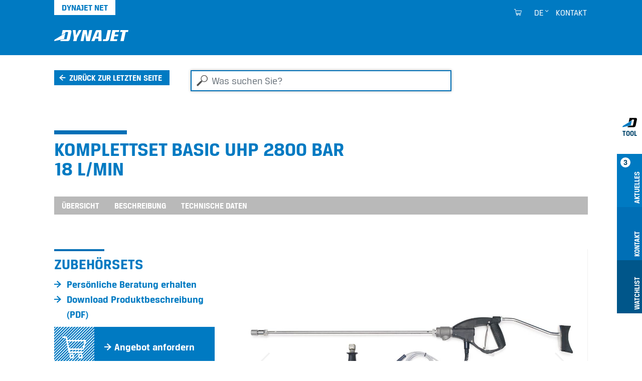

--- FILE ---
content_type: text/html;charset=utf-8
request_url: https://www.dynajet.de/extranet/zubehoer/533098
body_size: 8361
content:
<!DOCTYPE html>
<html xmlns="http://www.w3.org/1999/xhtml" lang="de" xml:lang="de">
<head><meta http-equiv="Content-Type" content="text/html; charset=UTF-8" />
  <meta charset="UTF-8" />
  <meta name="viewport" content="width=device-width, initial-scale=1.0" />

  <title>Komplettset BASIC UHP 2800 bar 18 l/min</title>

  <link rel="shortcut icon" type="image/x-icon" href="/++plone++dynajet.site/favicon.ico" />
  <link rel="apple-touch-icon" sizes="57x57" href="/++plone++dynajet.site/apple-icon-57x57.png" />
  <link rel="apple-touch-icon" sizes="60x60" href="/++plone++dynajet.site/apple-icon-60x60.png" />
  <link rel="apple-touch-icon" sizes="72x72" href="/++plone++dynajet.site/apple-icon-72x72.png" />
  <link rel="apple-touch-icon" sizes="76x76" href="/++plone++dynajet.site/apple-icon-76x76.png" />
  <link rel="apple-touch-icon" sizes="114x114" href="/++plone++dynajet.site/apple-icon-114x114.png" />
  <link rel="apple-touch-icon" sizes="120x120" href="/++plone++dynajet.site/apple-icon-120x120.png" />
  <link rel="apple-touch-icon" sizes="144x144" href="/++plone++dynajet.site/apple-icon-144x144.png" />
  <link rel="apple-touch-icon" sizes="152x152" href="/++plone++dynajet.site/apple-icon-152x152.png" />
  <link rel="apple-touch-icon" sizes="180x180" href="/++plone++dynajet.site/apple-icon-180x180.png" />
  <link rel="icon" type="image/png" sizes="192x192" href="/++plone++dynajet.site/android-icon-192x192.png" />
  <link rel="icon" type="image/png" sizes="32x32" href="/++plone++dynajet.site/favicon-32x32.png" />
  <link rel="icon" type="image/png" sizes="96x96" href="/++plone++dynajet.site/favicon-96x96.png" />
  <link rel="icon" type="image/png" sizes="16x16" href="/++plone++dynajet.site/favicon-16x16.png" />
  <link rel="manifest" href="/++plone++dynajet.site/manifest.json" />
  <meta http-equiv="X-UA-Compatible" content="IE=EDGE" />
  <meta name="msapplication-config" content="/++plone++dynajet.site/browserconfig.xml" />
  <meta name="msapplication-TileColor" content="#ffffff" />
  <meta name="msapplication-TileImage" content="/ms-icon-144x144.png" />
  <meta name="theme-color" content="#ffffff" />
  
  
  <link rel="stylesheet" data-name="bundle-default" href="/Plone/++theme++dynajettheme/default.389b389.css" />
  
<meta name="twitter:card" content="summary" /><meta property="og:site_name" content="Dynajet" /><meta property="og:title" content="Komplettset BASIC UHP 2800 bar 18 l/min" /><meta property="og:type" content="website" /><meta property="og:description" content="" /><meta property="og:url" content="https://www.dynajet.de/extranet/zubehoer/533098" /><meta property="og:image" content="https://www.dynajet.de/@@site-logo/logo.svg" /><meta property="og:image:type" content="image/png" /><meta name="DC.date.created" content="2021-03-03T16:11:39+01:00" /><meta name="DC.date.modified" content="2024-03-05T10:25:45+01:00" /><meta name="DC.type" content="Zubehör/Ersatzteil" /><meta name="DC.format" content="text/plain" /><meta name="DC.date.valid_range" content="2012/03/31 - " /><meta name="viewport" content="width=device-width, initial-scale=1.0" /><meta name="generator" content="Plone - http://plone.com" /><link rel="alternate" hreflang="de" href="https://www.dynajet.de/extranet/zubehoer/533098" /><link rel="alternate" hreflang="en" href="https://www.dyna-jet.com/extranet/accessories/533098" /><link rel="alternate" hreflang="fr" href="https://www.dynajet-france.fr/extranet/accessoires/533098" /><link rel="canonical" href="https://www.dynajet.de/extranet/zubehoer/533098" /><link rel="search" href="https://www.dynajet.de/@@search" title="Website durchsuchen" /></head>
<body id="visual-portal-wrapper" class="col-content frontend icons-off pat-markspeciallinks portaltype-accessory section-zubehoer site-extranet subsection-533098 template-view thumbs-on userrole-anonymous viewpermission-view" dir="ltr" data-base-url="https://www.dynajet.de/extranet/zubehoer/533098" data-view-url="https://www.dynajet.de/extranet/zubehoer/533098" data-portal-url="https://www.dynajet.de" data-i18ncatalogurl="https://www.dynajet.de/plonejsi18n" data-pat-markspeciallinks="{&quot;external_links_open_new_window&quot;: true, &quot;mark_special_links&quot;: false}" data-pat-pickadate="{&quot;date&quot;: {&quot;selectYears&quot;: 200}, &quot;time&quot;: {&quot;interval&quot;: 5 } }" data-pat-plone-modal="{&quot;actionOptions&quot;: {&quot;displayInModal&quot;: false}}"><div class="outer-wrapper">
    <div id="mainnavigation-wrapper" class="fixed-top">
      <div class="container">
        <nav id="portal-globalnav-wrapper" class="navbar navbar-light navbar-expand-lg">
          <div class="navbar-header">
              <a id="portal-logo" title="Extranet" href="https://www.dynajet.de/extranet">
        <span class="logo"></span>
    </a>
              <a class="search-link" href="https://www.dynajet.de/@@search" id="search-link" title="Dynajet Search"><span class="icon-dynajet-search"></span></a>
              <button class="navbar-toggler" type="button" data-bs-toggle="collapse" data-bs-target="#navbarNav" aria-controls="navbarNav" aria-expanded="false" aria-label="Toggle navigation">
                <span class="navbar-toggler-icon"></span>
              </button>
          </div>
          <div class="collapse navbar-collapse" id="navbarNav">
              <ul class="navbar-nav pat-navigationmarker me-auto" id="portal-globalnav"></ul>
              <ul class="navbar-nav" id="mobile-tools">
                <li class="nav-item">
                    <a id="portal-favorites-url" class="nav-link" style="display:none" href="https://www.dynajet.de/extranet/favorites">Merkliste</a>
                </li>
                <li class="nav-item">
                  <a class="nav-link" id="mobile-dyna-contact" href="/@@multilingual-universal-link/28c757da581341d4957c4739402cbeea">Kontakt</a>
                </li>
                <li class="nav-item">
                    <a class="nav-link icon-dynajet-cart" id="mobile-cart" href="https://www.dynajet.de/extranet/cart">Cart
                      <span class="badge" id="lblCartCount"></span>
                    </a>
                </li>
              </ul>
              <ul class="navbar-nav" id="mobile-lang">
                <li class="nav-item">
                    <a class="nav-link" href="#" id="selectLanguage">Select language</a>
                </li>
                <li class="nav-item" id="logIn"><a title="Log-in" href="https://www.dynajet.de/extranet/login" id="personaltools-login" icon="plone-login" class="pat-plone-modal" data-pat-plone-modal="{&quot;width&quot;: &quot;320px&quot;, &quot;buttons&quot;: &quot;&quot;, &quot;actionOptions&quot;: {&quot;redirectOnResponse&quot;: true}, &quot;templateOptions&quot;: {&quot;className&quot;: &quot;plone-modal modal-login fade&quot;}}">Log-in</a></li>
              </ul>
              <ul class="navbar-nav" id="mobile-languages-wrapper">
                <li class="nav-item">
                  <ul class="navbar-nav" id="mobile-languages-list">
        <li class="language first"><span class="language-pages">Sprache wählen</span></li>
        
        <li class="language-de language currentLanguage">
            <a href="https://www.dynajet.de/@@multilingual-selector/4efe25f074544ed494f5fe04854c821c@80c2f7d9e39e498db9ed7c56ff5fd3c6/de?set_language=de" title="Deutsch">Deutsch</a>
        </li>
        
        <li class="language-en language">
            <a href="https://www.dynajet.de/@@multilingual-selector/4efe25f074544ed494f5fe04854c821c@80c2f7d9e39e498db9ed7c56ff5fd3c6/en?set_language=en" title="English">English</a>
        </li>
        
        <li class="language-fr language last">
            <a href="https://www.dynajet.de/@@multilingual-selector/4efe25f074544ed494f5fe04854c821c@80c2f7d9e39e498db9ed7c56ff5fd3c6/fr?set_language=fr" title="Français">Français</a>
        </li>
        
        
        
        
        
        
        
        
    </ul>
                </li>
              </ul>
              <ul class="navbar-nav ms-auto" id="navbar-tools">
                <li class="nav-item">
                    <a class="nav-link icon-dynajet-cart" id="cart" href="https://www.dynajet.de/extranet/cart">
                      <span class="badge" id="lblCartCount"></span>
                    </a>
                </li>
                <li class="nav-item dropdown" id="languageSelector">
    
     <a id="portal-cart-url" style="display:none" href="https://www.dynajet.de/extranet/cart">Cart URL</a>
     <a id="portal-favorites-url" class="nav-link" style="display:none" href="https://www.dynajet.de/extranet/favorites">Merkliste</a>
    
    
        <a id="languageDropdown" class="nav-link dropdown-toggle" href="javascript:" title="Deutsch" title:="Deutsch">de</a>
    
        
    
        
    
    <ul id="languagesList">
        <li class="language first"><span class="language-pages">Sprache wählen</span></li>
        
        <li class="language-de language currentLanguage">
            <a href="https://www.dynajet.de/@@multilingual-selector/4efe25f074544ed494f5fe04854c821c@80c2f7d9e39e498db9ed7c56ff5fd3c6/de?set_language=de" title="Deutsch">Deutsch</a>
        </li>
        
        <li class="language-en language">
            <a href="https://www.dynajet.de/@@multilingual-selector/4efe25f074544ed494f5fe04854c821c@80c2f7d9e39e498db9ed7c56ff5fd3c6/en?set_language=en" title="English">English</a>
        </li>
        
        <li class="language-fr language last">
            <a href="https://www.dynajet.de/@@multilingual-selector/4efe25f074544ed494f5fe04854c821c@80c2f7d9e39e498db9ed7c56ff5fd3c6/fr?set_language=fr" title="Français">Français</a>
        </li>
        
        
        
        
        
        
        
        
    </ul>
</li>
                <li class="nav-item" id="logInDesktop"><a title="Log-in" href="https://www.dynajet.de/extranet/login" id="personaltools-login-desktop" icon="plone-login" class="pat-plone-modal" data-pat-plone-modal="{&quot;width&quot;: &quot;100%&quot;, &quot;buttons&quot;: &quot;&quot;, &quot;position&quot;: &quot;center top&quot;, &quot;backdropOptions&quot;: {&quot;opacity&quot;: 0.01}, &quot;actionOptions&quot;: {&quot;redirectOnResponse&quot;: true}, &quot;templateOptions&quot;: {&quot;className&quot;: &quot;plone-modal modal-login-desktop fade&quot;, &quot;template&quot;: &quot;&lt;div class='&lt;%= options.className %&gt;'&gt;&lt;div class='&lt;%= options.classDialog %&gt;'&gt;&lt;div class='container'&gt;&lt;div class='&lt;%= options.classModal %&gt;'&gt;&lt;div class='&lt;%= options.classHeaderName %&gt;'&gt;&lt;a class='plone-modal-close'&gt;&amp;times;&lt;/a&gt;&lt;/div&gt;&lt;div class='&lt;%= options.classBodyName %&gt;'&gt;&lt;div class='&lt;%= options.classPrependName %&gt;'&gt;&lt;%= prepend %&gt;&lt;/div&gt;&lt;div class='&lt;%= options.classContentName %&gt;'&gt;&lt;%= content %&gt;&lt;/div&gt;&lt;/div&gt;&lt;/div&gt;&lt;/div&gt;&lt;/div&gt;&lt;/div&gt;&quot;}}">Log-in</a></li>
                <li class="nav-item" id="quickaccess">
    <a href="https://www.dynajet.de/extranet/quickaccess/@@quickaccess" class="nav-link pat-plone-modal" data-pat-plone-modal="{&quot;width&quot;: &quot;100%&quot;, &quot;height&quot;: &quot;100%&quot;, &quot;content&quot;: &quot;#dynajet-quickstart&quot;, &quot;templateOptions&quot;: {&quot;className&quot;: &quot;plone-modal modal-quickstart fade&quot;}}" title="Schnelleinstieg">
    </a>
</li>
                <li class="nav-item" id="contact">
                <a href="https://www.dynajet.de/extranet/contact-info" class="btn icon-dynajet-arrow" title="Kontakt">Kontakt</a>
            </li>
              </ul>
          </div>
          <div id="dynajetNet" class="dynajet-net">DYNAJET Net</div>
        </nav>
      </div>
    </div>
    <header id="content-header">
      <div class="container">
        
      

    
        
      </div>
    </header>
    
    <div id="above-content-wrapper">
      <div id="portal-searchbox" class="mr-auto ml-auto">

    <form id="searchGadget_form" action="https://www.dynajet.de/extranet/@@search" role="search" data-pat-livesearch="ajaxUrl:https://www.dynajet.de/extranet/@@ajax-search" class="pat-livesearch">

        <div class="LSBox">
        <label class="hiddenStructure" for="searchGadget">Was suchen Sie?</label>

        <input name="SearchableText" type="text" size="18" id="searchGadget" title="Was suchen Sie?" placeholder="Was suchen Sie?" class="searchField form-control mr-auto ml-auto" />

         </div>
    </form>

</div><div id="viewlet-above-content">


<div class="dynajet-pageback-wrapper">
    <div id="dynajet-pageback">
        <div class="container">
            <a href="" class="btn icon-dynajet-history">Zurück zur letzten Seite</a>
        </div>
    </div>
</div>


</div>
    </div>
    <div class="container">
      <div class="row">
        <aside id="global_statusmessage" class="col-12">
      

      <div>
      </div>
    </aside>
      </div>
      <main id="main-container" class="row row-offcanvas row-offcanvas-right">
        
        <section id="portal-column-content" class="sidebar-offcanvas">

      

      

        

          <article id="content">

            

              <header>

                <div id="viewlet-above-content-title"><span id="social-tags-body" style="display: none" itemscope="" itemtype="http://schema.org/WebPage">
  <span itemprop="name">Komplettset BASIC UHP 2800 bar 18 l/min</span>
  <span itemprop="description"></span>
  <span itemprop="url">https://www.dynajet.de/extranet/zubehoer/533098</span>
  <span itemprop="image">https://www.dynajet.de/@@site-logo/logo.svg</span>
</span>
</div>

                <div>
  <h1 class="documentFirstHeading">Komplettset BASIC UHP 2800 bar 18 l/min</h1>
</div>

                <div id="viewlet-below-content-title">
</div>

                <div>
</div>

                <div id="viewlet-below-content-description"></div>

              </header>

              <div id="viewlet-above-content-body"></div>

              <div id="content-core">
                

    

        <div class="dynajet-anchor-wrapper d-none d-lg-block">
            <div class="dynajet-anchor" id="dynajet-anchor">
                <div class="container">
                    <ul class="nav nav-pills scroll-to" id="dynajet-navbar">
                        
                            <li class="nav-item">
                                <a class="nav-link" href="#Overview">Übersicht</a>
                            </li>
                        
                            <li class="nav-item">
                                <a class="nav-link" href="#Description">Beschreibung</a>
                            </li>
                        
                            <li class="nav-item">
                                <a class="nav-link" href="#Technical">Technische Daten</a>
                            </li>
                        
                    </ul>
                </div>
            </div>
        </div>

        <div class="dynajet-wrapper module" id="Overview">
            <div class="row">
                <div class="col-xs-12 col-md-6 col-lg-4 mb-5 product-info-container">

                    
                        <h2>
                            Zubehörsets
                        </h2>
                    

                    

                    <div id="product-links">
                        <ul class="dynajet-icon-list">
                            <li>
                                <a href="https://www.dynajet.de/kontakt/persoenliche-beratung-erhalten?product_uuid=ca455b67f167420bac7be8ede03b588a@8e3fe98cd5974d77a6892ce9b7843b5c&amp;product_code=533098" class="request_demo_form btn icon-dynajet-arrow"><span>Persönliche Beratung erhalten</span></a>
                                
                            </li>
                            <li>
                                <a href="https://www.dynajet.de/extranet/zubehoer/533098/@@pdfview" target="_blank" class="btn icon-dynajet-arrow">Download Produktbeschreibung (PDF)</a>
                            </li>
                            <li>
                                <a class="btn pat-plone-modal dynajet-add-to-cart" id="add_to_cart" data-pat-plone-modal="{&quot;width&quot;: &quot;320px&quot;, &quot;backdropOptions&quot;: {&quot;opacity&quot;: 0.01, &quot;closeOnEsc&quot;: true, &quot;closeOnClick&quot;: true}, &quot;templateOptions&quot;: {&quot;className&quot;: &quot;plone-modal modal-added-cart fade&quot;}}" href="#dynajet-add-to-cart" data-buyable_item_code="533098" data-buyable_item_details="{&quot;large_product_image&quot;: &quot;https://www.dynajet.de/produkt_images/spritzlanze-sl3000-web.jpg/@@images/image/large&quot;, &quot;item_price_shown&quot;: &quot;null&quot;, &quot;item_price&quot;: &quot;null&quot;, &quot;item_sum&quot;: &quot;null&quot;, &quot;currency&quot;: &quot;EUR&quot;, &quot;title&quot;: &quot;Komplettset BASIC UHP 2800 bar 18 l/min&quot;, &quot;description&quot;: &quot;&quot;, &quot;items_count&quot;: 1, &quot;link&quot;: &quot;https://www.dynajet.de/extranet/zubehoer/533098&quot;}">
                                    <span class="diagonal icon-dynajet-cart"></span>
                                    
                                    <span class="icon-dynajet-arrow">Angebot anfordern</span>
                                </a>
                            </li>
                        </ul>
                    </div>

                    <div id="dynajet-add-to-cart" class="hide">
                        
                        <div class="message-added-cart">
                            <span class="icon-dynajet-cart"></span>
                            <p>Ihr Artikel wurde in den Warenkorb gelegt. Im Warenkorb können Sie auch die Bestellmenge anpassen.</p>
                            <button onclick="closeModal(event)" class="btn close modal-close" type="button">OK</button>
                        </div>
                    </div>

                    

                </div>

                <div class="col-xs-12 col-md-12 col-lg-8 mb-5 slider-container">
                    <div id="carousel_533098" class="carousel carousel-gallery slide" data-bs-ride="carousel">

                        <div class="carousel-inner">
                            <div class="carousel-item active">
                                <div class="carousel-image">
                                    <img class="d-block wh-100" src="https://www.dynajet.de/produkt_images/spritzlanze-sl3000-web.jpg/@@images/75cedb48-d066-42b6-a5a6-90f067cac801.jpeg" loading="lazy" alt="Komplettset BASIC UHP 2800 bar 18 l/min" title="Komplettset BASIC UHP 2800 bar 18 l/min" />
                                </div>
                            </div>
                        </div>

                        <a class="carousel-control-prev" role="button" data-bs-slide="prev" href="#carousel_533098">
                            <span class="icon-dynajet-prev icon-large"></span>
                            <span class="sr-only">Previous</span>
                        </a>
                        <a class="carousel-control-next" role="button" data-bs-slide="next" href="#carousel_533098">
                            <span class="icon-dynajet-next icon-large" aria-hidden="true"></span>
                            <span class="sr-only">Next</span>
                        </a>

                    </div>
                </div>
            </div>

            

            <div class="row">
                <div class="col-12">
                    <ul class="dynajet-icon-list inline">
                        <li><a class="btn icon-dynajet-arrow" id="add_to_favorites" href="#" data-buyable_item_code="533098" data-buyable_item_details="{&quot;large_product_image&quot;: &quot;https://www.dynajet.de/produkt_images/spritzlanze-sl3000-web.jpg/@@images/image/large&quot;, &quot;item_price_shown&quot;: &quot;null&quot;, &quot;item_price&quot;: &quot;null&quot;, &quot;item_sum&quot;: &quot;null&quot;, &quot;currency&quot;: &quot;EUR&quot;, &quot;title&quot;: &quot;Komplettset BASIC UHP 2800 bar 18 l/min&quot;, &quot;description&quot;: &quot;&quot;, &quot;items_count&quot;: 1, &quot;link&quot;: &quot;https://www.dynajet.de/extranet/zubehoer/533098&quot;}">Auf meine Merkliste</a></li>
                    </ul>
                </div>
            </div>
        </div>

        <div class="dynajet-wrapper module" id="Description">
            <div class="row">
                <div class="col-9 mb-3">
                    <h2 class="module__title">Beschreibung</h2>
                </div>
            </div>
            <div class="row">
                <div class="col-lg-9 col-md-12 text-container">
                    <p><strong>Höchstdrucklanzen-Komplettset Basic</strong></p>
<p><strong>Lanze:</strong> Spritzlanze SL 3000 komplett mit Schulterstütze, 800 mm Lanzenrohr, Handgriff, Druckschraube und Druckring sowie Anti-Seize-Paste</p>
<p><strong>Düsen:</strong> Düsenträger incl. 2 x Rundstrahldüse Form G</p>
<p><strong>Schlauchleitung:</strong> 20 m, DN 8, 2.800 bar inkl. Adapter und Sicherheitskupplung und Schlauchsicherung</p>
<p><strong>Steuerkabel:</strong> 25 m</p>
<p> </p>
                    
                    
                </div>
            </div>
        </div>

        <div class="dynajet-wrapper module" id="Technical">
            <div class="row">
                <div class="col-12 mb-3">
                    <h2 class="module__title">Technische Daten</h2>
                </div>
            </div>
            <div class="row">
                <div class="col-12">
                    <p class="btn dynajet-table-label">Komplettset BASIC UHP 2800 bar 18 l/min</p>
                </div>
            </div>
            <div class="row">
                <div class="col-12" id="technical_data_full">
                    <div class="dynajet-full dynajet bg-gray pb-50">
                        <div class="dynajet-table-wrap">
                            <table class="table dynajet-table">
                                <tbody>
                                    <!-- technical_data -->
                                    
                                        <tr class="header-row">
                                            <th colspan="2">Allgemeine technische Daten</th>
                                        </tr>
                                        <tr>
                                            <th class="col-6">Maximaler Druck</th>
                                            <td class="col-6">
<span id="form-widgets-IAccessory-druck_maximal" class="select-widget choice-field"><span class="selected-option">2.800 bar</span></span>

</td>
                                        </tr>
                                        <tr>
                                            <th class="col-6">Verbindungstyp (Eingang)</th>
                                            <td class="col-6">
<span id="form-widgets-IAccessory-verbindungstyp_eingang" class="select-widget choice-field"><span class="selected-option">Easy Connect IG</span></span>

</td>
                                        </tr>
                                        <tr>
                                            <th class="col-6">Eignung für Heißwassersysteme</th>
                                            <td class="col-6">
<span id="form-widgets-IAccessory-compatible_with_hot_water_systems" class="select-widget choice-field"><span class="selected-option">Nein</span></span>

</td>
                                        </tr>
                                        <tr>
                                            <th class="col-6">Gewicht (ohne Kraftstoff und Wasser) in KG</th>
                                            <td class="col-6">
    <span id="form-widgets-IAccessory-weight" class="text-widget float-field">49,365</span>

</td>
                                        </tr>
                                        <tr>
                                            <th class="col-6">Kompatibel zu Hersteller</th>
                                            <td class="col-6">
<span id="form-widgets-IAccessory-herstellerkompatibilitaet" class="checkbox-widget list-field"><span class="selected-option">DYNAJET</span></span>

</td>
                                        </tr>
                                    
                                        <tr class="header-row">
                                            <th colspan="2">Düsen</th>
                                        </tr>
                                        <tr>
                                            <th class="col-6">Form</th>
                                            <td class="col-6">
<span id="form-widgets-IAccessory-duesenform" class="select-widget choice-field"><span class="selected-option">G</span></span>

</td>
                                        </tr>
                                        <tr>
                                            <th class="col-6">Bezeichnung</th>
                                            <td class="col-6">
<span id="form-widgets-IAccessory-duesenbezeichnung" class="select-widget choice-field"><span class="selected-option">Basic</span></span>

</td>
                                        </tr>
                                    
                                    <!-- Artikelnummer -->
                                    <tr>
                                        <th>
                                            Artikelnummer
                                        </th>
                                        <td>
                                            
    <span id="form-widgets-IBuyable-product_code" class="text-widget textline-field">533098</span>


                                        </td>
                                    </tr>
                                </tbody>
                            </table>
                        </div>
                    </div>
                </div>
            </div>
        </div>

        
        <h3>Zubehörteile im Set</h3>
        <div class="field">
            <a href="https://www.dynajet.de/zubehoer/514732" title="">Spritzlanze SL 3000</a>
            
        </div>
        <div class="field">
            <a href="https://www.dynajet.de/zubehoer/519001" title="">Schulterstütze für HD-Pistole 2800 bar</a>
            
        </div>
        <div class="field">
            <a href="https://www.dynajet.de/zubehoer/482519" title="">Lanzenrohr 3200 bar 800 mm 9/16 UNF LH</a>
            
        </div>
        <div class="field">
            <a href="https://www.dynajet.de/zubehoer/546617" title="">Isoliergriff komplett für HD-Pistole 600 bar D=13-16 mm</a>
            
        </div>
        <div class="field">
            <a href="https://www.dynajet.de/zubehoer/474635" title="">Druckschraube f.HP-Verschrau.9/16Z-18UNF M26x1,5</a>
            
        </div>
        <div class="field">
            <a href="https://www.dynajet.de/zubehoer/474636" title="">Druckring für HP-Verschraub.9/16Z-18UNF</a>
            
        </div>
        <div class="field">
            <a href="https://www.dynajet.de/zubehoer/547639" title="">Düsenträger Düsen Form G mit Kappe 9/16 UNF LH</a>
            
        </div>
        <div class="field">
            <a href="https://www.dynajet.de/zubehoer/457459" title="">Punktstrahldüse Form G 0,70 Index 00.0130 - d=0,70mm</a>
            
        </div>
        <div class="field">
            <a href="https://www.dynajet.de/zubehoer/457460" title="">Punktstrahldüse Form G 0,75 Index 00.0150 - d=0,75mm</a>
            
        </div>
        <div class="field">
            <a href="https://www.dynajet.de/zubehoer/511694" title="">Verbindungskabel 6-pol 25m</a>
            
        </div>
        <div class="field">
            <a href="https://www.dynajet.de/zubehoer/526538" title="">HD-Schlauchleitung - DN8 - L=20m - PN2800 EasyConnect</a>
            
        </div>
        <div class="field">
            <a href="https://www.dynajet.de/zubehoer/526354" title="">Adapter Sicherheitskupplung M26x1,5 - EasyConnect</a>
            
        </div>
        <div class="field">
            <a href="https://www.dynajet.de/zubehoer/526353" title="">Sicherheitskupplung Pumpe &amp; Lanze EasyConnect</a>
            
        </div>
        <div class="field">
            <a href="https://www.dynajet.de/zubehoer/526355" title="">Schutzkappe Poly-lok Schlauch</a>
            
        </div>
        <div class="field">
            <a href="https://www.dynajet.de/zubehoer/498633" title="">ANTI-SEIZE Montagepaste weiß 500g</a>
            
        </div>
        

        

    

              </div>

              <div id="viewlet-below-content-body">







</div>

            
            <footer>
              <div id="viewlet-below-content">




    
        
    
        
    
        
    


<div class="row">
    <div class="col">
        <ul id="dynajet-siteactions" class="dynajet-icon-list inline">
            
            <li id="siteaction-website">
                <a href="https://www.dynajet.de" class="btn icon-dynajet-arrow" title="Zur DYNAJET Website wechseln">Zur DYNAJET Website wechseln</a>
            </li>
        </ul>
    </div>
</div>

<div class="dyna-tool d-none d-lg-block" id="drawer">
    <ul class="list-group" id="dyna-tool-nav">
        <li class="dyna-tab bg-white" id="tab_dyna_tool">
            <a href="#" title="Dynajet Tool">
                <img src="/++plone++dynajet.site/dynajet_tool.svg" loading="lazy" alt="Dynajet Tool" />
                <strong>Tool</strong>
            </a>
        </li>
        <li class="dyna-tab bg-blue" id="tab_update">
            <a href="#drawer_update" title="Aktuelles">
                <strong>3</strong>
                <span>Aktuelles</span>
            </a>
        </li>
        <li class="dyna-tab bg-blue-dark" id="tab_contact">
            <a href="#drawer_contact" title="Kontakt">
                <span>Kontakt</span>
            </a>
        </li>
        <li class="dyna-tab bg-blue-darker" id="tab_favorites">
            <a href="#drawer_favorites" title="Favorites">
                <span>Watchlist</span>
            </a>
        </li>
        
    </ul>

    <div class="tool" id="drawer_update">
        <div class="tool__content">
            <div class="row">
                <div class="col-12 tool__content__title">
                    <h4>Aktuelles</h4>
                    
                    
                    <a href="#" class="close-drawer icon-dynajet-close"></a>
                </div>
            </div>
            <div class="row">
                <div class="col-4">
                    <div class="tool__content__news">
                        <h5 class="tool__content__news__title">Neue Anwendungen</h5>
                        <a href="https://www.dynajet.de/news/weihnachtsferien-2025">
                            <p class="tool__content__news__date">10.11.2025</p>
                            <p class="tool__content__news__intro">
                                <strong>Weihnachtsferien 2025</strong>
                            </p>
                            <img class="w-100" loading="lazy" src="https://www.dynajet.de/news/weihnachtsferien-2025/@@images/image/preview" />
                        </a>
                    </div>
                </div>
                <div class="col-4">
                    <div class="tool__content__news">
                        <h5 class="tool__content__news__title">Neue Hochdruckreiniger &amp; Zubehör</h5>
                        <a href="https://www.dynajet.de/hochdruckreiniger/1487005">
                            <p class="tool__content__news__date">24.04.2023</p>
                            <p class="tool__content__news__intro">
                                <strong>DYNAJET 350mg</strong>
                            </p>
                            <img class="w-100" loading="lazy" src="https://www.dynajet.de/produkt_images/dynajet_350mg_2023_schraegansicht_1_web.jpg/@@images/image/preview" />
                        </a>
                    </div>
                </div>
                <div class="col-4">
                    <div class="tool__content__news">
                        <h5 class="tool__content__news__title">DYNAJET News</h5>
                        <a href="https://www.dynajet.de/news/dynajet-starke-nachfrage-neuer-schwung">
                            <p class="tool__content__news__date">29.09.2025</p>
                            <p class="tool__content__news__intro">
                                <strong>Ein neues Kapitel – gleiche Qualität, neue Ambitionen</strong>
                            </p>
                            <img class="w-100" loading="lazy" src="https://www.dynajet.de/news/dynajet-starke-nachfrage-neuer-schwung/@@images/image/preview" />
                        </a>
                    </div>
                </div>
            </div>
        </div>
    </div>

    <div class="tool" id="drawer_contact">
        <div class="tool__content">
            <div class="row">
                <div class="col-12 tool__content__title">
                    <h4>Kontakt</h4>
                    <a href="#" class="close-drawer icon-dynajet-close"></a>
                </div>
            </div>
            <div class="row">
                <div class="col-4 phone-number">
                    <div class="icon-dynajet-contact">
                    </div>
                    <div class="tool__content__contact">
                        <ul class="dynajet-icon-list">
                            <li><a class="btn icon-dynajet-arrow" href="https://www.dynajet.de/@@multilingual-universal-link/28c757da581341d4957c4739402cbeea/de">E-Mail</a></li>
                            <li> </li>
                            <li>
                                <ul class="dynajet-icon-list">
                                    <li><a class="btn icon-dynajet-arrow" href="tel:++4531110102">DYNAJET Hotline</a></li>
                                    <li class="phone-number"><a href="tel:+4531110102">+45 3111 0102</a></li>
                                </ul>
                            </li>
                        </ul>
                    </div>
                    </div>
                <div class="col-4 address">
                    <div class="icon-dynajet-address">
                    </div>
                    <div class="tool__content__contact">
                        <ul class="dynajet-icon-list">
                        <a href="https://www.google.com/maps/dir//%C3%98stre+Industrivej+4,+6731+Tj%C3%A6reborg/@55.4609562,8.5115561,12z/data=!4m8!4m7!1m0!1m5!1m1!1s0x464b23f205c01235:0xc9fd0d03f6d8f75a!2m2!1d8.5939561!2d55.4609839?entry=ttu&amp;g_ep=EgoyMDI1MTAwNy4wIKXMDSoASAFQAw%3D%3D" class="btn icon-dynajet-arrow">

                        <address>
                        DYNAJET A/S<br />
                        Östre Industrivej 4 C<br />
                        6731 Tjaereborg<br />
                        <span>Dänemark</span><br />
                        </address>

                       </a>
                        </ul>
                    </div>
                </div>
                <div class="col-4">
                    <div class="icon-dynajet-links">
                    </div>
                    <ul class="dynajet-icon-list">
                        <li><a class="btn icon-dynajet-arrow" href="https://www.dynajet.de/@@multilingual-universal-link/fd964d32ad564bfb89d2db69ce18f8be/de">Angebot</a></li>
                        <li>
                        </li><li><a class="btn icon-dynajet-arrow" href="https://www.dynajet.de/@@multilingual-universal-link/80325066f3fb42c2868588ddc3e55cf0/de">Händler</a></li>
                        <li><a class="btn icon-dynajet-arrow" href="https://www.dynajet.de/@@multilingual-universal-link/231690fa619642f4b45e8e4beb8efde7/de">Service</a></li>
                        <li>
                            <a class="btn icon-dynajet-arrow" href="https://www.dynajet.de/@@multilingual-universal-link/30318dc94a6749f2858b87808d2f9925/de">Mieten</a></li>
                        <li>
                            <a class="btn icon-dynajet-arrow" href="https://www.dynajet.de/@@multilingual-universal-link/612e6bcb27af4cb5b09d35d16d52bf02/de">Vorführung</a>
                        </li>
                    </ul>

                </div>
            </div>
        </div>
    </div>

    <div id="favorites-root"></div>

    
</div>


</div>
            </footer>
          </article>
        
      

      
    </section>
        
      </main><!--/row-->
    </div><!--/container-->
  <div style="position: relative">
    <a class="page-top icon-dynajet-arrow" href="#top"></a>
    </div></div><!--/outer-wrapper --><footer id="portal-footer-wrapper">
    <div class="container" id="portal-footer">
      <div class="doormat row"></div>
      <div class="copyright row"><div class="col-12"></div></div>
      <div class="colophon row"><div class="col-12"></div></div>
      <div class="site-actions row"><div class="col-12"></div></div>
    <div id="dynajet-footer">
    <div class="row">
<div class="col-sm-6 col-lg-3">
<div class="box"></div>
<div class="box"></div>
</div>
<div class="col-sm-6 col-lg-3">
<div class="box">
<h3>Hochdruckreiniger</h3>
<ul>
<li><a href="https://www.dynajet.de/extranet/hochdruckreiniger">Hochdruckreiniger finden</a></li>
<li><a href="https://www.dynajet.de/extranet/dateien/dynajet-katalog-de.pdf">Katalog</a></li>
<li>Gebrauchte Hochdruckreiniger</li>
</ul>
<h3>Zubehör &amp; Ersatzteile</h3>
<ul>
<li><a href="https://www.dynajet.de/extranet/zubehoer">Zubehör finden</a></li>
<li><a href="https://www.dynajet.de/extranet/dateien/dynajet-katalog-de.pdf">Katalog</a></li>
</ul>
</div>
</div>
<div class="col-sm-6 col-lg-3">
<div class="box">
<h3>Service Center</h3>
<ul>
<li><a href="https://www.dynajet.de/extranet/service-center/partner-support">Partner Support</a></li>
<li><a href="https://www.dynajet.de/extranet/service-center/trainings-center">Trainings-Center</a></li>
<li><a href="https://www.dynajet.de/extranet/service-center/duesentabelle">Beratung zu Düsenformen</a></li>
<li><a href="https://www.dynajet.de/extranet/service-center/sicherheit-know-how">Sicherheit &amp; Know-how</a></li>
<li><a href="https://www.dynajet.de/extranet/service-center/gewaehrleistung">Gewährleistungs-Prozess</a></li>
</ul>
</div>
<div class="box">
<h3>Sales &amp; Marketing</h3>
<ul>
<li><a href="https://www.dynajet.de/extranet/sales/sales-update">Sales Update</a></li>
<li><a href="https://www.dynajet.de/extranet/sales/filme-anwendungen">Filme, Anwendungen &amp; Know-how</a></li>
<li><a href="https://www.dynajet.de/extranet/sales/logo-bilder">Logo &amp; Bilder</a></li>
<li><a href="https://www.dynajet.de/extranet/sales/partner-newsletter">Partner Newsletter</a></li>
</ul>
</div>
</div>
<div class="col-sm-6 col-lg-3">
<div class="box">
<h3>Kontakt &amp; Social Media</h3>
<ul>
<li><a href="https://www.dynajet.de/extranet/kontakt/persoenliche-beratung-erhalten">Kontakt</a></li>
<li><a href="https://www.linkedin.com/company/12687140" rel="noopener" title="LinkedIn">LinkedIn</a></li>
<li><a href="https://www.youtube.com/user/DYNAJETgmbh" rel="noopener" title="YouTube">YouTube</a></li>
<li><a href="https://www.facebook.com/pages/Dynajet-GmbH/207440125973475" rel="noopener" title="Facebook">Facebook</a></li>
</ul>
<ul class="list-inline social-links mt-2">
<li class="list-inline-item"><a class="icon-dynajet-linkedin" href="https://www.linkedin.com" rel="noopener" target="_blank" title="LinkedIn"></a></li>
<li class="list-inline-item"><a class="icon-dynajet-youtube" href="https://www.youtube.com" rel="noopener" target="_blank" title="YouTube"></a></li>
<li class="list-inline-item"><a class="icon-dynajet-facebook" href="https://www.facebook.com" rel="noopener" target="_blank" title="Facebook"></a></li>
</ul>
</div>
<div class="box"><a class="dynajet-footer" href="https://www.dynajet.de/" title="Dynajet"></a>
<ul class="copy">
<li><a href="https://www.dynajet.de/front_page">© DYNAJET 2021</a></li>
<li class="spacer"></li>
<li><a href="https://www.dynajet.de/kontakt/impressum">Impressum &amp; rechtlicher Hinweis</a></li>
<li><a href="https://www.dynajet.de/kontakt/datenschutzerklaerung">Datenschutzerklärung</a></li>
<li><a href="https://www.dynajet.de/kontakt/allgemeine-geschaeftsbedingungen">Allgemeine Geschäftsbedingungen</a></li>
<li><a href="https://www.dynajet.de/kontakt/ruecknahme-von-verpackungen">Rücknahme von Verpackungen</a></li>
</ul>
</div>
</div>
</div>
</div></div>
  </footer><script data-name="bundle-promise" src="/Plone/++theme++dynajettheme/polyfills/es6-promise.auto.min.js"></script><script data-name="bundle-default" src="/Plone/++theme++dynajettheme/default.389b389.js"></script><script>PORTAL_URL = 'https://www.dynajet.de';</script><script type="text/javascript">
        jQuery(function($){
            if (typeof($.datepicker) != "undefined"){
              $.datepicker.setDefaults(
                jQuery.extend($.datepicker.regional['de'],
                {dateFormat: 'dd.mm.yy'}));
            }
        });
        </script><script>
                            var closeModal = function(event) {
                                event.stopPropagation();
                                event.preventDefault();
                                $(event.target).trigger("destroy.plone-modal.patterns");
                            }
                        </script><script type="text/javascript" src="https://www.dynajet.de/++resource++redturtle.chefcookie/chefcookie/chefcookie.min.js?v=2.1.1.dev0"></script><script type="text/javascript" src="++plone++dynajet.site/dynajet_redturtle_chefcookie.js?v=2.1.1.dev0"></script><script type="text/javascript" src="https://www.dynajet.de/dynajet_cookie_config.js?v=2.1.1.dev0_cc_"></script></body>
</html>

--- FILE ---
content_type: text/css; charset=utf-8
request_url: https://www.dynajet.de/Plone/++theme++dynajettheme/18.8ff77ea.css
body_size: 26664
content:
@font-face{font-family:BreuerTextBold;src:url(/Plone/++theme++dynajettheme/BreuerTextWeb-Bold.4c1a8e7.eot);src:url(/Plone/++theme++dynajettheme/BreuerTextWeb-Bold.4c1a8e7.eot?#iefix) format("embedded-opentype"),url(/Plone/++theme++dynajettheme/BreuerTextWeb-Bold.0aa5a25.woff) format("woff");font-weight:400;font-style:normal}@font-face{font-family:BreuerTextBold;src:url(/Plone/++theme++dynajettheme/BreuerTextWeb-BoldItalic.2c04c04.eot);src:url(/Plone/++theme++dynajettheme/BreuerTextWeb-BoldItalic.2c04c04.eot?#iefix) format("embedded-opentype"),url(/Plone/++theme++dynajettheme/BreuerTextWeb-BoldItalic.c3ad51c.woff) format("woff");font-weight:400;font-style:italic}@font-face{font-family:BreuerTextBold;src:url(/Plone/++theme++dynajettheme/BreuerTextWeb-Bold.4c1a8e7.eot);src:url(/Plone/++theme++dynajettheme/BreuerTextWeb-Bold.4c1a8e7.eot?#iefix) format("embedded-opentype"),url(/Plone/++theme++dynajettheme/BreuerTextWeb-Bold.0aa5a25.woff) format("woff");font-weight:700;font-style:normal}@font-face{font-family:BreuerTextBold;src:url(/Plone/++theme++dynajettheme/BreuerTextWeb-BoldItalic.2c04c04.eot);src:url(/Plone/++theme++dynajettheme/BreuerTextWeb-BoldItalic.2c04c04.eot?#iefix) format("embedded-opentype"),url(/Plone/++theme++dynajettheme/BreuerTextWeb-BoldItalic.c3ad51c.woff) format("woff");font-weight:700;font-style:italic}@font-face{font-family:BreuerTextBoldItalic;src:url(/Plone/++theme++dynajettheme/BreuerTextWeb-BoldItalic.2c04c04.eot);src:url(/Plone/++theme++dynajettheme/BreuerTextWeb-BoldItalic.2c04c04.eot?#iefix) format("embedded-opentype"),url(/Plone/++theme++dynajettheme/BreuerTextWeb-BoldItalic.c3ad51c.woff) format("woff");font-weight:400;font-style:normal}@font-face{font-family:BreuerTextBoldItalic;src:url(/Plone/++theme++dynajettheme/BreuerTextWeb-BoldItalic.2c04c04.eot);src:url(/Plone/++theme++dynajettheme/BreuerTextWeb-BoldItalic.2c04c04.eot?#iefix) format("embedded-opentype"),url(/Plone/++theme++dynajettheme/BreuerTextWeb-BoldItalic.c3ad51c.woff) format("woff");font-weight:400;font-style:italic}@font-face{font-family:BreuerTextBoldItalic;src:url(/Plone/++theme++dynajettheme/BreuerTextWeb-BoldItalic.2c04c04.eot);src:url(/Plone/++theme++dynajettheme/BreuerTextWeb-BoldItalic.2c04c04.eot?#iefix) format("embedded-opentype"),url(/Plone/++theme++dynajettheme/BreuerTextWeb-BoldItalic.c3ad51c.woff) format("woff");font-weight:700;font-style:normal}@font-face{font-family:BreuerTextBoldItalic;src:url(/Plone/++theme++dynajettheme/BreuerTextWeb-BoldItalic.2c04c04.eot);src:url(/Plone/++theme++dynajettheme/BreuerTextWeb-BoldItalic.2c04c04.eot?#iefix) format("embedded-opentype"),url(/Plone/++theme++dynajettheme/BreuerTextWeb-BoldItalic.c3ad51c.woff) format("woff");font-weight:700;font-style:italic}@font-face{font-family:BreuerTextMedium;src:url(/Plone/++theme++dynajettheme/BreuerTextWeb-Medium.68e61a7.eot);src:url(/Plone/++theme++dynajettheme/BreuerTextWeb-Medium.68e61a7.eot?#iefix) format("embedded-opentype"),url(/Plone/++theme++dynajettheme/BreuerTextWeb-Medium.8a4d723.woff) format("woff");font-weight:400;font-style:normal}@font-face{font-family:BreuerTextMedium;src:url(/Plone/++theme++dynajettheme/BreuerTextWeb-MediumItalic.50a34bb.eot);src:url(/Plone/++theme++dynajettheme/BreuerTextWeb-MediumItalic.50a34bb.eot?#iefix) format("embedded-opentype"),url(/Plone/++theme++dynajettheme/BreuerTextWeb-MediumItalic.63aefff.woff) format("woff");font-weight:400;font-style:italic}@font-face{font-family:BreuerTextMedium;src:url(/Plone/++theme++dynajettheme/BreuerTextWeb-Bold.4c1a8e7.eot);src:url(/Plone/++theme++dynajettheme/BreuerTextWeb-Bold.4c1a8e7.eot?#iefix) format("embedded-opentype"),url(/Plone/++theme++dynajettheme/BreuerTextWeb-Bold.0aa5a25.woff) format("woff");font-weight:700;font-style:normal}@font-face{font-family:BreuerTextMedium;src:url(/Plone/++theme++dynajettheme/BreuerTextWeb-BoldItalic.2c04c04.eot);src:url(/Plone/++theme++dynajettheme/BreuerTextWeb-BoldItalic.2c04c04.eot?#iefix) format("embedded-opentype"),url(/Plone/++theme++dynajettheme/BreuerTextWeb-BoldItalic.c3ad51c.woff) format("woff");font-weight:700;font-style:italic}@font-face{font-family:BreuerTextMediumItalic;src:url(/Plone/++theme++dynajettheme/BreuerTextWeb-MediumItalic.50a34bb.eot);src:url(/Plone/++theme++dynajettheme/BreuerTextWeb-MediumItalic.50a34bb.eot?#iefix) format("embedded-opentype"),url(/Plone/++theme++dynajettheme/BreuerTextWeb-MediumItalic.63aefff.woff) format("woff");font-weight:400;font-style:normal}@font-face{font-family:BreuerTextMediumItalic;src:url(/Plone/++theme++dynajettheme/BreuerTextWeb-MediumItalic.50a34bb.eot);src:url(/Plone/++theme++dynajettheme/BreuerTextWeb-MediumItalic.50a34bb.eot?#iefix) format("embedded-opentype"),url(/Plone/++theme++dynajettheme/BreuerTextWeb-MediumItalic.63aefff.woff) format("woff");font-weight:400;font-style:italic}@font-face{font-family:BreuerTextMediumItalic;src:url(/Plone/++theme++dynajettheme/BreuerTextWeb-BoldItalic.2c04c04.eot);src:url(/Plone/++theme++dynajettheme/BreuerTextWeb-BoldItalic.2c04c04.eot?#iefix) format("embedded-opentype"),url(/Plone/++theme++dynajettheme/BreuerTextWeb-BoldItalic.c3ad51c.woff) format("woff");font-weight:700;font-style:normal}@font-face{font-family:BreuerTextMediumItalic;src:url(/Plone/++theme++dynajettheme/BreuerTextWeb-BoldItalic.2c04c04.eot);src:url(/Plone/++theme++dynajettheme/BreuerTextWeb-BoldItalic.2c04c04.eot?#iefix) format("embedded-opentype"),url(/Plone/++theme++dynajettheme/BreuerTextWeb-BoldItalic.c3ad51c.woff) format("woff");font-weight:700;font-style:italic}@font-face{font-family:BreuerTextRegular;src:url(/Plone/++theme++dynajettheme/BreuerTextWeb-Regular.d37eaa4.eot);src:url(/Plone/++theme++dynajettheme/BreuerTextWeb-Regular.d37eaa4.eot?#iefix) format("embedded-opentype"),url(/Plone/++theme++dynajettheme/BreuerTextWeb-Regular.915ff28.woff) format("woff");font-weight:400;font-style:normal}@font-face{font-family:BreuerTextRegular;src:url(/Plone/++theme++dynajettheme/BreuerTextWeb-RegularItalic.0f5eb9c.eot);src:url(/Plone/++theme++dynajettheme/BreuerTextWeb-RegularItalic.0f5eb9c.eot?#iefix) format("embedded-opentype"),url(/Plone/++theme++dynajettheme/BreuerTextWeb-RegularItalic.014175a.woff) format("woff");font-weight:400;font-style:italic}@font-face{font-family:BreuerTextRegular;src:url(/Plone/++theme++dynajettheme/BreuerTextWeb-Bold.4c1a8e7.eot);src:url(/Plone/++theme++dynajettheme/BreuerTextWeb-Bold.4c1a8e7.eot?#iefix) format("embedded-opentype"),url(/Plone/++theme++dynajettheme/BreuerTextWeb-Bold.0aa5a25.woff) format("woff");font-weight:700;font-style:normal}@font-face{font-family:BreuerTextRegular;src:url(/Plone/++theme++dynajettheme/BreuerTextWeb-BoldItalic.2c04c04.eot);src:url(/Plone/++theme++dynajettheme/BreuerTextWeb-BoldItalic.2c04c04.eot?#iefix) format("embedded-opentype"),url(/Plone/++theme++dynajettheme/BreuerTextWeb-BoldItalic.c3ad51c.woff) format("woff");font-weight:700;font-style:italic}@font-face{font-family:BreuerTextRegularItalic;src:url(/Plone/++theme++dynajettheme/BreuerTextWeb-RegularItalic.0f5eb9c.eot);src:url(/Plone/++theme++dynajettheme/BreuerTextWeb-RegularItalic.0f5eb9c.eot?#iefix) format("embedded-opentype"),url(/Plone/++theme++dynajettheme/BreuerTextWeb-RegularItalic.014175a.woff) format("woff");font-weight:400;font-style:normal}@font-face{font-family:BreuerTextRegularItalic;src:url(/Plone/++theme++dynajettheme/BreuerTextWeb-RegularItalic.0f5eb9c.eot);src:url(/Plone/++theme++dynajettheme/BreuerTextWeb-RegularItalic.0f5eb9c.eot?#iefix) format("embedded-opentype"),url(/Plone/++theme++dynajettheme/BreuerTextWeb-RegularItalic.014175a.woff) format("woff");font-weight:400;font-style:italic}@font-face{font-family:BreuerTextRegularItalic;src:url(/Plone/++theme++dynajettheme/BreuerTextWeb-BoldItalic.2c04c04.eot);src:url(/Plone/++theme++dynajettheme/BreuerTextWeb-BoldItalic.2c04c04.eot?#iefix) format("embedded-opentype"),url(/Plone/++theme++dynajettheme/BreuerTextWeb-BoldItalic.c3ad51c.woff) format("woff");font-weight:700;font-style:normal}@font-face{font-family:BreuerTextRegularItalic;src:url(/Plone/++theme++dynajettheme/BreuerTextWeb-BoldItalic.2c04c04.eot);src:url(/Plone/++theme++dynajettheme/BreuerTextWeb-BoldItalic.2c04c04.eot?#iefix) format("embedded-opentype"),url(/Plone/++theme++dynajettheme/BreuerTextWeb-BoldItalic.c3ad51c.woff) format("woff");font-weight:700;font-style:italic}@font-face{font-family:BreuerTextLight;src:url(/Plone/++theme++dynajettheme/BreuerTextWeb-Light.5f00850.eot);src:url(/Plone/++theme++dynajettheme/BreuerTextWeb-Light.5f00850.eot?#iefix) format("embedded-opentype"),url(/Plone/++theme++dynajettheme/BreuerTextWeb-Light.299b075.woff) format("woff");font-weight:400;font-style:normal}@font-face{font-family:BreuerTextLight;src:url(/Plone/++theme++dynajettheme/BreuerTextWeb-LightItalic.e96b0d8.eot);src:url(/Plone/++theme++dynajettheme/BreuerTextWeb-LightItalic.e96b0d8.eot?#iefix) format("embedded-opentype"),url(/Plone/++theme++dynajettheme/BreuerTextWeb-LightItalic.4ec2384.woff) format("woff");font-weight:400;font-style:italic}@font-face{font-family:BreuerTextLight;src:url(/Plone/++theme++dynajettheme/BreuerTextWeb-Medium.68e61a7.eot);src:url(/Plone/++theme++dynajettheme/BreuerTextWeb-Medium.68e61a7.eot?#iefix) format("embedded-opentype"),url(/Plone/++theme++dynajettheme/BreuerTextWeb-Medium.8a4d723.woff) format("woff");font-weight:700;font-style:normal}@font-face{font-family:BreuerTextLight;src:url(/Plone/++theme++dynajettheme/BreuerTextWeb-MediumItalic.50a34bb.eot);src:url(/Plone/++theme++dynajettheme/BreuerTextWeb-MediumItalic.50a34bb.eot?#iefix) format("embedded-opentype"),url(/Plone/++theme++dynajettheme/BreuerTextWeb-MediumItalic.63aefff.woff) format("woff");font-weight:700;font-style:italic}@font-face{font-family:BreuerTextLightItalic;src:url(/Plone/++theme++dynajettheme/BreuerTextWeb-LightItalic.e96b0d8.eot);src:url(/Plone/++theme++dynajettheme/BreuerTextWeb-LightItalic.e96b0d8.eot?#iefix) format("embedded-opentype"),url(/Plone/++theme++dynajettheme/BreuerTextWeb-LightItalic.4ec2384.woff) format("woff");font-weight:400;font-style:normal}@font-face{font-family:BreuerTextLightItalic;src:url(/Plone/++theme++dynajettheme/BreuerTextWeb-LightItalic.e96b0d8.eot);src:url(/Plone/++theme++dynajettheme/BreuerTextWeb-LightItalic.e96b0d8.eot?#iefix) format("embedded-opentype"),url(/Plone/++theme++dynajettheme/BreuerTextWeb-LightItalic.4ec2384.woff) format("woff");font-weight:400;font-style:italic}@font-face{font-family:BreuerTextLightItalic;src:url(/Plone/++theme++dynajettheme/BreuerTextWeb-MediumItalic.50a34bb.eot);src:url(/Plone/++theme++dynajettheme/BreuerTextWeb-MediumItalic.50a34bb.eot?#iefix) format("embedded-opentype"),url(/Plone/++theme++dynajettheme/BreuerTextWeb-MediumItalic.63aefff.woff) format("woff");font-weight:700;font-style:normal}@font-face{font-family:BreuerTextLightItalic;src:url(/Plone/++theme++dynajettheme/BreuerTextWeb-MediumItalic.50a34bb.eot);src:url(/Plone/++theme++dynajettheme/BreuerTextWeb-MediumItalic.50a34bb.eot?#iefix) format("embedded-opentype"),url(/Plone/++theme++dynajettheme/BreuerTextWeb-MediumItalic.63aefff.woff) format("woff");font-weight:700;font-style:italic}@font-face{font-family:DynajetRegular;src:url(/Plone/++theme++dynajettheme/DynajetRegular.60b7afa.eot);src:url(/Plone/++theme++dynajettheme/DynajetRegular.60b7afa.eot?#iefix) format("embedded-opentype"),url(/Plone/++theme++dynajettheme/DynajetRegular.6224ed1.woff) format("woff");font-weight:400;font-style:normal;font-display:swap}[data-icon-dynajet]:after,[data-icon-dynajet]:before{content:attr(data-icon-dynajet)}[class*=" icon-dynajet-"]:after,[class*=" icon-dynajet-"]:before,[class^=icon-dynajet-]:after,[class^=icon-dynajet-]:before,[data-icon-dynajet]:after,[data-icon-dynajet]:before{font-family:DynajetRegular!important;font-style:normal!important;font-weight:400!important;font-variant:normal!important;text-transform:none!important;speak:none;line-height:1;-webkit-font-smoothing:antialiased;-moz-osx-font-smoothing:grayscale;margin-left:0;margin-right:0;width:auto}.icon-dynajet-arrow:before{content:"a"}.icon-dynajet-tool:before{content:"A"}.icon-dynajet-benzin:before{content:"B"}.icon-dynajet-cart:before{content:"C";font-size:1.1rem}.icon-dynajet-diesel:before{content:"D"}.icon-dynajet-elektrisch:before{content:"E"}.icon-dynajet-collapse:before{content:"c"}.icon-dynajet-document:before{content:"d"}.icon-dynajet-expand:before{content:"e"}.icon-dynajet-phone:before{content:"f"}.icon-dynajet-facebook:before{content:"F"}.icon-dynajet-calendar:before{content:"K"}.icon-dynajet-linkedin:before{content:"L"}.icon-dynajet-next-bold:before{content:"M"}.icon-dynajet-next:before{content:"N"}.icon-dynajet-location:before{content:"O"}.icon-dynajet-prev:before{content:"P"}.icon-dynajet-prev-bold:before{content:"Q"}.icon-dynajet-search:before{content:"S"}.icon-dynajet-underscore:before{content:"u"}.icon-dynajet-trash:before{content:"T"}.icon-dynajet-youtube:before{content:"Y"}.icon-dynajet-kommune:before{content:"k"}.icon-dynajet-bau:before{content:"b"}.icon-dynajet-history:before{content:"h"}.icon-dynajet-industrie:before{content:"i"}.icon-dynajet-upright:before{content:"r"}.icon-dynajet-sanierung:before{content:"s"}.icon-dynajet-landwirtschaft:before{content:"l"}.icon-dynajet-plus:before{content:"p"}.icon-dynajet-tick:before{content:"t"}.icon-dynajet-werften:before{content:"w"}.icon-dynajet-close:before{content:"x"}.icon-dynajet-typ1:before{content:"1"}.icon-dynajet-typ2:before{content:"2"}.icon-dynajet-typ3:before{content:"3"}.icon-dynajet-typ4:before{content:"4"}.form-check-input[type=checkbox],.form-control{border-radius:unset}@media (max-width:768px){body.portaltype-easyform #form{padding:0 40px}}body.portaltype-easyform label{font-weight:700}body.portaltype-easyform #form-buttons-submit{color:#fff;background-color:#007bb1;border-color:#00628e}body.portaltype-easyform #form-buttons-submit:hover{background-color:#006996}body.portaltype-easyform label.form-label .required:after{color:#006fb6;content:"*"}.video-container{position:relative;padding-bottom:56.25%;height:0;border:1px solid #ccc;margin:10px}.video-container iframe{position:absolute;top:0;left:0;width:100%;height:100%}.iframe-placeholder.youtube{min-height:200px;margin:30px auto 0}.yt-hd-thumbnail-inner-container{height:0;padding-top:55%;position:relative;overflow:hidden}.yt-hd-thumbnail-inner-container>a.yt-hd-thumbnail,.yt-hd-thumbnail-inner-container>iframe{display:block;position:absolute;top:0;left:0;right:0;bottom:0;border-width:0}.yt-hd-thumbnail-inner-container>a.yt-hd-thumbnail{z-index:2}.yt-hd-thumbnail-inner-container>a.yt-hd-thumbnail img{max-width:100%}.yt-hd-thumbnail-inner-container>a.yt-hd-thumbnail.yt-hd-thumbnail-darken:before{display:block;position:absolute;content:"";top:0;left:0;right:0;bottom:0;background-color:#000;opacity:.3;-webkit-transition:opacity .3s ease;-moz-transition:opacity .3s ease;transition:opacity .3s ease}.yt-hd-thumbnail-inner-container>a.yt-hd-thumbnail.yt-hd-thumbnail-darken:hover:before{opacity:0}.yt-hd-thumbnail-inner-container>a.yt-hd-thumbnail:after{display:block;position:absolute;content:"";background-image:url([data-uri]);background-size:contain;background-repeat:no-repeat;background-position:50%;width:80px;height:80px;top:50%;left:50%;margin-left:-40px;margin-top:-40px;z-index:10}.yt-hd-thumbnail-inner-container>a.yt-hd-thumbnail:hover:after{background-image:url([data-uri])}.yt-hd-thumbnail-inner-container .yt-hd-title{z-index:3;display:block;position:absolute;left:10px;right:10px;bottom:10px;padding:10px 40px 10px 20px;background-color:rgba(0,122,194,.9);color:#fff;font-weight:700;font-family:BreuerTextBold;font-size:.8rem}@media (min-width:576px){.yt-hd-thumbnail-inner-container .yt-hd-title{max-width:320px;left:30px;right:30px;bottom:30px;padding:20px 40px 20px 20px;font-size:1rem}}.yt-hd-thumbnail-inner-container>iframe{max-width:100%;opacity:0;-webkit-transition:opacity .3s ease .3s;-moz-transition:opacity .3s ease .3s;transition:opacity .3s ease .3s}.yt-hd-thumbnail-inner-container.yt-hd-thumbnail-clicked>a.yt-hd-thumbnail{display:none}.yt-hd-thumbnail-inner-container.yt-hd-thumbnail-clicked>iframe{opacity:1}.module-video{position:relative}.module-video .yt-hd-thumbnail-outer-container{margin-bottom:40px}.module-video .expand-video{display:block;height:82px}form .form-group.field label,form .form-group.field span.option{display:block}html{font-size:18px;line-height:1.5}body{background:#fff;padding:80px 0 0}@media (min-width:992px){body{padding:110px 0 0}}body #portal-footer-wrapper,body .outer-wrapper{font-weight:300;font-family:BreuerTextRegular}body #portal-footer-wrapper .colophon,body #portal-footer-wrapper .copyright,body #portal-footer-wrapper .site-actions,body .outer-wrapper .colophon,body .outer-wrapper .copyright,body .outer-wrapper .site-actions{display:none}body .outer-wrapper .container .container{position:relative;padding-left:0;padding-right:0}.plone-toolbar-left #edit-zone{z-index:1090!important}.plone-toolbar-logo{bottom:0}.plone-toolbar-expanded .plone-modal-wrapper{left:120px!important;width:unset!important}.plone-toolbar-left-default .plone-modal-wrapper{left:60px!important;width:unset!important}.plone-modal-wrapper .plone-modal-content{padding:10px}#portal-header,#portal-searchbox{margin:0}.template-search #above-content-wrapper{display:none}.container,.container-lg,.container-md,.container-sm,.container-xl{max-width:100%}.dynajet-wrapper.mb{margin-bottom:0}.dynajet-wrapper.mb-full{margin-bottom:90px}@media (min-width:576px){.container,.container-lg,.container-md,.container-sm,.container-xl{max-width:100%}.dynajet-wrapper.mb{margin-bottom:0}}@media (min-width:768px){.container,.container-lg,.container-md,.container-sm,.container-xl{max-width:100%;padding-left:58px;padding-right:58px}.dynajet-wrapper.mb{margin-bottom:0}}@media (min-width:992px){.container,.container-lg,.container-md,.container-sm,.container-xl{max-width:960px;padding-left:58px;padding-right:58px}.dynajet-wrapper.mb{margin-bottom:90px}}@media (min-width:1200px){.container,.container-lg,.container-md,.container-sm,.container-xl{max-width:1180px;padding-left:58px;padding-right:58px}.dynajet-wrapper.mb{margin-bottom:135px}}@media (min-width:1400px){.container,.container-lg,.container-md,.container-sm,.container-xl{max-width:1280px;padding-left:58px;padding-right:58px}.dynajet-wrapper.mb{margin-bottom:135px}}.debugviews{border:1px solid silver;padding:20px;margin-bottom:20px}a{color:#006fb6}a,a:hover{text-decoration:none}h1,h2,h3,h4,h5{font-family:BreuerTextBold;font-weight:700;-webkit-hyphens:auto;-moz-hyphens:auto;-ms-hyphens:auto;hyphens:auto}h1,h2,h3,h4{color:#007ac2}h1{font-size:2rem;line-height:1.1;max-width:600px;margin-bottom:2rem}@media (max-width:992px){h1{margin-bottom:43px}}h1:before{content:"";display:block;border-bottom:8px solid #006fb6;width:145px;margin-bottom:10px}h1#portal-logo:before{border-bottom:unset;margin-bottom:0}h1,h2{text-transform:uppercase}h2,h3{font-size:1.5rem;line-height:1.2}h2.arbeitsstelle,h3.arbeitsstelle{font-size:2.5rem!important;line-height:2.5rem;color:#4f4f4f}h2.highlight strong,h3.highlight strong{line-height:1.5rem;font-size:2.85rem;color:#4f4f4f}h2 span,h3 span{color:#4f4f4f}h2 span.extralarge,h3 span.extralarge{line-height:1.5rem;font-size:2.85rem}h2:before{content:"";display:block;border-bottom:4px solid #006fb6;width:100px;margin-bottom:10px}h3{margin-bottom:20px}h4{font-size:1rem}p{color:#4f4f4f}b,strong{font-weight:700}.extralarge{font-size:2.85rem}.hide{display:none}.mt--3{margin-top:-1rem}.mb-0{margin-bottom:0}.mb-3{margin-bottom:1rem}.mb-4{margin-bottom:1.5rem}.mb-50{margin-bottom:50px}.mb-70{margin-bottom:70px}.mt-40{margin-top:40px}.mt-50{margin-top:50px}.mt-70{margin-top:70px}.pt-50{padding-top:50px}.pt-70{padding-top:70px}.pt-135{padding-top:135px}.pb-20{padding-bottom:20px}.pb-30{padding-bottom:30px}.pb-50{padding-bottom:50px}.pb-70{padding-bottom:70px}.text-white{color:#fff!important}.text-blue{color:#007ac2!important}.text-blue-light{color:#63c6ff!important}.text-gray{color:#4f4f4f!important}.text-gray-light{color:#f0f0f0!important}.top{top:0}.bottom,.top{position:absolute;left:0}.bottom{bottom:0}.collapse{display:none}.collapse.in,.collapse.show{display:flex!important}.btn{font-family:BreuerTextBold;font-weight:700;font-size:1rem;text-align:left;border:none;-webkit-appearance:none;-moz-appearance:none;appearance:none}.btn:active,.btn:focus{box-shadow:none!important}.bg-gray{background:#f0f0f0}.bg-gray .custom-control-label,.bg-gray .module__description,.bg-gray .module__description p{color:#006fb6}.bg-blue{background:#007ac2}.bg-blue .custom-control-label,.bg-blue .module__description,.bg-blue .module__description p{color:#fff}.dynajet,.image-shadow{position:relative}.image-shadow{display:block}.image-shadow:after{background-image:linear-gradient(rgba(0,0,0,.05),transparent)}.image-shadow:after,.image-shadow:before{position:absolute;top:0;left:0;right:0;bottom:0;content:""}.image-shadow:before{background-image:linear-gradient(rgba(0,0,0,.05) 100%,transparent 0)}.dynajet-box-loesungen{margin:0;padding:0;display:flex}@media (min-width:992px){.dynajet-box-loesungen{margin-bottom:0}}.dynajet-box-loesungen .dynajet-wrapper-solutions{display:block;justify-content:space-between;overflow:hidden}@media (min-width:1200px){.dynajet-box-loesungen .dynajet-wrapper-solutions{display:flex;justify-content:left}}.dynajet-box-loesungen .dynajet-wrapper-solutions .dynajet-text{font-family:BreuerTextRegular;color:#fff;font-weight:400;text-transform:uppercase;padding:10px 0 0;font-size:1rem;line-height:24px;display:table}@media (min-width:1200px){.dynajet-box-loesungen .dynajet-wrapper-solutions .dynajet-text{padding:10px 0 0 20px;height:93px}}.dynajet-box-loesungen .dynajet-wrapper-solutions .dynajet-text #dynajet-solution{display:table-cell;vertical-align:bottom}.dynajet-box-loesungen .dynajet-wrapper-druckstufe{display:block;overflow:hidden}.dynajet-box-loesungen .dynajet-list-solutions{margin:0;padding:0;display:flex;justify-content:space-between}.dynajet-box-loesungen .dynajet-list-solutions .list-inline-item{margin-top:20px}.dynajet-box-loesungen .dynajet-list-solutions .list-inline-item .icon-solution{position:relative;display:block;width:64px;height:89px;text-decoration:none}.dynajet-box-loesungen .dynajet-list-solutions .list-inline-item .icon-solution:before{position:absolute;color:#00456c;font-size:82px;line-height:89px;top:-2px;left:0;margin:0;padding:0}.dynajet-box-loesungen .dynajet-list-solutions .list-inline-item .icon-solution:hover:before{color:#fff}.dynajet-box-loesungen .dynajet-list-solutions .list-inline-item .icon-solution.icon-dynajet-kommune{width:50px}.dynajet-box-loesungen .dynajet-list-solutions .list-inline-item .icon-solution.icon-dynajet-sanierung{width:48px}.dynajet-box-loesungen .dynajet-list-solutions .list-inline-item .icon-solution.icon-dynajet-bau{width:52px}.dynajet-box-loesungen .dynajet-list-solutions .list-inline-item .icon-solution.icon-dynajet-industrie{width:43px}.dynajet-box-loesungen .dynajet-list-solutions .list-inline-item .icon-solution.icon-dynajet-werften{width:36px}.dynajet-box-loesungen .dynajet-list-solutions .list-inline-item .icon-solution.icon-dynajet-landwirtschaft{width:53px}.dynajet-box-loesungen .dynajet-list-solutions .list-inline-item.active .icon-solution,.dynajet-box-loesungen .dynajet-list-solutions .list-inline-item:hover .icon-solution{border-bottom:4px solid #fff}.dynajet-box-loesungen .dynajet-list-solutions .list-inline-item.active .icon-solution:before,.dynajet-box-loesungen .dynajet-list-solutions .list-inline-item:hover .icon-solution:before{color:#fff}.dynajet-box-loesungen .dynajet-list-solutions .list-inline-item:not(:last-child){margin-right:8px}@media (min-width:1200px){.dynajet-box-loesungen .dynajet-list-solutions .list-inline-item:not(:last-child){margin-right:10px}}@media (min-width:1400px){.dynajet-box-loesungen .dynajet-list-solutions .list-inline-item:not(:last-child){margin-right:15px}}.dynajet-box-druckstufe .dynajet-list-druckstufe{margin:0;padding:0;display:flex}.dynajet-box-druckstufe .dynajet-list-druckstufe .list-inline-item{width:100%;text-align:right;padding-bottom:15px}.dynajet-box-druckstufe .dynajet-list-druckstufe .list-inline-item .dynajet-stufe{font-size:24px;padding:60px 10px 10px 5px;line-height:20px;display:block;height:90px;color:#fff;text-transform:uppercase;text-decoration:none;background-position:100% 0;background-repeat:no-repeat;background-image:url("data:image/svg+xml;charset=utf8,%3Csvg xmlns='http://www.w3.org/2000/svg' width='280' height='200'%3E%3Cpath d='M280 200H0V30L280 0v200z' fill='%2300456c'/%3E%3C/svg%3E")}.dynajet-box-druckstufe .dynajet-list-druckstufe .list-inline-item .dynajet-stufe.step1{background-position:right 45px}.dynajet-box-druckstufe .dynajet-list-druckstufe .list-inline-item .dynajet-stufe.step2{background-position:right 34px}@media (min-width:992px){.dynajet-box-druckstufe .dynajet-list-druckstufe .list-inline-item .dynajet-stufe.step2{background-position:right 32px}}@media (min-width:1200px){.dynajet-box-druckstufe .dynajet-list-druckstufe .list-inline-item .dynajet-stufe.step2{background-position:right 30px}}.dynajet-box-druckstufe .dynajet-list-druckstufe .list-inline-item .dynajet-stufe.step3{background-position:right 23px}@media (min-width:992px){.dynajet-box-druckstufe .dynajet-list-druckstufe .list-inline-item .dynajet-stufe.step3{background-position:right 19px}}@media (min-width:1200px){.dynajet-box-druckstufe .dynajet-list-druckstufe .list-inline-item .dynajet-stufe.step3{background-position:right 15px}}.dynajet-box-druckstufe .dynajet-list-druckstufe .list-inline-item .dynajet-stufe.step4{background-position:right 12px}@media (min-width:992px){.dynajet-box-druckstufe .dynajet-list-druckstufe .list-inline-item .dynajet-stufe.step4{background-position:right 6px}}@media (min-width:1200px){.dynajet-box-druckstufe .dynajet-list-druckstufe .list-inline-item .dynajet-stufe.step4{background-position:right 0}}@media (min-width:992px){.dynajet-box-druckstufe .dynajet-list-druckstufe .list-inline-item .dynajet-stufe{font-size:18px;padding:62px 7px 8px 2px}}@media (min-width:1200px){.dynajet-box-druckstufe .dynajet-list-druckstufe .list-inline-item .dynajet-stufe{font-size:24px;padding:60px 10px 10px 5px}}.dynajet-box-druckstufe .dynajet-list-druckstufe .list-inline-item .dynajet-stufe small{font-size:14px}@media (min-width:992px){.dynajet-box-druckstufe .dynajet-list-druckstufe .list-inline-item .dynajet-stufe small{font-size:11px}}@media (min-width:1200px){.dynajet-box-druckstufe .dynajet-list-druckstufe .list-inline-item .dynajet-stufe small{font-size:14px}}.dynajet-box-druckstufe .dynajet-list-druckstufe .list-inline-item.active,.dynajet-box-druckstufe .dynajet-list-druckstufe .list-inline-item:hover{border-bottom:4px solid #fff}.dynajet-box-druckstufe .dynajet-list-druckstufe .list-inline-item.active .dynajet-stufe,.dynajet-box-druckstufe .dynajet-list-druckstufe .list-inline-item:hover .dynajet-stufe{color:#00456b;background-image:url("data:image/svg+xml;charset=utf8,%3Csvg xmlns='http://www.w3.org/2000/svg' width='280' height='200'%3E%3Cpath d='M280 200H0V30L280 0v200z' fill='%23fff'/%3E%3C/svg%3E")}.navbar-light .navbar-toggler{position:relative;width:30px;height:50px;margin:0 0 0 20px!important;padding:0 0 20px;outline:none;border:none;line-height:unset;font-size:unset;background-color:transparent}.navbar-light .navbar-toggler:focus,.navbar-light .navbar-toggler:hover{border-color:transparent;outline:none;box-shadow:none;border-radius:0}.navbar-light .navbar-toggler .navbar-toggler-icon{width:30px;height:30px;background-position:0 -4px}.navbar-light .navbar-toggler-bar{display:block;height:4px;width:100%;background:#000;margin-bottom:6px}.navbar-light .navbar-toggler-bar:last-child{margin-bottom:0}.navbar-light .search-link{position:relative;display:block;color:#000;margin-left:auto;padding:0 0 25px}@media (min-width:992px){.navbar-light .search-link{display:none}}.navbar-light .search-link .icon-dynajet-search{position:relative;height:25px;width:25px;display:block}.navbar-light .search-link .icon-dynajet-search:before{position:absolute;top:-6px;font-size:36px}#content-header{margin:0}#above-content-wrapper{position:relative;min-height:150px}@media (max-width:992px){#above-content-wrapper{min-height:20px}}@media (max-width:992px){#above-content-wrapper .dynajet-pageback-wrapper{margin-top:60px}}#above-content-wrapper .dynajet-pageback-wrapper #dynajet-pageback{position:absolute;top:30px;left:0;right:0;z-index:1}@media (max-width:992px){#above-content-wrapper .dynajet-pageback-wrapper #dynajet-pageback{top:-47px}}#portal-searchbox{position:absolute;top:30px;left:0;right:0;display:none;margin:0 auto;width:520px;max-width:unset;z-index:5}@media (min-width:992px){#portal-searchbox{display:block}}#portal-searchbox input{background:#fff url([data-uri]) 10px 8px no-repeat;padding-left:40px;display:block;width:520px!important;height:42px;border:2px solid #006fb6;box-shadow:0 0 5px #b2b2b2;border-radius:0}#portal-searchbox .livesearch-results{background-color:#f0f0f0;box-shadow:0 0 5px #b2b2b2;min-height:200px;max-height:680px;width:100%;overflow-y:auto}#portal-searchbox .livesearch-results ol{background-color:#fff;width:100%;height:auto;margin-bottom:0;padding:0 20px 0 50px}#portal-searchbox .livesearch-results ol li{padding:10px}#portal-searchbox .livesearch-results ol li::marker{font-size:1rem;font-weight:700;color:#007ac2}#portal-searchbox .livesearch-results a{display:block;white-space:normal;max-height:80px;overflow:hidden}#portal-searchbox .livesearch-results a h4{font-size:1rem;font-weight:700;color:#007ac2}#portal-searchbox .livesearch-results a p{font-size:1rem;font-weight:400;color:#4f4f4f;margin-bottom:0}#portal-searchbox .livesearch-results a::placeholder{color:#006fb6!important}#portal-searchbox .livesearch-results .livesearch-pagination{display:flex;height:90px;padding:30px}#portal-searchbox .livesearch-results .livesearch-pagination ul{list-style:none;display:flex;margin:0;padding:0;height:30px}#portal-searchbox .livesearch-results .livesearch-pagination ul li{margin-right:2px}#portal-searchbox .livesearch-results .livesearch-pagination ul li a{display:block;padding:0 8px;font-size:1rem;font-weight:700;line-height:30px;height:30px}#portal-searchbox .livesearch-results .livesearch-pagination ul li a.btn{color:#007ac2}#portal-searchbox .livesearch-results .livesearch-pagination ul li a.icon-dynajet-arrow:before{position:relative}#portal-searchbox .livesearch-results .livesearch-pagination ul li a.icon-dynajet-upright{position:relative;margin-left:30px;padding:0 12px 0 20px}#portal-searchbox .livesearch-results .livesearch-pagination ul li a.icon-dynajet-upright:before{position:absolute;top:6px;left:0;font-size:1.6rem}#portal-searchbox .livesearch-results .livesearch-pagination ul li.active a{padding:0 12px;background-color:#007ac2;color:#fff}#portal-searchbox .searchButton,#portal-searchbox .searchSection{display:none}@media (max-width:991.98px){.search-filters #portal-searchbox{display:block;margin:0;padding:0 22px;width:100%}.search-filters #portal-searchbox input{background:#fff;padding:.375rem .75rem;box-shadow:none;width:100%!important;border:none}.search-filters #search-filter{display:none}}.search-filters .filter-results{height:60px}.search-filters .filter-results h2{display:none}@media (min-width:992px){.search-filters .filter-results h2{display:block}}.banner{overflow:hidden;position:relative;margin-bottom:40px}.banner .banner-inner{overflow:unset;padding:0 0 80px}.banner .banner-inner .banner-image{position:relative;max-height:980px;overflow:hidden}.banner .banner-inner .banner-caption{position:absolute;top:unset;bottom:30px;right:0;left:0}.banner .banner-inner .banner-caption h5{font-weight:700;font-size:2.25rem;line-height:1;color:#fff;text-align:center;text-shadow:0 5px 5px rgba(0,0,0,.33)}@media (max-width:768px){.banner .banner-inner .banner-caption h5{margin-bottom:40px}}@media (min-width:768px){.banner .banner-inner .banner-caption h5{font-size:3.5rem}}.banner .banner-box{background:#007ac2;color:#fff;padding:30px 40px 20px;z-index:1050}@media (min-width:992px){.banner .banner-box{display:none}}.banner .banner-box p{color:#fff;margin-bottom:10px}.banner .banner-box label,.banner .banner-box p{font-size:.85rem;font-weight:700;text-align:left}.banner .banner-box label{display:block;padding:10px 0 0}.banner .banner-box a{display:block;text-align:left;background:#fff;height:60px;line-height:20px;border:2px solid #006fb6;border-radius:0;color:#006fb6;font-weight:700;font-size:1rem;padding:20px;margin-bottom:10px}@media (min-width:576px){.banner .banner-box label,.banner .banner-box p{font-size:1.5rem}.banner .banner-box a{font-size:1.25rem;height:80px;line-height:40px}}@media (min-width:768px){.banner .banner-box label,.banner .banner-box p{font-size:1.75rem}.banner .banner-box a{font-size:1.5rem;height:80px;line-height:40px}}main{background:#fff}#portal-footer-wrapper{background:#4f4f4f;color:#fff;padding:45px 0}#portal-footer-wrapper a{display:block;color:#fff}#portal-footer-wrapper a:hover{color:#63c6ff;text-decoration:none}#portal-footer-wrapper #dynajet-footer{text-align:left}#portal-footer-wrapper #logo{margin-top:40px}#portal-footer-wrapper .box{padding-bottom:45px}#portal-footer-wrapper .copy{color:#b2b2b2;padding-top:28px}#portal-footer-wrapper .spacer{padding-top:28px}#portal-footer-wrapper h3{font-size:1rem;text-transform:uppercase;color:#fff;margin-bottom:1.5rem}#portal-footer-wrapper h3:before{content:"";display:block;border-bottom:4px solid #0da5ff;width:70px;margin-bottom:9px}#portal-footer-wrapper ul{list-style:none;margin:0;padding:0}#portal-footer-wrapper ul li{font-family:BreuerTextLight;font-size:.78rem;line-height:1.4rem}#portal-footer-wrapper .social-links .list-inline-item a{display:block}#portal-footer-wrapper .social-links .list-inline-item a:before{font-size:30px}#portal-footer-wrapper .social-links .list-inline-item a:hover{color:#0da5ff}#portal-footer-wrapper .dynajet-footer{display:block;width:148px;height:22px;background-position:0 0;background-repeat:no-repeat;background-image:url("data:image/svg+xml;charset=utf8,%3Csvg version='1.0' xmlns='http://www.w3.org/2000/svg' viewBox='0 0 148 22'%3E%3Cpath fill='%23ffffff' d='M45.9 15.7L44.5 22h-6.6l1.4-6.4L37.1 0h5.8l.7 9.9h.4L49.1 0h5.6l-8.8 15.7zM71.1 22h-7.3l-2-14.7h-.3L58.4 22h-5.7l4.7-22H65l1.7 13.8h.3L70.1 0h5.7l-4.7 22zm16.8 0l.2-4.9h-5.9l-2 4.9H74l8.4-19.5c1-2.4 1.9-2.6 4.2-2.6h4.6c2.5 0 3 .2 3.1 2.6l.1 19.5h-6.5zm-.6-18l-3.7 9.2h4.7l.3-9.2h-1.3zm22.1 13.8c-.4 1.8-1.7 4.2-5.1 4.2H97l.8-3.7h4.9L106.6 0h6.6l-3.8 17.8zM129 3.7h-7.1l-1.1 5.2h7.1l-.8 3.7H120l-1.2 5.7h7.1l-.8 3.7h-13.7l4.7-22h13.7l-.8 3.7zm18.2 0h-4.6L138.7 22h-6.6L136 3.7h-4.6l.8-3.7H148l-.8 3.7zM0 22l.6-2.7L22.2 6.2l-2.5 11.6L0 22z'/%3E%3Cpath fill='%23ffffff' d='M31 0H16.9l-2.1 10 7.1-4.3.5-.3.4-1.7h4.1c1.2 0 .9 1.2.9 1.2L25 17.3s-.2 1-1 1h-3.9l-.3.1-7.1 1.5-.5 2.1h14.2c3.5 0 4.6-2.3 5-4.2L34.3 4c.1-.5.2-.9.2-1.3C34.5.5 32.8 0 31 0'/%3E%3C/svg%3E")}#portal-footer-wrapper .dynajet-footer:hover{background-image:url("data:image/svg+xml;charset=utf8,%3Csvg version='1.0' xmlns='http://www.w3.org/2000/svg' viewBox='0 0 148 22'%3E%3Cpath fill='%230da5ff' d='M45.9 15.7L44.5 22h-6.6l1.4-6.4L37.1 0h5.8l.7 9.9h.4L49.1 0h5.6l-8.8 15.7zM71.1 22h-7.3l-2-14.7h-.3L58.4 22h-5.7l4.7-22H65l1.7 13.8h.3L70.1 0h5.7l-4.7 22zm16.8 0l.2-4.9h-5.9l-2 4.9H74l8.4-19.5c1-2.4 1.9-2.6 4.2-2.6h4.6c2.5 0 3 .2 3.1 2.6l.1 19.5h-6.5zm-.6-18l-3.7 9.2h4.7l.3-9.2h-1.3zm22.1 13.8c-.4 1.8-1.7 4.2-5.1 4.2H97l.8-3.7h4.9L106.6 0h6.6l-3.8 17.8zM129 3.7h-7.1l-1.1 5.2h7.1l-.8 3.7H120l-1.2 5.7h7.1l-.8 3.7h-13.7l4.7-22h13.7l-.8 3.7zm18.2 0h-4.6L138.7 22h-6.6L136 3.7h-4.6l.8-3.7H148l-.8 3.7zM0 22l.6-2.7L22.2 6.2l-2.5 11.6L0 22z'/%3E%3Cpath fill='%230da5ff' d='M31 0H16.9l-2.1 10 7.1-4.3.5-.3.4-1.7h4.1c1.2 0 .9 1.2.9 1.2L25 17.3s-.2 1-1 1h-3.9l-.3.1-7.1 1.5-.5 2.1h14.2c3.5 0 4.6-2.3 5-4.2L34.3 4c.1-.5.2-.9.2-1.3C34.5.5 32.8 0 31 0'/%3E%3C/svg%3E")}#plone-breadcrumb{background-color:#fff}#plone-breadcrumb .breadcrumb{padding:10px 0}#portal-logo{flex-grow:0;height:50px;margin:0;padding:0 30px 28px 0}#portal-logo span{display:block;width:150px;height:22px;background-position:0 100%;background-repeat:no-repeat;background-image:url("data:image/svg+xml;charset=utf8,%3Csvg version='1' xmlns='http://www.w3.org/2000/svg' viewBox='0 0 187.158 27.865'%3E%3Cpath fill='%231A171B' d='M58.01 19.807l-1.736 8.05H47.87l1.736-8.05L46.924 0h7.338l.947 12.47h.433L62.035 0h7.023zm31.856 8.049h-9.193L78.147 9.312h-.394l-3.946 18.544h-7.18L72.543 0h9.707l2.21 17.4h.435L88.603 0h7.18zm21.302 0l.196-6.233h-7.456l-2.445 6.233h-7.89l10.61-24.62C105.486.196 106.628 0 109.51 0h5.76c3.117 0 3.828.277 3.867 3.275l.196 24.58h-8.165zm-.79-22.844l-4.654 11.64h5.957l.316-11.64h-1.617zm27.956 17.518c-.514 2.327-2.13 5.326-6.51 5.326h-9.153l.987-4.696h6.155L134.744 0h8.363l-4.773 22.53zm24.771-17.834h-8.917l-1.42 6.59h8.956L160.7 15.98h-8.92l-1.577 7.18h8.955l-.985 4.696h-17.32L146.77 0h17.322zm23.069.04h-5.88l-4.933 23.12H167l4.892-23.12h-5.762L167.115 0h20.043z'/%3E%3Cpath fill='%230086C0' d='M0 27.865l.71-3.47L28.066 7.84l-3.143 14.65z'/%3E%3Cpath fill='%231A171B' d='M39.24 0H21.405l-2.68 12.607 8.947-5.414.587-.354.446-2.105h5.125c1.543 0 1.08 1.505 1.08 1.505l-3.315 15.69s-.193 1.23-1.233 1.23h-4.955l-.326.07-9.023 1.946-.57 2.68H33.48c4.38 0 5.8-2.96 6.312-5.287l3.67-17.44c.118-.63.196-1.145.196-1.617 0-2.92-2.21-3.512-4.42-3.512'/%3E%3C/svg%3E")}.page-highpressurecleaner .dynajet-box{height:unset;padding-bottom:unset}.page-highpressurecleaner .dynajet-box .dynajet-content{background:#00456b;padding:15px!important;min-height:175px}@media (max-width:770px){.page-highpressurecleaner .dynajet-box .dynajet-content h3{font-size:.95rem}}.page-highpressurecleaner .dynajet-box .dynajet-content .dynajet-icon-list.bottom{max-width:215px;background:#006fb6;padding-left:22px!important}.extranet #portal-logo span.logo,.site-extranet #portal-logo span.logo{display:block;background-image:url("data:image/svg+xml;charset=utf8,%3Csvg version='1.0' xmlns='http://www.w3.org/2000/svg' viewBox='0 0 148 22'%3E%3Cpath fill='%23FFF' d='M45.9 15.7L44.5 22h-6.6l1.4-6.4L37.1 0h5.8l.7 9.9h.4L49.1 0h5.6l-8.8 15.7zM71.1 22h-7.3l-2-14.7h-.3L58.4 22h-5.7l4.7-22H65l1.7 13.8h.3L70.1 0h5.7l-4.7 22zm16.8 0l.2-4.9h-5.9l-2 4.9H74l8.4-19.5c1-2.4 1.9-2.6 4.2-2.6h4.6c2.5 0 3 .2 3.1 2.6l.1 19.5h-6.5zm-.6-18l-3.7 9.2h4.7l.3-9.2h-1.3zm22.1 13.8c-.4 1.8-1.7 4.2-5.1 4.2H97l.8-3.7h4.9L106.6 0h6.6l-3.8 17.8zM129 3.7h-7.1l-1.1 5.2h7.1l-.8 3.7H120l-1.2 5.7h7.1l-.8 3.7h-13.7l4.7-22h13.7l-.8 3.7zm18.2 0h-4.6L138.7 22h-6.6L136 3.7h-4.6l.8-3.7H148l-.8 3.7zM0 22l.6-2.7L22.2 6.2l-2.5 11.6L0 22z'/%3E%3Cpath fill='%23FFF' d='M31 0H16.9l-2.1 10 7.1-4.3.5-.3.4-1.7h4.1c1.2 0 .9 1.2.9 1.2L25 17.3s-.2 1-1 1h-3.9l-.3.1-7.1 1.5-.5 2.1h14.2c3.5 0 4.6-2.3 5-4.2L34.3 4c.1-.5.2-.9.2-1.3C34.5.5 32.8 0 31 0'/%3E%3C/svg%3E")}.plone-navbar-header{display:none}.plone-toolbar-left-default #mainnavigation-wrapper.fixed-top{left:0}@media (min-width:770px){.plone-toolbar-left-default #mainnavigation-wrapper.fixed-top{left:60px}}.plone-toolbar-expanded #mainnavigation-wrapper.fixed-top{left:0}@media (min-width:770px){.plone-toolbar-expanded #mainnavigation-wrapper.fixed-top{left:120px}}#mainnavigation-wrapper{background:#fff;margin:0;padding:10px 0 0;min-height:80px}@media (min-width:992px){#mainnavigation-wrapper{min-height:110px}}#mainnavigation-wrapper .container{padding-left:0;padding-right:0}@media (min-width:992px){#mainnavigation-wrapper .container{padding-left:58px;padding-right:58px}}#mainnavigation-wrapper.fixed-top{transition:top .2s ease-in}#mainnavigation-wrapper.fixed-top.away{top:-110px;transition:top .2s ease-out}#mainnavigation-wrapper #portal-globalnav-wrapper{width:100%;min-height:50px;margin-left:auto;margin-right:auto}#mainnavigation-wrapper #portal-globalnav-wrapper.navbar{align-items:center}#mainnavigation-wrapper #portal-globalnav-wrapper .navbar-header{position:relative;display:flex;flex-wrap:wrap;align-items:center;justify-content:space-between;flex-basis:100%;padding-left:40px;padding-right:40px;padding-top:20px}@media (max-width:576px){#mainnavigation-wrapper #portal-globalnav-wrapper .navbar-header{padding-left:22px;padding-right:22px}}@media (min-width:768px){#mainnavigation-wrapper #portal-globalnav-wrapper .navbar-header{flex-basis:100%;padding-left:58px;padding-right:58px}}@media (min-width:992px){#mainnavigation-wrapper #portal-globalnav-wrapper .navbar-header{flex-basis:auto;padding-left:0;padding-right:0;padding-top:50px}}@media (min-width:1200px){#mainnavigation-wrapper #portal-globalnav-wrapper .navbar-header{padding-top:50px}}@media (min-width:1400px){#mainnavigation-wrapper #portal-globalnav-wrapper .navbar-header{padding-top:50px}}#mainnavigation-wrapper #portal-globalnav-wrapper #navbarNav{position:relative;background:transparent;align-items:unset;padding-left:0;padding-right:0}@media (min-width:992px){#mainnavigation-wrapper #portal-globalnav-wrapper #navbarNav{padding-left:0;padding-right:0;flex-direction:column-reverse}}@media (min-width:1200px){#mainnavigation-wrapper #portal-globalnav-wrapper #navbarNav{flex-direction:column-reverse}}@media (min-width:1400px){#mainnavigation-wrapper #portal-globalnav-wrapper #navbarNav{padding-top:50px;flex-direction:row}}#mainnavigation-wrapper #portal-globalnav-wrapper #navbarNav a{font-family:BreuerTextBold;font-weight:700}#mainnavigation-wrapper #portal-globalnav-wrapper #navbarNav #portal-globalnav{background:#00456b;padding:50px 40px 20px}@media (min-width:768px){#mainnavigation-wrapper #portal-globalnav-wrapper #navbarNav #portal-globalnav{padding-left:58px;padding-right:58px}}@media (min-width:992px){#mainnavigation-wrapper #portal-globalnav-wrapper #navbarNav #portal-globalnav{background:transparent;padding:0;height:50px}#mainnavigation-wrapper #portal-globalnav-wrapper #navbarNav #portal-globalnav li:first-child{padding-left:0}#mainnavigation-wrapper #portal-globalnav-wrapper #navbarNav #portal-globalnav li:last-child{padding-right:0}}#mainnavigation-wrapper #portal-globalnav-wrapper #navbarNav #portal-globalnav ul.has_subtree{display:none}@media (min-width:992px){#mainnavigation-wrapper #portal-globalnav-wrapper #navbarNav #portal-globalnav ul.has_subtree{display:block}}#mainnavigation-wrapper #portal-globalnav-wrapper #navbarNav #mobile-lang,#mainnavigation-wrapper #portal-globalnav-wrapper #navbarNav #mobile-tools{display:block;padding-left:40px;padding-right:40px}@media (min-width:768px){#mainnavigation-wrapper #portal-globalnav-wrapper #navbarNav #mobile-lang,#mainnavigation-wrapper #portal-globalnav-wrapper #navbarNav #mobile-tools{padding-left:58px;padding-right:58px}}@media (min-width:992px){#mainnavigation-wrapper #portal-globalnav-wrapper #navbarNav #mobile-lang,#mainnavigation-wrapper #portal-globalnav-wrapper #navbarNav #mobile-tools{padding:0;display:none}}#mainnavigation-wrapper #portal-globalnav-wrapper #navbarNav #mobile-languages-wrapper{display:none;background:#f0f0f0;padding:0;margin:0;min-height:100%;position:absolute;top:0;left:0;right:0}@media (min-width:992px){#mainnavigation-wrapper #portal-globalnav-wrapper #navbarNav #mobile-languages-wrapper{display:none}}#mainnavigation-wrapper #portal-globalnav-wrapper #navbarNav #mobile-languages-wrapper #mobile-languages-list:before,#mainnavigation-wrapper #portal-globalnav-wrapper #navbarNav #mobile-languages-wrapper:before{content:unset}#mainnavigation-wrapper #portal-globalnav-wrapper #navbarNav #mobile-languages-wrapper #mobile-languages-list .language{background-color:#007ac2;color:#fff;border:none}#mainnavigation-wrapper #portal-globalnav-wrapper #navbarNav #mobile-languages-wrapper #mobile-languages-list .language.last{padding-bottom:20px}#mainnavigation-wrapper #portal-globalnav-wrapper #navbarNav #mobile-languages-wrapper #mobile-languages-list .language span{color:#63c6ff}#mainnavigation-wrapper #portal-globalnav-wrapper #navbarNav #mobile-languages-wrapper #mobile-languages-list .language span:before{content:"";display:block;border-bottom:8px solid #63c6ff;width:95px;margin-bottom:20px;margin-top:20px}#mainnavigation-wrapper #portal-globalnav-wrapper #navbarNav #mobile-languages-wrapper #mobile-languages-list .language a{color:#fff}#mainnavigation-wrapper #portal-globalnav-wrapper #navbarNav #mobile-languages-wrapper #mobile-languages-list .language:hover a{color:#007ac2}#mainnavigation-wrapper #portal-globalnav-wrapper #navbarNav #mobile-languages-wrapper #mobile-languages-list .country{background-color:#f0f0f0;color:#4f4f4f;border:none}#mainnavigation-wrapper #portal-globalnav-wrapper #navbarNav #mobile-languages-wrapper #mobile-languages-list .country.last{padding-bottom:20px}#mainnavigation-wrapper #portal-globalnav-wrapper #navbarNav #mobile-languages-wrapper #mobile-languages-list .country span{color:#007ac2}#mainnavigation-wrapper #portal-globalnav-wrapper #navbarNav #mobile-languages-wrapper #mobile-languages-list .country span:before{content:"";display:block;border-bottom:8px solid #007ac2;width:95px;margin-bottom:20px;margin-top:20px}#mainnavigation-wrapper #portal-globalnav-wrapper #navbarNav #mobile-languages-wrapper #mobile-languages-list .country a{color:#4f4f4f;font-family:BreuerTextRegular,sans-serif;font-weight:400;text-transform:unset}#mainnavigation-wrapper #portal-globalnav-wrapper #navbarNav #mobile-languages-wrapper #mobile-languages-list .country:hover a{color:#007ac2}#mainnavigation-wrapper #portal-globalnav-wrapper #navbarNav #mobile-languages-wrapper #mobile-languages-list li{padding-left:22px;padding-right:22px}@media (min-width:768px){#mainnavigation-wrapper #portal-globalnav-wrapper #navbarNav #mobile-languages-wrapper #mobile-languages-list li{padding-left:40px;padding-right:40px}}#mainnavigation-wrapper #portal-globalnav-wrapper #navbarNav #mobile-tools{background:#00456b;padding-top:20px;padding-bottom:25px}#mainnavigation-wrapper #portal-globalnav-wrapper #navbarNav #mobile-tools:before{border-bottom:8px solid #63c6ff}#mainnavigation-wrapper #portal-globalnav-wrapper #navbarNav #mobile-tools #portal-favorites-url{display:block!important}#mainnavigation-wrapper #portal-globalnav-wrapper #navbarNav #mobile-tools #mobile-cart,#mainnavigation-wrapper #portal-globalnav-wrapper #navbarNav #mobile-tools #mobile-dyna-tool{padding-left:30px;color:#63c6ff}#mainnavigation-wrapper #portal-globalnav-wrapper #navbarNav #mobile-tools #mobile-dyna-tool.icon-dynajet-tool{position:relative}#mainnavigation-wrapper #portal-globalnav-wrapper #navbarNav #mobile-tools #mobile-dyna-tool.icon-dynajet-tool:before{position:absolute;top:14px;left:0;font-size:20px;line-height:20px}#mainnavigation-wrapper #portal-globalnav-wrapper #navbarNav #mobile-tools #mobile-cart.icon-dynajet-cart{position:relative}#mainnavigation-wrapper #portal-globalnav-wrapper #navbarNav #mobile-tools #mobile-cart.icon-dynajet-cart:before{position:absolute;top:12px;left:2px;font-size:26px;line-height:26px}#mainnavigation-wrapper #portal-globalnav-wrapper #navbarNav #mobile-lang{background:#007ac2;padding-top:35px;padding-bottom:50px}#mainnavigation-wrapper #portal-globalnav-wrapper #navbarNav #navbar-tools{display:none}@media (min-width:992px){#mainnavigation-wrapper #portal-globalnav-wrapper #navbarNav #navbar-tools{display:flex;height:50px}#mainnavigation-wrapper #portal-globalnav-wrapper #navbarNav #navbar-tools>li:first-child{padding-left:0}#mainnavigation-wrapper #portal-globalnav-wrapper #navbarNav #navbar-tools>li:last-child{padding-right:0}}#mainnavigation-wrapper #portal-globalnav-wrapper #navbarNav #navbar-tools a{font-family:BreuerTextRegular;font-weight:400}#mainnavigation-wrapper #portal-globalnav-wrapper .dropdown-toggle:after{position:absolute;display:inline-block;font-family:DynajetRegular!important;font-style:normal!important;font-weight:400!important;font-variant:normal!important;text-transform:none!important;content:"e";border:none;margin:0;padding:0 0 0 3px;font-size:20px;line-height:10px}#mainnavigation-wrapper #portal-globalnav-wrapper.bg-primary{background-color:#fff!important}#mainnavigation-wrapper #portal-globalnav-wrapper ul.navbar-nav,#mainnavigation-wrapper #portal-globalnav-wrapper ul.plone-nav{display:flex;padding:0;background:#00456b;list-style:none}@media (min-width:992px){#mainnavigation-wrapper #portal-globalnav-wrapper ul.navbar-nav,#mainnavigation-wrapper #portal-globalnav-wrapper ul.plone-nav{background:#fff}}@media (max-width:991px){#mainnavigation-wrapper #portal-globalnav-wrapper ul.navbar-nav:before,#mainnavigation-wrapper #portal-globalnav-wrapper ul.plone-nav:before{content:"";display:block;border-bottom:8px solid #fff;width:95px;margin-bottom:10px}}#mainnavigation-wrapper #portal-globalnav-wrapper ul.navbar-nav#navbar-tools .icon-dynajet-cart,#mainnavigation-wrapper #portal-globalnav-wrapper ul.plone-nav#navbar-tools .icon-dynajet-cart{position:relative;height:29px;width:20px}#mainnavigation-wrapper #portal-globalnav-wrapper ul.navbar-nav#navbar-tools .icon-dynajet-cart .badge,#mainnavigation-wrapper #portal-globalnav-wrapper ul.plone-nav#navbar-tools .icon-dynajet-cart .badge{display:none;position:absolute;top:-2px;right:-10px;background-color:#007ac2;color:#fff;font-size:10px;text-align:center;width:20px;height:20px;line-height:20px;border-radius:50%;padding:0;border:none}#mainnavigation-wrapper #portal-globalnav-wrapper ul.navbar-nav#navbar-tools .icon-dynajet-cart .badge.show,#mainnavigation-wrapper #portal-globalnav-wrapper ul.plone-nav#navbar-tools .icon-dynajet-cart .badge.show{display:block}#mainnavigation-wrapper #portal-globalnav-wrapper ul.navbar-nav#navbar-tools #quickaccess,#mainnavigation-wrapper #portal-globalnav-wrapper ul.plone-nav#navbar-tools #quickaccess{padding-top:1px}#mainnavigation-wrapper #portal-globalnav-wrapper ul.navbar-nav#navbar-tools #quickaccess a,#mainnavigation-wrapper #portal-globalnav-wrapper ul.plone-nav#navbar-tools #quickaccess a{background-image:url([data-uri]);background-size:contain;background-repeat:no-repeat;background-position:50%;position:relative;height:29px;width:20px}#mainnavigation-wrapper #portal-globalnav-wrapper ul.navbar-nav#navbar-tools #contact .icon-dynajet-arrow,#mainnavigation-wrapper #portal-globalnav-wrapper ul.plone-nav#navbar-tools #contact .icon-dynajet-arrow{height:30px;border-radius:unset}#mainnavigation-wrapper #portal-globalnav-wrapper ul.navbar-nav#navbar-tools #contact .icon-dynajet-arrow:before,#mainnavigation-wrapper #portal-globalnav-wrapper ul.plone-nav#navbar-tools #contact .icon-dynajet-arrow:before{position:unset;content:"";font-size:unset;line-height:unset}#mainnavigation-wrapper #portal-globalnav-wrapper ul.navbar-nav#mobile-tools .icon-dynajet-cart,#mainnavigation-wrapper #portal-globalnav-wrapper ul.plone-nav#mobile-tools .icon-dynajet-cart{position:relative}#mainnavigation-wrapper #portal-globalnav-wrapper ul.navbar-nav#mobile-tools .icon-dynajet-cart .badge,#mainnavigation-wrapper #portal-globalnav-wrapper ul.plone-nav#mobile-tools .icon-dynajet-cart .badge{display:none;position:absolute;top:12px;right:0;background-color:#007ac2;color:#fff;font-size:10px;text-align:center;width:20px;height:20px;line-height:20px;border-radius:50%;padding:0;border:none}#mainnavigation-wrapper #portal-globalnav-wrapper ul.navbar-nav#mobile-tools .icon-dynajet-cart .badge.show,#mainnavigation-wrapper #portal-globalnav-wrapper ul.plone-nav#mobile-tools .icon-dynajet-cart .badge.show{display:block}#mainnavigation-wrapper #portal-globalnav-wrapper ul.navbar-nav li,#mainnavigation-wrapper #portal-globalnav-wrapper ul.plone-nav li{position:relative!important;list-style:none}@media (min-width:992px){#mainnavigation-wrapper #portal-globalnav-wrapper ul.navbar-nav li,#mainnavigation-wrapper #portal-globalnav-wrapper ul.plone-nav li{padding:0 7px}}@media (min-width:1200px){#mainnavigation-wrapper #portal-globalnav-wrapper ul.navbar-nav li,#mainnavigation-wrapper #portal-globalnav-wrapper ul.plone-nav li{padding:0 10px}}#mainnavigation-wrapper #portal-globalnav-wrapper ul.navbar-nav li input,#mainnavigation-wrapper #portal-globalnav-wrapper ul.navbar-nav li label,#mainnavigation-wrapper #portal-globalnav-wrapper ul.plone-nav li input,#mainnavigation-wrapper #portal-globalnav-wrapper ul.plone-nav li label{display:none}#mainnavigation-wrapper #portal-globalnav-wrapper ul.navbar-nav li a,#mainnavigation-wrapper #portal-globalnav-wrapper ul.navbar-nav li span,#mainnavigation-wrapper #portal-globalnav-wrapper ul.plone-nav li a,#mainnavigation-wrapper #portal-globalnav-wrapper ul.plone-nav li span{color:#fff;text-transform:uppercase;font-weight:700;font-size:18px;line-height:24px;border-bottom:3px solid transparent;background-color:transparent;padding:12px 2px}@media (min-width:992px){#mainnavigation-wrapper #portal-globalnav-wrapper ul.navbar-nav li a,#mainnavigation-wrapper #portal-globalnav-wrapper ul.navbar-nav li span,#mainnavigation-wrapper #portal-globalnav-wrapper ul.plone-nav li a,#mainnavigation-wrapper #portal-globalnav-wrapper ul.plone-nav li span{font-size:15px;line-height:18px;color:#4f4f4f;height:36px;background-color:#fff;padding:6px 2px}}@media (min-width:1200px){#mainnavigation-wrapper #portal-globalnav-wrapper ul.navbar-nav li a,#mainnavigation-wrapper #portal-globalnav-wrapper ul.navbar-nav li span,#mainnavigation-wrapper #portal-globalnav-wrapper ul.plone-nav li a,#mainnavigation-wrapper #portal-globalnav-wrapper ul.plone-nav li span{font-size:16px}}#mainnavigation-wrapper #portal-globalnav-wrapper ul.navbar-nav li a:hover,#mainnavigation-wrapper #portal-globalnav-wrapper ul.navbar-nav li span:hover,#mainnavigation-wrapper #portal-globalnav-wrapper ul.plone-nav li a:hover,#mainnavigation-wrapper #portal-globalnav-wrapper ul.plone-nav li span:hover{background-color:transparent;text-decoration:none}#mainnavigation-wrapper #portal-globalnav-wrapper ul.navbar-nav li.active>a,#mainnavigation-wrapper #portal-globalnav-wrapper ul.navbar-nav li.current>a,#mainnavigation-wrapper #portal-globalnav-wrapper ul.plone-nav li.active>a,#mainnavigation-wrapper #portal-globalnav-wrapper ul.plone-nav li.current>a{color:#006fb6}#mainnavigation-wrapper #portal-globalnav-wrapper ul.navbar-nav li:focus>a,#mainnavigation-wrapper #portal-globalnav-wrapper ul.navbar-nav li:hover>a,#mainnavigation-wrapper #portal-globalnav-wrapper ul.plone-nav li:focus>a,#mainnavigation-wrapper #portal-globalnav-wrapper ul.plone-nav li:hover>a{background-color:transparent;color:#f0f0f0}@media (min-width:992px){#mainnavigation-wrapper #portal-globalnav-wrapper ul.navbar-nav li:focus>a,#mainnavigation-wrapper #portal-globalnav-wrapper ul.navbar-nav li:hover>a,#mainnavigation-wrapper #portal-globalnav-wrapper ul.plone-nav li:focus>a,#mainnavigation-wrapper #portal-globalnav-wrapper ul.plone-nav li:hover>a{color:#006fb6;border-bottom:3px solid #006fb6}}#mainnavigation-wrapper #portal-globalnav-wrapper ul.navbar-nav li ul,#mainnavigation-wrapper #portal-globalnav-wrapper ul.plone-nav li ul{background:#f0f0f0;position:relative;visibility:visible;opacity:1;height:auto;width:auto;z-index:1030;padding:0;margin:0}@media (min-width:992px){#mainnavigation-wrapper #portal-globalnav-wrapper ul.navbar-nav li ul,#mainnavigation-wrapper #portal-globalnav-wrapper ul.plone-nav li ul{position:absolute;padding:0;margin:0;left:10px;min-width:250px;visibility:hidden;opacity:0}}#mainnavigation-wrapper #portal-globalnav-wrapper ul.navbar-nav li ul li,#mainnavigation-wrapper #portal-globalnav-wrapper ul.plone-nav li ul li{background:none;border-top:1px solid silver;border-bottom:none;padding:5px 10px}@media (min-width:992px){#mainnavigation-wrapper #portal-globalnav-wrapper ul.navbar-nav li ul li,#mainnavigation-wrapper #portal-globalnav-wrapper ul.plone-nav li ul li{border-top:1px solid transparent}}#mainnavigation-wrapper #portal-globalnav-wrapper ul.navbar-nav li ul li.first,#mainnavigation-wrapper #portal-globalnav-wrapper ul.navbar-nav li ul li:first-child,#mainnavigation-wrapper #portal-globalnav-wrapper ul.plone-nav li ul li.first,#mainnavigation-wrapper #portal-globalnav-wrapper ul.plone-nav li ul li:first-child{padding:10px 10px 5px}#mainnavigation-wrapper #portal-globalnav-wrapper ul.navbar-nav li ul li.last,#mainnavigation-wrapper #portal-globalnav-wrapper ul.navbar-nav li ul li:last-child,#mainnavigation-wrapper #portal-globalnav-wrapper ul.plone-nav li ul li.last,#mainnavigation-wrapper #portal-globalnav-wrapper ul.plone-nav li ul li:last-child{padding:5px 10px 10px}#mainnavigation-wrapper #portal-globalnav-wrapper ul.navbar-nav li ul li a,#mainnavigation-wrapper #portal-globalnav-wrapper ul.navbar-nav li ul li span,#mainnavigation-wrapper #portal-globalnav-wrapper ul.plone-nav li ul li a,#mainnavigation-wrapper #portal-globalnav-wrapper ul.plone-nav li ul li span{border:none;background:none;display:block;min-width:auto;padding:5px 10px 5px 20px}@media (min-width:992px){#mainnavigation-wrapper #portal-globalnav-wrapper ul.navbar-nav li ul li a,#mainnavigation-wrapper #portal-globalnav-wrapper ul.navbar-nav li ul li span,#mainnavigation-wrapper #portal-globalnav-wrapper ul.plone-nav li ul li a,#mainnavigation-wrapper #portal-globalnav-wrapper ul.plone-nav li ul li span{padding:5px 10px;height:30px;line-height:20px}}#mainnavigation-wrapper #portal-globalnav-wrapper ul.navbar-nav li ul li:hover>a,#mainnavigation-wrapper #portal-globalnav-wrapper ul.plone-nav li ul li:hover>a{background:#fff;color:#006fb6;border-bottom:none}#mainnavigation-wrapper #portal-globalnav-wrapper ul.navbar-nav li ul li ul,#mainnavigation-wrapper #portal-globalnav-wrapper ul.plone-nav li ul li ul{left:0;z-index:1040}@media (min-width:992px){#mainnavigation-wrapper #portal-globalnav-wrapper ul.navbar-nav li ul li ul,#mainnavigation-wrapper #portal-globalnav-wrapper ul.plone-nav li ul li ul{left:100%;top:0}}#mainnavigation-wrapper #portal-globalnav-wrapper ul.navbar-nav li ul li ul li a,#mainnavigation-wrapper #portal-globalnav-wrapper ul.navbar-nav li ul li ul li span,#mainnavigation-wrapper #portal-globalnav-wrapper ul.plone-nav li ul li ul li a,#mainnavigation-wrapper #portal-globalnav-wrapper ul.plone-nav li ul li ul li span{font-weight:400;padding:5px 10px 5px 30px}@media (min-width:992px){#mainnavigation-wrapper #portal-globalnav-wrapper ul.navbar-nav li ul li ul li a,#mainnavigation-wrapper #portal-globalnav-wrapper ul.navbar-nav li ul li ul li span,#mainnavigation-wrapper #portal-globalnav-wrapper ul.plone-nav li ul li ul li a,#mainnavigation-wrapper #portal-globalnav-wrapper ul.plone-nav li ul li ul li span{padding:5px 10px}}#mainnavigation-wrapper #portal-globalnav-wrapper ul.navbar-nav li ul li ul li ul,#mainnavigation-wrapper #portal-globalnav-wrapper ul.plone-nav li ul li ul li ul{z-index:1050}#mainnavigation-wrapper #portal-globalnav-wrapper ul.navbar-nav li ul li ul li ul li a,#mainnavigation-wrapper #portal-globalnav-wrapper ul.navbar-nav li ul li ul li ul li span,#mainnavigation-wrapper #portal-globalnav-wrapper ul.plone-nav li ul li ul li ul li a,#mainnavigation-wrapper #portal-globalnav-wrapper ul.plone-nav li ul li ul li ul li span{padding:5px 10px 5px 40px}@media (min-width:992px){#mainnavigation-wrapper #portal-globalnav-wrapper ul.navbar-nav li ul li ul li ul li a,#mainnavigation-wrapper #portal-globalnav-wrapper ul.navbar-nav li ul li ul li ul li span,#mainnavigation-wrapper #portal-globalnav-wrapper ul.plone-nav li ul li ul li ul li a,#mainnavigation-wrapper #portal-globalnav-wrapper ul.plone-nav li ul li ul li ul li span{padding:5px 10px}}@media (min-width:992px){#mainnavigation-wrapper #portal-globalnav-wrapper ul.navbar-nav li:hover>ul,#mainnavigation-wrapper #portal-globalnav-wrapper ul.plone-nav li:hover>ul{visibility:visible;opacity:1}}#mainnavigation-wrapper #portal-globalnav-wrapper ul.navbar-nav li#languageSelector #languageDropdown span,#mainnavigation-wrapper #portal-globalnav-wrapper ul.plone-nav li#languageSelector #languageDropdown span{display:block;height:13px;text-transform:uppercase}#mainnavigation-wrapper #portal-globalnav-wrapper ul.navbar-nav li#languageSelector ul,#mainnavigation-wrapper #portal-globalnav-wrapper ul.plone-nav li#languageSelector ul{left:auto;right:10px;border:none;background:#f0f0f0}@media (min-width:992px){#mainnavigation-wrapper #portal-globalnav-wrapper ul.navbar-nav li#languageSelector ul,#mainnavigation-wrapper #portal-globalnav-wrapper ul.plone-nav li#languageSelector ul{min-width:250px!important}}#mainnavigation-wrapper #portal-globalnav-wrapper ul.navbar-nav li#languageSelector ul li.language,#mainnavigation-wrapper #portal-globalnav-wrapper ul.navbar-nav li#languageSelector ul li.language a,#mainnavigation-wrapper #portal-globalnav-wrapper ul.navbar-nav li#languageSelector ul li.language span,#mainnavigation-wrapper #portal-globalnav-wrapper ul.plone-nav li#languageSelector ul li.language,#mainnavigation-wrapper #portal-globalnav-wrapper ul.plone-nav li#languageSelector ul li.language a,#mainnavigation-wrapper #portal-globalnav-wrapper ul.plone-nav li#languageSelector ul li.language span{background:#006fb6;color:#fff}#mainnavigation-wrapper #portal-globalnav-wrapper ul.navbar-nav li#languageSelector ul li.language a:hover,#mainnavigation-wrapper #portal-globalnav-wrapper ul.plone-nav li#languageSelector ul li.language a:hover{background:#fff;color:#006fb6}#mainnavigation-wrapper #portal-globalnav-wrapper ul.navbar-nav li#languageSelector ul li.country,#mainnavigation-wrapper #portal-globalnav-wrapper ul.plone-nav li#languageSelector ul li.country{background:#f0f0f0}#mainnavigation-wrapper #portal-globalnav-wrapper ul.navbar-nav li#languageSelector ul li.country a,#mainnavigation-wrapper #portal-globalnav-wrapper ul.navbar-nav li#languageSelector ul li.country span,#mainnavigation-wrapper #portal-globalnav-wrapper ul.plone-nav li#languageSelector ul li.country a,#mainnavigation-wrapper #portal-globalnav-wrapper ul.plone-nav li#languageSelector ul li.country span{background:#f0f0f0;color:#000}#mainnavigation-wrapper #portal-globalnav-wrapper ul.navbar-nav li#languageSelector ul li.country a.country-pages,#mainnavigation-wrapper #portal-globalnav-wrapper ul.navbar-nav li#languageSelector ul li.country span.country-pages,#mainnavigation-wrapper #portal-globalnav-wrapper ul.plone-nav li#languageSelector ul li.country a.country-pages,#mainnavigation-wrapper #portal-globalnav-wrapper ul.plone-nav li#languageSelector ul li.country span.country-pages{font-weight:700;color:#006fb6}#mainnavigation-wrapper #portal-globalnav-wrapper ul.navbar-nav li#languageSelector ul li.country a:hover,#mainnavigation-wrapper #portal-globalnav-wrapper ul.plone-nav li#languageSelector ul li.country a:hover{background:#fff;color:#006fb6}#mainnavigation-wrapper #portal-globalnav-wrapper ul.navbar-nav li#languageSelector ul li a,#mainnavigation-wrapper #portal-globalnav-wrapper ul.navbar-nav li#languageSelector ul li span,#mainnavigation-wrapper #portal-globalnav-wrapper ul.plone-nav li#languageSelector ul li a,#mainnavigation-wrapper #portal-globalnav-wrapper ul.plone-nav li#languageSelector ul li span{width:100%}.extranet .navbar-light .icon-dynajet-search:before,.site-extranet .navbar-light .icon-dynajet-search:before{color:#fff}.extranet .navbar-light .navbar-toggler-icon,.site-extranet .navbar-light .navbar-toggler-icon{background-image:url("data:image/svg+xml;charset=utf-8,%3Csvg xmlns='http://www.w3.org/2000/svg' viewBox='0 0 30 30'%3E%3Cpath stroke='%23fff' stroke-linecap='round' stroke-miterlimit='10' stroke-width='2' d='M4 7h22M4 15h22M4 23h22'/%3E%3C/svg%3E")}.extranet #mainnavigation-wrapper,.extranet #mainnavigation-wrapper nav#portal-globalnav-wrapper.navbar,.extranet #mainnavigation-wrapper nav#portal-globalnav-wrapper.navbar ul.navbar-nav,.site-extranet #mainnavigation-wrapper,.site-extranet #mainnavigation-wrapper nav#portal-globalnav-wrapper.navbar,.site-extranet #mainnavigation-wrapper nav#portal-globalnav-wrapper.navbar ul.navbar-nav{background:#007ac2}.extranet #mainnavigation-wrapper nav#portal-globalnav-wrapper.navbar ul.navbar-nav li a,.site-extranet #mainnavigation-wrapper nav#portal-globalnav-wrapper.navbar ul.navbar-nav li a{color:#fff;background:#00456b}@media (min-width:992px){.extranet #mainnavigation-wrapper nav#portal-globalnav-wrapper.navbar ul.navbar-nav li a,.site-extranet #mainnavigation-wrapper nav#portal-globalnav-wrapper.navbar ul.navbar-nav li a{background:#007ac2}}.extranet #mainnavigation-wrapper nav#portal-globalnav-wrapper.navbar ul.navbar-nav li a#selectLanguage,.site-extranet #mainnavigation-wrapper nav#portal-globalnav-wrapper.navbar ul.navbar-nav li a#selectLanguage{background:#007ac2}@media (min-width:992px){.extranet #mainnavigation-wrapper nav#portal-globalnav-wrapper.navbar ul.navbar-nav li:focus>a,.extranet #mainnavigation-wrapper nav#portal-globalnav-wrapper.navbar ul.navbar-nav li:hover>a,.site-extranet #mainnavigation-wrapper nav#portal-globalnav-wrapper.navbar ul.navbar-nav li:focus>a,.site-extranet #mainnavigation-wrapper nav#portal-globalnav-wrapper.navbar ul.navbar-nav li:hover>a{border-bottom:3px solid #fff}}.extranet #mainnavigation-wrapper nav#portal-globalnav-wrapper.navbar #mobile-tools #mobile-dyna-tool,.extranet #mainnavigation-wrapper nav#portal-globalnav-wrapper.navbar #navbar-tools,.site-extranet #mainnavigation-wrapper nav#portal-globalnav-wrapper.navbar #mobile-tools #mobile-dyna-tool,.site-extranet #mainnavigation-wrapper nav#portal-globalnav-wrapper.navbar #navbar-tools{display:none}@media (min-width:992px){.extranet #mainnavigation-wrapper nav#portal-globalnav-wrapper.navbar #navbar-tools,.site-extranet #mainnavigation-wrapper nav#portal-globalnav-wrapper.navbar #navbar-tools{display:flex;height:50px}}.extranet #mainnavigation-wrapper nav#portal-globalnav-wrapper.navbar #navbar-tools #logInDesktop,.extranet #mainnavigation-wrapper nav#portal-globalnav-wrapper.navbar #navbar-tools #quickaccess,.site-extranet #mainnavigation-wrapper nav#portal-globalnav-wrapper.navbar #navbar-tools #logInDesktop,.site-extranet #mainnavigation-wrapper nav#portal-globalnav-wrapper.navbar #navbar-tools #quickaccess{display:none}.extranet #mainnavigation-wrapper nav#portal-globalnav-wrapper.navbar #navbar-tools .icon-dynajet-cart .badge,.site-extranet #mainnavigation-wrapper nav#portal-globalnav-wrapper.navbar #navbar-tools .icon-dynajet-cart .badge{background-color:#fff;color:#007ac2}.extranet #mainnavigation-wrapper nav#portal-globalnav-wrapper.navbar #mobile-languages-wrapper .language a,.site-extranet #mainnavigation-wrapper nav#portal-globalnav-wrapper.navbar #mobile-languages-wrapper .language a{background:#007ac2}.extranet #mainnavigation-wrapper nav#portal-globalnav-wrapper.navbar #mobile-languages-wrapper .language:hover a,.extranet #mainnavigation-wrapper nav#portal-globalnav-wrapper.navbar #mobile-languages-wrapper .language a:hover,.site-extranet #mainnavigation-wrapper nav#portal-globalnav-wrapper.navbar #mobile-languages-wrapper .language:hover a,.site-extranet #mainnavigation-wrapper nav#portal-globalnav-wrapper.navbar #mobile-languages-wrapper .language a:hover{color:#fff!important}.extranet #mainnavigation-wrapper nav#portal-globalnav-wrapper.navbar #mobile-languages-wrapper .country a,.site-extranet #mainnavigation-wrapper nav#portal-globalnav-wrapper.navbar #mobile-languages-wrapper .country a{background:#f0f0f0}.extranet .dynajet-net,.site-extranet .dynajet-net{display:none;position:absolute;top:-10px;left:0;background:#fff;color:#007ac2;text-transform:uppercase;height:30px;line-height:30px;font-family:BreuerTextBold;font-weight:700;font-size:16px;padding:0 15px}@media (min-width:992px){.extranet .dynajet-net,.site-extranet .dynajet-net{display:block}}@media (min-width:1400px){.extranet .dynajet-net,.site-extranet .dynajet-net{left:unset;right:0}}.dynajet-net{display:none}.dynajet-wrapper{position:relative;flex:0 0 100%;max-width:100%;margin-bottom:135px}@media (max-width:992px){.dynajet-wrapper{margin-bottom:90px}}.dynajet-wrapper.home{margin-bottom:0}.module{position:relative}.module__title{color:#006fb6}.module__subtitle,.module__title{font-size:1.5rem;text-transform:uppercase;font-family:BreuerTextBold;font-weight:700;margin-bottom:0}.module__subtitle{color:#4f4f4f}.module__description,.module__description p{font-size:1rem;color:#006fb6;font-family:BreuerTextBold;font-weight:700;margin-bottom:0}.module__content{padding:0}@media (max-width:992px){.module .mb-3{margin-bottom:43px!important}}.module.relation_all_items_blue .dynajet-box{background:#00568a;height:540px}@media (max-width:992px){.module.relation_all_items_blue .dynajet-box{height:380px}}.module.relation_all_items_blue .dynajet-box .dynajet-icon-list.bottom{background:#007ac2}.module.relation_all_items_blue .dynajet-content p:before{content:"";display:block;border-bottom:5px solid #63c6ff;width:76px;margin-bottom:20px}.module.relation_all_items_blue .dynajet-content p{color:#63c6ff}@media (max-width:992px){.module.relation_all_items_blue .dynajet-content p{display:none}}.module.banner .dynajet-background img{width:100%}.dynajet-anchor-wrapper{position:relative;height:70px;margin-bottom:35px}.dynajet-anchor-wrapper .dynajet-anchor .container{background:#fff;padding:0 0 30px}.dynajet-anchor-wrapper .dynajet-anchor.fixed-top{z-index:11;transition:top .2s ease-out}.dynajet-anchor-wrapper .dynajet-anchor.fixed-top .container{padding:0 58px 10px}.dynajet-anchor-wrapper .dynajet-anchor.fixed-top.below{top:110px;transition:top .2s ease-in}.dynajet-anchor-wrapper .dynajet-anchor .nav-pills{background:#b9b9b9;min-height:36px}.dynajet-anchor-wrapper .dynajet-anchor .nav-pills .nav-link{color:#fff;text-transform:uppercase;padding:6px 15px;border-radius:0;font-size:.85rem;line-height:24px;font-family:BreuerTextBold;font-weight:700}.dynajet-anchor-wrapper .dynajet-anchor .nav-pills .nav-link.active,.dynajet-anchor-wrapper .dynajet-anchor .nav-pills .nav-link:hover{background-color:#007ac2;background-image:none}.plone-toolbar-left-default .dynajet-anchor.fixed-top{left:0}@media (min-width:770px){.plone-toolbar-left-default .dynajet-anchor.fixed-top{left:60px}}.plone-toolbar-expanded .dynajet-anchor.fixed-top{left:0}@media (min-width:770px){.plone-toolbar-expanded .dynajet-anchor.fixed-top{left:120px}}.dynajet-full{flex:1;position:relative;min-height:120px;margin:0 0 40px}@media (min-width:768px){.dynajet-full{margin:0 0 40px}}.dynajet-full .module__description{padding:20px}.dynajet-full .dynajet-btn-group.bottom,.dynajet-full .dynajet-btn-group.inline,.dynajet-full .dynajet-icon-list.bottom{width:100%;max-width:290px;padding:6px 0 6px 22px}.dynajet-full.bg-gray .dynajet-btn-group.bottom,.dynajet-full.bg-gray .dynajet-icon-list.bottom{background:#007ac2}.dynajet-full.bg-gray .dynajet-btn-group.bottom a,.dynajet-full.bg-gray .dynajet-btn-group.bottom button,.dynajet-full.bg-gray .dynajet-icon-list.bottom a,.dynajet-full.bg-gray .dynajet-icon-list.bottom button{color:#fff}.dynajet-full.bg-gray .dynajet-btn-group.bottom a:hover,.dynajet-full.bg-gray .dynajet-btn-group.bottom button:hover,.dynajet-full.bg-gray .dynajet-icon-list.bottom a:hover,.dynajet-full.bg-gray .dynajet-icon-list.bottom button:hover{color:#91d7ff}.dynajet-full.bg-blue,.dynajet-full.bg-blue .dynajet-btn-group .btn,.dynajet-full.bg-blue .dynajet-icon-list .btn{color:#fff}.dynajet-full.bg-blue .dynajet-btn-group.bottom,.dynajet-full.bg-blue .dynajet-icon-list.bottom{background:#00456b}.dynajet-full.bg-blue .dynajet-btn-group.bottom a,.dynajet-full.bg-blue .dynajet-btn-group.bottom button,.dynajet-full.bg-blue .dynajet-icon-list.bottom a,.dynajet-full.bg-blue .dynajet-icon-list.bottom button{color:#fff}.dynajet-full.bg-blue .dynajet-btn-group.bottom a:hover,.dynajet-full.bg-blue .dynajet-btn-group.bottom button:hover,.dynajet-full.bg-blue .dynajet-icon-list.bottom a:hover,.dynajet-full.bg-blue .dynajet-icon-list.bottom button:hover{color:#91d7ff}.dynajet-full.bg-blue h4,.dynajet-full.bg-blue p{color:#fff}.dynajet-full.bg-blue h3{text-transform:uppercase;font-size:1rem;color:#fff}.dynajet-full.bg-blue h3:before{content:"";display:block;border-bottom:4px solid #fff;width:80px;margin-bottom:10px}.dynajet-full.dynajet-quickstart{padding:50px;margin:0}.dynajet-full.dynajet-quickstart h3{margin-bottom:50px}.dynajet-full.dynajet-quickstart .simple-list{padding:0 30px 0 0;margin:0 0 70px}.dynajet-full.dynajet-quickstart .simple-list li a{color:#fff}.dynajet-full.dynajet-content{padding:22px 22px 44px}.dynajet-full.dynajet-content.pb-70{padding:22px 22px 70px}.dynajet-full .dynajet-content{padding:22px 22px 44px}.dynajet-full .dynajet-content.pb-70{padding:22px 22px 70px}.dynajet-full .dynajet-content-wrap{padding:22px 22px 0}.dynajet-full .dynajet-content-wrap.pb-70{padding:22px 22px 70px}.dynajet-full .dynajet-background{position:relative;max-height:500px;overflow:hidden}.dynajet-full .dynajet-background .dynajet-large{padding:22px;font-size:1.5rem;line-height:2rem;font-weight:700;font-family:BreuerTextBold}.dynajet-box{position:relative;height:auto;margin:0 0 90px;min-height:300px;overflow:hidden}@media (min-width:768px){.dynajet-box{height:500px;margin:0 0 40px}}.dynajet-box.box-home{min-height:200px;height:auto}@media (min-width:992px){.dynajet-box.box-home{min-height:230px!important}}@media (min-width:1200px){.dynajet-box.box-home{min-height:200px!important}}.dynajet-box.box-home .dynajet-content{padding:22px}.dynajet-box.box-home h2{font-size:1rem;color:#fff}.dynajet-box.box-home h2:before{content:"";display:block;border-bottom:4px solid #fff;width:80px;margin-bottom:10px}.dynajet-box.bg-white{background:#fff}.dynajet-box.bg-gray{background:#f0f0f0}.dynajet-box.bg-gray p{color:#4f4f4f}.dynajet-box.bg-blue{background:#007ac2}.dynajet-box.bg-blue h3,.dynajet-box.bg-blue p{color:#fff}.dynajet-box.bg-blue .large{color:#63c6ff}.dynajet-box.bg-blue .btn{color:#fff}.dynajet-box.bg-image{padding:0;height:500px}.dynajet-box.bg-image .dynajet-content{position:absolute;top:0;right:0;bottom:0;left:0}.dynajet-box.bg-image .wh-100{width:100%!important;height:100%!important;max-width:100%!important;max-height:100%!important;object-fit:cover}.dynajet-box.bg-image .btn,.dynajet-box.bg-image h3,.dynajet-box.bg-image p{color:#fff}.dynajet-box .dynajet-content{width:100%;display:block;padding:22px 22px 70px;font-weight:700}.dynajet-box .dynajet-content h3{font-size:1rem;margin-bottom:20px}.dynajet-box .dynajet-content.large,.dynajet-box .dynajet-content.large h3{font-size:1.5rem}.dynajet-box .dynajet-content .large{font-size:1.5rem;height:auto}.dynajet-box .dynajet-content .dynajet-btn-group.bottom,.dynajet-box .dynajet-content .dynajet-btn-group.inline,.dynajet-box .dynajet-content .dynajet-icon-list.bottom{width:100%;max-width:290px}.dynajet-box .dynajet-image{height:250px;max-height:250px;overflow:hidden;background:#b9b9b9}.dynajet-box .dynajet-image .wh-100{width:100%!important;height:100%!important;max-width:100%!important;max-height:100%!important;object-fit:cover}.dynajet-box .carousel .carousel-item .carousel-image{height:250px;max-height:250px;overflow:hidden;background:#b9b9b9}.dynajet-box .carousel .carousel-item .carousel-image .wh-100{object-fit:cover}.container-solutions .dynajet-box .dynajet-content{padding:22px 22px 0;margin-bottom:62px;max-height:188px;overflow:hidden}.module-frontpage .dynajet-box{height:500px}.module-frontpage .dynajet-box .dynajet-content .large{font-size:1.5rem;height:auto}ol li,ul li{color:#4f4f4f}.dynajet-list,.text-container ul{list-style:none;margin:0 0 20px;padding-left:20px}.dynajet-list li,.text-container ul li{position:relative;color:#4f4f4f;margin-bottom:12px}.dynajet-list li:before,.text-container ul li:before{color:#006fb6;position:absolute;left:-20px;top:-5px;font-size:36px;line-height:26px;content:"u";font-family:DynajetRegular!important;font-style:normal!important;font-weight:400!important;font-variant:normal!important;text-transform:none!important;speak:none;-webkit-font-smoothing:antialiased;-moz-osx-font-smoothing:grayscale;margin-left:0;margin-right:0;width:auto}.simple-list{list-style:none;padding:0}.simple-list li{padding:0 0 9px}.simple-list li a{line-height:30px;color:#007ac2;font-family:BreuerTextRegular;font-weight:400}.icon-dynajet-history{display:inline-block;position:relative;border-radius:0;padding:0 15px 0 30px;height:30px;line-height:30px;background:#007ac2;color:#fff;text-transform:uppercase;font-weight:700;font-size:15px}.icon-dynajet-history:before{position:absolute;font-size:38px;line-height:30px;left:10px;top:0}.icon-dynajet-history:hover{color:#fff;background:#00568a}.icon-dynajet-tick{padding:2px 15px 2px 50px;color:#006fb6}.icon-dynajet-tick:before{position:absolute;font-size:3rem;left:0;top:3px;color:#63c6ff}.icon-dynajet-tick:hover{color:#00456b}.icon-dynajet-arrow:before{position:absolute;font-size:43px;line-height:30px;left:0;top:0}.icon-dynajet-arrow:hover{color:#00456b}.dynajet-btn-primary{background-color:#007ac2;border-radius:0;padding:2px 15px;box-shadow:none;color:#fff}.dynajet-btn-primary:hover{color:#eee}.dynajet-btn-group .btn{display:flex;position:relative;color:#007ac2;border-radius:0;padding:0 15px 0 25px;box-shadow:none;font-size:1rem;line-height:30px;text-align:left;width:100%}.dynajet-btn-group .icon-dynajet-expand{position:relative;padding:0 15px 0 30px}.dynajet-btn-group .icon-dynajet-expand:before{position:absolute;left:0;top:0;font-size:60px;line-height:30px}.dynajet-btn-group .icon-dynajet-collapse{position:relative;padding:0 15px 0 30px}.dynajet-btn-group .icon-dynajet-collapse:before{position:absolute;left:0;top:0;font-size:60px;line-height:30px}.dynajet-arrow-list{list-style:none;margin:0 0 20px;padding-left:20px}.dynajet-arrow-list li{position:relative;color:#4f4f4f;margin-bottom:12px}.dynajet-arrow-list li:before{color:#006fb6;position:absolute;left:-20px;top:-5px;font-size:42px!important;line-height:36px!important;content:"a"!important;font-family:DynajetRegular!important;font-style:normal!important;font-weight:400!important;font-variant:normal!important;text-transform:none!important;speak:none;-webkit-font-smoothing:antialiased;-moz-osx-font-smoothing:grayscale;margin-left:0;margin-right:0;width:auto}.dynajet-icon-list{display:block;list-style:none;padding:0;margin:0}.dynajet-icon-list.inline{display:flex}@media (max-width:576px){.dynajet-icon-list.inline{flex-direction:column}}.dynajet-icon-list .btn{display:block;position:relative;border-radius:0;padding:0 15px 0 25px;line-height:30px;color:#007ac2}.dynajet-icon-list .btn:hover{color:#91d7ff}.dynajet-box .dynajet-icon-list.downloads{padding:90px 0 0}.dynajet-box .dynajet-btn-group.bottom,.dynajet-box .dynajet-btn-group.inline,.dynajet-box .dynajet-icon-list.bottom{padding:6px 0 6px 22px}.dynajet-box.bg-gray .dynajet-btn-group.bottom,.dynajet-box.bg-gray .dynajet-icon-list.bottom{background:#007ac2}.dynajet-box.bg-gray .dynajet-btn-group.bottom a,.dynajet-box.bg-gray .dynajet-btn-group.bottom button,.dynajet-box.bg-gray .dynajet-icon-list.bottom a,.dynajet-box.bg-gray .dynajet-icon-list.bottom button{color:#fff}.dynajet-box.bg-gray .dynajet-btn-group.bottom a:hover,.dynajet-box.bg-gray .dynajet-btn-group.bottom button:hover,.dynajet-box.bg-gray .dynajet-icon-list.bottom a:hover,.dynajet-box.bg-gray .dynajet-icon-list.bottom button:hover{color:#91d7ff}.dynajet-box.bg-blue .dynajet-btn-group.bottom,.dynajet-box.bg-blue .dynajet-icon-list.bottom{background:#00456b}.dynajet-box.bg-blue .dynajet-btn-group.bottom a,.dynajet-box.bg-blue .dynajet-btn-group.bottom button,.dynajet-box.bg-blue .dynajet-icon-list.bottom a,.dynajet-box.bg-blue .dynajet-icon-list.bottom button{color:#fff}.dynajet-box.bg-blue .dynajet-btn-group.bottom a:hover,.dynajet-box.bg-blue .dynajet-btn-group.bottom button:hover,.dynajet-box.bg-blue .dynajet-icon-list.bottom a:hover,.dynajet-box.bg-blue .dynajet-icon-list.bottom button:hover{color:#91d7ff}.dynajet-box.bg-image .dynajet-btn-group.bottom,.dynajet-box.bg-image .dynajet-btn-group.inline,.dynajet-box.bg-image .dynajet-icon-list.bottom{background:#007ac2}.dynajet-box.bg-image .dynajet-btn-group.bottom a,.dynajet-box.bg-image .dynajet-btn-group.bottom button,.dynajet-box.bg-image .dynajet-btn-group.inline a,.dynajet-box.bg-image .dynajet-btn-group.inline button,.dynajet-box.bg-image .dynajet-icon-list.bottom a,.dynajet-box.bg-image .dynajet-icon-list.bottom button{color:#fff}.dynajet-box.bg-image .dynajet-btn-group.bottom a:hover,.dynajet-box.bg-image .dynajet-btn-group.bottom button:hover,.dynajet-box.bg-image .dynajet-btn-group.inline a:hover,.dynajet-box.bg-image .dynajet-btn-group.inline button:hover,.dynajet-box.bg-image .dynajet-icon-list.bottom a:hover,.dynajet-box.bg-image .dynajet-icon-list.bottom button:hover{color:#91d7ff}.dynajet-btn-group.below{width:100%;max-width:290px;padding:6px 0 6px 22px;background:#007ac2}.dynajet-btn-group.below a,.dynajet-btn-group.below button{color:#fff}.dynajet-btn-group.below a:hover,.dynajet-btn-group.below button:hover{color:#91d7ff}#Variants .dynajet-full.dynajet.bg-blue.pb-50{padding-bottom:0!important}#Variants table.dynajet-table .icon-dynajet-arrow:before{position:relative;top:2px;vertical-align:bottom}#Variants table.dynajet-table.dynajet-table-mobile td{padding-top:0!important}@media (max-width:991px){#Variants table.dynajet-table.dynajet-table-mobile td,#Variants table.dynajet-table.dynajet-table-mobile th{text-align:left}#Variants table.dynajet-table.dynajet-table-mobile th,#Variants table.dynajet-table.dynajet-table-mobile tr{border:0;border-bottom:2px solid #fff!important}}.dynajet-table-label{color:#fff;background-color:#007ac2;border-radius:0;padding:5px 15px 5px 20px;box-shadow:none;font-size:1rem;text-align:left;min-width:275px;margin:0;line-height:30px}.dynajet-table-label:hover{color:#fff}.dynajet-table-wrap{padding:0 0 10px;width:100%;overflow:hidden}.dynajet-table{border-collapse:separate;border-spacing:20px;padding:0;margin:0;display:table}.dynajet-table tr{background-color:transparent}.dynajet-table tr.header-row td.header-cell,.dynajet-table tr.header-row th{padding:40px 0 10px;color:#007ac2;font-weight:700;font-family:BreuerTextBold;border-bottom:none}.dynajet-table tr td,.dynajet-table tr td.header-cell,.dynajet-table tr th{padding:10px 0 5px;border:0;background-color:transparent;font-weight:400;font-family:BreuerTextRegular;color:#4f4f4f}.dynajet-table tr td.header-cell>*,.dynajet-table tr td>*,.dynajet-table tr th>*{color:#4f4f4f!important;margin:0;padding:0}.dynajet-table tr td.header-cell,.dynajet-table tr th{border-bottom:4px solid #007ac2}.dynajet-table tr td{border-bottom:2px solid #007ac2}.bg-blue .dynajet-table,.bg-gray .dynajet-table{margin:0}.bg-blue .dynajet-table tr.header-row td,.bg-blue .dynajet-table tr.header-row td.header-cell,.bg-blue .dynajet-table tr.header-row th{background-color:#fff;color:#007ac2;padding:10px;font-weight:400;font-family:BreuerTextRegular}.bg-blue .dynajet-table tr td,.bg-blue .dynajet-table tr td.header-cell,.bg-blue .dynajet-table tr th{color:#fff;padding:10px}.bg-blue .dynajet-table tr td.header-cell>*,.bg-blue .dynajet-table tr td>*,.bg-blue .dynajet-table tr th>*{color:#fff!important}.bg-blue .dynajet-table tr td.header-cell,.bg-blue .dynajet-table tr th{border-bottom:4px solid #fff}.bg-blue .dynajet-table tr td{border-bottom:2px solid #fff}.dynajet-price{width:200px;padding:20px;margin:20px 0;background:#f0f0f0;color:#b9b9b9;display:flex}.dynajet-price p{text-align:right;width:100%;border-bottom:1px solid #b9b9b9;margin-right:15px;margin-bottom:0}.dynajet-accordion .btn{border:none}.dynajet-accordion .btn.focus,.dynajet-accordion .btn:focus{outline:0;-moz-box-shadow:none;-webkit-box-shadow:none;box-shadow:none}.dynajet-accordion .accordion-item{border:none;border-radius:0;margin-bottom:10px}.dynajet-accordion .accordion-item .accordion-header{padding:0;margin:0;border:0;border-radius:0;background-color:#f0f0f0}.dynajet-accordion .accordion-item .accordion-header .btn{width:100%;display:block;position:relative;padding:0 0 0 60px;border-radius:0;color:#007ac2;font-weight:700;font-size:1rem;line-height:42px}.dynajet-accordion .accordion-item .accordion-header .btn.icon-dynajet-collapse{background-color:#007ac2;color:#fff}.dynajet-accordion .accordion-item .accordion-header .icon-dynajet-collapse:before,.dynajet-accordion .accordion-item .accordion-header .icon-dynajet-expand:before{position:absolute;top:0;left:0;width:42px;height:42px;color:#fff;background-color:#007ac2;text-align:center;font-size:52px;line-height:44px;padding:0}.dynajet-downloads{position:relative;height:100%}.dynajet-downloads h3{padding:22px 22px 0;font-size:1rem;opacity:.6;color:#fff}.dynajet-downloads .dynajet-icon-list{padding:0 22px 40px;color:#fff}.dynajet-downloads .dynajet-icon-list li a{color:#fff}.dynajet-downloads .dynajet-icon-list li a:hover{color:#91d7ff}.dynajet-downloads .dynajet-icon-list.bg-blue{background:#00456b;padding:12px 22px;display:flex;position:absolute;bottom:0}@media (max-width:767px){.highlights{padding-left:13.5px;padding-right:13.5px}}.dynajet-full.bg-blue .search-filter-image,.dynajet-full.bg-gray .search-filter-image{height:100%}.dynajet-full.bg-blue .search-filter-image .wh-100,.dynajet-full.bg-gray .search-filter-image .wh-100{width:100%!important;height:100%!important;max-width:100%!important;max-height:300px!important;object-fit:cover}.dynajet-full.bg-blue .search-filter-radios,.dynajet-full.bg-blue .search-filter-topic,.dynajet-full.bg-gray .search-filter-radios,.dynajet-full.bg-gray .search-filter-topic{padding-top:40px;padding-left:40px;padding-right:40px}.dynajet-full.bg-blue .search-filter-radios,.dynajet-full.bg-gray .search-filter-radios{padding-bottom:80px}@media (min-width:992px){.dynajet-full.bg-blue .search-filter-image .wh-100,.dynajet-full.bg-gray .search-filter-image .wh-100{max-height:100%!important}.dynajet-full.bg-blue .search-filter-radios,.dynajet-full.bg-blue .search-filter-topic,.dynajet-full.bg-gray .search-filter-radios,.dynajet-full.bg-gray .search-filter-topic{padding-top:0;padding-left:0;padding-right:40px;padding-bottom:40px}}@media (min-width:1200px){.dynajet-full.bg-blue .search-filter-radios,.dynajet-full.bg-blue .search-filter-topic,.dynajet-full.bg-gray .search-filter-radios,.dynajet-full.bg-gray .search-filter-topic{padding-right:0}}.navbar-collapse.collapse.show{display:block!important}.debug-info{padding-top:40px}.edit-module{padding-bottom:40px}.message-added-cart{padding:20px 20px 40px;background-color:#007ac2}.message-added-cart p{color:#fff}.message-added-cart .modal-close{background-color:#fff;color:#007ac2;width:32px;float:unset;opacity:1;display:block;position:absolute;text-align:center;bottom:0;left:20px;padding:8px 0;font-size:15px;line-height:15px;font-weight:700;font-family:BreuerTextBold;border-radius:0}.modal-added-cart .plone-modal-content{box-shadow:10px 10px 30px rgba(0,0,0,.4)}.modal-added-cart .icon-dynajet-cart:before{font-size:2rem;color:#fff}.modal-added-cart .plone-modal-footer,.modal-added-cart .plone-modal-header{display:none}.modal-added-cart .plone-modal-content{padding:0}.modal-login .plone-modal-footer{display:none}.modal-login .plone-modal-content{padding:0}.modal-login-desktop{top:70px}.modal-login-desktop .plone-modal-footer{display:none}.modal-login-desktop .plone-modal-content{padding:0}.modal-quickstart .plone-modal-footer{display:none}.modal-quickstart .plone-modal-content{padding:0}@media (max-width:359px){.navbar-light .search-link{display:none}}@media (max-width:575px){#portal-logo{padding:0 0 28px!important}.dynajet-full .dynajet-background .dynajet-large{display:none}.dynajet-table.dynajet-table-mobile td,.dynajet-table.dynajet-table-mobile th{display:block!important;text-align:left!important;height:62px!important}.dynajet-table.dynajet-table-mobile td:before,.dynajet-table.dynajet-table-mobile th:before{display:block!important;float:unset!important}}@media (max-width:575px){.banner .banner-box a{padding:13px!important}.relation_all_items_blue .dynajet-content{padding:15px!important}}@media (max-width:767px){.result{margin-left:20px;margin-right:20px}.search-results{padding-left:20px;padding-right:20px}.search-results .dynajet-btn-group,.search-results .result__body{padding-left:0!important;padding-right:0!important}.dynajet-quickstart .row>div{padding:10px 0!important}#uebersicht-kommunaler-reinigung .row:nth-of-type(2){padding:10px 40px}.dynajet-full{padding-bottom:0!important}.dynajet-full.pb-70{padding-bottom:70px!important}.dynajet-full.pb-50{padding-bottom:50px!important}.dynajet-full.pb-30{padding-bottom:30px!important}.dynajet-full.pb-20{padding-bottom:20px!important}.row>.text-container{padding-left:40px;padding-right:40px}.row>.text-container .extralarge{font-size:1.5rem}.container{padding-right:0;padding-left:0}.container,.row{margin-right:0;margin-left:0}.row>*,body.col-content #portal-column-content{padding-right:0;padding-left:0}.dynajet-price{margin-left:40px}.product-info-container .dynajet-list{margin-left:40px!important}.dynajet-btn-group,.dynajet-icon-list{padding-left:40px!important}#module_content,#module_highlights .row:nth-child(2),#module_text .row:nth-child(2),#portal-footer,#viewlet-below-content-title,.application__body,.cart-items,.debug-info,.dynajet-content,.dynajet-content-wrap,.edit-module,.highlight,.module__content,.module__description,.module__subtitle,.module__title,.order-now,.product-groups,.product-info-container h2,.result__body,.section-anwendungen-select,.section-verbindungstype,.section-zubehor,.total-cost,h1{padding-left:40px!important;padding-right:40px!important}.product-info-container ul{padding-left:80px}.highlights{padding-left:0;padding-right:0}.highlights .dynajet-list,.highlights h4{padding-left:40px;padding-right:40px}.dynajet-content.pb-70{padding-left:40px!important;padding-right:40px!important}.overview .row>div:first-of-type{padding-left:40px;padding-right:40px}.dynajet-icon-list.downloads,.overview .row>div:first-of-type .dynajet-icon-list{padding-left:0!important}.icon-dynajet-history{margin-left:40px;margin-right:40px}.dynajet-table-wrap{padding-left:20px!important;padding-right:20px!important}.dynajet-table-label{padding:5px 15px 5px 40px}.cart-item{padding-left:40px;padding-right:40px}#module_search_results,.banner-box,.search-filters{margin-left:40px;margin-right:40px}.row.produkt-gruppen,.row.produkt-gruppen .produkt-gruppe{margin-left:20px;margin-right:20px}.dynajet-downloads h3{padding:22px 0 0}}@media (max-width:991px){#portal-footer-wrapper ul li{line-height:1.9rem}.dynajet-table.dynajet-table-mobile .header-row{display:none}.dynajet-table.dynajet-table-mobile tr{margin-bottom:20px;display:block;border:1px solid #fff}.dynajet-table.dynajet-table-mobile td,.dynajet-table.dynajet-table-mobile th{display:block;height:45px;text-align:right;border-bottom:none!important}.dynajet-table.dynajet-table-mobile td:before,.dynajet-table.dynajet-table-mobile th:before{display:block;float:left;content:attr(title);text-transform:uppercase;font-weight:700;color:#fff}#mainnavigation-wrapper.fixed-top{position:absolute!important}}.carousel.carousel-shadow .carousel-image{position:relative;overflow:hidden}.carousel.carousel-shadow .carousel-image:before{position:absolute;top:0;left:0;right:0;content:"";height:140px;display:block;background-image:linear-gradient(rgba(0,0,0,.2),transparent)}.carousel.carousel-shadow .carousel-image:after{position:absolute;left:0;right:0;bottom:0;content:"";height:270px;display:block;background-image:linear-gradient(transparent,rgba(0,0,0,.5))}.absolute-carousel{position:absolute;background:#f0f0f0;padding:0;margin:0;top:0;left:0;right:0;width:100%;max-width:100%;max-height:730px;z-index:11}.absolute-carousel .carousel{max-height:730px}#viewlet-above-content .carousel{margin-bottom:80px}.carousel{overflow:hidden;position:relative;width:auto;max-height:553px}.carousel.carousel-gallery .icon-dynajet-next:before,.carousel.carousel-gallery .icon-dynajet-prev:before{color:#e4e4e4}.carousel.carousel-secondary .carousel-image .w-100{width:100%;height:250px;object-fit:cover}@media (min-width:768px){.carousel.carousel-secondary .carousel-image .w-100{height:360px}}@media (min-width:992px){.carousel.carousel-secondary .carousel-image .w-100{height:553px}}.carousel.carousel-secondary .carousel-caption{display:flex;align-items:center;justify-content:center;top:0;bottom:0}.carousel .carousel-control-next,.carousel .carousel-control-prev{z-index:10;background-image:none}.carousel.carousel-box-top{max-height:280px;margin-bottom:0}.carousel.carousel-box-top .carousel-control-next,.carousel.carousel-box-top .carousel-control-prev,.carousel.carousel-box-top .carousel-item{height:280px}.carousel.carousel-box-full{height:500px;max-height:500px;margin-bottom:0}.carousel.carousel-box-full .carousel-item{height:500px}.carousel.carousel-box-full .carousel-control-next,.carousel.carousel-box-full .carousel-control-prev{height:280px}.carousel.carousel-social-media{margin-top:20px}.carousel.carousel-social-media .carousel-inner{background-color:transparent}.carousel.carousel-social-media .carousel-inner .social-media-title{font-family:BreuerTextBold;font-weight:700;font-size:18px;line-height:25px;padding:0 38px;margin-bottom:20px}.carousel.carousel-social-media .carousel-inner .social-media-title a{color:#fff}.carousel.carousel-social-media .carousel-inner .social-media-title p{color:#63c6ff;margin-bottom:0}.carousel.carousel-social-media .carousel-control-next,.carousel.carousel-social-media .carousel-control-prev{height:50px;width:30px;background:#007ac2;opacity:1}.carousel.carousel-social-media .icon-dynajet-next,.carousel.carousel-social-media .icon-dynajet-next-bold,.carousel.carousel-social-media .icon-dynajet-prev,.carousel.carousel-social-media .icon-dynajet-prev-bold{position:absolute;height:50px;top:0;left:0}.carousel.carousel-social-media .icon-dynajet-next-bold:before,.carousel.carousel-social-media .icon-dynajet-next:before,.carousel.carousel-social-media .icon-dynajet-prev-bold:before,.carousel.carousel-social-media .icon-dynajet-prev:before{position:absolute;top:5px;left:0;color:#63c6ff}.carousel .carousel-indicators li{width:9px;height:9px;border-radius:50%!important;opacity:1}.carousel .carousel-indicators li.active{background-color:#006fb6}.carousel .carousel-inner{position:relative;background-color:#f0f0f0;overflow:unset}.carousel .carousel-inner .wh-100{width:100%!important;height:100%!important;max-width:100%!important;max-height:100%!important;object-fit:contain}.carousel .carousel-video{min-height:200px}.carousel .carousel-caption{top:80px;bottom:50px;right:0;left:0}.carousel .carousel-caption h5{font-weight:700;font-size:2.7rem;line-height:1;text-shadow:0 5px 5px rgba(0,0,0,.33)}@media (min-width:768px){.carousel .carousel-caption{top:100px}.carousel .carousel-caption h5{font-size:3.5rem;text-shadow:0 5px 5px rgba(0,0,0,.33)}}@media (min-width:992px){.carousel .carousel-caption{top:120px}.carousel .carousel-caption h5{font-size:4rem;text-shadow:0 5px 5px rgba(0,0,0,.33)}}@media (min-width:1200px){.carousel .carousel-caption{top:160px}.carousel .carousel-caption h5{font-size:5rem;text-shadow:0 5px 5px rgba(0,0,0,.33)}}.carousel form#searchForm{position:absolute;top:40px;left:0;right:0;display:none}@media (min-width:992px){.carousel form#searchForm{display:block}}.carousel form#searchForm input{background:#fff url([data-uri]) 10px 8px no-repeat;padding-left:40px;display:block;width:520px;height:42px;border:2px solid #006fb6;box-shadow:0 0 5px #b2b2b2;border-radius:0}.carousel form#searchBox a{background:#fff;display:block;height:80px;border:2px solid #006fb6;border-radius:0;color:#006fb6;font-weight:700;font-size:1.5rem}.carousel form#searchBox a::placeholder{color:#006fb6!important}.portaltype-frontpage .carousel{max-height:980px}@media (min-width:992px){.portaltype-frontpage .carousel{max-height:680px}}.portaltype-frontpage .carousel .carousel-image{max-height:980px}@media (min-width:992px){.portaltype-frontpage .carousel .carousel-image{max-height:680px}}.portaltype-frontpage .carousel.carousel-home .carousel-image .w-100{width:100%;height:680px;object-fit:cover}.portaltype-frontpage .carousel .carousel-caption{top:200px}.portaltype-frontpage .carousel .carousel-caption h5{font-weight:700;font-size:2rem;line-height:1;text-shadow:0 5px 5px rgba(0,0,0,.33)}.portaltype-frontpage .carousel .carousel-caption .dynajet-btn-primary{font-family:BreuerTextBold;font-weight:700;padding:5px 10px}@media (min-width:768px){.portaltype-frontpage .carousel .carousel-caption{top:200px}.portaltype-frontpage .carousel .carousel-caption h5{font-size:4rem;text-shadow:0 5px 5px rgba(0,0,0,.33)}}@media (min-width:992px){.portaltype-frontpage .carousel .carousel-caption{top:280px}.portaltype-frontpage .carousel .carousel-caption h5{font-size:4.3rem;text-shadow:0 5px 5px rgba(0,0,0,.33)}}@media (min-width:1200px){.portaltype-frontpage .carousel .carousel-caption{top:360px}.portaltype-frontpage .carousel .carousel-caption h5{font-size:5rem;text-shadow:0 5px 5px rgba(0,0,0,.33)}}.carousel-indicator-controls{display:flex;align-items:center;justify-content:center;height:100%;width:25px;color:#fff;border-radius:50%;position:absolute;z-index:10;cursor:pointer}.carousel-indicator-controls.indicator-controls-next{right:20px}.carousel-indicator-controls.indicator-controls-prev{left:20px}.carousel-indicator-controls span{font-size:15px}.dynajet-wrapper .carousel-indicator-controls .icon-dynajet-next:before,.dynajet-wrapper .carousel-indicator-controls .icon-dynajet-prev:before{color:#e4e4e4}.thumbnail-indicator{display:flex;overflow:hidden;position:relative;margin:0;justify-content:left}.thumbnail-indicator li{background:#fff;width:auto;height:110px;border-radius:unset;margin:0 10px 0 0;border-top:0;opacity:1}.thumbnail-indicator li.active,.thumbnail-indicator li:hover{border-bottom:10px solid #006fb6}.thumbnail-indicator li:last-child{margin:0}.thumbnail-indicator li img{display:block;max-height:100px}#recipeCarousel .carousel-inner .carousel-item.active,#recipeCarousel .carousel-inner .carousel-item:hover{border-bottom:10px solid #006fb6}@media (max-width:768px){.slider-container{padding-left:0;padding-right:0}}.icon-dynajet-next-bold:before,.icon-dynajet-next:before,.icon-dynajet-prev-bold:before,.icon-dynajet-prev:before{font-size:2rem}.icon-dynajet-next-bold.icon-big:before,.icon-dynajet-next.icon-big:before,.icon-dynajet-prev-bold.icon-big:before,.icon-dynajet-prev.icon-big:before{font-size:3.3rem}.icon-dynajet-next-bold.icon-large:before,.icon-dynajet-next.icon-large:before,.icon-dynajet-prev-bold.icon-large:before,.icon-dynajet-prev.icon-large:before{font-size:4rem}.login-wrapper .card-body{display:flex;flex-direction:column}.login-wrapper .card{max-width:100%!important;width:100%!important;border:none;border-radius:0;font-size:.9rem}.login-wrapper .card h1.card-title{display:none;margin-bottom:40px}.login-wrapper .card .row{width:100%;margin-left:0;margin-right:0}.login-wrapper .card #login-form{padding:0}.login-wrapper .card #login-form .formControls{margin-top:20px;margin-bottom:40px}.login-wrapper .card #login-form .kssattr-fieldname-came_from{display:none!important}.login-wrapper .card #login-form .field{display:flex;padding-top:10px}.login-wrapper .card #login-form .field:first-child{padding-top:0}.login-wrapper .card #login-form .field label{display:block;width:150px;height:32px;color:#fff;background:#007ac2;padding:0 10px;font-size:.9rem;line-height:32px}.login-wrapper .card #login-form .field input{display:block;width:calc(100% - 150px);height:32px;line-height:32px;font-size:.9rem;border:none;border-bottom:2px solid #007ac2;border-radius:0}.login-wrapper .card #login-form .field input:focus{outline:none}.login-wrapper .card #login-form button.btn-primary{position:relative;display:block;width:150px;height:32px;line-height:32px;color:#fff;background-color:#007ac2!important;border:none;border-radius:0;font-size:.9rem;padding:0 10px 0 30px;text-align:left;background-image:none}.login-wrapper .card #login-form button.btn-primary:before{position:absolute;font-size:2rem;top:3px;left:10px}.login-wrapper .card #login-box{background:#007ac2;padding:10px 20px}.login-wrapper .card #login-box .dynajet-icon-list{position:relative;height:100%;padding:0!important;display:flex;flex-direction:column;align-content:space-between!important}.login-wrapper .card #login-box .dynajet-icon-list li{flex:1;margin:10px 0}.login-wrapper .card #login-box .dynajet-icon-list li:last-child{flex:0}.login-wrapper .card #login-box .dynajet-icon-list .icon-dynajet-arrow{display:block;position:relative;border-radius:0;padding:2px 15px 2px 35px;min-height:32px;line-height:26px;background:#fff;color:#007ac2;font-weight:700;text-align:left;font-size:.9rem}.login-wrapper .card #login-box .dynajet-icon-list .icon-dynajet-arrow:before{position:absolute;font-size:36px;line-height:32px;left:10px;top:0}.login-wrapper .card #login-box .dynajet-icon-list .icon-dynajet-arrow:hover{color:#00456b}.login-wrapper .card .icon-dynajet-arrow{position:relative;padding-left:30px}.login-wrapper .card .icon-dynajet-arrow:before{position:absolute;left:10px;top:0;font-size:32px;line-height:22px}#find_highpressurecleaner #c8_widget,.template-login #above-content-wrapper,.template-login #portal-footer-wrapper,.template-login .dyna-tool{display:none!important}.section-zubehor{background-color:#01456c;color:#fff;padding:22px 22px 0}.section-zubehor legend{text-transform:uppercase;font-size:14px;float:left;height:66px;line-height:66px;width:120px;margin:0}.section-zubehor ul{display:grid;grid-template-columns:repeat(auto-fill,minmax(300px,1fr));grid-column-gap:20px;padding:0;list-style-type:none}.section-zubehor ul li{position:relative;padding:3px 0 4px 40px;line-height:27px}.section-zubehor ul li input{box-sizing:border-box;padding:0;position:absolute;left:0;top:6px;z-index:-1;width:20px;height:20px;opacity:0}.section-zubehor ul li label{font-family:BreuerTextRegular;font-weight:400;font-size:14px;position:relative;margin-bottom:0;vertical-align:top;color:#fff}.section-zubehor ul li label:before{pointer-events:none;background-color:#fff;border:none}.section-zubehor ul li label:after,.section-zubehor ul li label:before{position:absolute;top:3px;left:-40px;display:block;width:20px;height:20px;content:""}.section-zubehor ul li label:after{cursor:pointer;background-image:none;background-repeat:no-repeat;background-position-y:center;background-position-x:50%;background-size:0;transition:background-size .15s ease-in-out}.section-zubehor ul li input:checked+label:after{background-size:100%;background-image:url("data:image/svg+xml;charset=utf-8,%3Csvg xmlns='http://www.w3.org/2000/svg' viewBox='0 0 20 20'%3E%3Cpath d='M8.8 12.1l5.3-7.3 2 1.4-7 9.6-5.2-5.3 1.7-1.7 3.2 3.3z' fill='%234f4f4f'/%3E%3C/svg%3E")}#faceted-results .search-reset-below .dynajet-btn-group .btn{padding:6px 20px 6px 70px}#faceted-results .search-reset-below .dynajet-btn-group .btn:before{left:40px}#search_block{background-color:#01456c}#search_block .faceted-widget{position:relative;padding:20px 20px 0;color:#fff}#search_block .faceted-widget label{color:#fff}#search_block .dynajet-faceted-drive{padding:20px 40px 0;color:#fff}#search_block .dynajet-faceted-drive fieldset{padding-top:20px;padding-bottom:15px;border-bottom:3px solid #fff;display:flex;flex-direction:column}@media (min-width:992px){#search_block .dynajet-faceted-drive fieldset{flex-direction:row}}#search_block .dynajet-faceted-drive legend{text-transform:uppercase;font-size:14px;float:left;height:66px;line-height:66px;width:200px;margin:0}#search_block .dynajet-faceted-drive form{float:left;width:100%}#search_block .dynajet-faceted-drive ul{display:grid;padding:0;list-style-type:none;grid-column-gap:20px;grid-template-columns:repeat(auto-fill,minmax(190px,1fr))}@media (min-width:768px){#search_block .dynajet-faceted-drive ul{grid-template-columns:repeat(auto-fill,minmax(250px,1fr))}}#search_block .dynajet-faceted-drive ul li{display:flex;align-items:center;padding:20px 0;text-transform:capitalize}#search_block .dynajet-faceted-drive ul li label{padding-left:110px}#search_block .dynajet-faceted-drive ul li input{box-sizing:border-box;padding:0;position:absolute;left:0;top:6px;z-index:-1;width:20px;height:20px;opacity:0}#search_block .dynajet-faceted-drive ul li label{font-family:BreuerTextRegular;font-weight:400;font-size:14px;width:200px;position:relative;margin-bottom:0;vertical-align:top;color:#fff}#search_block .dynajet-faceted-drive ul li label:before{cursor:pointer;top:3px;left:0;display:block;width:20px;height:20px;content:"";background-image:none;background-repeat:no-repeat;background-position-y:center;background-position-x:50%;background-size:0;transition:background-size .15s ease-in-out;position:absolute;background-color:#fff;pointer-events:none;border:none}#search_block .dynajet-faceted-drive ul li input:checked+label:before{background-size:100%;background-image:url("data:image/svg+xml;charset=utf-8,%3Csvg xmlns='http://www.w3.org/2000/svg' viewBox='0 0 20 20'%3E%3Cpath d='M8.8 12.1l5.3-7.3 2 1.4-7 9.6-5.2-5.3 1.7-1.7 3.2 3.3z' fill='%234f4f4f'/%3E%3C/svg%3E")}#search_block .dynajet-faceted-drive ul li:first-child label:after{content:"E"}#search_block .dynajet-faceted-drive ul li:first-child label:after,#search_block .dynajet-faceted-drive ul li:nth-child(2) label:after{font-family:DynajetRegular!important;font-size:50px;line-height:40px;color:#fff;font-style:normal!important;font-weight:400!important;font-variant:normal!important;text-transform:none!important;speak:none;-webkit-font-smoothing:antialiased;-moz-osx-font-smoothing:grayscale;position:absolute;text-align:center;width:70px;height:40px;left:30px;top:-5px}#search_block .dynajet-faceted-drive ul li:nth-child(2) label:after{content:"B"}#search_block .dynajet-faceted-drive ul li:nth-child(3) label:after{font-family:DynajetRegular!important;font-size:50px;line-height:40px;color:#fff;content:"D";font-style:normal!important;font-weight:400!important;font-variant:normal!important;text-transform:none!important;speak:none;-webkit-font-smoothing:antialiased;-moz-osx-font-smoothing:grayscale;position:absolute;text-align:center;width:70px;height:40px;left:30px;top:-5px}#search_block .dynajet-faceted-type{padding:10px 40px 0;color:#fff}#search_block .dynajet-faceted-type fieldset{padding-top:0;padding-bottom:15px;display:flex;flex-direction:column}@media (min-width:992px){#search_block .dynajet-faceted-type fieldset{flex-direction:row}}#search_block .dynajet-faceted-type legend{text-transform:uppercase;font-size:14px;float:left;height:66px;line-height:66px;width:200px;margin:0}#search_block .dynajet-faceted-type form{float:left;width:100%}#search_block .dynajet-faceted-type ul{display:grid;padding:0;list-style-type:none;grid-column-gap:20px;grid-template-columns:repeat(auto-fill,minmax(190px,1fr))}@media (min-width:768px){#search_block .dynajet-faceted-type ul{grid-template-columns:repeat(auto-fill,minmax(250px,1fr))}}#search_block .dynajet-faceted-type ul li{display:flex;align-items:center;padding:20px 0;text-transform:capitalize}#search_block .dynajet-faceted-type ul li label{padding-left:110px}#search_block .dynajet-faceted-type ul li input{box-sizing:border-box;padding:0;position:absolute;left:0;top:6px;z-index:-1;width:20px;height:20px;opacity:0}#search_block .dynajet-faceted-type ul li label{font-family:BreuerTextRegular;font-weight:400;font-size:14px;width:200px;position:relative;margin-bottom:0;vertical-align:top;color:#fff}#search_block .dynajet-faceted-type ul li label:before{cursor:pointer;top:3px;left:0;display:block;width:20px;height:20px;content:"";background-image:none;background-repeat:no-repeat;background-position-y:center;background-position-x:50%;background-size:0;transition:background-size .15s ease-in-out;position:absolute;pointer-events:none;background-color:#fff;border:none}#search_block .dynajet-faceted-type ul li input:checked+label:before{background-size:100%;background-image:url("data:image/svg+xml;charset=utf-8,%3Csvg xmlns='http://www.w3.org/2000/svg' viewBox='0 0 20 20'%3E%3Cpath d='M8.8 12.1l5.3-7.3 2 1.4-7 9.6-5.2-5.3 1.7-1.7 3.2 3.3z' fill='%234f4f4f'/%3E%3C/svg%3E")}#search_block .dynajet-faceted-type ul li:first-child label:after{content:"1"}#search_block .dynajet-faceted-type ul li:first-child label:after,#search_block .dynajet-faceted-type ul li:nth-child(2) label:after{font-family:DynajetRegular!important;font-size:50px;line-height:40px;color:#fff;font-style:normal!important;font-weight:400!important;font-variant:normal!important;text-transform:none!important;speak:none;-webkit-font-smoothing:antialiased;-moz-osx-font-smoothing:grayscale;position:absolute;text-align:center;width:70px;height:40px;left:30px;top:-5px}#search_block .dynajet-faceted-type ul li:nth-child(2) label:after{content:"2"}#search_block .dynajet-faceted-type ul li:nth-child(3) label:after{content:"3"}#search_block .dynajet-faceted-type ul li:nth-child(3) label:after,#search_block .dynajet-faceted-type ul li:nth-child(4) label:after{font-family:DynajetRegular!important;font-size:50px;line-height:40px;color:#fff;font-style:normal!important;font-weight:400!important;font-variant:normal!important;text-transform:none!important;speak:none;-webkit-font-smoothing:antialiased;-moz-osx-font-smoothing:grayscale;position:absolute;text-align:center;width:70px;height:40px;left:30px;top:-5px}#search_block .dynajet-faceted-type ul li:nth-child(4) label:after{content:"4"}#search_block .dynajet-faceted-pressure{background-color:#007ac2;color:#fff;height:230px;padding:20px 40px}@media (min-width:992px){#search_block .dynajet-faceted-pressure{padding:20px 20px 20px 40px}}#search_block .dynajet-faceted-pressure legend{text-transform:uppercase;font-size:14px}#search_block .dynajet-faceted-pressure ul{display:grid;grid-template-columns:repeat(4,1fr);padding-left:0;margin-bottom:0}#search_block .dynajet-faceted-pressure ul li{display:flex;margin-right:10px;padding-bottom:15px;height:150px;font-weight:700}#search_block .dynajet-faceted-pressure ul li input{display:none}#search_block .dynajet-faceted-pressure ul li label{width:100%;height:135px;padding:105px 0 0;line-height:25px;text-align:center;font-weight:700;margin:0;background-position:100% 0;background-repeat:no-repeat;background-image:url("data:image/svg+xml;charset=utf8,%3Csvg xmlns='http://www.w3.org/2000/svg' width='280' height='200'%3E%3Cpath d='M280 200H0V30L280 0v200z' fill='%2300456c'/%3E%3C/svg%3E");color:#fff}#search_block .dynajet-faceted-pressure ul li.active,#search_block .dynajet-faceted-pressure ul li:hover{border-bottom:6px solid #fff}#search_block .dynajet-faceted-pressure ul li.active label,#search_block .dynajet-faceted-pressure ul li:hover label{background-image:url("data:image/svg+xml;charset=utf8,%3Csvg xmlns='http://www.w3.org/2000/svg' width='280' height='200'%3E%3Cpath d='M280 200H0V30L280 0v200z' fill='%23ffffff'/%3E%3C/svg%3E");color:#01456c;cursor:pointer}#search_block .dynajet-faceted-pressure ul li.active label label,#search_block .dynajet-faceted-pressure ul li:hover label label{cursor:pointer}#search_block .dynajet-faceted-pressure ul li:first-child label{background-position:right 92px}#search_block .dynajet-faceted-pressure ul li:nth-child(2) label{background-position:right 84px}#search_block .dynajet-faceted-pressure ul li:nth-child(3) label{background-position:right 76px}#search_block .dynajet-faceted-pressure ul li:nth-child(4) label{background-position:right 68px}@media (min-width:576px){#search_block .dynajet-faceted-pressure ul li:first-child label{background-position:right 92px}#search_block .dynajet-faceted-pressure ul li:nth-child(2) label{background-position:right 77px}#search_block .dynajet-faceted-pressure ul li:nth-child(3) label{background-position:right 60px}#search_block .dynajet-faceted-pressure ul li:nth-child(4) label{background-position:right 44px}}@media (min-width:992px){#search_block .dynajet-faceted-pressure ul li:first-child label{background-position:right 92px}#search_block .dynajet-faceted-pressure ul li:nth-child(2) label{background-position:right 84px}#search_block .dynajet-faceted-pressure ul li:nth-child(3) label{background-position:right 76px}#search_block .dynajet-faceted-pressure ul li:nth-child(4) label{background-position:right 68px}}@media (min-width:1200px){#search_block .dynajet-faceted-pressure ul li:first-child label{background-position:right 92px}#search_block .dynajet-faceted-pressure ul li:nth-child(2) label{background-position:right 77px}#search_block .dynajet-faceted-pressure ul li:nth-child(3) label{background-position:right 60px}#search_block .dynajet-faceted-pressure ul li:nth-child(4) label{background-position:right 44px}}#search_block .dynajet-faceted-water{background-color:#007ac2;color:#fff;height:230px;padding:20px 40px}@media (min-width:992px){#search_block .dynajet-faceted-water{padding:20px 40px 20px 20px}}#search_block .dynajet-faceted-water legend{text-transform:uppercase;font-size:14px}#search_block .dynajet-faceted-water ul{display:grid;grid-template-columns:repeat(7,1fr);padding-left:0;margin-bottom:0}#search_block .dynajet-faceted-water ul li{display:flex;margin-right:5px;padding-bottom:15px;height:150px;font-weight:700}#search_block .dynajet-faceted-water ul li input{display:none}#search_block .dynajet-faceted-water ul li label{color:#fff;width:100%;height:135px;padding:105px 0 0;line-height:25px;text-align:center;font-weight:700;margin:0;background-position:100% 0;background-repeat:no-repeat;background-image:url("data:image/svg+xml;charset=utf8,%3Csvg xmlns='http://www.w3.org/2000/svg' width='280' height='200'%3E%3Cpath d='M280 200H0V30L280 0v200z' fill='%2300456c'/%3E%3C/svg%3E")}#search_block .dynajet-faceted-water ul li:first-child label,#search_block .dynajet-faceted-water ul li:last-child label{color:#fff}#search_block .dynajet-faceted-water ul li.active,#search_block .dynajet-faceted-water ul li:hover{border-bottom:6px solid #fff}#search_block .dynajet-faceted-water ul li.active label,#search_block .dynajet-faceted-water ul li:hover label{background-image:url("data:image/svg+xml;charset=utf8,%3Csvg xmlns='http://www.w3.org/2000/svg' width='280' height='200'%3E%3Cpath d='M280 200H0V30L280 0v200z' fill='%23ffffff'/%3E%3C/svg%3E");color:#01456c;cursor:pointer}#search_block .dynajet-faceted-water ul li.active label label,#search_block .dynajet-faceted-water ul li:hover label label{cursor:pointer}#search_block .dynajet-faceted-water ul li:first-child label{background-position:right 92px}#search_block .dynajet-faceted-water ul li:nth-child(2) label{background-position:right 86px}#search_block .dynajet-faceted-water ul li:nth-child(3) label{background-position:right 80px}#search_block .dynajet-faceted-water ul li:nth-child(4) label{background-position:right 73px}#search_block .dynajet-faceted-water ul li:nth-child(5) label{background-position:right 67px}#search_block .dynajet-faceted-water ul li:nth-child(6) label{background-position:right 61px}#search_block .dynajet-faceted-water ul li:nth-child(7) label{background-position:right 55px}#search_block .dynajet-faceted-water ul li:nth-child(8) label{background-position:right 49px}#search_block .dynajet-faceted-water ul li:nth-child(9) label{background-position:right 43px}#search_block .dynajet-faceted-water ul li:nth-child(10) label{background-position:right 37px}#search_block .section-system{background-color:#01456c;padding:22px;display:none}#search_block .section-system label,#search_block .section-system legend{color:#fff;display:none}#search_block .section-system select{width:100%}#search_block .dynajet-faceted-search{background-color:#01456c;padding:20px 40px}@media (max-width:576px){#search_block .dynajet-faceted-search{width:100%}}@media (min-width:992px){#search_block .dynajet-faceted-search{padding:20px 20px 20px 40px}}#search_block .dynajet-faceted-search .text-field{display:none}#search_block .dynajet-faceted-search legend{color:#fff;text-transform:uppercase;font-size:14px}#search_block .dynajet-faceted-search .faceted-textwidget-place-all,#search_block .dynajet-faceted-search .faceted-textwidget-place-current{display:none}#search_block .dynajet-faceted-search input[type=text]{background:#fff url([data-uri]) 10px 8px no-repeat;padding-left:40px;width:100%;height:35px;border:none;outline:none}#search_block .dynajet-faceted-search input[type=submit]{display:none}#search_block .dynajet-faceted-usage{background-color:#01456c;padding:0 40px 20px}@media (min-width:992px){#search_block .dynajet-faceted-usage{padding:20px}}#search_block .dynajet-faceted-usage .select-field{display:none}#search_block .dynajet-faceted-usage legend{color:#fff;text-transform:uppercase;font-size:14px}#search_block .dynajet-faceted-usage select{width:100%;height:35px;border:none;outline:none;padding-left:10px;-moz-appearance:none;-webkit-appearance:none}#search_block .dynajet-faceted-usage select::-ms-expand{display:none}#search_block .dynajet-faceted-accessory-application{background-color:#01456c;padding:0 40px}@media (min-width:992px){#search_block .dynajet-faceted-accessory-application{padding:20px}}#search_block .dynajet-faceted-accessory-application .select-field{display:none}#search_block .dynajet-faceted-accessory-application legend{color:#fff;text-transform:uppercase;font-size:14px}#search_block .dynajet-faceted-accessory-application select{width:100%;height:35px;border:none;outline:none;padding-left:10px;-moz-appearance:none;-webkit-appearance:none}#search_block .dynajet-faceted-accessory-application select::-ms-expand{display:none}#search_block .dynajet-faceted-accessory-type,#search_block .dynajet-faceted-find{background-color:#01456c;padding:20px 40px}@media (min-width:992px){#search_block .dynajet-faceted-accessory-type,#search_block .dynajet-faceted-find{padding:20px 40px 20px 20px}}#search_block .dynajet-faceted-accessory-type .text-field,#search_block .dynajet-faceted-find .text-field{display:none}#search_block .dynajet-faceted-accessory-type legend,#search_block .dynajet-faceted-find legend{color:#fff;text-transform:uppercase;font-size:14px}#search_block .dynajet-faceted-accessory-type .faceted-textwidget-place-all,#search_block .dynajet-faceted-accessory-type .faceted-textwidget-place-current,#search_block .dynajet-faceted-find .faceted-textwidget-place-all,#search_block .dynajet-faceted-find .faceted-textwidget-place-current{display:none}#search_block .dynajet-faceted-accessory-type input[type=text],#search_block .dynajet-faceted-find input[type=text]{padding-left:10px;width:100%;height:35px;border:none;outline:none}#search_block .dynajet-faceted-accessory-type input[type=submit],#search_block .dynajet-faceted-find input[type=submit]{display:none}#search_block .dynajet-faceted-accessory-categories{padding:20px 40px 0;color:#fff}#search_block .dynajet-faceted-accessory-categories fieldset{padding-top:0;padding-bottom:15px;display:flex;flex-direction:column}#search_block .dynajet-faceted-accessory-categories legend{text-transform:uppercase;font-size:14px;float:left;height:66px;line-height:66px;width:200px;margin:0}#search_block .dynajet-faceted-accessory-categories form{float:left;width:100%}#search_block .dynajet-faceted-accessory-categories ul{display:grid;padding:0;list-style-type:none;grid-column-gap:20px;grid-template-columns:repeat(auto-fill,minmax(190px,1fr))}@media (min-width:768px){#search_block .dynajet-faceted-accessory-categories ul{grid-template-columns:repeat(auto-fill,minmax(300px,1fr))}}#search_block .dynajet-faceted-accessory-categories ul li{display:flex;align-items:center;padding:10px 0}#search_block .dynajet-faceted-accessory-categories ul li label{padding-left:40px}#search_block .dynajet-faceted-accessory-categories ul li input{box-sizing:border-box;padding:0;position:absolute;left:0;top:6px;z-index:-1;width:20px;height:20px;opacity:0}#search_block .dynajet-faceted-accessory-categories ul li label{font-family:BreuerTextRegular;font-weight:400;font-size:14px;width:300px;position:relative;margin-bottom:0;vertical-align:top;color:#fff}#search_block .dynajet-faceted-accessory-categories ul li label:before{cursor:pointer;top:0;left:0;display:block;width:20px;height:20px;content:"";background-image:none;background-repeat:no-repeat;background-position-y:center;background-position-x:50%;background-size:0;transition:background-size .15s ease-in-out;position:absolute;pointer-events:none;background-color:#fff;border:none}#search_block .dynajet-faceted-accessory-categories ul li input:checked+label:before{background-size:100%;background-image:url("data:image/svg+xml;charset=utf-8,%3Csvg xmlns='http://www.w3.org/2000/svg' viewBox='0 0 20 20'%3E%3Cpath d='M8.8 12.1l5.3-7.3 2 1.4-7 9.6-5.2-5.3 1.7-1.7 3.2 3.3z' fill='%234f4f4f'/%3E%3C/svg%3E")}#search_block .dynajet-faceted-accessory-pressure{background-color:#007ac2;color:#fff;height:230px;padding:20px 40px 0}@media (min-width:992px){#search_block .dynajet-faceted-accessory-pressure{padding:20px 20px 20px 40px}}#search_block .dynajet-faceted-accessory-pressure legend{text-transform:uppercase;font-size:14px}#search_block .dynajet-faceted-accessory-pressure ul{display:grid;grid-template-columns:repeat(4,1fr);padding-left:0;margin-bottom:0}#search_block .dynajet-faceted-accessory-pressure ul li{display:flex;margin-right:10px;padding-bottom:15px;height:150px;font-weight:700}#search_block .dynajet-faceted-accessory-pressure ul li input{display:none}#search_block .dynajet-faceted-accessory-pressure ul li label{width:100%;height:135px;padding:105px 0 0;line-height:25px;text-align:center;font-weight:700;margin:0;background-position:100% 0;background-repeat:no-repeat;color:#fff;background-image:url("data:image/svg+xml;charset=utf8,%3Csvg xmlns='http://www.w3.org/2000/svg' width='280' height='200'%3E%3Cpath d='M280 200H0V30L280 0v200z' fill='%2300456c'/%3E%3C/svg%3E")}#search_block .dynajet-faceted-accessory-pressure ul li.active,#search_block .dynajet-faceted-accessory-pressure ul li:hover{border-bottom:6px solid #fff}#search_block .dynajet-faceted-accessory-pressure ul li.active label,#search_block .dynajet-faceted-accessory-pressure ul li:hover label{background-image:url("data:image/svg+xml;charset=utf8,%3Csvg xmlns='http://www.w3.org/2000/svg' width='280' height='200'%3E%3Cpath d='M280 200H0V30L280 0v200z' fill='%23ffffff'/%3E%3C/svg%3E");color:#01456c;cursor:pointer}#search_block .dynajet-faceted-accessory-pressure ul li.active label label,#search_block .dynajet-faceted-accessory-pressure ul li:hover label label{cursor:pointer}#search_block .dynajet-faceted-accessory-pressure ul li:first-child label{background-position:right 92px}#search_block .dynajet-faceted-accessory-pressure ul li:nth-child(2) label{background-position:right 77px}#search_block .dynajet-faceted-accessory-pressure ul li:nth-child(3) label{background-position:right 60px}#search_block .dynajet-faceted-accessory-pressure ul li:nth-child(4) label{background-position:right 44px}#search_block .dynajet-faceted-accessory-brand,#search_block .dynajet-faceted-accessory-connection{background-color:#007ac2;padding:0 40px 20px}@media (min-width:992px){#search_block .dynajet-faceted-accessory-brand,#search_block .dynajet-faceted-accessory-connection{padding:80px 20px 20px}}#search_block .dynajet-faceted-accessory-brand .select-field,#search_block .dynajet-faceted-accessory-connection .select-field{display:none}#search_block .dynajet-faceted-accessory-brand legend,#search_block .dynajet-faceted-accessory-connection legend{color:#fff;text-transform:uppercase;font-size:14px}#search_block .dynajet-faceted-accessory-brand select,#search_block .dynajet-faceted-accessory-connection select{width:100%;height:35px;border:none;outline:none;padding-left:10px;-moz-appearance:none;-webkit-appearance:none}#search_block .dynajet-faceted-accessory-brand select::-ms-expand,#search_block .dynajet-faceted-accessory-connection select::-ms-expand{display:none}#search_block .dynajet-faceted-accessory-checkbox{padding:20px 40px 0;color:#fff}#search_block .dynajet-faceted-accessory-checkbox fieldset{padding-top:0;padding-bottom:15px;display:flex;flex-direction:column}#search_block .dynajet-faceted-accessory-checkbox legend{color:#fff;text-transform:uppercase;font-size:14px}#search_block .dynajet-faceted-accessory-checkbox form{float:left;width:100%}#search_block .dynajet-faceted-accessory-checkbox ul{display:grid;padding:0;list-style-type:none;grid-column-gap:20px;grid-template-columns:repeat(auto-fill,minmax(90px,1fr))}#search_block .dynajet-faceted-accessory-checkbox ul li{display:flex;align-items:center;padding:10px 0}#search_block .dynajet-faceted-accessory-checkbox ul li label{padding-left:40px}#search_block .dynajet-faceted-accessory-checkbox ul li input{box-sizing:border-box;padding:0;position:absolute;left:0;top:6px;z-index:-1;width:20px;height:20px;opacity:0}#search_block .dynajet-faceted-accessory-checkbox ul li label{font-family:BreuerTextRegular;font-weight:400;font-size:14px;width:300px;position:relative;margin-bottom:0;vertical-align:top;color:#fff}#search_block .dynajet-faceted-accessory-checkbox ul li label:before{cursor:pointer;top:0;left:0;display:block;width:20px;height:20px;content:"";background-image:none;background-repeat:no-repeat;background-position-y:center;background-position-x:50%;background-size:0;transition:background-size .15s ease-in-out;position:absolute;pointer-events:none;background-color:#fff;border:none}#search_block .dynajet-faceted-accessory-checkbox ul li input:checked+label:before{background-size:100%;background-image:url("data:image/svg+xml;charset=utf-8,%3Csvg xmlns='http://www.w3.org/2000/svg' viewBox='0 0 20 20'%3E%3Cpath d='M8.8 12.1l5.3-7.3 2 1.4-7 9.6-5.2-5.3 1.7-1.7 3.2 3.3z' fill='%234f4f4f'/%3E%3C/svg%3E")}.custom-select{border-radius:0;border:1px solid #fff}.custom-checkbox .custom-control-label:before{border-radius:0}.custom-control-input:checked~.custom-control-label:before{color:#fff;border-color:#4f4f4f;background-color:#4f4f4f}.custom-control-label:before{background-color:#fff;border:1px solid #fff}.search-reset-above{position:absolute;z-index:10;top:-52px;right:14px;left:0}.search-reset-above .dynajet-btn-group{padding-left:0!important}.search-reset-above .dynajet-btn-group .btn{color:#fff;border-radius:0;padding:6px 22px 6px 50px;background-color:#00456b}.search-reset-above .dynajet-btn-group .btn:before{top:8px;left:22px}.search-reset-above .dynajet-btn-group .total-results{display:flex;color:#fff;padding:6px 12px 6px 22px;background-color:#007ac2;font-size:1.5rem;line-height:40px;font-weight:700;font-family:BreuerTextBold}.search-reset-above .dynajet-btn-group .total-results span{margin-right:10px}.search-reset-below .dynajet-btn-group{display:flex}.search-reset-below .dynajet-btn-group .btn{color:#fff;border-radius:0;padding:6px 22px 6px 50px;background-color:#00456b}.search-reset-below .dynajet-btn-group .btn:before{top:8px;left:22px}.search-reset-below .dynajet-btn-group .total-results{color:#fff;padding:6px 12px;background-color:#007ac2;font-size:.95rem;line-height:30px;font-weight:700;font-family:BreuerTextBold}.dynajet-checkbox,.dynajet-radio{position:relative;padding:3px 0 4px 40px;line-height:27px}.dynajet-checkbox .dynajet-control-input,.dynajet-radio .dynajet-control-input{box-sizing:border-box;padding:0;position:absolute;left:0;top:6px;z-index:-1;width:20px;height:20px;opacity:0}.dynajet-checkbox .dynajet-control-label,.dynajet-radio .dynajet-control-label{font-family:BreuerTextRegular;font-weight:400;position:relative;margin-bottom:0;vertical-align:top;color:#4f4f4f}.dynajet-checkbox .dynajet-control-label:before,.dynajet-radio .dynajet-control-label:before{position:absolute;top:3px;left:-40px;display:block;width:20px;height:20px;pointer-events:none;content:"";background-color:#fff;border:none}.dynajet-checkbox .dynajet-control-label:after,.dynajet-radio .dynajet-control-label:after{position:absolute;top:3px;left:-40px;display:block;width:20px;height:20px;content:"";background-image:none;background-repeat:no-repeat;background-position-y:center;background-position-x:50%;background-size:0;transition:background-size .15s ease-in-out}.dynajet-checkbox .dynajet-control-input:checked+.dynajet-control-label:after,.dynajet-radio .dynajet-control-input:checked+.dynajet-control-label:after{background-size:100%}.dynajet-checkbox .dynajet-control-input{top:6px;width:20px;height:20px}.dynajet-checkbox .dynajet-control-label:after,.dynajet-checkbox .dynajet-control-label:before{top:3px;width:20px;height:20px}.dynajet-checkbox .dynajet-control-input:checked+.dynajet-control-label:after{background-image:url("data:image/svg+xml;charset=utf-8,%3Csvg xmlns='http://www.w3.org/2000/svg' viewBox='0 0 20 20'%3E%3Cpath d='M8.8 12.1l5.3-7.3 2 1.4-7 9.6-5.2-5.3 1.7-1.7 3.2 3.3z' fill='%234f4f4f'/%3E%3C/svg%3E")}.dynajet-radio .dynajet-control-input{top:5px;width:22px;height:22px}.dynajet-radio .dynajet-control-label:after,.dynajet-radio .dynajet-control-label:before{top:2px;width:22px;height:22px;border-radius:50%}.dynajet-radio .dynajet-control-input:checked+.dynajet-control-label:after{background-image:url("data:image/svg+xml;charset=utf-8,%3Csvg xmlns='http://www.w3.org/2000/svg' viewBox='-11 -11 22 22'%3E%3Ccircle r='6' fill='%234f4f4f'/%3E%3C/svg%3E")}.bg-blue .dynajet-checkbox .dynajet-control-label,.bg-blue .dynajet-radio .dynajet-control-label{color:#fff}.search-filters{padding:22px;min-height:100px}.search-filters h5{font-size:1rem;color:#007ac2}.search-filters .search-type-options{display:flex;flex-flow:row wrap}.search-filters .search-type-options>div{flex:0 1 33%}.search-results-sorting{border-bottom:1px solid #006fb6;font-size:18px;line-height:26px;padding-bottom:10px}.search-results-sorting li{color:#4f4f4f;margin-right:10px}.search-results-sorting strong{color:#007ac2;padding-right:10px}.search-results-sorting a{position:relative;padding:0 0 0 20px;font-size:18px;line-height:26px}.search-results-sorting a.btn{display:block;font-weight:400;font-family:BreuerTextRegular;color:#007ac2}.search-results-sorting a.icon-dynajet-arrow:before{font-size:38px;line-height:26px}.search-results-sorting a.active,.search-results-sorting a:hover{box-shadow:none;color:#63c6ff}.search-results-sort,.search-results-title{display:none}@media (min-width:992px){.search-results-sort,.search-results-title{display:block}}#searchform .pt-135{padding-top:35px}@media (min-width:992px){#searchform .pt-135{padding-top:135px}}.search-results-listing{background-color:#fff;width:100%;height:auto;margin-bottom:0;padding:0;list-style:none}.search-results-listing li{position:relative;padding:10px 0}@media (min-width:992px){.search-results-listing li{padding:10px 10px 20px 30px}}.search-results-listing li.border-bottom{border-bottom:none!important}@media (min-width:992px){.search-results-listing li.border-bottom{border-bottom:1px solid #dee2e6!important}}.search-results-listing li:before{content:"";position:absolute;left:0;top:11px;font-size:16px;font-weight:700;color:#007ac2}@media (min-width:992px){.search-results-listing li:before{content:attr(value) "."}}.search-results-listing li span{display:inline-block}.search-results-listing li .search-results-image{padding:0 0 20px}.search-results-listing li .search-results-image .w-100{width:100%!important;height:auto!important}.search-results-listing li a{white-space:normal;min-height:92px}.search-results-listing li a .search-results-legend{display:flex}.search-results-listing li a .search-results-content{height:100%}.search-results-listing li a h4{font-size:1rem;font-weight:700;color:#007ac2}.search-results-listing li a p{font-size:1rem;font-weight:400;color:#4f4f4f;margin-bottom:0}.search-results-listing li a .legend{padding-top:10px}.search-results-listing li a .legend span{padding:0 10px 0 0;color:#b9b9b9;font-family:BreuerTextRegular;font-weight:400}.search-results-listing li a .legend span:before{position:relative;content:">";font-family:BreuerTextRegular;font-weight:400;padding-right:5px;color:#b9b9b9;top:0;left:0}.search-results-pagination{display:flex;height:90px;padding:30px 0;border-top:1px solid #006fb6}.search-results-pagination ul{list-style:none;display:flex;margin:0;padding:0;height:30px}.search-results-pagination ul li{margin-right:2px}.search-results-pagination ul li a{display:block;padding:0 8px;font-size:1rem;font-weight:700;line-height:30px;height:30px}.search-results-pagination ul li a.btn{color:#007ac2}.search-results-pagination ul li a.icon-dynajet-arrow{position:relative;padding:0 20px 0 12px}.search-results-pagination ul li a.icon-dynajet-arrow:before{display:none}.search-results-pagination ul li a.icon-dynajet-arrow:after{content:"a";font-size:2rem;position:absolute;top:3px;right:0}.search-results-pagination ul li.active a{padding:0 12px;background-color:#007ac2;color:#fff}.section-anwendungen-select,.section-verbindungstype{background:#007ac2;padding:22px}.section-anwendungen-select form,.section-verbindungstype form{padding-top:25%}.section-anwendungen-select legend,.section-verbindungstype legend{display:none}@media (max-width:576px){.section-anwendungen-select form,.section-verbindungstype form{padding-top:0}}@media (max-width:767px){.section-anwendungen-select form,.section-verbindungstype form{padding-top:0;padding-bottom:20px}}.section-anwendungen-select,.section-suche-nach-anwendungen,.section-verbindungstype{background-color:#007ac2;color:#fff}.pagination{flex-wrap:wrap}.pagination .page-item .page-link{min-width:36px;height:36px;line-height:36px;text-align:center;padding:0 10px;border:none;border-radius:0!important;background-image:none;background:#fff;color:#007ac2}.pagination .page-item .page-link:hover{background:#fff;color:#91d7ff}.pagination .page-item.active .page-link{background:#007ac2;color:#fff}.pagination .page-item.active .page-link:hover{background:#007ac2;color:#91d7ff}.pagination .page-item.previous .page-link:before{content:"h";font-family:DynajetRegular!important;font-style:normal!important;font-weight:400!important;font-variant:normal!important;text-transform:none!important;speak:none;-webkit-font-smoothing:antialiased;-moz-osx-font-smoothing:grayscale;margin-left:0;margin-right:0;width:auto;position:absolute;left:10px;top:5px;font-size:50px;line-height:26px}.pagination .page-item.previous .page-link span{display:none}.pagination .page-item.next .page-link:before{content:"a";font-family:DynajetRegular!important;font-style:normal!important;font-weight:400!important;font-variant:normal!important;text-transform:none!important;speak:none;-webkit-font-smoothing:antialiased;-moz-osx-font-smoothing:grayscale;margin-left:0;margin-right:0;width:auto;position:absolute;left:10px;top:5px;font-size:50px;line-height:26px}.pagination .page-item.next .page-link span{display:none}@media (max-width:575px){.eea_search_results .dynajet-btn-group .btn,.produkt-gruppe .dynajet-btn-group .btn,.search-results .dynajet-btn-group .btn{font-size:.8rem;line-height:20px}.eea_search_results .dynajet-btn-group .btn:before,.produkt-gruppe .dynajet-btn-group .btn:before,.search-results .dynajet-btn-group .btn:before{line-height:20px}}@media (max-width:767px){#find_accessories h2,#find_highpressurecleaner h2{margin-bottom:50px}#find_accessories .search-reset-above,#find_highpressurecleaner .search-reset-above{top:-52px;right:0}#search_block .faceted-widget{padding-left:40px;padding-right:40px}.search-reset-below .dynajet-btn-group{padding-left:0!important}.search-reset-below .dynajet-btn-group .btn{padding-left:80px}.search-reset-below .dynajet-btn-group .btn:before{left:40px}#search-results-wrapper{padding-left:40px!important;padding-right:40px!important}.search-results-sorting{margin-left:40px!important;margin-right:40px!important;padding-bottom:20px}}@media (max-width:991px){#find_highpressurecleaner h2{margin-bottom:50px}}.diagonal{background-image:url("data:image/svg+xml;charset=utf-8,%3Csvg xmlns='http://www.w3.org/2000/svg' width='80' height='80'%3E%3Cpath d='M80 5.4L5.4 80H3.3L80 3.3v2.1zm0 5.7L11.1 80H9L80 9v2.1zm0 5.7L16.8 80h-2.1L80 14.7v2.1zm0 5.7L22.5 80h-2.1L80 20.4v2.1zm0 5.8L28.3 80h-2.1L80 26.2v2.1zm0 5.7L34 80h-2.1L80 31.9V34zm0 5.7L39.7 80h-2.1L80 37.6v2.1zm0 5.7L45.4 80h-2.1L80 43.3v2.1zm0 5.7L51.1 80H49l31-31v2.1zm0 5.7L56.8 80h-2.1L80 54.7v2.1zm0 5.7L62.5 80h-2.1L80 60.4v2.1zm0 5.8L68.3 80h-2.1L80 66.2v2.1zm0 5.7l-6 6h-2.1l8.1-8.1V74zm0 5.7l-.3.3h-2.1l2.4-2.4v2.1zm-80 0v-2.1L77.6 0h2.1L0 79.7zM0 74v-2.1L71.9 0H74L0 74zm0-5.7v-2.1L66.2 0h2.1L0 68.3zm0-5.8v-2.1L60.4 0h2.1L0 62.5zm0-5.7v-2.1L54.7 0h2.1L0 56.8zm0-5.7V49L49 0h2.1L0 51.1zm0-5.7v-2.1L43.3 0h2.1L0 45.4zm0-5.7v-2.1L37.6 0h2.1L0 39.7zM0 34v-2.1L31.9 0H34L0 34zm0-5.8v-2.1L26.2 0h2.1L0 28.2zm0-5.7v-2.1L20.4 0h2.1L0 22.5zm0-5.7v-2.1L14.7 0h2.1L0 16.8zm0-5.7V9l9-9h2.1L0 11.1zm0-5.7V3.3L3.3 0h2.1L0 5.4z' fill-rule='evenodd' clip-rule='evenodd' fill='%23fff'/%3E%3C/svg%3E");background-color:#007ac2;background-repeat:repeat;background-position:0 0}.dynajet-add-to-cart{margin:10px 0;padding:0!important;background:#007ac2;color:#fff!important;display:inline-flex!important;align-items:center}.dynajet-add-to-cart .diagonal{display:flex!important;width:80px;height:80px;margin-right:20px}.dynajet-add-to-cart .icon-dynajet-cart{position:relative}.dynajet-add-to-cart .icon-dynajet-cart:before{position:absolute;top:10px;left:16px;font-size:3.5rem}.dynajet-add-to-cart .icon-dynajet-arrow{padding:0 40px 0 20px;position:relative}.dynajet-add-to-cart .icon-dynajet-arrow:before{position:absolute;top:0;left:0}.dynajet-add-to-cart .icon-dynajet-arrow:hover{color:#91d7ff}.cart-items .cart-header{margin-left:0;margin-right:0;border-bottom:2px solid #006fb6}.cart-items .cart-header div{padding:0}.cart-items .cart-header div p{border-bottom:3px solid #006fb6;margin:0 0 0 20px;padding:5px 10px;color:#006fb6}@media (max-width:768px){.cart-items .cart-header{display:none}}.cart-items .cart-item{border-bottom:2px solid #006fb6;padding:30px 0;margin-left:0;margin-right:0}.cart-items .cart-item>div{padding:0}.cart-items .cart-item .product-image{position:relative;margin-right:10px}.cart-items .cart-item .product-image:after{position:absolute;top:0;left:0;right:0;bottom:0;content:"";background-image:linear-gradient(rgba(0,0,0,.05),transparent)}.cart-items .cart-item .product-image:before{position:absolute;top:0;left:0;right:0;bottom:0;content:"";background-image:linear-gradient(rgba(0,0,0,.05) 100%,transparent 0)}.cart-items .cart-item .details{position:relative;display:flex;padding-bottom:0;height:100%}.cart-items .cart-item .details .bottom{position:relative;height:100%;display:flex;justify-content:flex-end;flex-direction:column;padding-bottom:40px}.cart-items .cart-item .details .bottom .icon-dynajet-trash{position:relative;color:#fff;background-color:#007ac2;padding:0 15px 0 35px;line-height:32px}.cart-items .cart-item .details .bottom .icon-dynajet-trash:before{color:#fff;position:absolute;top:4px;left:10px;font-size:27px;line-height:27px}.cart-items .cart-item .details .bottom .icon-dynajet-arrow{position:relative;color:#fff;background-color:#007ac2;padding:0 15px 0 35px;line-height:32px}.cart-items .cart-item .details .bottom .icon-dynajet-arrow:before{color:#fff;position:absolute;top:1px;left:10px}.cart-items .cart-item .details .details-text{height:100%;display:flex;justify-content:flex-end;flex-direction:column;padding-bottom:40px}.cart-items .cart-item .details .details-text h4{color:#504e50;font-family:BreuerTextMedium;font-size:18px;margin:20px 0 0}.cart-items .cart-item .details .details-text p{color:#b9b9b9;font-family:BreuerTextRegular;font-size:18px;margin:20px 0 0}@media (max-width:768px){.cart-items .cart-item .details .details-text{justify-content:space-evenly}}.cart-items .cart-item .details .w-100{width:100%;object-fit:contain;background-color:#f0f0f0}.cart-items .cart-item .anzahl{display:flex;height:100%;align-items:flex-end}.cart-items .cart-item .anzahl div{display:flex;padding:0;width:100%}.cart-items .cart-item .anzahl div input{height:50px;outline:none;border:none;text-align:center;background:#f0f0f0;width:calc(100% - 50px)}.cart-items .cart-item .anzahl div button{width:50px;height:50px;background:none;border:none;outline:none;position:relative}.cart-items .cart-item .anzahl div button:before{font-family:DynajetRegular!important;font-size:35px;color:#b9b9b9;content:"T";font-style:normal!important;font-weight:400!important;font-variant:normal!important;text-transform:none!important;line-height:1;-webkit-font-smoothing:antialiased;-moz-osx-font-smoothing:grayscale;position:absolute;left:12px;top:12px}.cart-items .cart-item .anzahl,.cart-items .cart-item .preis,.cart-items .cart-item .summe{margin:0;height:calc(100% - 40px);display:flex;align-items:flex-end;justify-content:center;border-bottom:2px solid #b9b9b9}@media (min-width:768px){.cart-items .cart-item .anzahl,.cart-items .cart-item .preis,.cart-items .cart-item .summe{margin:0 0 0 20px}}.total-cost .col-label{padding-right:0}.total-cost .col-total{padding-left:0}.total-cost .col-total .value{text-align:left;border-bottom:4px solid #007ac2}.total-cost .value{color:#007ac2;font-family:BreuerTextBold;padding-bottom:10px}@media (min-width:768px){.total-cost .col-label .value{border-bottom:4px solid #007ac2}.total-cost .col-total .value{text-align:center}}.cart-btn{padding:5px 15px!important;margin-right:25%}.cart-btn .btn{color:#fff}.produkt-gruppe{border-bottom:2px solid #006fb6;padding-bottom:15px;margin-bottom:50px}.produkt-gruppe__image{max-height:280px}.produkt-gruppe__body__title{font-size:.75rem;text-transform:uppercase;font-weight:700;padding:0;margin-bottom:10px;height:30px}@media (min-width:768px){.produkt-gruppe__body__title{font-size:1rem}}.produkt-gruppe .dynajet-btn-group{padding-left:0!important}.produkt-gruppe .dynajet-btn-group .btn{padding:0 0 0 25px}.result{position:relative;border-bottom:2px solid #006fb6;padding-bottom:10px;margin-bottom:20px}.result__image{position:relative;overflow:hidden}.result__image__shadow{display:block}.result__image__shadow:after{position:absolute;top:0;left:0;right:0;bottom:0;content:"";background-image:linear-gradient(rgba(0,0,0,.05),transparent)}.result__image__shadow:before{position:absolute;top:0;left:0;right:0;bottom:0;content:"";background-image:linear-gradient(rgba(0,0,0,.05) 100%,transparent 0)}.result__body{height:110px;padding-top:20px;margin-bottom:10px;overflow:hidden}@media (max-width:575px){.result__body{height:125px}}.result__body h5{font-weight:500;font-family:BreuerTextMedium}.result__body h5,.result__body p{color:#4f4f4f;font-size:18px;margin-bottom:10px}.result__body p{font-weight:400;font-family:BreuerTextRegular}.result .dynajet-btn-group .btn{padding:0 0 0 25px}.result .bottom{position:absolute;left:0;right:0;bottom:6px;width:100%}.application{position:relative;height:350px;border-bottom:2px solid #006fb6;padding-bottom:20px;margin-bottom:20px}.application__image{position:relative;height:180px;max-height:180px;overflow:hidden}.application__image__shadow{display:block;height:180px}.application__image__shadow:after{position:absolute;top:0;left:0;right:0;bottom:0;content:"";background-image:linear-gradient(rgba(0,0,0,.05),transparent)}.application__image__shadow:before{position:absolute;top:0;left:0;right:0;bottom:0;content:"";background-image:linear-gradient(rgba(0,0,0,.05) 100%,transparent 0)}.application__body{height:110px;padding-top:20px;overflow:hidden}.application__body h5{color:#007ac2;font-weight:500;font-family:BreuerTextMedium;font-size:18px;margin-bottom:10px}.application__body p{color:#4f4f4f;font-weight:400;font-family:BreuerTextRegular;font-size:18px;margin-bottom:10px}.application .bottom{position:absolute;left:0;right:0;bottom:10px;width:100%}.news-description{color:#006fb6;font-size:20px;font-weight:700;line-height:28px;margin-top:70px;text-align:left}.top-line{border-top:2px solid #007ac2;padding-top:10px}.plone-modal-wrapper .dyna-tool{display:none!important}.dyna-tool{position:fixed;top:200px;right:0;height:425px;min-width:50px;z-index:199;overflow:hidden}.dyna-tool.open{box-shadow:10px 15px 30px rgba(0,0,0,.25);transition:box-shadow .2s ease-in}.dyna-tool.open .close-drawer,.dyna-tool.open .close-drawer-favorites{opacity:1;transition:opacity .2s ease-in}.dyna-tool .close-drawer,.dyna-tool .close-drawer-favorites{position:absolute;background:#007ac2;width:30px;height:30px;right:85px;opacity:0}.dyna-tool .close-drawer-favorites:before,.dyna-tool .close-drawer:before{position:absolute;width:30px;height:30px;line-height:30px;font-size:26px;top:1px;color:#fff}.dyna-tool .close-drawer-favorites:hover:before,.dyna-tool .close-drawer:hover:before{color:#91d7ff}.dyna-tool #dyna-tool-nav{display:block;position:fixed;top:200px;right:0;width:50px;height:425px;background:#fff;z-index:1}.dyna-tool #dyna-tool-nav .dyna-tab{position:relative;display:block;height:106px;width:50px;color:#fff;text-transform:uppercase;font-size:13px;line-height:15px;font-family:BreuerTextBold;font-weight:700}.dyna-tool #dyna-tool-nav .dyna-tab:first-child{height:107px}.dyna-tool #dyna-tool-nav .dyna-tab.active:before,.dyna-tool #dyna-tool-nav .dyna-tab:hover:before{content:"";position:absolute;left:-10px;background:#fff;height:106px;width:5px}.dyna-tool #dyna-tool-nav .dyna-tab.bg-white{background:#fff}.dyna-tool #dyna-tool-nav .dyna-tab.bg-white:before{content:none}.dyna-tool #dyna-tool-nav .dyna-tab.bg-white a{text-align:center;color:#00456b;padding-top:35px}.dyna-tool #dyna-tool-nav .dyna-tab.bg-white a img{display:inline-block}.dyna-tool #dyna-tool-nav .dyna-tab.bg-white a strong{display:inline-block;padding-top:5px}.dyna-tool #dyna-tool-nav .dyna-tab.bg-blue,.dyna-tool #dyna-tool-nav .dyna-tab.bg-blue:before{background:#007ac2}.dyna-tool #dyna-tool-nav .dyna-tab.bg-blue strong{max-width:30px;overflow:hidden;position:absolute;top:7px;left:7px;padding:0 6px;height:20px;width:20px;border-radius:10px;line-height:20px;background:#fff;color:#00456b}.dyna-tool #dyna-tool-nav .dyna-tab.bg-blue.active:before{background:#007ac2}.dyna-tool #dyna-tool-nav .dyna-tab.bg-blue-dark,.dyna-tool #dyna-tool-nav .dyna-tab.bg-blue-dark.active:before,.dyna-tool #dyna-tool-nav .dyna-tab.bg-blue-dark:before{background:#006fb6}.dyna-tool #dyna-tool-nav .dyna-tab.bg-blue-darker,.dyna-tool #dyna-tool-nav .dyna-tab.bg-blue-darker.active:before,.dyna-tool #dyna-tool-nav .dyna-tab.bg-blue-darker:before{background:#00568a}.dyna-tool #dyna-tool-nav .dyna-tab.bg-blue-darkest,.dyna-tool #dyna-tool-nav .dyna-tab.bg-blue-darkest.active:before,.dyna-tool #dyna-tool-nav .dyna-tab.bg-blue-darkest:before{background:#00456b}.dyna-tool #dyna-tool-nav .dyna-tab a{display:block;height:106px;width:50px;color:#fff}.dyna-tool #dyna-tool-nav .dyna-tab a span{display:block;width:106px;height:20px;padding:0 0 0 7px;line-height:20px;text-align:left;position:absolute;top:0;right:0;transform:rotate(270deg);transform-origin:96px 10px}.dyna-tool .tool{background:#fff;overflow:hidden;height:425px;position:relative;width:960px;padding:35px 85px 35px 35px;display:none}.dyna-tool .tool .selected-tool{background-color:#00456b;height:85px;right:5px;bottom:0;width:5px;position:absolute}.dyna-tool .tool__content{overflow:hidden;width:100%;height:345px}.dyna-tool .tool__content .contact-icon{display:flex;height:70px}.dyna-tool .tool__content .contact-icon:before{color:#007ac2;font-size:66px;line-height:50px}.dyna-tool .tool__content h4,.dyna-tool .tool__content h5,.dyna-tool .tool__content h6{position:relative;font-family:BreuerTextBold;font-weight:700;text-transform:uppercase;color:#006fb6}.dyna-tool .tool__content h4{font-size:1.35rem;margin-bottom:20px}.dyna-tool .tool__content h5,.dyna-tool .tool__content h6{font-size:1rem;margin-bottom:10px}.dyna-tool .tool__content h5.icon-dynajet-arrow,.dyna-tool .tool__content h6.icon-dynajet-arrow{background-color:#007ac2;color:#fff;height:32px;line-height:32px;margin-left:10px;padding-left:30px;padding-right:20px}.dyna-tool .tool__content h5.icon-dynajet-arrow:hover,.dyna-tool .tool__content h6.icon-dynajet-arrow:hover{color:#fff}.dyna-tool .tool__content h5.icon-dynajet-arrow:before,.dyna-tool .tool__content h6.icon-dynajet-arrow:before{left:10px;top:1px}.dyna-tool .tool__content__title{display:flex;align-items:baseline}.dyna-tool .tool__content__title h4{height:42px;padding-right:20px}.dyna-tool .tool__content__title h5{background-color:#007ac2;color:#fff;display:flex;align-items:center;position:relative;padding-left:30px;padding-right:20px;height:32px;line-height:32px}.dyna-tool .tool__content__title h5:before{left:10px;top:4px}.dyna-tool .tool__content .bottom{display:flex}.dyna-tool .tool__content .bottom a{align-self:flex-end;margin-bottom:10px}.dyna-tool .tool__content .bottom h5{align-self:flex-end}.dyna-tool .tool__content .bottom h5.bottom{margin-bottom:0}.dyna-tool .tool__content .bottom h5 strong{float:left;font-size:5rem;line-height:5rem;padding-right:10px}.dyna-tool .tool__content .bottom h5 label{align-self:flex-end;margin-bottom:10px}.dyna-tool .tool__content__news{padding:0 0 10px}.dyna-tool .tool__content__news__title{height:42px}.dyna-tool .tool__content__news__date{color:#006fb6}.dyna-tool .tool__content__news__date,.dyna-tool .tool__content__news__intro{font-family:BreuerTextRegular;font-weight:400;font-size:1rem;margin-bottom:5px}.dyna-tool .tool__content__news__intro{color:#4f4f4f;height:50px;overflow:hidden}.dyna-tool .tool__content__news img{margin-top:10px}.dyna-tool .tool.collapsing{position:relative;width:0;-webkit-transition-property:width;transition-property:width;-webkit-transition-duration:.35s;transition-duration:.35s;-webkit-transition-timing-function:ease;transition-timing-function:ease}.dyna-tool .icon-dynajet-tick{position:relative}.dyna-tool .address{padding-left:0}.dyna-tool .phone-number li{color:#006fb6;font-weight:700;margin-bottom:10px}.dyna-tool .phone-number li:first-child{margin-bottom:3px}.dyna-tool .phone-number li.phone-number{margin-left:25px}.dyna-tool .phone-number li.phone-number a:hover{color:#91d7ff}.dyna-tool .icon-dynajet-contact{background-image:url([data-uri])}.dyna-tool .icon-dynajet-address,.dyna-tool .icon-dynajet-contact{background-size:contain;background-repeat:no-repeat;background-position:0;position:relative;height:50px;margin-bottom:30px}.dyna-tool .icon-dynajet-address{background-image:url([data-uri])}.dyna-tool .icon-dynajet-links{background-image:url([data-uri]);background-size:contain;background-repeat:no-repeat;background-position:0;position:relative;height:50px;margin-bottom:30px}.dyna-tool .icon-dynajet-phone{position:relative;padding-top:20px}.dyna-tool .icon-dynajet-phone:before{color:#63c6ff;font-size:160px;line-height:114px}.dyna-tool .merkliste-items{display:grid;padding:0 0 15px;grid-template-columns:repeat(auto-fill,minmax(100px,1fr));list-style-type:none;grid-column-gap:40px}.dyna-tool .merkliste-items .merkliste-item{display:block}.dyna-tool .merkliste-items .merkliste-item a{position:relative;display:block;max-height:68px;overflow:hidden}.dyna-tool .merkliste-items .merkliste-item a .w-100{width:100%;height:68px;object-fit:contain;background-color:#f0f0f0}.dyna-tool .merkliste-items .merkliste-item a:after{position:absolute;top:0;left:0;right:0;bottom:0;content:"";background-image:linear-gradient(rgba(0,0,0,.05),transparent)}.dyna-tool .merkliste-items .merkliste-item a:before{position:absolute;top:0;left:0;right:0;bottom:0;content:"";background-image:linear-gradient(rgba(0,0,0,.05) 100%,transparent 0)}.dyna-tool .merkliste-items .merkliste-more{display:flex;align-items:center}.dyna-tool .merkliste-items .merkliste-more .btn{position:relative;font-family:BreuerTextBold;font-weight:700;background-color:#007ac2;color:#fff;display:flex;align-items:center;justify-content:center;width:auto;border-radius:0;padding:0 20px 0 30px;height:32px;line-height:32px}.dyna-tool .merkliste-items .merkliste-more .btn:before{left:10px;top:1px}.dyna-tool .merkliste-items p{color:#505050;font-size:14px;line-height:18px;margin-bottom:0;overflow:hidden;max-height:36px}.dyna-tool .merkliste-items p.empty{max-height:120px}.dyna-tool #drawer_update .selected-tool{background-color:#007ac2;bottom:255px}.dyna-tool #drawer_contact .selected-tool{background-color:#006fb6;bottom:170px}.dyna-tool #drawer_favorites .selected-tool{background-color:#00568a;bottom:85px}.dyna-tool #drawer_mydynajet .selected-tool{background-color:#00456b;bottom:0}.section-anwendungen-select form,.section-suche-nach-anwendungen form,.section-verbindungstype form{position:relative}.section-anwendungen-select form select,.section-suche-nach-anwendungen form select,.section-verbindungstype form select{display:none}.select{position:relative;width:100%}.select-selected{background:#fff;font-size:18px;position:relative}.select-selected:after{right:25px;transform:rotate(-45deg)}.select-selected:after,.select-selected:before{position:absolute;content:"";top:12px;width:2px;height:15px;background-color:#505050}.select-selected:before{right:15px;transform:rotate(45deg)}.select-items div,.select-selected{color:#505050;padding:5px 16px;cursor:pointer}.s-hidden{visibility:hidden;padding-right:10px}.options{display:none;position:absolute;max-height:300px;overflow-y:scroll;top:105%;right:0;left:0;z-index:999;margin:0;padding:0;list-style:none;background-color:#fff;-webkit-box-shadow:16px 24px 41px -12px rgba(0,0,0,.66);box-shadow:16px 24px 41px -12px rgba(0,0,0,.66)}.options li{cursor:pointer;padding:6px 15px;font-size:16px;font-weight:400;color:#505050;line-height:28px}.options li:hover{background-color:rgba(0,0,0,.1)}.plone-modal-backdrop{background-color:#333}.plone-modal-content{position:relative}.plone-modal-body{padding:0!important}.plone-modal-body .login-wrapper .card-body{padding:33px 20px}@media (min-width:992px){.plone-modal-body .login-wrapper .card-body{padding:33px 40px}}.plone-modal-body .login-wrapper .card-body #login-box{height:100%}.plone-modal-body .login-wrapper .footer{margin-bottom:40px}@media (min-width:992px){.plone-modal-body .login-wrapper .footer{margin-bottom:0}}.plone-modal-body .login-wrapper .col-6 #login-form,.plone-modal-body .login-wrapper .col-12 #login-form{margin-bottom:0;padding-right:0}@media (min-width:992px){.plone-modal-body .login-wrapper .col-6 #login-form,.plone-modal-body .login-wrapper .col-12 #login-form{padding-right:20%}}.plone-modal-body .login-wrapper .col-6 #login-form .field,.plone-modal-body .login-wrapper .col-12 #login-form .field{flex-direction:column}.plone-modal-body .login-wrapper .col-6 #login-form .field .form-label,.plone-modal-body .login-wrapper .col-12 #login-form .field .form-label{margin-bottom:0}.plone-modal-body .login-wrapper .col-6 #login-form .field input,.plone-modal-body .login-wrapper .col-12 #login-form .field input{width:100%}.plone-modal-body .login-wrapper .col-6 #login-form #LoginForm .formControls,.plone-modal-body .login-wrapper .col-12 #login-form #LoginForm .formControls{margin-bottom:40px}@media (min-width:992px){.plone-modal-body .login-wrapper .col-6 #login-form #LoginForm .formControls,.plone-modal-body .login-wrapper .col-12 #login-form #LoginForm .formControls{margin-bottom:0}}.plone-modal-footer{padding:20px;background:#f0f0f0}.plone-modal-footer .pattern-modal-buttons{display:flex;flex-direction:row}.plone-modal-footer button.btn-primary{position:relative;display:flex;width:150px;height:32px;line-height:32px;color:#fff;background-color:#007ac2!important;border:none;border-radius:0;font-size:.9rem;padding:0 10px 0 30px;text-align:left;background-image:none}.plone-modal-footer button.btn-primary:before{position:absolute;font-size:2rem;top:3px;left:10px}.plone-modal-footer button.btn-secondary{position:relative;display:flex;width:150px;height:32px;line-height:32px;color:#fff;background-color:#b9b9b9!important;border:none;border-radius:0;font-size:.9rem;padding:0 10px 0 30px;text-align:left;background-image:none}.plone-modal-footer button.btn-secondary:before{position:absolute;font-size:2rem;top:3px;left:10px}.plone-modal::-webkit-scrollbar{display:none}.plone-modal-header{position:absolute;background:#fff;right:0;top:0;z-index:1;border-bottom:none!important}.plone-modal-header .plone-modal-title{display:none}.plone-modal-header .plone-modal-close{float:right;font-size:21px;line-height:1;color:#007ac2;opacity:1;filter:alpha(opacity=100)}.login-wrapper{background:#f0f0f0}.login-wrapper .card{background:#f0f0f0;margin-top:0;margin-bottom:0}.page-top{display:none}@media (max-width:991px){.page-top{display:block;height:35px;width:35px;background:#00456b;position:absolute;right:0;bottom:35px}}.page-top:before{color:#fff;font-size:76px;top:3px;left:5px;-webkit-transform:rotate(270deg);-moz-transform:rotate(270deg);-ms-transform:rotate(270deg);-o-transform:rotate(270deg);transform:rotate(270deg)}html.chefcookie--blur body:after,html.chefcookie--fade body:after{z-index:0;width:0;height:0}#cc-banner{overflow-y:auto}#cc-banner.chefcookie--bottombar{width:50%;left:unset;right:70px;bottom:40px;background:#007ac2}@media (max-width:768px){#cc-banner.chefcookie--bottombar{width:70%}}#cc-banner.chefcookie--bottombar .chefcookie__group-description p{color:#000}#cc-banner.chefcookie--bottombar a,#cc-banner.chefcookie--bottombar a:active,#cc-banner.chefcookie--bottombar a:focus,#cc-banner.chefcookie--bottombar a:hover,#cc-banner.chefcookie--bottombar a:visited,#cc-banner.chefcookie--bottombar p,#cc-banner.chefcookie--bottombar p:active,#cc-banner.chefcookie--bottombar p:focus,#cc-banner.chefcookie--bottombar p:hover,#cc-banner.chefcookie--bottombar p:visited{color:#fff}#cc-banner.chefcookie--bottombar h2,#cc-banner.chefcookie--bottombar h3,#cc-banner.chefcookie--bottombar h4{color:#fff!important}#cc-banner.chefcookie--bottombar h2:before,#cc-banner.chefcookie--bottombar h3:before,#cc-banner.chefcookie--bottombar h4:before{display:none}#cc-banner.chefcookie--bottombar label{color:#fff!important}#cc-banner.chefcookie--bottombar .chefcookie__buttons{color:#fff}#cc-banner.chefcookie--bottombar .chefcookie__buttons .chefcookie__button--accept_all{background:#00456b}#cc-banner.chefcookie--bottombar .chefcookie__buttons .chefcookie__button{border:none;position:relative;text-transform:none;min-width:unset;padding:5px 15px 5px 25px}#cc-banner.chefcookie--bottombar .chefcookie__buttons .chefcookie__button:before{content:"a";position:absolute;font-size:43px;line-height:30px;left:5px;top:4px;font-family:DynajetRegular!important;font-style:normal!important;font-weight:400!important;font-variant:normal!important;text-transform:none!important;speak:none;-webkit-font-smoothing:antialiased;-moz-osx-font-smoothing:grayscale;margin-left:0;margin-right:0;width:auto}#cc-banner.chefcookie--bottombar .chefcookie__buttons .chefcookie__button.chefcookie__button--decline{display:none}#cc-banner.chefcookie--bottombar .chefcookie__buttons .chefcookie__button:hover{color:#91d7ff}.chefcookie__groups{display:grid}.chefcookie__group{width:100%!important;margin:0!important}.chefcookie__script-description{font-size:.7rem!important}.chefcookie__script-description-content{margin-top:20px!important}.chefcookie__script-description-content table td{border:0!important}#cc-banner .close{position:absolute;right:32px;top:32px;width:32px;height:32px;opacity:.3}#cc-banner .close:hover{opacity:1}#cc-banner .close:after,#cc-banner .close:before{position:absolute;left:15px;content:" ";height:33px;width:2px;background-color:#fff}#cc-banner .close:before{transform:rotate(45deg)}#cc-banner .close:after{transform:rotate(-45deg)}#cc-banner .chefcookie--noscroll body{position:unset;width:auto;overflow:unset}#cc-banner .chefcookie--blur body:after{backdrop-filter:unset;background-color:unset}#cc-banner .chefcookie__button--accept{border-color:unset;color:inherit!important}#cc-banner .chefcookie__group .chefcookie__group_wrapper{display:flex;position:relative}#cc-banner .chefcookie__group .chefcookie__group_wrapper .chefcookie__group-label{width:auto;position:relative}#cc-banner .chefcookie__group .chefcookie__group_wrapper .chefcookie__group-label .chefcookie__group-label-text{font-size:1.8rem;display:inline-block}#cc-banner .chefcookie__group .chefcookie__group_wrapper .chefcookie__group-description{display:none;position:absolute;left:20px;width:300px;background-color:#fff;border:1px solid grey;padding:1.5rem;z-index:1;color:#000}#cc-banner .show-info{position:relative;background:url("[data-uri]");width:16px;height:16px;background-size:16px;cursor:pointer;display:inline-block}#cc-banner .show-info:focus .chefcookie__group-description,#cc-banner .show-info:hover .chefcookie__group-description{display:block}#cc-banner ul.chefcookie__scripts{display:flex;margin-top:0;margin-left:-.5rem;margin-right:-.5rem;flex-wrap:wrap}.chefcookie__script-description-dynajet-collapse{background:#00456b;margin-top:10px!important;margin-bottom:20px!important;padding:5px 10px 5px 15px!important}#cc-banner ul.chefcookie__scripts li.chefcookie__script:first-child{margin-top:0}#cc-banner ul.chefcookie__scripts li.chefcookie__script .chefcookie__script_wrapper{padding:0;margin:.5rem}#cc-banner .chefcookie__script::marker{content:none}#cc-banner .chefcookie__group-checkbox:focus~.chefcookie__group-checkbox-icon{box-shadow:0 0 6px 3px #6a6a6a}#cc-banner .chefcookie__script-checkbox:focus~.chefcookie__script-checkbox-icon{box-shadow:0 0 6px 3px #fff}.chefcookie__script-title{width:unset!important;float:left}#cc-banner .chefcookie__group.chefcookie__group--disabled .chefcookie__group-checkbox[data-status="2"]~.chefcookie__group-checkbox-icon,#cc-banner .chefcookie__group.chefcookie__group--disabled ul.chefcookie__scripts .chefcookie__script-checkbox-icon{background-color:#02c102}#cc-banner .chefcookie__group .chefcookie__group-checkbox[data-status="0"]~.chefcookie__group-checkbox-icon{background-color:red}#cc-banner .chefcookie__group .chefcookie__group-checkbox[data-status="1"]~.chefcookie__group-checkbox-icon{background-color:#d3d3d3}#cc-banner .chefcookie__group .chefcookie__group-checkbox[data-status="2"]~.chefcookie__group-checkbox-icon{background-color:#02c102}#cc-banner .chefcookie__group .chefcookie__group-checkbox[data-status="0"]~.chefcookie__group-checkbox-icon:after,#cc-banner .chefcookie__group .chefcookie__group-checkbox[data-status="1"]~.chefcookie__group-checkbox-icon:after,#cc-banner .chefcookie__group .chefcookie__group-checkbox[data-status="2"]~.chefcookie__group-checkbox-icon:after,#cc-banner .chefcookie__group.chefcookie__group ul.chefcookie__scripts .chefcookie__script-label .chefcookie__script-checkbox-icon:after{background-color:#eee}#cc-banner .chefcookie__group.chefcookie__group ul.chefcookie__scripts .chefcookie__script-checkbox-icon{background-color:red;float:left;margin-left:15px;margin-top:5px}#cc-banner .chefcookie__group.chefcookie__group ul.chefcookie__scripts input:checked~.chefcookie__script-checkbox-icon{background-color:#02c102}#cc-banner .chefcookie__box .chefcookie__message{margin-bottom:2em;text-align:unset}#cc-banner .chefcookie__box .chefcookie__message a{left:38%!important;top:10px!important}#cc-banner .chefcookie__box .chefcookie__message a:focus{font-weight:700}#cc-banner .chefcookie__group label input.chefcookie__group-checkbox[disabled][type=checkbox],#cc-banner .chefcookie__group label input.chefcookie__script-checkbox[disabled][type=checkbox]{display:none}#cc-banner .chefcookie__button{font-weight:700;font-size:1rem;text-align:left;border:none;-webkit-appearance:none;-moz-appearance:none;appearance:none}#cc-banner .chefcookie__buttons a.context{color:#fff}#cc-banner .chefcookie__buttons a.chefcookie__button:hover,.chefcookie__buttons a.chefcookie__button:focus{opacity:1}#cc-banner .chefcookie__settings-container{overflow:visible;min-height:380px}#cc-banner .chefcookie__box .chefcookie__settings-container{display:none;height:auto}#cc-banner .chefcookie__box .chefcookie__settings-container.chefcookie__settings-container--visible{display:block}#cc-banner .chefcookie__groups .chefcookie__group-checkbox~.chefcookie__group-checkbox-icon:before,#cc-banner .chefcookie__groups .chefcookie__script-checkbox~.chefcookie__script-checkbox-icon:before{width:0;content:""}a#cookie-settings-open{position:fixed;bottom:calc(50% - 17.5px);right:0;background:#fff;border:1px solid #ccc;border-top-left-radius:5px;border-bottom-left-radius:5px;width:35px;height:35px;text-decoration:none;transition:all .3s linear;z-index:1000;display:flex;align-items:center;justify-content:center}a#cookie-settings-open svg{color:#000;margin:0;font-size:10px;transition:all .3s ease;width:20px;height:20px}@media screen and (max-width:840px){.close{right:10px;top:10px}#cc-banner ul.chefcookie__scripts li.chefcookie__script{flex:0 1 50%}}@media print{*{text-shadow:none!important;background:transparent!important;box-shadow:none!important}#add_to_favorites,#content-header,#dynajet-pageback,#dynajet-siteactions,#edit-zone,#mainnavigation-wrapper,#portal-breadcrumbs,#portal-footer-wrapper,#portal-personaltools,#portal-searchbox,.dyna-tool,.link-https .sidebar-offcanvas,.page-top{display:none;visibility:hidden}}

--- FILE ---
content_type: application/javascript; charset=UTF-8
request_url: https://www.dynajet.de/Plone/++theme++dynajettheme/bootstrap-carousel.bundle.fe318c0.js
body_size: 4927
content:
(window.webpackJsonp=window.webpackJsonp||[]).push([[3],{32:function(t,e,n){"use strict";n.r(e);var i=n(60),s=n(61),r=n(69),o=n(70),a=n(71),l=n(72);const c="carousel",u="bs.carousel",d="."+u,h={interval:5e3,keyboard:!0,slide:!1,pause:"hover",wrap:!0,touch:!0},f={interval:"(number|boolean)",keyboard:"boolean",slide:"(boolean|string)",pause:"(string|boolean)",wrap:"boolean",touch:"boolean"},m=`load${d}.data-api`,p=`click${d}.data-api`,g={TOUCH:"touch",PEN:"pen"};class v extends l.a{constructor(t,e){super(t),this._items=null,this._interval=null,this._activeElement=null,this._isPaused=!1,this._isSliding=!1,this.touchTimeout=null,this.touchStartX=0,this.touchDeltaX=0,this._config=this._getConfig(e),this._indicatorsElement=a.a.findOne(".carousel-indicators",this._element),this._touchSupported="ontouchstart"in document.documentElement||navigator.maxTouchPoints>0,this._pointerEvent=Boolean(window.PointerEvent),this._addEventListeners()}static get Default(){return h}static get DATA_KEY(){return u}next(){this._isSliding||this._slide("next")}nextWhenVisible(){!document.hidden&&Object(i.h)(this._element)&&this.next()}prev(){this._isSliding||this._slide("prev")}pause(t){t||(this._isPaused=!0),a.a.findOne(".carousel-item-next, .carousel-item-prev",this._element)&&(Object(i.k)(this._element),this.cycle(!0)),clearInterval(this._interval),this._interval=null}cycle(t){t||(this._isPaused=!1),this._interval&&(clearInterval(this._interval),this._interval=null),this._config&&this._config.interval&&!this._isPaused&&(this._updateInterval(),this._interval=setInterval((document.visibilityState?this.nextWhenVisible:this.next).bind(this),this._config.interval))}to(t){this._activeElement=a.a.findOne(".active.carousel-item",this._element);const e=this._getItemIndex(this._activeElement);if(t>this._items.length-1||t<0)return;if(this._isSliding)return void r.a.one(this._element,"slid.bs.carousel",()=>this.to(t));if(e===t)return this.pause(),void this.cycle();const n=t>e?"next":"prev";this._slide(n,this._items[t])}dispose(){super.dispose(),r.a.off(this._element,d),this._items=null,this._config=null,this._interval=null,this._isPaused=null,this._isSliding=null,this._activeElement=null,this._indicatorsElement=null}_getConfig(t){return t={...h,...t},Object(i.l)(c,t,f),t}_handleSwipe(){const t=Math.abs(this.touchDeltaX);if(t<=40)return;const e=t/this.touchDeltaX;this.touchDeltaX=0,e>0&&this.prev(),e<0&&this.next()}_addEventListeners(){this._config.keyboard&&r.a.on(this._element,"keydown.bs.carousel",t=>this._keydown(t)),"hover"===this._config.pause&&(r.a.on(this._element,"mouseenter.bs.carousel",t=>this.pause(t)),r.a.on(this._element,"mouseleave.bs.carousel",t=>this.cycle(t))),this._config.touch&&this._touchSupported&&this._addTouchEventListeners()}_addTouchEventListeners(){const t=t=>{this._pointerEvent&&g[t.pointerType.toUpperCase()]?this.touchStartX=t.clientX:this._pointerEvent||(this.touchStartX=t.touches[0].clientX)},e=t=>{t.touches&&t.touches.length>1?this.touchDeltaX=0:this.touchDeltaX=t.touches[0].clientX-this.touchStartX},n=t=>{this._pointerEvent&&g[t.pointerType.toUpperCase()]&&(this.touchDeltaX=t.clientX-this.touchStartX),this._handleSwipe(),"hover"===this._config.pause&&(this.pause(),this.touchTimeout&&clearTimeout(this.touchTimeout),this.touchTimeout=setTimeout(t=>this.cycle(t),500+this._config.interval))};a.a.find(".carousel-item img",this._element).forEach(t=>{r.a.on(t,"dragstart.bs.carousel",t=>t.preventDefault())}),this._pointerEvent?(r.a.on(this._element,"pointerdown.bs.carousel",e=>t(e)),r.a.on(this._element,"pointerup.bs.carousel",t=>n(t)),this._element.classList.add("pointer-event")):(r.a.on(this._element,"touchstart.bs.carousel",e=>t(e)),r.a.on(this._element,"touchmove.bs.carousel",t=>e(t)),r.a.on(this._element,"touchend.bs.carousel",t=>n(t)))}_keydown(t){if(!/input|textarea/i.test(t.target.tagName))switch(t.key){case"ArrowLeft":t.preventDefault(),this.prev();break;case"ArrowRight":t.preventDefault(),this.next()}}_getItemIndex(t){return this._items=t&&t.parentNode?a.a.find(".carousel-item",t.parentNode):[],this._items.indexOf(t)}_getItemByDirection(t,e){const n="next"===t,i="prev"===t,s=this._getItemIndex(e),r=this._items.length-1;if((i&&0===s||n&&s===r)&&!this._config.wrap)return e;const o=(s+("prev"===t?-1:1))%this._items.length;return-1===o?this._items[this._items.length-1]:this._items[o]}_triggerSlideEvent(t,e){const n=this._getItemIndex(t),i=this._getItemIndex(a.a.findOne(".active.carousel-item",this._element));return r.a.trigger(this._element,"slide.bs.carousel",{relatedTarget:t,direction:e,from:i,to:n})}_setActiveIndicatorElement(t){if(this._indicatorsElement){const e=a.a.find(".active",this._indicatorsElement);for(let t=0;t<e.length;t++)e[t].classList.remove("active");const n=this._indicatorsElement.children[this._getItemIndex(t)];n&&n.classList.add("active")}}_updateInterval(){const t=this._activeElement||a.a.findOne(".active.carousel-item",this._element);if(!t)return;const e=Number.parseInt(t.getAttribute("data-bs-interval"),10);e?(this._config.defaultInterval=this._config.defaultInterval||this._config.interval,this._config.interval=e):this._config.interval=this._config.defaultInterval||this._config.interval}_slide(t,e){const n=a.a.findOne(".active.carousel-item",this._element),s=this._getItemIndex(n),o=e||n&&this._getItemByDirection(t,n),l=this._getItemIndex(o),c=Boolean(this._interval);let u,d,h;if("next"===t?(u="carousel-item-start",d="carousel-item-next",h="left"):(u="carousel-item-end",d="carousel-item-prev",h="right"),o&&o.classList.contains("active"))return void(this._isSliding=!1);if(!this._triggerSlideEvent(o,h).defaultPrevented&&n&&o){if(this._isSliding=!0,c&&this.pause(),this._setActiveIndicatorElement(o),this._activeElement=o,this._element.classList.contains("slide")){o.classList.add(d),Object(i.j)(o),n.classList.add(u),o.classList.add(u);const t=Object(i.e)(n);r.a.one(n,i.a,()=>{o.classList.remove(u,d),o.classList.add("active"),n.classList.remove("active",d,u),this._isSliding=!1,setTimeout(()=>{r.a.trigger(this._element,"slid.bs.carousel",{relatedTarget:o,direction:h,from:s,to:l})},0)}),Object(i.b)(n,t)}else n.classList.remove("active"),o.classList.add("active"),this._isSliding=!1,r.a.trigger(this._element,"slid.bs.carousel",{relatedTarget:o,direction:h,from:s,to:l});c&&this.cycle()}}static carouselInterface(t,e){let n=s.a.getData(t,u),i={...h,...o.a.getDataAttributes(t)};"object"==typeof e&&(i={...i,...e});const r="string"==typeof e?e:i.slide;if(n||(n=new v(t,i)),"number"==typeof e)n.to(e);else if("string"==typeof r){if(void 0===n[r])throw new TypeError(`No method named "${r}"`);n[r]()}else i.interval&&i.ride&&(n.pause(),n.cycle())}static jQueryInterface(t){return this.each((function(){v.carouselInterface(this,t)}))}static dataApiClickHandler(t){const e=Object(i.c)(this);if(!e||!e.classList.contains("carousel"))return;const n={...o.a.getDataAttributes(e),...o.a.getDataAttributes(this)},r=this.getAttribute("data-bs-slide-to");r&&(n.interval=!1),v.carouselInterface(e,n),r&&s.a.getData(e,u).to(r),t.preventDefault()}}r.a.on(document,p,"[data-bs-slide], [data-bs-slide-to]",v.dataApiClickHandler),r.a.on(window,m,()=>{const t=a.a.find('[data-bs-ride="carousel"]');for(let e=0,n=t.length;e<n;e++)v.carouselInterface(t[e],s.a.getData(t[e],u))}),Object(i.i)(()=>{const t=Object(i.f)();if(t){const e=t.fn[c];t.fn[c]=v.jQueryInterface,t.fn[c].Constructor=v,t.fn[c].noConflict=()=>(t.fn[c]=e,v.jQueryInterface)}}),e.default=v},60:function(t,e,n){"use strict";n.d(e,"a",(function(){return i})),n.d(e,"d",(function(){return r})),n.d(e,"c",(function(){return o})),n.d(e,"e",(function(){return a})),n.d(e,"k",(function(){return l})),n.d(e,"g",(function(){return c})),n.d(e,"b",(function(){return u})),n.d(e,"l",(function(){return d})),n.d(e,"h",(function(){return h})),n.d(e,"j",(function(){return f})),n.d(e,"f",(function(){return m})),n.d(e,"i",(function(){return p}));const i="transitionend",s=t=>{let e=t.getAttribute("data-bs-target");if(!e||"#"===e){const n=t.getAttribute("href");e=n&&"#"!==n?n.trim():null}return e},r=t=>{const e=s(t);return e&&document.querySelector(e)?e:null},o=t=>{const e=s(t);return e?document.querySelector(e):null},a=t=>{if(!t)return 0;let{transitionDuration:e,transitionDelay:n}=window.getComputedStyle(t);const i=Number.parseFloat(e),s=Number.parseFloat(n);return i||s?(e=e.split(",")[0],n=n.split(",")[0],1e3*(Number.parseFloat(e)+Number.parseFloat(n))):0},l=t=>{t.dispatchEvent(new Event(i))},c=t=>(t[0]||t).nodeType,u=(t,e)=>{let n=!1;const s=e+5;t.addEventListener(i,(function e(){n=!0,t.removeEventListener(i,e)})),setTimeout(()=>{n||l(t)},s)},d=(t,e,n)=>{Object.keys(n).forEach(i=>{const s=n[i],r=e[i],o=r&&c(r)?"element":null==(a=r)?""+a:{}.toString.call(a).match(/\s([a-z]+)/i)[1].toLowerCase();var a;if(!new RegExp(s).test(o))throw new Error(t.toUpperCase()+": "+`Option "${i}" provided type "${o}" `+`but expected type "${s}".`)})},h=t=>{if(!t)return!1;if(t.style&&t.parentNode&&t.parentNode.style){const e=getComputedStyle(t),n=getComputedStyle(t.parentNode);return"none"!==e.display&&"none"!==n.display&&"hidden"!==e.visibility}return!1},f=t=>t.offsetHeight,m=()=>{const{jQuery:t}=window;return t&&!document.body.hasAttribute("data-bs-no-jquery")?t:null},p=t=>{"loading"===document.readyState?document.addEventListener("DOMContentLoaded",t):t()};document.documentElement.dir},61:function(t,e,n){"use strict";const i=(()=>{const t={};let e=1;return{set(n,i,s){void 0===n.bsKey&&(n.bsKey={key:i,id:e},e++),t[n.bsKey.id]=s},get(e,n){if(!e||void 0===e.bsKey)return null;const i=e.bsKey;return i.key===n?t[i.id]:null},delete(e,n){if(void 0===e.bsKey)return;const i=e.bsKey;i.key===n&&(delete t[i.id],delete e.bsKey)}}})(),s={setData(t,e,n){i.set(t,e,n)},getData:(t,e)=>i.get(t,e),removeData(t,e){i.delete(t,e)}};e.a=s},69:function(t,e,n){"use strict";var i=n(60);const s=/[^.]*(?=\..*)\.|.*/,r=/\..*/,o=/::\d+$/,a={};let l=1;const c={mouseenter:"mouseover",mouseleave:"mouseout"},u=new Set(["click","dblclick","mouseup","mousedown","contextmenu","mousewheel","DOMMouseScroll","mouseover","mouseout","mousemove","selectstart","selectend","keydown","keypress","keyup","orientationchange","touchstart","touchmove","touchend","touchcancel","pointerdown","pointermove","pointerup","pointerleave","pointercancel","gesturestart","gesturechange","gestureend","focus","blur","change","reset","select","submit","focusin","focusout","load","unload","beforeunload","resize","move","DOMContentLoaded","readystatechange","error","abort","scroll"]);function d(t,e){return e&&`${e}::${l++}`||t.uidEvent||l++}function h(t){const e=d(t);return t.uidEvent=e,a[e]=a[e]||{},a[e]}function f(t,e,n=null){const i=Object.keys(t);for(let s=0,r=i.length;s<r;s++){const r=t[i[s]];if(r.originalHandler===e&&r.delegationSelector===n)return r}return null}function m(t,e,n){const i="string"==typeof e,s=i?n:e;let o=t.replace(r,"");const a=c[o];a&&(o=a);return u.has(o)||(o=t),[i,s,o]}function p(t,e,n,i,r){if("string"!=typeof e||!t)return;n||(n=i,i=null);const[o,a,l]=m(e,n,i),c=h(t),u=c[l]||(c[l]={}),p=f(u,a,o?n:null);if(p)return void(p.oneOff=p.oneOff&&r);const g=d(a,e.replace(s,"")),_=o?function(t,e,n){return function i(s){const r=t.querySelectorAll(e);for(let{target:e}=s;e&&e!==this;e=e.parentNode)for(let o=r.length;o--;)if(r[o]===e)return s.delegateTarget=e,i.oneOff&&v.off(t,s.type,n),n.apply(e,[s]);return null}}(t,n,i):function(t,e){return function n(i){return i.delegateTarget=t,n.oneOff&&v.off(t,i.type,e),e.apply(t,[i])}}(t,n);_.delegationSelector=o?n:null,_.originalHandler=a,_.oneOff=r,_.uidEvent=g,u[g]=_,t.addEventListener(l,_,o)}function g(t,e,n,i,s){const r=f(e[n],i,s);r&&(t.removeEventListener(n,r,Boolean(s)),delete e[n][r.uidEvent])}const v={on(t,e,n,i){p(t,e,n,i,!1)},one(t,e,n,i){p(t,e,n,i,!0)},off(t,e,n,i){if("string"!=typeof e||!t)return;const[s,r,a]=m(e,n,i),l=a!==e,c=h(t),u=e.startsWith(".");if(void 0!==r){if(!c||!c[a])return;return void g(t,c,a,r,s?n:null)}u&&Object.keys(c).forEach(n=>{!function(t,e,n,i){const s=e[n]||{};Object.keys(s).forEach(r=>{if(r.includes(i)){const i=s[r];g(t,e,n,i.originalHandler,i.delegationSelector)}})}(t,c,n,e.slice(1))});const d=c[a]||{};Object.keys(d).forEach(n=>{const i=n.replace(o,"");if(!l||e.includes(i)){const e=d[n];g(t,c,a,e.originalHandler,e.delegationSelector)}})},trigger(t,e,n){if("string"!=typeof e||!t)return null;const s=Object(i.f)(),o=e.replace(r,""),a=e!==o,l=u.has(o);let c,d=!0,h=!0,f=!1,m=null;return a&&s&&(c=s.Event(e,n),s(t).trigger(c),d=!c.isPropagationStopped(),h=!c.isImmediatePropagationStopped(),f=c.isDefaultPrevented()),l?(m=document.createEvent("HTMLEvents"),m.initEvent(o,d,!0)):m=new CustomEvent(e,{bubbles:d,cancelable:!0}),void 0!==n&&Object.keys(n).forEach(t=>{Object.defineProperty(m,t,{get:()=>n[t]})}),f&&m.preventDefault(),h&&t.dispatchEvent(m),m.defaultPrevented&&void 0!==c&&c.preventDefault(),m}};e.a=v},70:function(t,e,n){"use strict";function i(t){return"true"===t||"false"!==t&&(t===Number(t).toString()?Number(t):""===t||"null"===t?null:t)}function s(t){return t.replace(/[A-Z]/g,t=>"-"+t.toLowerCase())}const r={setDataAttribute(t,e,n){t.setAttribute("data-bs-"+s(e),n)},removeDataAttribute(t,e){t.removeAttribute("data-bs-"+s(e))},getDataAttributes(t){if(!t)return{};const e={};return Object.keys(t.dataset).filter(t=>t.startsWith("bs")).forEach(n=>{let s=n.replace(/^bs/,"");s=s.charAt(0).toLowerCase()+s.slice(1,s.length),e[s]=i(t.dataset[n])}),e},getDataAttribute:(t,e)=>i(t.getAttribute("data-bs-"+s(e))),offset(t){const e=t.getBoundingClientRect();return{top:e.top+document.body.scrollTop,left:e.left+document.body.scrollLeft}},position:t=>({top:t.offsetTop,left:t.offsetLeft})};e.a=r},71:function(t,e,n){"use strict";const i={matches:(t,e)=>t.matches(e),find:(t,e=document.documentElement)=>[].concat(...Element.prototype.querySelectorAll.call(e,t)),findOne:(t,e=document.documentElement)=>Element.prototype.querySelector.call(e,t),children:(t,e)=>[].concat(...t.children).filter(t=>t.matches(e)),parents(t,e){const n=[];let i=t.parentNode;for(;i&&i.nodeType===Node.ELEMENT_NODE&&3!==i.nodeType;)this.matches(i,e)&&n.push(i),i=i.parentNode;return n},prev(t,e){let n=t.previousElementSibling;for(;n;){if(n.matches(e))return[n];n=n.previousElementSibling}return[]},next(t,e){let n=t.nextElementSibling;for(;n;){if(this.matches(n,e))return[n];n=n.nextElementSibling}return[]}};e.a=i},72:function(t,e,n){"use strict";var i=n(61);e.a=class{constructor(t){t&&(this._element=t,i.a.setData(t,this.constructor.DATA_KEY,this))}dispose(){i.a.removeData(this._element,this.constructor.DATA_KEY),this._element=null}static getInstance(t){return i.a.getData(t,this.DATA_KEY)}static get VERSION(){return"5.0.0-beta1"}}}}]);

--- FILE ---
content_type: image/svg+xml
request_url: https://www.dynajet.de/++plone++dynajet.site/dynajet_tool.svg
body_size: 92
content:
<svg xmlns="http://www.w3.org/2000/svg" width="29" height="19"><path d="M.1 18.69l.5-2.3 18.1-11-2.2 9.8-16.4 3.5z" fill-rule="evenodd" clip-rule="evenodd" fill="#007ac2"/><path d="M26.053.3h-11.8l-1.8 8.3 5.9-3.6.4-.2.3-1.4h3.4c1 0 .7 1 .7 1l-2.2 10.4s-.1.8-.8.8h-3.5l-6 1.3-.4 1.8h12c2.1.1 3.9-1.4 4.2-3.5l2.4-11.5c.1-.4.1-.7.1-1.1 0-1.9-1.5-2.3-2.9-2.3z" fill-rule="evenodd" clip-rule="evenodd"/></svg>

--- FILE ---
content_type: application/javascript; charset=UTF-8
request_url: https://www.dynajet.de/Plone/++theme++dynajettheme/default.389b389.js
body_size: 71754
content:
/*! For license information please see default.389b389.js.LICENSE.txt */
!function(e){function n(n){for(var t,r,o=n[0],a=n[1],s=0,l=[];s<o.length;s++)r=o[s],Object.prototype.hasOwnProperty.call(i,r)&&i[r]&&l.push(i[r][0]),i[r]=0;for(t in a)Object.prototype.hasOwnProperty.call(a,t)&&(e[t]=a[t]);for(u&&u(n);l.length;)l.shift()()}var t={},r={5:0},i={5:0};function o(n){if(t[n])return t[n].exports;var r=t[n]={i:n,l:!1,exports:{}};return e[n].call(r.exports,r,r.exports,o),r.l=!0,r.exports}o.e=function(e){var n=[];r[e]?n.push(r[e]):0!==r[e]&&{6:1,7:1,8:1,9:1,17:1,18:1}[e]&&n.push(r[e]=new Promise((function(n,t){for(var i=e+"."+{0:"59a4b2f",1:"615ced0",2:"5116268",3:"fe318c0",4:"99b8627",6:"cffcfaf",7:"e7678ef",8:"4e63001",9:"cc5ba1e",10:"167e58a",11:"0e66924",12:"6b1a2dc",13:"c8296de",14:"3cfd443",15:"6f8bc0e",16:"d1ace65",17:"6aed19e",18:"8ff77ea",19:"d31c80b",20:"15739e0",21:"2bb65b3",22:"649f92c",23:"25b587b"}[e]+".css",a=o.p+i,s=document.getElementsByTagName("link"),l=0;l<s.length;l++){var u=(d=s[l]).getAttribute("data-href")||d.getAttribute("href");if("stylesheet"===d.rel&&(u===i||u===a))return n()}var c=document.getElementsByTagName("style");for(l=0;l<c.length;l++){var d;if((u=(d=c[l]).getAttribute("data-href"))===i||u===a)return n()}var f=document.createElement("link");f.rel="stylesheet",f.type="text/css",f.onload=n,f.onerror=function(n){var i=n&&n.target&&n.target.src||a,o=new Error("Loading CSS chunk "+e+" failed.\n("+i+")");o.code="CSS_CHUNK_LOAD_FAILED",o.request=i,delete r[e],f.parentNode.removeChild(f),t(o)},f.href=a,document.getElementsByTagName("head")[0].appendChild(f)})).then((function(){r[e]=0})));var t=i[e];if(0!==t)if(t)n.push(t[2]);else{var a=new Promise((function(n,r){t=i[e]=[n,r]}));n.push(t[2]=a);var s,l=document.createElement("script");l.charset="utf-8",l.timeout=120,o.nc&&l.setAttribute("nonce",o.nc),l.src=function(e){return o.p+""+({0:"facetednavigation~facetednavigation-edit",3:"bootstrap-carousel",4:"bootstrap-collapse",6:"facetednavigation",7:"facetednavigation-edit",8:"logged-in",9:"taxonomy"}[e]||e)+".bundle."+{0:"59a4b2f",1:"615ced0",2:"5116268",3:"fe318c0",4:"99b8627",6:"cffcfaf",7:"e7678ef",8:"4e63001",9:"cc5ba1e",10:"167e58a",11:"0e66924",12:"6b1a2dc",13:"c8296de",14:"3cfd443",15:"6f8bc0e",16:"d1ace65",17:"6aed19e",18:"8ff77ea",19:"d31c80b",20:"15739e0",21:"2bb65b3",22:"649f92c",23:"25b587b"}[e]+".js"}(e);var u=new Error;s=function(n){l.onerror=l.onload=null,clearTimeout(c);var t=i[e];if(0!==t){if(t){var r=n&&("load"===n.type?"missing":n.type),o=n&&n.target&&n.target.src;u.message="Loading chunk "+e+" failed.\n("+r+": "+o+")",u.name="ChunkLoadError",u.type=r,u.request=o,t[1](u)}i[e]=void 0}};var c=setTimeout((function(){s({type:"timeout",target:l})}),12e4);l.onerror=l.onload=s,document.head.appendChild(l)}return Promise.all(n)},o.m=e,o.c=t,o.d=function(e,n,t){o.o(e,n)||Object.defineProperty(e,n,{enumerable:!0,get:t})},o.r=function(e){"undefined"!=typeof Symbol&&Symbol.toStringTag&&Object.defineProperty(e,Symbol.toStringTag,{value:"Module"}),Object.defineProperty(e,"__esModule",{value:!0})},o.t=function(e,n){if(1&n&&(e=o(e)),8&n)return e;if(4&n&&"object"==typeof e&&e&&e.__esModule)return e;var t=Object.create(null);if(o.r(t),Object.defineProperty(t,"default",{enumerable:!0,value:e}),2&n&&"string"!=typeof e)for(var r in e)o.d(t,r,function(n){return e[n]}.bind(null,r));return t},o.n=function(e){var n=e&&e.__esModule?function(){return e.default}:function(){return e};return o.d(n,"a",n),n},o.o=function(e,n){return Object.prototype.hasOwnProperty.call(e,n)},o.p="/Plone/++theme++dynajettheme/",o.oe=function(e){throw console.error(e),e};var a=window.webpackJsonp=window.webpackJsonp||[],s=a.push.bind(a);a.push=n,a=a.slice();for(var l=0;l<a.length;l++)n(a[l]);var u=s;o(o.s=7)}([function(e,n,t){var r;!function(n,t){"use strict";"object"==typeof e.exports?e.exports=n.document?t(n,!0):function(e){if(!e.document)throw new Error("jQuery requires a window with a document");return t(e)}:t(n)}("undefined"!=typeof window?window:this,(function(t,i){"use strict";var o=[],a=Object.getPrototypeOf,s=o.slice,l=o.flat?function(e){return o.flat.call(e)}:function(e){return o.concat.apply([],e)},u=o.push,c=o.indexOf,d={},f=d.toString,p=d.hasOwnProperty,h=p.toString,m=h.call(Object),g={},v=function(e){return"function"==typeof e&&"number"!=typeof e.nodeType},y=function(e){return null!=e&&e===e.window},b=t.document,x={type:!0,src:!0,nonce:!0,noModule:!0};function w(e,n,t){var r,i,o=(t=t||b).createElement("script");if(o.text=e,n)for(r in x)(i=n[r]||n.getAttribute&&n.getAttribute(r))&&o.setAttribute(r,i);t.head.appendChild(o).parentNode.removeChild(o)}function k(e){return null==e?e+"":"object"==typeof e||"function"==typeof e?d[f.call(e)]||"object":typeof e}var E="3.5.1",j=function(e,n){return new j.fn.init(e,n)};function T(e){var n=!!e&&"length"in e&&e.length,t=k(e);return!v(e)&&!y(e)&&("array"===t||0===n||"number"==typeof n&&0<n&&n-1 in e)}j.fn=j.prototype={jquery:E,constructor:j,length:0,toArray:function(){return s.call(this)},get:function(e){return null==e?s.call(this):e<0?this[e+this.length]:this[e]},pushStack:function(e){var n=j.merge(this.constructor(),e);return n.prevObject=this,n},each:function(e){return j.each(this,e)},map:function(e){return this.pushStack(j.map(this,(function(n,t){return e.call(n,t,n)})))},slice:function(){return this.pushStack(s.apply(this,arguments))},first:function(){return this.eq(0)},last:function(){return this.eq(-1)},even:function(){return this.pushStack(j.grep(this,(function(e,n){return(n+1)%2})))},odd:function(){return this.pushStack(j.grep(this,(function(e,n){return n%2})))},eq:function(e){var n=this.length,t=+e+(e<0?n:0);return this.pushStack(0<=t&&t<n?[this[t]]:[])},end:function(){return this.prevObject||this.constructor()},push:u,sort:o.sort,splice:o.splice},j.extend=j.fn.extend=function(){var e,n,t,r,i,o,a=arguments[0]||{},s=1,l=arguments.length,u=!1;for("boolean"==typeof a&&(u=a,a=arguments[s]||{},s++),"object"==typeof a||v(a)||(a={}),s===l&&(a=this,s--);s<l;s++)if(null!=(e=arguments[s]))for(n in e)r=e[n],"__proto__"!==n&&a!==r&&(u&&r&&(j.isPlainObject(r)||(i=Array.isArray(r)))?(t=a[n],o=i&&!Array.isArray(t)?[]:i||j.isPlainObject(t)?t:{},i=!1,a[n]=j.extend(u,o,r)):void 0!==r&&(a[n]=r));return a},j.extend({expando:"jQuery"+(E+Math.random()).replace(/\D/g,""),isReady:!0,error:function(e){throw new Error(e)},noop:function(){},isPlainObject:function(e){var n,t;return!(!e||"[object Object]"!==f.call(e)||(n=a(e))&&("function"!=typeof(t=p.call(n,"constructor")&&n.constructor)||h.call(t)!==m))},isEmptyObject:function(e){var n;for(n in e)return!1;return!0},globalEval:function(e,n,t){w(e,{nonce:n&&n.nonce},t)},each:function(e,n){var t,r=0;if(T(e))for(t=e.length;r<t&&!1!==n.call(e[r],r,e[r]);r++);else for(r in e)if(!1===n.call(e[r],r,e[r]))break;return e},makeArray:function(e,n){var t=n||[];return null!=e&&(T(Object(e))?j.merge(t,"string"==typeof e?[e]:e):u.call(t,e)),t},inArray:function(e,n,t){return null==n?-1:c.call(n,e,t)},merge:function(e,n){for(var t=+n.length,r=0,i=e.length;r<t;r++)e[i++]=n[r];return e.length=i,e},grep:function(e,n,t){for(var r=[],i=0,o=e.length,a=!t;i<o;i++)!n(e[i],i)!==a&&r.push(e[i]);return r},map:function(e,n,t){var r,i,o=0,a=[];if(T(e))for(r=e.length;o<r;o++)null!=(i=n(e[o],o,t))&&a.push(i);else for(o in e)null!=(i=n(e[o],o,t))&&a.push(i);return l(a)},guid:1,support:g}),"function"==typeof Symbol&&(j.fn[Symbol.iterator]=o[Symbol.iterator]),j.each("Boolean Number String Function Array Date RegExp Object Error Symbol".split(" "),(function(e,n){d["[object "+n+"]"]=n.toLowerCase()}));var S=function(e){var n,t,r,i,o,a,s,l,u,c,d,f,p,h,m,g,v,y,b,x="sizzle"+1*new Date,w=e.document,k=0,E=0,j=le(),T=le(),S=le(),M=le(),C=function(e,n){return e===n&&(d=!0),0},A={}.hasOwnProperty,N=[],q=N.pop,O=N.push,I=N.push,D=N.slice,P=function(e,n){for(var t=0,r=e.length;t<r;t++)if(e[t]===n)return t;return-1},L="checked|selected|async|autofocus|autoplay|controls|defer|disabled|hidden|ismap|loop|multiple|open|readonly|required|scoped",R="[\\x20\\t\\r\\n\\f]",_="(?:\\\\[\\da-fA-F]{1,6}"+R+"?|\\\\[^\\r\\n\\f]|[\\w-]|[^\0-\\x7f])+",F="\\["+R+"*("+_+")(?:"+R+"*([*^$|!~]?=)"+R+"*(?:'((?:\\\\.|[^\\\\'])*)'|\"((?:\\\\.|[^\\\\\"])*)\"|("+_+"))|)"+R+"*\\]",H=":("+_+")(?:\\((('((?:\\\\.|[^\\\\'])*)'|\"((?:\\\\.|[^\\\\\"])*)\")|((?:\\\\.|[^\\\\()[\\]]|"+F+")*)|.*)\\)|)",z=new RegExp(R+"+","g"),B=new RegExp("^"+R+"+|((?:^|[^\\\\])(?:\\\\.)*)"+R+"+$","g"),Q=new RegExp("^"+R+"*,"+R+"*"),W=new RegExp("^"+R+"*([>+~]|"+R+")"+R+"*"),$=new RegExp(R+"|>"),U=new RegExp(H),G=new RegExp("^"+_+"$"),V={ID:new RegExp("^#("+_+")"),CLASS:new RegExp("^\\.("+_+")"),TAG:new RegExp("^("+_+"|[*])"),ATTR:new RegExp("^"+F),PSEUDO:new RegExp("^"+H),CHILD:new RegExp("^:(only|first|last|nth|nth-last)-(child|of-type)(?:\\("+R+"*(even|odd|(([+-]|)(\\d*)n|)"+R+"*(?:([+-]|)"+R+"*(\\d+)|))"+R+"*\\)|)","i"),bool:new RegExp("^(?:"+L+")$","i"),needsContext:new RegExp("^"+R+"*[>+~]|:(even|odd|eq|gt|lt|nth|first|last)(?:\\("+R+"*((?:-\\d)?\\d*)"+R+"*\\)|)(?=[^-]|$)","i")},J=/HTML$/i,X=/^(?:input|select|textarea|button)$/i,Y=/^h\d$/i,K=/^[^{]+\{\s*\[native \w/,Z=/^(?:#([\w-]+)|(\w+)|\.([\w-]+))$/,ee=/[+~]/,ne=new RegExp("\\\\[\\da-fA-F]{1,6}"+R+"?|\\\\([^\\r\\n\\f])","g"),te=function(e,n){var t="0x"+e.slice(1)-65536;return n||(t<0?String.fromCharCode(t+65536):String.fromCharCode(t>>10|55296,1023&t|56320))},re=/([\0-\x1f\x7f]|^-?\d)|^-$|[^\0-\x1f\x7f-\uFFFF\w-]/g,ie=function(e,n){return n?"\0"===e?"�":e.slice(0,-1)+"\\"+e.charCodeAt(e.length-1).toString(16)+" ":"\\"+e},oe=function(){f()},ae=xe((function(e){return!0===e.disabled&&"fieldset"===e.nodeName.toLowerCase()}),{dir:"parentNode",next:"legend"});try{I.apply(N=D.call(w.childNodes),w.childNodes),N[w.childNodes.length].nodeType}catch(n){I={apply:N.length?function(e,n){O.apply(e,D.call(n))}:function(e,n){for(var t=e.length,r=0;e[t++]=n[r++];);e.length=t-1}}}function se(e,n,r,i){var o,s,u,c,d,h,v,y=n&&n.ownerDocument,w=n?n.nodeType:9;if(r=r||[],"string"!=typeof e||!e||1!==w&&9!==w&&11!==w)return r;if(!i&&(f(n),n=n||p,m)){if(11!==w&&(d=Z.exec(e)))if(o=d[1]){if(9===w){if(!(u=n.getElementById(o)))return r;if(u.id===o)return r.push(u),r}else if(y&&(u=y.getElementById(o))&&b(n,u)&&u.id===o)return r.push(u),r}else{if(d[2])return I.apply(r,n.getElementsByTagName(e)),r;if((o=d[3])&&t.getElementsByClassName&&n.getElementsByClassName)return I.apply(r,n.getElementsByClassName(o)),r}if(t.qsa&&!M[e+" "]&&(!g||!g.test(e))&&(1!==w||"object"!==n.nodeName.toLowerCase())){if(v=e,y=n,1===w&&($.test(e)||W.test(e))){for((y=ee.test(e)&&ve(n.parentNode)||n)===n&&t.scope||((c=n.getAttribute("id"))?c=c.replace(re,ie):n.setAttribute("id",c=x)),s=(h=a(e)).length;s--;)h[s]=(c?"#"+c:":scope")+" "+be(h[s]);v=h.join(",")}try{return I.apply(r,y.querySelectorAll(v)),r}catch(n){M(e,!0)}finally{c===x&&n.removeAttribute("id")}}}return l(e.replace(B,"$1"),n,r,i)}function le(){var e=[];return function n(t,i){return e.push(t+" ")>r.cacheLength&&delete n[e.shift()],n[t+" "]=i}}function ue(e){return e[x]=!0,e}function ce(e){var n=p.createElement("fieldset");try{return!!e(n)}catch(e){return!1}finally{n.parentNode&&n.parentNode.removeChild(n),n=null}}function de(e,n){for(var t=e.split("|"),i=t.length;i--;)r.attrHandle[t[i]]=n}function fe(e,n){var t=n&&e,r=t&&1===e.nodeType&&1===n.nodeType&&e.sourceIndex-n.sourceIndex;if(r)return r;if(t)for(;t=t.nextSibling;)if(t===n)return-1;return e?1:-1}function pe(e){return function(n){return"input"===n.nodeName.toLowerCase()&&n.type===e}}function he(e){return function(n){var t=n.nodeName.toLowerCase();return("input"===t||"button"===t)&&n.type===e}}function me(e){return function(n){return"form"in n?n.parentNode&&!1===n.disabled?"label"in n?"label"in n.parentNode?n.parentNode.disabled===e:n.disabled===e:n.isDisabled===e||n.isDisabled!==!e&&ae(n)===e:n.disabled===e:"label"in n&&n.disabled===e}}function ge(e){return ue((function(n){return n=+n,ue((function(t,r){for(var i,o=e([],t.length,n),a=o.length;a--;)t[i=o[a]]&&(t[i]=!(r[i]=t[i]))}))}))}function ve(e){return e&&void 0!==e.getElementsByTagName&&e}for(n in t=se.support={},o=se.isXML=function(e){var n=e.namespaceURI,t=(e.ownerDocument||e).documentElement;return!J.test(n||t&&t.nodeName||"HTML")},f=se.setDocument=function(e){var n,i,a=e?e.ownerDocument||e:w;return a!=p&&9===a.nodeType&&a.documentElement&&(h=(p=a).documentElement,m=!o(p),w!=p&&(i=p.defaultView)&&i.top!==i&&(i.addEventListener?i.addEventListener("unload",oe,!1):i.attachEvent&&i.attachEvent("onunload",oe)),t.scope=ce((function(e){return h.appendChild(e).appendChild(p.createElement("div")),void 0!==e.querySelectorAll&&!e.querySelectorAll(":scope fieldset div").length})),t.attributes=ce((function(e){return e.className="i",!e.getAttribute("className")})),t.getElementsByTagName=ce((function(e){return e.appendChild(p.createComment("")),!e.getElementsByTagName("*").length})),t.getElementsByClassName=K.test(p.getElementsByClassName),t.getById=ce((function(e){return h.appendChild(e).id=x,!p.getElementsByName||!p.getElementsByName(x).length})),t.getById?(r.filter.ID=function(e){var n=e.replace(ne,te);return function(e){return e.getAttribute("id")===n}},r.find.ID=function(e,n){if(void 0!==n.getElementById&&m){var t=n.getElementById(e);return t?[t]:[]}}):(r.filter.ID=function(e){var n=e.replace(ne,te);return function(e){var t=void 0!==e.getAttributeNode&&e.getAttributeNode("id");return t&&t.value===n}},r.find.ID=function(e,n){if(void 0!==n.getElementById&&m){var t,r,i,o=n.getElementById(e);if(o){if((t=o.getAttributeNode("id"))&&t.value===e)return[o];for(i=n.getElementsByName(e),r=0;o=i[r++];)if((t=o.getAttributeNode("id"))&&t.value===e)return[o]}return[]}}),r.find.TAG=t.getElementsByTagName?function(e,n){return void 0!==n.getElementsByTagName?n.getElementsByTagName(e):t.qsa?n.querySelectorAll(e):void 0}:function(e,n){var t,r=[],i=0,o=n.getElementsByTagName(e);if("*"===e){for(;t=o[i++];)1===t.nodeType&&r.push(t);return r}return o},r.find.CLASS=t.getElementsByClassName&&function(e,n){if(void 0!==n.getElementsByClassName&&m)return n.getElementsByClassName(e)},v=[],g=[],(t.qsa=K.test(p.querySelectorAll))&&(ce((function(e){var n;h.appendChild(e).innerHTML="<a id='"+x+"'></a><select id='"+x+"-\r\\' msallowcapture=''><option selected=''></option></select>",e.querySelectorAll("[msallowcapture^='']").length&&g.push("[*^$]="+R+"*(?:''|\"\")"),e.querySelectorAll("[selected]").length||g.push("\\["+R+"*(?:value|"+L+")"),e.querySelectorAll("[id~="+x+"-]").length||g.push("~="),(n=p.createElement("input")).setAttribute("name",""),e.appendChild(n),e.querySelectorAll("[name='']").length||g.push("\\["+R+"*name"+R+"*="+R+"*(?:''|\"\")"),e.querySelectorAll(":checked").length||g.push(":checked"),e.querySelectorAll("a#"+x+"+*").length||g.push(".#.+[+~]"),e.querySelectorAll("\\\f"),g.push("[\\r\\n\\f]")})),ce((function(e){e.innerHTML="<a href='' disabled='disabled'></a><select disabled='disabled'><option/></select>";var n=p.createElement("input");n.setAttribute("type","hidden"),e.appendChild(n).setAttribute("name","D"),e.querySelectorAll("[name=d]").length&&g.push("name"+R+"*[*^$|!~]?="),2!==e.querySelectorAll(":enabled").length&&g.push(":enabled",":disabled"),h.appendChild(e).disabled=!0,2!==e.querySelectorAll(":disabled").length&&g.push(":enabled",":disabled"),e.querySelectorAll("*,:x"),g.push(",.*:")}))),(t.matchesSelector=K.test(y=h.matches||h.webkitMatchesSelector||h.mozMatchesSelector||h.oMatchesSelector||h.msMatchesSelector))&&ce((function(e){t.disconnectedMatch=y.call(e,"*"),y.call(e,"[s!='']:x"),v.push("!=",H)})),g=g.length&&new RegExp(g.join("|")),v=v.length&&new RegExp(v.join("|")),n=K.test(h.compareDocumentPosition),b=n||K.test(h.contains)?function(e,n){var t=9===e.nodeType?e.documentElement:e,r=n&&n.parentNode;return e===r||!(!r||1!==r.nodeType||!(t.contains?t.contains(r):e.compareDocumentPosition&&16&e.compareDocumentPosition(r)))}:function(e,n){if(n)for(;n=n.parentNode;)if(n===e)return!0;return!1},C=n?function(e,n){if(e===n)return d=!0,0;var r=!e.compareDocumentPosition-!n.compareDocumentPosition;return r||(1&(r=(e.ownerDocument||e)==(n.ownerDocument||n)?e.compareDocumentPosition(n):1)||!t.sortDetached&&n.compareDocumentPosition(e)===r?e==p||e.ownerDocument==w&&b(w,e)?-1:n==p||n.ownerDocument==w&&b(w,n)?1:c?P(c,e)-P(c,n):0:4&r?-1:1)}:function(e,n){if(e===n)return d=!0,0;var t,r=0,i=e.parentNode,o=n.parentNode,a=[e],s=[n];if(!i||!o)return e==p?-1:n==p?1:i?-1:o?1:c?P(c,e)-P(c,n):0;if(i===o)return fe(e,n);for(t=e;t=t.parentNode;)a.unshift(t);for(t=n;t=t.parentNode;)s.unshift(t);for(;a[r]===s[r];)r++;return r?fe(a[r],s[r]):a[r]==w?-1:s[r]==w?1:0}),p},se.matches=function(e,n){return se(e,null,null,n)},se.matchesSelector=function(e,n){if(f(e),t.matchesSelector&&m&&!M[n+" "]&&(!v||!v.test(n))&&(!g||!g.test(n)))try{var r=y.call(e,n);if(r||t.disconnectedMatch||e.document&&11!==e.document.nodeType)return r}catch(e){M(n,!0)}return 0<se(n,p,null,[e]).length},se.contains=function(e,n){return(e.ownerDocument||e)!=p&&f(e),b(e,n)},se.attr=function(e,n){(e.ownerDocument||e)!=p&&f(e);var i=r.attrHandle[n.toLowerCase()],o=i&&A.call(r.attrHandle,n.toLowerCase())?i(e,n,!m):void 0;return void 0!==o?o:t.attributes||!m?e.getAttribute(n):(o=e.getAttributeNode(n))&&o.specified?o.value:null},se.escape=function(e){return(e+"").replace(re,ie)},se.error=function(e){throw new Error("Syntax error, unrecognized expression: "+e)},se.uniqueSort=function(e){var n,r=[],i=0,o=0;if(d=!t.detectDuplicates,c=!t.sortStable&&e.slice(0),e.sort(C),d){for(;n=e[o++];)n===e[o]&&(i=r.push(o));for(;i--;)e.splice(r[i],1)}return c=null,e},i=se.getText=function(e){var n,t="",r=0,o=e.nodeType;if(o){if(1===o||9===o||11===o){if("string"==typeof e.textContent)return e.textContent;for(e=e.firstChild;e;e=e.nextSibling)t+=i(e)}else if(3===o||4===o)return e.nodeValue}else for(;n=e[r++];)t+=i(n);return t},(r=se.selectors={cacheLength:50,createPseudo:ue,match:V,attrHandle:{},find:{},relative:{">":{dir:"parentNode",first:!0}," ":{dir:"parentNode"},"+":{dir:"previousSibling",first:!0},"~":{dir:"previousSibling"}},preFilter:{ATTR:function(e){return e[1]=e[1].replace(ne,te),e[3]=(e[3]||e[4]||e[5]||"").replace(ne,te),"~="===e[2]&&(e[3]=" "+e[3]+" "),e.slice(0,4)},CHILD:function(e){return e[1]=e[1].toLowerCase(),"nth"===e[1].slice(0,3)?(e[3]||se.error(e[0]),e[4]=+(e[4]?e[5]+(e[6]||1):2*("even"===e[3]||"odd"===e[3])),e[5]=+(e[7]+e[8]||"odd"===e[3])):e[3]&&se.error(e[0]),e},PSEUDO:function(e){var n,t=!e[6]&&e[2];return V.CHILD.test(e[0])?null:(e[3]?e[2]=e[4]||e[5]||"":t&&U.test(t)&&(n=a(t,!0))&&(n=t.indexOf(")",t.length-n)-t.length)&&(e[0]=e[0].slice(0,n),e[2]=t.slice(0,n)),e.slice(0,3))}},filter:{TAG:function(e){var n=e.replace(ne,te).toLowerCase();return"*"===e?function(){return!0}:function(e){return e.nodeName&&e.nodeName.toLowerCase()===n}},CLASS:function(e){var n=j[e+" "];return n||(n=new RegExp("(^|"+R+")"+e+"("+R+"|$)"))&&j(e,(function(e){return n.test("string"==typeof e.className&&e.className||void 0!==e.getAttribute&&e.getAttribute("class")||"")}))},ATTR:function(e,n,t){return function(r){var i=se.attr(r,e);return null==i?"!="===n:!n||(i+="","="===n?i===t:"!="===n?i!==t:"^="===n?t&&0===i.indexOf(t):"*="===n?t&&-1<i.indexOf(t):"$="===n?t&&i.slice(-t.length)===t:"~="===n?-1<(" "+i.replace(z," ")+" ").indexOf(t):"|="===n&&(i===t||i.slice(0,t.length+1)===t+"-"))}},CHILD:function(e,n,t,r,i){var o="nth"!==e.slice(0,3),a="last"!==e.slice(-4),s="of-type"===n;return 1===r&&0===i?function(e){return!!e.parentNode}:function(n,t,l){var u,c,d,f,p,h,m=o!==a?"nextSibling":"previousSibling",g=n.parentNode,v=s&&n.nodeName.toLowerCase(),y=!l&&!s,b=!1;if(g){if(o){for(;m;){for(f=n;f=f[m];)if(s?f.nodeName.toLowerCase()===v:1===f.nodeType)return!1;h=m="only"===e&&!h&&"nextSibling"}return!0}if(h=[a?g.firstChild:g.lastChild],a&&y){for(b=(p=(u=(c=(d=(f=g)[x]||(f[x]={}))[f.uniqueID]||(d[f.uniqueID]={}))[e]||[])[0]===k&&u[1])&&u[2],f=p&&g.childNodes[p];f=++p&&f&&f[m]||(b=p=0)||h.pop();)if(1===f.nodeType&&++b&&f===n){c[e]=[k,p,b];break}}else if(y&&(b=p=(u=(c=(d=(f=n)[x]||(f[x]={}))[f.uniqueID]||(d[f.uniqueID]={}))[e]||[])[0]===k&&u[1]),!1===b)for(;(f=++p&&f&&f[m]||(b=p=0)||h.pop())&&((s?f.nodeName.toLowerCase()!==v:1!==f.nodeType)||!++b||(y&&((c=(d=f[x]||(f[x]={}))[f.uniqueID]||(d[f.uniqueID]={}))[e]=[k,b]),f!==n)););return(b-=i)===r||b%r==0&&0<=b/r}}},PSEUDO:function(e,n){var t,i=r.pseudos[e]||r.setFilters[e.toLowerCase()]||se.error("unsupported pseudo: "+e);return i[x]?i(n):1<i.length?(t=[e,e,"",n],r.setFilters.hasOwnProperty(e.toLowerCase())?ue((function(e,t){for(var r,o=i(e,n),a=o.length;a--;)e[r=P(e,o[a])]=!(t[r]=o[a])})):function(e){return i(e,0,t)}):i}},pseudos:{not:ue((function(e){var n=[],t=[],r=s(e.replace(B,"$1"));return r[x]?ue((function(e,n,t,i){for(var o,a=r(e,null,i,[]),s=e.length;s--;)(o=a[s])&&(e[s]=!(n[s]=o))})):function(e,i,o){return n[0]=e,r(n,null,o,t),n[0]=null,!t.pop()}})),has:ue((function(e){return function(n){return 0<se(e,n).length}})),contains:ue((function(e){return e=e.replace(ne,te),function(n){return-1<(n.textContent||i(n)).indexOf(e)}})),lang:ue((function(e){return G.test(e||"")||se.error("unsupported lang: "+e),e=e.replace(ne,te).toLowerCase(),function(n){var t;do{if(t=m?n.lang:n.getAttribute("xml:lang")||n.getAttribute("lang"))return(t=t.toLowerCase())===e||0===t.indexOf(e+"-")}while((n=n.parentNode)&&1===n.nodeType);return!1}})),target:function(n){var t=e.location&&e.location.hash;return t&&t.slice(1)===n.id},root:function(e){return e===h},focus:function(e){return e===p.activeElement&&(!p.hasFocus||p.hasFocus())&&!!(e.type||e.href||~e.tabIndex)},enabled:me(!1),disabled:me(!0),checked:function(e){var n=e.nodeName.toLowerCase();return"input"===n&&!!e.checked||"option"===n&&!!e.selected},selected:function(e){return e.parentNode&&e.parentNode.selectedIndex,!0===e.selected},empty:function(e){for(e=e.firstChild;e;e=e.nextSibling)if(e.nodeType<6)return!1;return!0},parent:function(e){return!r.pseudos.empty(e)},header:function(e){return Y.test(e.nodeName)},input:function(e){return X.test(e.nodeName)},button:function(e){var n=e.nodeName.toLowerCase();return"input"===n&&"button"===e.type||"button"===n},text:function(e){var n;return"input"===e.nodeName.toLowerCase()&&"text"===e.type&&(null==(n=e.getAttribute("type"))||"text"===n.toLowerCase())},first:ge((function(){return[0]})),last:ge((function(e,n){return[n-1]})),eq:ge((function(e,n,t){return[t<0?t+n:t]})),even:ge((function(e,n){for(var t=0;t<n;t+=2)e.push(t);return e})),odd:ge((function(e,n){for(var t=1;t<n;t+=2)e.push(t);return e})),lt:ge((function(e,n,t){for(var r=t<0?t+n:n<t?n:t;0<=--r;)e.push(r);return e})),gt:ge((function(e,n,t){for(var r=t<0?t+n:t;++r<n;)e.push(r);return e}))}}).pseudos.nth=r.pseudos.eq,{radio:!0,checkbox:!0,file:!0,password:!0,image:!0})r.pseudos[n]=pe(n);for(n in{submit:!0,reset:!0})r.pseudos[n]=he(n);function ye(){}function be(e){for(var n=0,t=e.length,r="";n<t;n++)r+=e[n].value;return r}function xe(e,n,t){var r=n.dir,i=n.next,o=i||r,a=t&&"parentNode"===o,s=E++;return n.first?function(n,t,i){for(;n=n[r];)if(1===n.nodeType||a)return e(n,t,i);return!1}:function(n,t,l){var u,c,d,f=[k,s];if(l){for(;n=n[r];)if((1===n.nodeType||a)&&e(n,t,l))return!0}else for(;n=n[r];)if(1===n.nodeType||a)if(c=(d=n[x]||(n[x]={}))[n.uniqueID]||(d[n.uniqueID]={}),i&&i===n.nodeName.toLowerCase())n=n[r]||n;else{if((u=c[o])&&u[0]===k&&u[1]===s)return f[2]=u[2];if((c[o]=f)[2]=e(n,t,l))return!0}return!1}}function we(e){return 1<e.length?function(n,t,r){for(var i=e.length;i--;)if(!e[i](n,t,r))return!1;return!0}:e[0]}function ke(e,n,t,r,i){for(var o,a=[],s=0,l=e.length,u=null!=n;s<l;s++)(o=e[s])&&(t&&!t(o,r,i)||(a.push(o),u&&n.push(s)));return a}function Ee(e,n,t,r,i,o){return r&&!r[x]&&(r=Ee(r)),i&&!i[x]&&(i=Ee(i,o)),ue((function(o,a,s,l){var u,c,d,f=[],p=[],h=a.length,m=o||function(e,n,t){for(var r=0,i=n.length;r<i;r++)se(e,n[r],t);return t}(n||"*",s.nodeType?[s]:s,[]),g=!e||!o&&n?m:ke(m,f,e,s,l),v=t?i||(o?e:h||r)?[]:a:g;if(t&&t(g,v,s,l),r)for(u=ke(v,p),r(u,[],s,l),c=u.length;c--;)(d=u[c])&&(v[p[c]]=!(g[p[c]]=d));if(o){if(i||e){if(i){for(u=[],c=v.length;c--;)(d=v[c])&&u.push(g[c]=d);i(null,v=[],u,l)}for(c=v.length;c--;)(d=v[c])&&-1<(u=i?P(o,d):f[c])&&(o[u]=!(a[u]=d))}}else v=ke(v===a?v.splice(h,v.length):v),i?i(null,a,v,l):I.apply(a,v)}))}function je(e){for(var n,t,i,o=e.length,a=r.relative[e[0].type],s=a||r.relative[" "],l=a?1:0,c=xe((function(e){return e===n}),s,!0),d=xe((function(e){return-1<P(n,e)}),s,!0),f=[function(e,t,r){var i=!a&&(r||t!==u)||((n=t).nodeType?c(e,t,r):d(e,t,r));return n=null,i}];l<o;l++)if(t=r.relative[e[l].type])f=[xe(we(f),t)];else{if((t=r.filter[e[l].type].apply(null,e[l].matches))[x]){for(i=++l;i<o&&!r.relative[e[i].type];i++);return Ee(1<l&&we(f),1<l&&be(e.slice(0,l-1).concat({value:" "===e[l-2].type?"*":""})).replace(B,"$1"),t,l<i&&je(e.slice(l,i)),i<o&&je(e=e.slice(i)),i<o&&be(e))}f.push(t)}return we(f)}return ye.prototype=r.filters=r.pseudos,r.setFilters=new ye,a=se.tokenize=function(e,n){var t,i,o,a,s,l,u,c=T[e+" "];if(c)return n?0:c.slice(0);for(s=e,l=[],u=r.preFilter;s;){for(a in t&&!(i=Q.exec(s))||(i&&(s=s.slice(i[0].length)||s),l.push(o=[])),t=!1,(i=W.exec(s))&&(t=i.shift(),o.push({value:t,type:i[0].replace(B," ")}),s=s.slice(t.length)),r.filter)!(i=V[a].exec(s))||u[a]&&!(i=u[a](i))||(t=i.shift(),o.push({value:t,type:a,matches:i}),s=s.slice(t.length));if(!t)break}return n?s.length:s?se.error(e):T(e,l).slice(0)},s=se.compile=function(e,n){var t,i,o,s,l,c,d=[],h=[],g=S[e+" "];if(!g){for(n||(n=a(e)),t=n.length;t--;)(g=je(n[t]))[x]?d.push(g):h.push(g);(g=S(e,(i=h,s=0<(o=d).length,l=0<i.length,c=function(e,n,t,a,c){var d,h,g,v=0,y="0",b=e&&[],x=[],w=u,E=e||l&&r.find.TAG("*",c),j=k+=null==w?1:Math.random()||.1,T=E.length;for(c&&(u=n==p||n||c);y!==T&&null!=(d=E[y]);y++){if(l&&d){for(h=0,n||d.ownerDocument==p||(f(d),t=!m);g=i[h++];)if(g(d,n||p,t)){a.push(d);break}c&&(k=j)}s&&((d=!g&&d)&&v--,e&&b.push(d))}if(v+=y,s&&y!==v){for(h=0;g=o[h++];)g(b,x,n,t);if(e){if(0<v)for(;y--;)b[y]||x[y]||(x[y]=q.call(a));x=ke(x)}I.apply(a,x),c&&!e&&0<x.length&&1<v+o.length&&se.uniqueSort(a)}return c&&(k=j,u=w),b},s?ue(c):c))).selector=e}return g},l=se.select=function(e,n,t,i){var o,l,u,c,d,f="function"==typeof e&&e,p=!i&&a(e=f.selector||e);if(t=t||[],1===p.length){if(2<(l=p[0]=p[0].slice(0)).length&&"ID"===(u=l[0]).type&&9===n.nodeType&&m&&r.relative[l[1].type]){if(!(n=(r.find.ID(u.matches[0].replace(ne,te),n)||[])[0]))return t;f&&(n=n.parentNode),e=e.slice(l.shift().value.length)}for(o=V.needsContext.test(e)?0:l.length;o--&&(u=l[o],!r.relative[c=u.type]);)if((d=r.find[c])&&(i=d(u.matches[0].replace(ne,te),ee.test(l[0].type)&&ve(n.parentNode)||n))){if(l.splice(o,1),!(e=i.length&&be(l)))return I.apply(t,i),t;break}}return(f||s(e,p))(i,n,!m,t,!n||ee.test(e)&&ve(n.parentNode)||n),t},t.sortStable=x.split("").sort(C).join("")===x,t.detectDuplicates=!!d,f(),t.sortDetached=ce((function(e){return 1&e.compareDocumentPosition(p.createElement("fieldset"))})),ce((function(e){return e.innerHTML="<a href='#'></a>","#"===e.firstChild.getAttribute("href")}))||de("type|href|height|width",(function(e,n,t){if(!t)return e.getAttribute(n,"type"===n.toLowerCase()?1:2)})),t.attributes&&ce((function(e){return e.innerHTML="<input/>",e.firstChild.setAttribute("value",""),""===e.firstChild.getAttribute("value")}))||de("value",(function(e,n,t){if(!t&&"input"===e.nodeName.toLowerCase())return e.defaultValue})),ce((function(e){return null==e.getAttribute("disabled")}))||de(L,(function(e,n,t){var r;if(!t)return!0===e[n]?n.toLowerCase():(r=e.getAttributeNode(n))&&r.specified?r.value:null})),se}(t);j.find=S,j.expr=S.selectors,j.expr[":"]=j.expr.pseudos,j.uniqueSort=j.unique=S.uniqueSort,j.text=S.getText,j.isXMLDoc=S.isXML,j.contains=S.contains,j.escapeSelector=S.escape;var M=function(e,n,t){for(var r=[],i=void 0!==t;(e=e[n])&&9!==e.nodeType;)if(1===e.nodeType){if(i&&j(e).is(t))break;r.push(e)}return r},C=function(e,n){for(var t=[];e;e=e.nextSibling)1===e.nodeType&&e!==n&&t.push(e);return t},A=j.expr.match.needsContext;function N(e,n){return e.nodeName&&e.nodeName.toLowerCase()===n.toLowerCase()}var q=/^<([a-z][^\/\0>:\x20\t\r\n\f]*)[\x20\t\r\n\f]*\/?>(?:<\/\1>|)$/i;function O(e,n,t){return v(n)?j.grep(e,(function(e,r){return!!n.call(e,r,e)!==t})):n.nodeType?j.grep(e,(function(e){return e===n!==t})):"string"!=typeof n?j.grep(e,(function(e){return-1<c.call(n,e)!==t})):j.filter(n,e,t)}j.filter=function(e,n,t){var r=n[0];return t&&(e=":not("+e+")"),1===n.length&&1===r.nodeType?j.find.matchesSelector(r,e)?[r]:[]:j.find.matches(e,j.grep(n,(function(e){return 1===e.nodeType})))},j.fn.extend({find:function(e){var n,t,r=this.length,i=this;if("string"!=typeof e)return this.pushStack(j(e).filter((function(){for(n=0;n<r;n++)if(j.contains(i[n],this))return!0})));for(t=this.pushStack([]),n=0;n<r;n++)j.find(e,i[n],t);return 1<r?j.uniqueSort(t):t},filter:function(e){return this.pushStack(O(this,e||[],!1))},not:function(e){return this.pushStack(O(this,e||[],!0))},is:function(e){return!!O(this,"string"==typeof e&&A.test(e)?j(e):e||[],!1).length}});var I,D=/^(?:\s*(<[\w\W]+>)[^>]*|#([\w-]+))$/;(j.fn.init=function(e,n,t){var r,i;if(!e)return this;if(t=t||I,"string"==typeof e){if(!(r="<"===e[0]&&">"===e[e.length-1]&&3<=e.length?[null,e,null]:D.exec(e))||!r[1]&&n)return!n||n.jquery?(n||t).find(e):this.constructor(n).find(e);if(r[1]){if(n=n instanceof j?n[0]:n,j.merge(this,j.parseHTML(r[1],n&&n.nodeType?n.ownerDocument||n:b,!0)),q.test(r[1])&&j.isPlainObject(n))for(r in n)v(this[r])?this[r](n[r]):this.attr(r,n[r]);return this}return(i=b.getElementById(r[2]))&&(this[0]=i,this.length=1),this}return e.nodeType?(this[0]=e,this.length=1,this):v(e)?void 0!==t.ready?t.ready(e):e(j):j.makeArray(e,this)}).prototype=j.fn,I=j(b);var P=/^(?:parents|prev(?:Until|All))/,L={children:!0,contents:!0,next:!0,prev:!0};function R(e,n){for(;(e=e[n])&&1!==e.nodeType;);return e}j.fn.extend({has:function(e){var n=j(e,this),t=n.length;return this.filter((function(){for(var e=0;e<t;e++)if(j.contains(this,n[e]))return!0}))},closest:function(e,n){var t,r=0,i=this.length,o=[],a="string"!=typeof e&&j(e);if(!A.test(e))for(;r<i;r++)for(t=this[r];t&&t!==n;t=t.parentNode)if(t.nodeType<11&&(a?-1<a.index(t):1===t.nodeType&&j.find.matchesSelector(t,e))){o.push(t);break}return this.pushStack(1<o.length?j.uniqueSort(o):o)},index:function(e){return e?"string"==typeof e?c.call(j(e),this[0]):c.call(this,e.jquery?e[0]:e):this[0]&&this[0].parentNode?this.first().prevAll().length:-1},add:function(e,n){return this.pushStack(j.uniqueSort(j.merge(this.get(),j(e,n))))},addBack:function(e){return this.add(null==e?this.prevObject:this.prevObject.filter(e))}}),j.each({parent:function(e){var n=e.parentNode;return n&&11!==n.nodeType?n:null},parents:function(e){return M(e,"parentNode")},parentsUntil:function(e,n,t){return M(e,"parentNode",t)},next:function(e){return R(e,"nextSibling")},prev:function(e){return R(e,"previousSibling")},nextAll:function(e){return M(e,"nextSibling")},prevAll:function(e){return M(e,"previousSibling")},nextUntil:function(e,n,t){return M(e,"nextSibling",t)},prevUntil:function(e,n,t){return M(e,"previousSibling",t)},siblings:function(e){return C((e.parentNode||{}).firstChild,e)},children:function(e){return C(e.firstChild)},contents:function(e){return null!=e.contentDocument&&a(e.contentDocument)?e.contentDocument:(N(e,"template")&&(e=e.content||e),j.merge([],e.childNodes))}},(function(e,n){j.fn[e]=function(t,r){var i=j.map(this,n,t);return"Until"!==e.slice(-5)&&(r=t),r&&"string"==typeof r&&(i=j.filter(r,i)),1<this.length&&(L[e]||j.uniqueSort(i),P.test(e)&&i.reverse()),this.pushStack(i)}}));var _=/[^\x20\t\r\n\f]+/g;function F(e){return e}function H(e){throw e}function z(e,n,t,r){var i;try{e&&v(i=e.promise)?i.call(e).done(n).fail(t):e&&v(i=e.then)?i.call(e,n,t):n.apply(void 0,[e].slice(r))}catch(e){t.apply(void 0,[e])}}j.Callbacks=function(e){var n,t;e="string"==typeof e?(n=e,t={},j.each(n.match(_)||[],(function(e,n){t[n]=!0})),t):j.extend({},e);var r,i,o,a,s=[],l=[],u=-1,c=function(){for(a=a||e.once,o=r=!0;l.length;u=-1)for(i=l.shift();++u<s.length;)!1===s[u].apply(i[0],i[1])&&e.stopOnFalse&&(u=s.length,i=!1);e.memory||(i=!1),r=!1,a&&(s=i?[]:"")},d={add:function(){return s&&(i&&!r&&(u=s.length-1,l.push(i)),function n(t){j.each(t,(function(t,r){v(r)?e.unique&&d.has(r)||s.push(r):r&&r.length&&"string"!==k(r)&&n(r)}))}(arguments),i&&!r&&c()),this},remove:function(){return j.each(arguments,(function(e,n){for(var t;-1<(t=j.inArray(n,s,t));)s.splice(t,1),t<=u&&u--})),this},has:function(e){return e?-1<j.inArray(e,s):0<s.length},empty:function(){return s&&(s=[]),this},disable:function(){return a=l=[],s=i="",this},disabled:function(){return!s},lock:function(){return a=l=[],i||r||(s=i=""),this},locked:function(){return!!a},fireWith:function(e,n){return a||(n=[e,(n=n||[]).slice?n.slice():n],l.push(n),r||c()),this},fire:function(){return d.fireWith(this,arguments),this},fired:function(){return!!o}};return d},j.extend({Deferred:function(e){var n=[["notify","progress",j.Callbacks("memory"),j.Callbacks("memory"),2],["resolve","done",j.Callbacks("once memory"),j.Callbacks("once memory"),0,"resolved"],["reject","fail",j.Callbacks("once memory"),j.Callbacks("once memory"),1,"rejected"]],r="pending",i={state:function(){return r},always:function(){return o.done(arguments).fail(arguments),this},catch:function(e){return i.then(null,e)},pipe:function(){var e=arguments;return j.Deferred((function(t){j.each(n,(function(n,r){var i=v(e[r[4]])&&e[r[4]];o[r[1]]((function(){var e=i&&i.apply(this,arguments);e&&v(e.promise)?e.promise().progress(t.notify).done(t.resolve).fail(t.reject):t[r[0]+"With"](this,i?[e]:arguments)}))})),e=null})).promise()},then:function(e,r,i){var o=0;function a(e,n,r,i){return function(){var s=this,l=arguments,u=function(){var t,u;if(!(e<o)){if((t=r.apply(s,l))===n.promise())throw new TypeError("Thenable self-resolution");u=t&&("object"==typeof t||"function"==typeof t)&&t.then,v(u)?i?u.call(t,a(o,n,F,i),a(o,n,H,i)):(o++,u.call(t,a(o,n,F,i),a(o,n,H,i),a(o,n,F,n.notifyWith))):(r!==F&&(s=void 0,l=[t]),(i||n.resolveWith)(s,l))}},c=i?u:function(){try{u()}catch(t){j.Deferred.exceptionHook&&j.Deferred.exceptionHook(t,c.stackTrace),o<=e+1&&(r!==H&&(s=void 0,l=[t]),n.rejectWith(s,l))}};e?c():(j.Deferred.getStackHook&&(c.stackTrace=j.Deferred.getStackHook()),t.setTimeout(c))}}return j.Deferred((function(t){n[0][3].add(a(0,t,v(i)?i:F,t.notifyWith)),n[1][3].add(a(0,t,v(e)?e:F)),n[2][3].add(a(0,t,v(r)?r:H))})).promise()},promise:function(e){return null!=e?j.extend(e,i):i}},o={};return j.each(n,(function(e,t){var a=t[2],s=t[5];i[t[1]]=a.add,s&&a.add((function(){r=s}),n[3-e][2].disable,n[3-e][3].disable,n[0][2].lock,n[0][3].lock),a.add(t[3].fire),o[t[0]]=function(){return o[t[0]+"With"](this===o?void 0:this,arguments),this},o[t[0]+"With"]=a.fireWith})),i.promise(o),e&&e.call(o,o),o},when:function(e){var n=arguments.length,t=n,r=Array(t),i=s.call(arguments),o=j.Deferred(),a=function(e){return function(t){r[e]=this,i[e]=1<arguments.length?s.call(arguments):t,--n||o.resolveWith(r,i)}};if(n<=1&&(z(e,o.done(a(t)).resolve,o.reject,!n),"pending"===o.state()||v(i[t]&&i[t].then)))return o.then();for(;t--;)z(i[t],a(t),o.reject);return o.promise()}});var B=/^(Eval|Internal|Range|Reference|Syntax|Type|URI)Error$/;j.Deferred.exceptionHook=function(e,n){t.console&&t.console.warn&&e&&B.test(e.name)&&t.console.warn("jQuery.Deferred exception: "+e.message,e.stack,n)},j.readyException=function(e){t.setTimeout((function(){throw e}))};var Q=j.Deferred();function W(){b.removeEventListener("DOMContentLoaded",W),t.removeEventListener("load",W),j.ready()}j.fn.ready=function(e){return Q.then(e).catch((function(e){j.readyException(e)})),this},j.extend({isReady:!1,readyWait:1,ready:function(e){(!0===e?--j.readyWait:j.isReady)||(j.isReady=!0)!==e&&0<--j.readyWait||Q.resolveWith(b,[j])}}),j.ready.then=Q.then,"complete"===b.readyState||"loading"!==b.readyState&&!b.documentElement.doScroll?t.setTimeout(j.ready):(b.addEventListener("DOMContentLoaded",W),t.addEventListener("load",W));var $=function(e,n,t,r,i,o,a){var s=0,l=e.length,u=null==t;if("object"===k(t))for(s in i=!0,t)$(e,n,s,t[s],!0,o,a);else if(void 0!==r&&(i=!0,v(r)||(a=!0),u&&(a?(n.call(e,r),n=null):(u=n,n=function(e,n,t){return u.call(j(e),t)})),n))for(;s<l;s++)n(e[s],t,a?r:r.call(e[s],s,n(e[s],t)));return i?e:u?n.call(e):l?n(e[0],t):o},U=/^-ms-/,G=/-([a-z])/g;function V(e,n){return n.toUpperCase()}function J(e){return e.replace(U,"ms-").replace(G,V)}var X=function(e){return 1===e.nodeType||9===e.nodeType||!+e.nodeType};function Y(){this.expando=j.expando+Y.uid++}Y.uid=1,Y.prototype={cache:function(e){var n=e[this.expando];return n||(n={},X(e)&&(e.nodeType?e[this.expando]=n:Object.defineProperty(e,this.expando,{value:n,configurable:!0}))),n},set:function(e,n,t){var r,i=this.cache(e);if("string"==typeof n)i[J(n)]=t;else for(r in n)i[J(r)]=n[r];return i},get:function(e,n){return void 0===n?this.cache(e):e[this.expando]&&e[this.expando][J(n)]},access:function(e,n,t){return void 0===n||n&&"string"==typeof n&&void 0===t?this.get(e,n):(this.set(e,n,t),void 0!==t?t:n)},remove:function(e,n){var t,r=e[this.expando];if(void 0!==r){if(void 0!==n){t=(n=Array.isArray(n)?n.map(J):(n=J(n))in r?[n]:n.match(_)||[]).length;for(;t--;)delete r[n[t]]}(void 0===n||j.isEmptyObject(r))&&(e.nodeType?e[this.expando]=void 0:delete e[this.expando])}},hasData:function(e){var n=e[this.expando];return void 0!==n&&!j.isEmptyObject(n)}};var K=new Y,Z=new Y,ee=/^(?:\{[\w\W]*\}|\[[\w\W]*\])$/,ne=/[A-Z]/g;function te(e,n,t){var r,i;if(void 0===t&&1===e.nodeType)if(r="data-"+n.replace(ne,"-$&").toLowerCase(),"string"==typeof(t=e.getAttribute(r))){try{t="true"===(i=t)||"false"!==i&&("null"===i?null:i===+i+""?+i:ee.test(i)?JSON.parse(i):i)}catch(e){}Z.set(e,n,t)}else t=void 0;return t}j.extend({hasData:function(e){return Z.hasData(e)||K.hasData(e)},data:function(e,n,t){return Z.access(e,n,t)},removeData:function(e,n){Z.remove(e,n)},_data:function(e,n,t){return K.access(e,n,t)},_removeData:function(e,n){K.remove(e,n)}}),j.fn.extend({data:function(e,n){var t,r,i,o=this[0],a=o&&o.attributes;if(void 0===e){if(this.length&&(i=Z.get(o),1===o.nodeType&&!K.get(o,"hasDataAttrs"))){for(t=a.length;t--;)a[t]&&0===(r=a[t].name).indexOf("data-")&&(r=J(r.slice(5)),te(o,r,i[r]));K.set(o,"hasDataAttrs",!0)}return i}return"object"==typeof e?this.each((function(){Z.set(this,e)})):$(this,(function(n){var t;if(o&&void 0===n)return void 0!==(t=Z.get(o,e))||void 0!==(t=te(o,e))?t:void 0;this.each((function(){Z.set(this,e,n)}))}),null,n,1<arguments.length,null,!0)},removeData:function(e){return this.each((function(){Z.remove(this,e)}))}}),j.extend({queue:function(e,n,t){var r;if(e)return n=(n||"fx")+"queue",r=K.get(e,n),t&&(!r||Array.isArray(t)?r=K.access(e,n,j.makeArray(t)):r.push(t)),r||[]},dequeue:function(e,n){n=n||"fx";var t=j.queue(e,n),r=t.length,i=t.shift(),o=j._queueHooks(e,n);"inprogress"===i&&(i=t.shift(),r--),i&&("fx"===n&&t.unshift("inprogress"),delete o.stop,i.call(e,(function(){j.dequeue(e,n)}),o)),!r&&o&&o.empty.fire()},_queueHooks:function(e,n){var t=n+"queueHooks";return K.get(e,t)||K.access(e,t,{empty:j.Callbacks("once memory").add((function(){K.remove(e,[n+"queue",t])}))})}}),j.fn.extend({queue:function(e,n){var t=2;return"string"!=typeof e&&(n=e,e="fx",t--),arguments.length<t?j.queue(this[0],e):void 0===n?this:this.each((function(){var t=j.queue(this,e,n);j._queueHooks(this,e),"fx"===e&&"inprogress"!==t[0]&&j.dequeue(this,e)}))},dequeue:function(e){return this.each((function(){j.dequeue(this,e)}))},clearQueue:function(e){return this.queue(e||"fx",[])},promise:function(e,n){var t,r=1,i=j.Deferred(),o=this,a=this.length,s=function(){--r||i.resolveWith(o,[o])};for("string"!=typeof e&&(n=e,e=void 0),e=e||"fx";a--;)(t=K.get(o[a],e+"queueHooks"))&&t.empty&&(r++,t.empty.add(s));return s(),i.promise(n)}});var re=/[+-]?(?:\d*\.|)\d+(?:[eE][+-]?\d+|)/.source,ie=new RegExp("^(?:([+-])=|)("+re+")([a-z%]*)$","i"),oe=["Top","Right","Bottom","Left"],ae=b.documentElement,se=function(e){return j.contains(e.ownerDocument,e)},le={composed:!0};ae.getRootNode&&(se=function(e){return j.contains(e.ownerDocument,e)||e.getRootNode(le)===e.ownerDocument});var ue=function(e,n){return"none"===(e=n||e).style.display||""===e.style.display&&se(e)&&"none"===j.css(e,"display")};function ce(e,n,t,r){var i,o,a=20,s=r?function(){return r.cur()}:function(){return j.css(e,n,"")},l=s(),u=t&&t[3]||(j.cssNumber[n]?"":"px"),c=e.nodeType&&(j.cssNumber[n]||"px"!==u&&+l)&&ie.exec(j.css(e,n));if(c&&c[3]!==u){for(l/=2,u=u||c[3],c=+l||1;a--;)j.style(e,n,c+u),(1-o)*(1-(o=s()/l||.5))<=0&&(a=0),c/=o;c*=2,j.style(e,n,c+u),t=t||[]}return t&&(c=+c||+l||0,i=t[1]?c+(t[1]+1)*t[2]:+t[2],r&&(r.unit=u,r.start=c,r.end=i)),i}var de={};function fe(e,n){for(var t,r,i,o,a,s,l,u=[],c=0,d=e.length;c<d;c++)(r=e[c]).style&&(t=r.style.display,n?("none"===t&&(u[c]=K.get(r,"display")||null,u[c]||(r.style.display="")),""===r.style.display&&ue(r)&&(u[c]=(l=a=o=void 0,a=(i=r).ownerDocument,s=i.nodeName,(l=de[s])||(o=a.body.appendChild(a.createElement(s)),l=j.css(o,"display"),o.parentNode.removeChild(o),"none"===l&&(l="block"),de[s]=l)))):"none"!==t&&(u[c]="none",K.set(r,"display",t)));for(c=0;c<d;c++)null!=u[c]&&(e[c].style.display=u[c]);return e}j.fn.extend({show:function(){return fe(this,!0)},hide:function(){return fe(this)},toggle:function(e){return"boolean"==typeof e?e?this.show():this.hide():this.each((function(){ue(this)?j(this).show():j(this).hide()}))}});var pe,he,me=/^(?:checkbox|radio)$/i,ge=/<([a-z][^\/\0>\x20\t\r\n\f]*)/i,ve=/^$|^module$|\/(?:java|ecma)script/i;pe=b.createDocumentFragment().appendChild(b.createElement("div")),(he=b.createElement("input")).setAttribute("type","radio"),he.setAttribute("checked","checked"),he.setAttribute("name","t"),pe.appendChild(he),g.checkClone=pe.cloneNode(!0).cloneNode(!0).lastChild.checked,pe.innerHTML="<textarea>x</textarea>",g.noCloneChecked=!!pe.cloneNode(!0).lastChild.defaultValue,pe.innerHTML="<option></option>",g.option=!!pe.lastChild;var ye={thead:[1,"<table>","</table>"],col:[2,"<table><colgroup>","</colgroup></table>"],tr:[2,"<table><tbody>","</tbody></table>"],td:[3,"<table><tbody><tr>","</tr></tbody></table>"],_default:[0,"",""]};function be(e,n){var t;return t=void 0!==e.getElementsByTagName?e.getElementsByTagName(n||"*"):void 0!==e.querySelectorAll?e.querySelectorAll(n||"*"):[],void 0===n||n&&N(e,n)?j.merge([e],t):t}function xe(e,n){for(var t=0,r=e.length;t<r;t++)K.set(e[t],"globalEval",!n||K.get(n[t],"globalEval"))}ye.tbody=ye.tfoot=ye.colgroup=ye.caption=ye.thead,ye.th=ye.td,g.option||(ye.optgroup=ye.option=[1,"<select multiple='multiple'>","</select>"]);var we=/<|&#?\w+;/;function ke(e,n,t,r,i){for(var o,a,s,l,u,c,d=n.createDocumentFragment(),f=[],p=0,h=e.length;p<h;p++)if((o=e[p])||0===o)if("object"===k(o))j.merge(f,o.nodeType?[o]:o);else if(we.test(o)){for(a=a||d.appendChild(n.createElement("div")),s=(ge.exec(o)||["",""])[1].toLowerCase(),l=ye[s]||ye._default,a.innerHTML=l[1]+j.htmlPrefilter(o)+l[2],c=l[0];c--;)a=a.lastChild;j.merge(f,a.childNodes),(a=d.firstChild).textContent=""}else f.push(n.createTextNode(o));for(d.textContent="",p=0;o=f[p++];)if(r&&-1<j.inArray(o,r))i&&i.push(o);else if(u=se(o),a=be(d.appendChild(o),"script"),u&&xe(a),t)for(c=0;o=a[c++];)ve.test(o.type||"")&&t.push(o);return d}var Ee=/^key/,je=/^(?:mouse|pointer|contextmenu|drag|drop)|click/,Te=/^([^.]*)(?:\.(.+)|)/;function Se(){return!0}function Me(){return!1}function Ce(e,n){return e===function(){try{return b.activeElement}catch(e){}}()==("focus"===n)}function Ae(e,n,t,r,i,o){var a,s;if("object"==typeof n){for(s in"string"!=typeof t&&(r=r||t,t=void 0),n)Ae(e,s,t,r,n[s],o);return e}if(null==r&&null==i?(i=t,r=t=void 0):null==i&&("string"==typeof t?(i=r,r=void 0):(i=r,r=t,t=void 0)),!1===i)i=Me;else if(!i)return e;return 1===o&&(a=i,(i=function(e){return j().off(e),a.apply(this,arguments)}).guid=a.guid||(a.guid=j.guid++)),e.each((function(){j.event.add(this,n,i,r,t)}))}function Ne(e,n,t){t?(K.set(e,n,!1),j.event.add(e,n,{namespace:!1,handler:function(e){var r,i,o=K.get(this,n);if(1&e.isTrigger&&this[n]){if(o.length)(j.event.special[n]||{}).delegateType&&e.stopPropagation();else if(o=s.call(arguments),K.set(this,n,o),r=t(this,n),this[n](),o!==(i=K.get(this,n))||r?K.set(this,n,!1):i={},o!==i)return e.stopImmediatePropagation(),e.preventDefault(),i.value}else o.length&&(K.set(this,n,{value:j.event.trigger(j.extend(o[0],j.Event.prototype),o.slice(1),this)}),e.stopImmediatePropagation())}})):void 0===K.get(e,n)&&j.event.add(e,n,Se)}j.event={global:{},add:function(e,n,t,r,i){var o,a,s,l,u,c,d,f,p,h,m,g=K.get(e);if(X(e))for(t.handler&&(t=(o=t).handler,i=o.selector),i&&j.find.matchesSelector(ae,i),t.guid||(t.guid=j.guid++),(l=g.events)||(l=g.events=Object.create(null)),(a=g.handle)||(a=g.handle=function(n){return void 0!==j&&j.event.triggered!==n.type?j.event.dispatch.apply(e,arguments):void 0}),u=(n=(n||"").match(_)||[""]).length;u--;)p=m=(s=Te.exec(n[u])||[])[1],h=(s[2]||"").split(".").sort(),p&&(d=j.event.special[p]||{},p=(i?d.delegateType:d.bindType)||p,d=j.event.special[p]||{},c=j.extend({type:p,origType:m,data:r,handler:t,guid:t.guid,selector:i,needsContext:i&&j.expr.match.needsContext.test(i),namespace:h.join(".")},o),(f=l[p])||((f=l[p]=[]).delegateCount=0,d.setup&&!1!==d.setup.call(e,r,h,a)||e.addEventListener&&e.addEventListener(p,a)),d.add&&(d.add.call(e,c),c.handler.guid||(c.handler.guid=t.guid)),i?f.splice(f.delegateCount++,0,c):f.push(c),j.event.global[p]=!0)},remove:function(e,n,t,r,i){var o,a,s,l,u,c,d,f,p,h,m,g=K.hasData(e)&&K.get(e);if(g&&(l=g.events)){for(u=(n=(n||"").match(_)||[""]).length;u--;)if(p=m=(s=Te.exec(n[u])||[])[1],h=(s[2]||"").split(".").sort(),p){for(d=j.event.special[p]||{},f=l[p=(r?d.delegateType:d.bindType)||p]||[],s=s[2]&&new RegExp("(^|\\.)"+h.join("\\.(?:.*\\.|)")+"(\\.|$)"),a=o=f.length;o--;)c=f[o],!i&&m!==c.origType||t&&t.guid!==c.guid||s&&!s.test(c.namespace)||r&&r!==c.selector&&("**"!==r||!c.selector)||(f.splice(o,1),c.selector&&f.delegateCount--,d.remove&&d.remove.call(e,c));a&&!f.length&&(d.teardown&&!1!==d.teardown.call(e,h,g.handle)||j.removeEvent(e,p,g.handle),delete l[p])}else for(p in l)j.event.remove(e,p+n[u],t,r,!0);j.isEmptyObject(l)&&K.remove(e,"handle events")}},dispatch:function(e){var n,t,r,i,o,a,s=new Array(arguments.length),l=j.event.fix(e),u=(K.get(this,"events")||Object.create(null))[l.type]||[],c=j.event.special[l.type]||{};for(s[0]=l,n=1;n<arguments.length;n++)s[n]=arguments[n];if(l.delegateTarget=this,!c.preDispatch||!1!==c.preDispatch.call(this,l)){for(a=j.event.handlers.call(this,l,u),n=0;(i=a[n++])&&!l.isPropagationStopped();)for(l.currentTarget=i.elem,t=0;(o=i.handlers[t++])&&!l.isImmediatePropagationStopped();)l.rnamespace&&!1!==o.namespace&&!l.rnamespace.test(o.namespace)||(l.handleObj=o,l.data=o.data,void 0!==(r=((j.event.special[o.origType]||{}).handle||o.handler).apply(i.elem,s))&&!1===(l.result=r)&&(l.preventDefault(),l.stopPropagation()));return c.postDispatch&&c.postDispatch.call(this,l),l.result}},handlers:function(e,n){var t,r,i,o,a,s=[],l=n.delegateCount,u=e.target;if(l&&u.nodeType&&!("click"===e.type&&1<=e.button))for(;u!==this;u=u.parentNode||this)if(1===u.nodeType&&("click"!==e.type||!0!==u.disabled)){for(o=[],a={},t=0;t<l;t++)void 0===a[i=(r=n[t]).selector+" "]&&(a[i]=r.needsContext?-1<j(i,this).index(u):j.find(i,this,null,[u]).length),a[i]&&o.push(r);o.length&&s.push({elem:u,handlers:o})}return u=this,l<n.length&&s.push({elem:u,handlers:n.slice(l)}),s},addProp:function(e,n){Object.defineProperty(j.Event.prototype,e,{enumerable:!0,configurable:!0,get:v(n)?function(){if(this.originalEvent)return n(this.originalEvent)}:function(){if(this.originalEvent)return this.originalEvent[e]},set:function(n){Object.defineProperty(this,e,{enumerable:!0,configurable:!0,writable:!0,value:n})}})},fix:function(e){return e[j.expando]?e:new j.Event(e)},special:{load:{noBubble:!0},click:{setup:function(e){var n=this||e;return me.test(n.type)&&n.click&&N(n,"input")&&Ne(n,"click",Se),!1},trigger:function(e){var n=this||e;return me.test(n.type)&&n.click&&N(n,"input")&&Ne(n,"click"),!0},_default:function(e){var n=e.target;return me.test(n.type)&&n.click&&N(n,"input")&&K.get(n,"click")||N(n,"a")}},beforeunload:{postDispatch:function(e){void 0!==e.result&&e.originalEvent&&(e.originalEvent.returnValue=e.result)}}}},j.removeEvent=function(e,n,t){e.removeEventListener&&e.removeEventListener(n,t)},j.Event=function(e,n){if(!(this instanceof j.Event))return new j.Event(e,n);e&&e.type?(this.originalEvent=e,this.type=e.type,this.isDefaultPrevented=e.defaultPrevented||void 0===e.defaultPrevented&&!1===e.returnValue?Se:Me,this.target=e.target&&3===e.target.nodeType?e.target.parentNode:e.target,this.currentTarget=e.currentTarget,this.relatedTarget=e.relatedTarget):this.type=e,n&&j.extend(this,n),this.timeStamp=e&&e.timeStamp||Date.now(),this[j.expando]=!0},j.Event.prototype={constructor:j.Event,isDefaultPrevented:Me,isPropagationStopped:Me,isImmediatePropagationStopped:Me,isSimulated:!1,preventDefault:function(){var e=this.originalEvent;this.isDefaultPrevented=Se,e&&!this.isSimulated&&e.preventDefault()},stopPropagation:function(){var e=this.originalEvent;this.isPropagationStopped=Se,e&&!this.isSimulated&&e.stopPropagation()},stopImmediatePropagation:function(){var e=this.originalEvent;this.isImmediatePropagationStopped=Se,e&&!this.isSimulated&&e.stopImmediatePropagation(),this.stopPropagation()}},j.each({altKey:!0,bubbles:!0,cancelable:!0,changedTouches:!0,ctrlKey:!0,detail:!0,eventPhase:!0,metaKey:!0,pageX:!0,pageY:!0,shiftKey:!0,view:!0,char:!0,code:!0,charCode:!0,key:!0,keyCode:!0,button:!0,buttons:!0,clientX:!0,clientY:!0,offsetX:!0,offsetY:!0,pointerId:!0,pointerType:!0,screenX:!0,screenY:!0,targetTouches:!0,toElement:!0,touches:!0,which:function(e){var n=e.button;return null==e.which&&Ee.test(e.type)?null!=e.charCode?e.charCode:e.keyCode:!e.which&&void 0!==n&&je.test(e.type)?1&n?1:2&n?3:4&n?2:0:e.which}},j.event.addProp),j.each({focus:"focusin",blur:"focusout"},(function(e,n){j.event.special[e]={setup:function(){return Ne(this,e,Ce),!1},trigger:function(){return Ne(this,e),!0},delegateType:n}})),j.each({mouseenter:"mouseover",mouseleave:"mouseout",pointerenter:"pointerover",pointerleave:"pointerout"},(function(e,n){j.event.special[e]={delegateType:n,bindType:n,handle:function(e){var t,r=e.relatedTarget,i=e.handleObj;return r&&(r===this||j.contains(this,r))||(e.type=i.origType,t=i.handler.apply(this,arguments),e.type=n),t}}})),j.fn.extend({on:function(e,n,t,r){return Ae(this,e,n,t,r)},one:function(e,n,t,r){return Ae(this,e,n,t,r,1)},off:function(e,n,t){var r,i;if(e&&e.preventDefault&&e.handleObj)return r=e.handleObj,j(e.delegateTarget).off(r.namespace?r.origType+"."+r.namespace:r.origType,r.selector,r.handler),this;if("object"==typeof e){for(i in e)this.off(i,n,e[i]);return this}return!1!==n&&"function"!=typeof n||(t=n,n=void 0),!1===t&&(t=Me),this.each((function(){j.event.remove(this,e,t,n)}))}});var qe=/<script|<style|<link/i,Oe=/checked\s*(?:[^=]|=\s*.checked.)/i,Ie=/^\s*<!(?:\[CDATA\[|--)|(?:\]\]|--)>\s*$/g;function De(e,n){return N(e,"table")&&N(11!==n.nodeType?n:n.firstChild,"tr")&&j(e).children("tbody")[0]||e}function Pe(e){return e.type=(null!==e.getAttribute("type"))+"/"+e.type,e}function Le(e){return"true/"===(e.type||"").slice(0,5)?e.type=e.type.slice(5):e.removeAttribute("type"),e}function Re(e,n){var t,r,i,o,a,s;if(1===n.nodeType){if(K.hasData(e)&&(s=K.get(e).events))for(i in K.remove(n,"handle events"),s)for(t=0,r=s[i].length;t<r;t++)j.event.add(n,i,s[i][t]);Z.hasData(e)&&(o=Z.access(e),a=j.extend({},o),Z.set(n,a))}}function _e(e,n,t,r){n=l(n);var i,o,a,s,u,c,d=0,f=e.length,p=f-1,h=n[0],m=v(h);if(m||1<f&&"string"==typeof h&&!g.checkClone&&Oe.test(h))return e.each((function(i){var o=e.eq(i);m&&(n[0]=h.call(this,i,o.html())),_e(o,n,t,r)}));if(f&&(o=(i=ke(n,e[0].ownerDocument,!1,e,r)).firstChild,1===i.childNodes.length&&(i=o),o||r)){for(s=(a=j.map(be(i,"script"),Pe)).length;d<f;d++)u=i,d!==p&&(u=j.clone(u,!0,!0),s&&j.merge(a,be(u,"script"))),t.call(e[d],u,d);if(s)for(c=a[a.length-1].ownerDocument,j.map(a,Le),d=0;d<s;d++)u=a[d],ve.test(u.type||"")&&!K.access(u,"globalEval")&&j.contains(c,u)&&(u.src&&"module"!==(u.type||"").toLowerCase()?j._evalUrl&&!u.noModule&&j._evalUrl(u.src,{nonce:u.nonce||u.getAttribute("nonce")},c):w(u.textContent.replace(Ie,""),u,c))}return e}function Fe(e,n,t){for(var r,i=n?j.filter(n,e):e,o=0;null!=(r=i[o]);o++)t||1!==r.nodeType||j.cleanData(be(r)),r.parentNode&&(t&&se(r)&&xe(be(r,"script")),r.parentNode.removeChild(r));return e}j.extend({htmlPrefilter:function(e){return e},clone:function(e,n,t){var r,i,o,a,s,l,u,c=e.cloneNode(!0),d=se(e);if(!(g.noCloneChecked||1!==e.nodeType&&11!==e.nodeType||j.isXMLDoc(e)))for(a=be(c),r=0,i=(o=be(e)).length;r<i;r++)s=o[r],"input"===(u=(l=a[r]).nodeName.toLowerCase())&&me.test(s.type)?l.checked=s.checked:"input"!==u&&"textarea"!==u||(l.defaultValue=s.defaultValue);if(n)if(t)for(o=o||be(e),a=a||be(c),r=0,i=o.length;r<i;r++)Re(o[r],a[r]);else Re(e,c);return 0<(a=be(c,"script")).length&&xe(a,!d&&be(e,"script")),c},cleanData:function(e){for(var n,t,r,i=j.event.special,o=0;void 0!==(t=e[o]);o++)if(X(t)){if(n=t[K.expando]){if(n.events)for(r in n.events)i[r]?j.event.remove(t,r):j.removeEvent(t,r,n.handle);t[K.expando]=void 0}t[Z.expando]&&(t[Z.expando]=void 0)}}}),j.fn.extend({detach:function(e){return Fe(this,e,!0)},remove:function(e){return Fe(this,e)},text:function(e){return $(this,(function(e){return void 0===e?j.text(this):this.empty().each((function(){1!==this.nodeType&&11!==this.nodeType&&9!==this.nodeType||(this.textContent=e)}))}),null,e,arguments.length)},append:function(){return _e(this,arguments,(function(e){1!==this.nodeType&&11!==this.nodeType&&9!==this.nodeType||De(this,e).appendChild(e)}))},prepend:function(){return _e(this,arguments,(function(e){if(1===this.nodeType||11===this.nodeType||9===this.nodeType){var n=De(this,e);n.insertBefore(e,n.firstChild)}}))},before:function(){return _e(this,arguments,(function(e){this.parentNode&&this.parentNode.insertBefore(e,this)}))},after:function(){return _e(this,arguments,(function(e){this.parentNode&&this.parentNode.insertBefore(e,this.nextSibling)}))},empty:function(){for(var e,n=0;null!=(e=this[n]);n++)1===e.nodeType&&(j.cleanData(be(e,!1)),e.textContent="");return this},clone:function(e,n){return e=null!=e&&e,n=null==n?e:n,this.map((function(){return j.clone(this,e,n)}))},html:function(e){return $(this,(function(e){var n=this[0]||{},t=0,r=this.length;if(void 0===e&&1===n.nodeType)return n.innerHTML;if("string"==typeof e&&!qe.test(e)&&!ye[(ge.exec(e)||["",""])[1].toLowerCase()]){e=j.htmlPrefilter(e);try{for(;t<r;t++)1===(n=this[t]||{}).nodeType&&(j.cleanData(be(n,!1)),n.innerHTML=e);n=0}catch(e){}}n&&this.empty().append(e)}),null,e,arguments.length)},replaceWith:function(){var e=[];return _e(this,arguments,(function(n){var t=this.parentNode;j.inArray(this,e)<0&&(j.cleanData(be(this)),t&&t.replaceChild(n,this))}),e)}}),j.each({appendTo:"append",prependTo:"prepend",insertBefore:"before",insertAfter:"after",replaceAll:"replaceWith"},(function(e,n){j.fn[e]=function(e){for(var t,r=[],i=j(e),o=i.length-1,a=0;a<=o;a++)t=a===o?this:this.clone(!0),j(i[a])[n](t),u.apply(r,t.get());return this.pushStack(r)}}));var He=new RegExp("^("+re+")(?!px)[a-z%]+$","i"),ze=function(e){var n=e.ownerDocument.defaultView;return n&&n.opener||(n=t),n.getComputedStyle(e)},Be=function(e,n,t){var r,i,o={};for(i in n)o[i]=e.style[i],e.style[i]=n[i];for(i in r=t.call(e),n)e.style[i]=o[i];return r},Qe=new RegExp(oe.join("|"),"i");function We(e,n,t){var r,i,o,a,s=e.style;return(t=t||ze(e))&&(""!==(a=t.getPropertyValue(n)||t[n])||se(e)||(a=j.style(e,n)),!g.pixelBoxStyles()&&He.test(a)&&Qe.test(n)&&(r=s.width,i=s.minWidth,o=s.maxWidth,s.minWidth=s.maxWidth=s.width=a,a=t.width,s.width=r,s.minWidth=i,s.maxWidth=o)),void 0!==a?a+"":a}function $e(e,n){return{get:function(){if(!e())return(this.get=n).apply(this,arguments);delete this.get}}}!function(){function e(){if(c){u.style.cssText="position:absolute;left:-11111px;width:60px;margin-top:1px;padding:0;border:0",c.style.cssText="position:relative;display:block;box-sizing:border-box;overflow:scroll;margin:auto;border:1px;padding:1px;width:60%;top:1%",ae.appendChild(u).appendChild(c);var e=t.getComputedStyle(c);r="1%"!==e.top,l=12===n(e.marginLeft),c.style.right="60%",a=36===n(e.right),i=36===n(e.width),c.style.position="absolute",o=12===n(c.offsetWidth/3),ae.removeChild(u),c=null}}function n(e){return Math.round(parseFloat(e))}var r,i,o,a,s,l,u=b.createElement("div"),c=b.createElement("div");c.style&&(c.style.backgroundClip="content-box",c.cloneNode(!0).style.backgroundClip="",g.clearCloneStyle="content-box"===c.style.backgroundClip,j.extend(g,{boxSizingReliable:function(){return e(),i},pixelBoxStyles:function(){return e(),a},pixelPosition:function(){return e(),r},reliableMarginLeft:function(){return e(),l},scrollboxSize:function(){return e(),o},reliableTrDimensions:function(){var e,n,r,i;return null==s&&(e=b.createElement("table"),n=b.createElement("tr"),r=b.createElement("div"),e.style.cssText="position:absolute;left:-11111px",n.style.height="1px",r.style.height="9px",ae.appendChild(e).appendChild(n).appendChild(r),i=t.getComputedStyle(n),s=3<parseInt(i.height),ae.removeChild(e)),s}}))}();var Ue=["Webkit","Moz","ms"],Ge=b.createElement("div").style,Ve={};function Je(e){return j.cssProps[e]||Ve[e]||(e in Ge?e:Ve[e]=function(e){for(var n=e[0].toUpperCase()+e.slice(1),t=Ue.length;t--;)if((e=Ue[t]+n)in Ge)return e}(e)||e)}var Xe=/^(none|table(?!-c[ea]).+)/,Ye=/^--/,Ke={position:"absolute",visibility:"hidden",display:"block"},Ze={letterSpacing:"0",fontWeight:"400"};function en(e,n,t){var r=ie.exec(n);return r?Math.max(0,r[2]-(t||0))+(r[3]||"px"):n}function nn(e,n,t,r,i,o){var a="width"===n?1:0,s=0,l=0;if(t===(r?"border":"content"))return 0;for(;a<4;a+=2)"margin"===t&&(l+=j.css(e,t+oe[a],!0,i)),r?("content"===t&&(l-=j.css(e,"padding"+oe[a],!0,i)),"margin"!==t&&(l-=j.css(e,"border"+oe[a]+"Width",!0,i))):(l+=j.css(e,"padding"+oe[a],!0,i),"padding"!==t?l+=j.css(e,"border"+oe[a]+"Width",!0,i):s+=j.css(e,"border"+oe[a]+"Width",!0,i));return!r&&0<=o&&(l+=Math.max(0,Math.ceil(e["offset"+n[0].toUpperCase()+n.slice(1)]-o-l-s-.5))||0),l}function tn(e,n,t){var r=ze(e),i=(!g.boxSizingReliable()||t)&&"border-box"===j.css(e,"boxSizing",!1,r),o=i,a=We(e,n,r),s="offset"+n[0].toUpperCase()+n.slice(1);if(He.test(a)){if(!t)return a;a="auto"}return(!g.boxSizingReliable()&&i||!g.reliableTrDimensions()&&N(e,"tr")||"auto"===a||!parseFloat(a)&&"inline"===j.css(e,"display",!1,r))&&e.getClientRects().length&&(i="border-box"===j.css(e,"boxSizing",!1,r),(o=s in e)&&(a=e[s])),(a=parseFloat(a)||0)+nn(e,n,t||(i?"border":"content"),o,r,a)+"px"}function rn(e,n,t,r,i){return new rn.prototype.init(e,n,t,r,i)}j.extend({cssHooks:{opacity:{get:function(e,n){if(n){var t=We(e,"opacity");return""===t?"1":t}}}},cssNumber:{animationIterationCount:!0,columnCount:!0,fillOpacity:!0,flexGrow:!0,flexShrink:!0,fontWeight:!0,gridArea:!0,gridColumn:!0,gridColumnEnd:!0,gridColumnStart:!0,gridRow:!0,gridRowEnd:!0,gridRowStart:!0,lineHeight:!0,opacity:!0,order:!0,orphans:!0,widows:!0,zIndex:!0,zoom:!0},cssProps:{},style:function(e,n,t,r){if(e&&3!==e.nodeType&&8!==e.nodeType&&e.style){var i,o,a,s=J(n),l=Ye.test(n),u=e.style;if(l||(n=Je(s)),a=j.cssHooks[n]||j.cssHooks[s],void 0===t)return a&&"get"in a&&void 0!==(i=a.get(e,!1,r))?i:u[n];"string"==(o=typeof t)&&(i=ie.exec(t))&&i[1]&&(t=ce(e,n,i),o="number"),null!=t&&t==t&&("number"!==o||l||(t+=i&&i[3]||(j.cssNumber[s]?"":"px")),g.clearCloneStyle||""!==t||0!==n.indexOf("background")||(u[n]="inherit"),a&&"set"in a&&void 0===(t=a.set(e,t,r))||(l?u.setProperty(n,t):u[n]=t))}},css:function(e,n,t,r){var i,o,a,s=J(n);return Ye.test(n)||(n=Je(s)),(a=j.cssHooks[n]||j.cssHooks[s])&&"get"in a&&(i=a.get(e,!0,t)),void 0===i&&(i=We(e,n,r)),"normal"===i&&n in Ze&&(i=Ze[n]),""===t||t?(o=parseFloat(i),!0===t||isFinite(o)?o||0:i):i}}),j.each(["height","width"],(function(e,n){j.cssHooks[n]={get:function(e,t,r){if(t)return!Xe.test(j.css(e,"display"))||e.getClientRects().length&&e.getBoundingClientRect().width?tn(e,n,r):Be(e,Ke,(function(){return tn(e,n,r)}))},set:function(e,t,r){var i,o=ze(e),a=!g.scrollboxSize()&&"absolute"===o.position,s=(a||r)&&"border-box"===j.css(e,"boxSizing",!1,o),l=r?nn(e,n,r,s,o):0;return s&&a&&(l-=Math.ceil(e["offset"+n[0].toUpperCase()+n.slice(1)]-parseFloat(o[n])-nn(e,n,"border",!1,o)-.5)),l&&(i=ie.exec(t))&&"px"!==(i[3]||"px")&&(e.style[n]=t,t=j.css(e,n)),en(0,t,l)}}})),j.cssHooks.marginLeft=$e(g.reliableMarginLeft,(function(e,n){if(n)return(parseFloat(We(e,"marginLeft"))||e.getBoundingClientRect().left-Be(e,{marginLeft:0},(function(){return e.getBoundingClientRect().left})))+"px"})),j.each({margin:"",padding:"",border:"Width"},(function(e,n){j.cssHooks[e+n]={expand:function(t){for(var r=0,i={},o="string"==typeof t?t.split(" "):[t];r<4;r++)i[e+oe[r]+n]=o[r]||o[r-2]||o[0];return i}},"margin"!==e&&(j.cssHooks[e+n].set=en)})),j.fn.extend({css:function(e,n){return $(this,(function(e,n,t){var r,i,o={},a=0;if(Array.isArray(n)){for(r=ze(e),i=n.length;a<i;a++)o[n[a]]=j.css(e,n[a],!1,r);return o}return void 0!==t?j.style(e,n,t):j.css(e,n)}),e,n,1<arguments.length)}}),((j.Tween=rn).prototype={constructor:rn,init:function(e,n,t,r,i,o){this.elem=e,this.prop=t,this.easing=i||j.easing._default,this.options=n,this.start=this.now=this.cur(),this.end=r,this.unit=o||(j.cssNumber[t]?"":"px")},cur:function(){var e=rn.propHooks[this.prop];return e&&e.get?e.get(this):rn.propHooks._default.get(this)},run:function(e){var n,t=rn.propHooks[this.prop];return this.options.duration?this.pos=n=j.easing[this.easing](e,this.options.duration*e,0,1,this.options.duration):this.pos=n=e,this.now=(this.end-this.start)*n+this.start,this.options.step&&this.options.step.call(this.elem,this.now,this),t&&t.set?t.set(this):rn.propHooks._default.set(this),this}}).init.prototype=rn.prototype,(rn.propHooks={_default:{get:function(e){var n;return 1!==e.elem.nodeType||null!=e.elem[e.prop]&&null==e.elem.style[e.prop]?e.elem[e.prop]:(n=j.css(e.elem,e.prop,""))&&"auto"!==n?n:0},set:function(e){j.fx.step[e.prop]?j.fx.step[e.prop](e):1!==e.elem.nodeType||!j.cssHooks[e.prop]&&null==e.elem.style[Je(e.prop)]?e.elem[e.prop]=e.now:j.style(e.elem,e.prop,e.now+e.unit)}}}).scrollTop=rn.propHooks.scrollLeft={set:function(e){e.elem.nodeType&&e.elem.parentNode&&(e.elem[e.prop]=e.now)}},j.easing={linear:function(e){return e},swing:function(e){return.5-Math.cos(e*Math.PI)/2},_default:"swing"},j.fx=rn.prototype.init,j.fx.step={};var on,an,sn,ln,un=/^(?:toggle|show|hide)$/,cn=/queueHooks$/;function dn(){an&&(!1===b.hidden&&t.requestAnimationFrame?t.requestAnimationFrame(dn):t.setTimeout(dn,j.fx.interval),j.fx.tick())}function fn(){return t.setTimeout((function(){on=void 0})),on=Date.now()}function pn(e,n){var t,r=0,i={height:e};for(n=n?1:0;r<4;r+=2-n)i["margin"+(t=oe[r])]=i["padding"+t]=e;return n&&(i.opacity=i.width=e),i}function hn(e,n,t){for(var r,i=(mn.tweeners[n]||[]).concat(mn.tweeners["*"]),o=0,a=i.length;o<a;o++)if(r=i[o].call(t,n,e))return r}function mn(e,n,t){var r,i,o=0,a=mn.prefilters.length,s=j.Deferred().always((function(){delete l.elem})),l=function(){if(i)return!1;for(var n=on||fn(),t=Math.max(0,u.startTime+u.duration-n),r=1-(t/u.duration||0),o=0,a=u.tweens.length;o<a;o++)u.tweens[o].run(r);return s.notifyWith(e,[u,r,t]),r<1&&a?t:(a||s.notifyWith(e,[u,1,0]),s.resolveWith(e,[u]),!1)},u=s.promise({elem:e,props:j.extend({},n),opts:j.extend(!0,{specialEasing:{},easing:j.easing._default},t),originalProperties:n,originalOptions:t,startTime:on||fn(),duration:t.duration,tweens:[],createTween:function(n,t){var r=j.Tween(e,u.opts,n,t,u.opts.specialEasing[n]||u.opts.easing);return u.tweens.push(r),r},stop:function(n){var t=0,r=n?u.tweens.length:0;if(i)return this;for(i=!0;t<r;t++)u.tweens[t].run(1);return n?(s.notifyWith(e,[u,1,0]),s.resolveWith(e,[u,n])):s.rejectWith(e,[u,n]),this}}),c=u.props;for(function(e,n){var t,r,i,o,a;for(t in e)if(i=n[r=J(t)],o=e[t],Array.isArray(o)&&(i=o[1],o=e[t]=o[0]),t!==r&&(e[r]=o,delete e[t]),(a=j.cssHooks[r])&&"expand"in a)for(t in o=a.expand(o),delete e[r],o)t in e||(e[t]=o[t],n[t]=i);else n[r]=i}(c,u.opts.specialEasing);o<a;o++)if(r=mn.prefilters[o].call(u,e,c,u.opts))return v(r.stop)&&(j._queueHooks(u.elem,u.opts.queue).stop=r.stop.bind(r)),r;return j.map(c,hn,u),v(u.opts.start)&&u.opts.start.call(e,u),u.progress(u.opts.progress).done(u.opts.done,u.opts.complete).fail(u.opts.fail).always(u.opts.always),j.fx.timer(j.extend(l,{elem:e,anim:u,queue:u.opts.queue})),u}j.Animation=j.extend(mn,{tweeners:{"*":[function(e,n){var t=this.createTween(e,n);return ce(t.elem,e,ie.exec(n),t),t}]},tweener:function(e,n){v(e)?(n=e,e=["*"]):e=e.match(_);for(var t,r=0,i=e.length;r<i;r++)t=e[r],mn.tweeners[t]=mn.tweeners[t]||[],mn.tweeners[t].unshift(n)},prefilters:[function(e,n,t){var r,i,o,a,s,l,u,c,d="width"in n||"height"in n,f=this,p={},h=e.style,m=e.nodeType&&ue(e),g=K.get(e,"fxshow");for(r in t.queue||(null==(a=j._queueHooks(e,"fx")).unqueued&&(a.unqueued=0,s=a.empty.fire,a.empty.fire=function(){a.unqueued||s()}),a.unqueued++,f.always((function(){f.always((function(){a.unqueued--,j.queue(e,"fx").length||a.empty.fire()}))}))),n)if(i=n[r],un.test(i)){if(delete n[r],o=o||"toggle"===i,i===(m?"hide":"show")){if("show"!==i||!g||void 0===g[r])continue;m=!0}p[r]=g&&g[r]||j.style(e,r)}if((l=!j.isEmptyObject(n))||!j.isEmptyObject(p))for(r in d&&1===e.nodeType&&(t.overflow=[h.overflow,h.overflowX,h.overflowY],null==(u=g&&g.display)&&(u=K.get(e,"display")),"none"===(c=j.css(e,"display"))&&(u?c=u:(fe([e],!0),u=e.style.display||u,c=j.css(e,"display"),fe([e]))),("inline"===c||"inline-block"===c&&null!=u)&&"none"===j.css(e,"float")&&(l||(f.done((function(){h.display=u})),null==u&&(c=h.display,u="none"===c?"":c)),h.display="inline-block")),t.overflow&&(h.overflow="hidden",f.always((function(){h.overflow=t.overflow[0],h.overflowX=t.overflow[1],h.overflowY=t.overflow[2]}))),l=!1,p)l||(g?"hidden"in g&&(m=g.hidden):g=K.access(e,"fxshow",{display:u}),o&&(g.hidden=!m),m&&fe([e],!0),f.done((function(){for(r in m||fe([e]),K.remove(e,"fxshow"),p)j.style(e,r,p[r])}))),l=hn(m?g[r]:0,r,f),r in g||(g[r]=l.start,m&&(l.end=l.start,l.start=0))}],prefilter:function(e,n){n?mn.prefilters.unshift(e):mn.prefilters.push(e)}}),j.speed=function(e,n,t){var r=e&&"object"==typeof e?j.extend({},e):{complete:t||!t&&n||v(e)&&e,duration:e,easing:t&&n||n&&!v(n)&&n};return j.fx.off?r.duration=0:"number"!=typeof r.duration&&(r.duration in j.fx.speeds?r.duration=j.fx.speeds[r.duration]:r.duration=j.fx.speeds._default),null!=r.queue&&!0!==r.queue||(r.queue="fx"),r.old=r.complete,r.complete=function(){v(r.old)&&r.old.call(this),r.queue&&j.dequeue(this,r.queue)},r},j.fn.extend({fadeTo:function(e,n,t,r){return this.filter(ue).css("opacity",0).show().end().animate({opacity:n},e,t,r)},animate:function(e,n,t,r){var i=j.isEmptyObject(e),o=j.speed(n,t,r),a=function(){var n=mn(this,j.extend({},e),o);(i||K.get(this,"finish"))&&n.stop(!0)};return a.finish=a,i||!1===o.queue?this.each(a):this.queue(o.queue,a)},stop:function(e,n,t){var r=function(e){var n=e.stop;delete e.stop,n(t)};return"string"!=typeof e&&(t=n,n=e,e=void 0),n&&this.queue(e||"fx",[]),this.each((function(){var n=!0,i=null!=e&&e+"queueHooks",o=j.timers,a=K.get(this);if(i)a[i]&&a[i].stop&&r(a[i]);else for(i in a)a[i]&&a[i].stop&&cn.test(i)&&r(a[i]);for(i=o.length;i--;)o[i].elem!==this||null!=e&&o[i].queue!==e||(o[i].anim.stop(t),n=!1,o.splice(i,1));!n&&t||j.dequeue(this,e)}))},finish:function(e){return!1!==e&&(e=e||"fx"),this.each((function(){var n,t=K.get(this),r=t[e+"queue"],i=t[e+"queueHooks"],o=j.timers,a=r?r.length:0;for(t.finish=!0,j.queue(this,e,[]),i&&i.stop&&i.stop.call(this,!0),n=o.length;n--;)o[n].elem===this&&o[n].queue===e&&(o[n].anim.stop(!0),o.splice(n,1));for(n=0;n<a;n++)r[n]&&r[n].finish&&r[n].finish.call(this);delete t.finish}))}}),j.each(["toggle","show","hide"],(function(e,n){var t=j.fn[n];j.fn[n]=function(e,r,i){return null==e||"boolean"==typeof e?t.apply(this,arguments):this.animate(pn(n,!0),e,r,i)}})),j.each({slideDown:pn("show"),slideUp:pn("hide"),slideToggle:pn("toggle"),fadeIn:{opacity:"show"},fadeOut:{opacity:"hide"},fadeToggle:{opacity:"toggle"}},(function(e,n){j.fn[e]=function(e,t,r){return this.animate(n,e,t,r)}})),j.timers=[],j.fx.tick=function(){var e,n=0,t=j.timers;for(on=Date.now();n<t.length;n++)(e=t[n])()||t[n]!==e||t.splice(n--,1);t.length||j.fx.stop(),on=void 0},j.fx.timer=function(e){j.timers.push(e),j.fx.start()},j.fx.interval=13,j.fx.start=function(){an||(an=!0,dn())},j.fx.stop=function(){an=null},j.fx.speeds={slow:600,fast:200,_default:400},j.fn.delay=function(e,n){return e=j.fx&&j.fx.speeds[e]||e,n=n||"fx",this.queue(n,(function(n,r){var i=t.setTimeout(n,e);r.stop=function(){t.clearTimeout(i)}}))},sn=b.createElement("input"),ln=b.createElement("select").appendChild(b.createElement("option")),sn.type="checkbox",g.checkOn=""!==sn.value,g.optSelected=ln.selected,(sn=b.createElement("input")).value="t",sn.type="radio",g.radioValue="t"===sn.value;var gn,vn=j.expr.attrHandle;j.fn.extend({attr:function(e,n){return $(this,j.attr,e,n,1<arguments.length)},removeAttr:function(e){return this.each((function(){j.removeAttr(this,e)}))}}),j.extend({attr:function(e,n,t){var r,i,o=e.nodeType;if(3!==o&&8!==o&&2!==o)return void 0===e.getAttribute?j.prop(e,n,t):(1===o&&j.isXMLDoc(e)||(i=j.attrHooks[n.toLowerCase()]||(j.expr.match.bool.test(n)?gn:void 0)),void 0!==t?null===t?void j.removeAttr(e,n):i&&"set"in i&&void 0!==(r=i.set(e,t,n))?r:(e.setAttribute(n,t+""),t):i&&"get"in i&&null!==(r=i.get(e,n))?r:null==(r=j.find.attr(e,n))?void 0:r)},attrHooks:{type:{set:function(e,n){if(!g.radioValue&&"radio"===n&&N(e,"input")){var t=e.value;return e.setAttribute("type",n),t&&(e.value=t),n}}}},removeAttr:function(e,n){var t,r=0,i=n&&n.match(_);if(i&&1===e.nodeType)for(;t=i[r++];)e.removeAttribute(t)}}),gn={set:function(e,n,t){return!1===n?j.removeAttr(e,t):e.setAttribute(t,t),t}},j.each(j.expr.match.bool.source.match(/\w+/g),(function(e,n){var t=vn[n]||j.find.attr;vn[n]=function(e,n,r){var i,o,a=n.toLowerCase();return r||(o=vn[a],vn[a]=i,i=null!=t(e,n,r)?a:null,vn[a]=o),i}}));var yn=/^(?:input|select|textarea|button)$/i,bn=/^(?:a|area)$/i;function xn(e){return(e.match(_)||[]).join(" ")}function wn(e){return e.getAttribute&&e.getAttribute("class")||""}function kn(e){return Array.isArray(e)?e:"string"==typeof e&&e.match(_)||[]}j.fn.extend({prop:function(e,n){return $(this,j.prop,e,n,1<arguments.length)},removeProp:function(e){return this.each((function(){delete this[j.propFix[e]||e]}))}}),j.extend({prop:function(e,n,t){var r,i,o=e.nodeType;if(3!==o&&8!==o&&2!==o)return 1===o&&j.isXMLDoc(e)||(n=j.propFix[n]||n,i=j.propHooks[n]),void 0!==t?i&&"set"in i&&void 0!==(r=i.set(e,t,n))?r:e[n]=t:i&&"get"in i&&null!==(r=i.get(e,n))?r:e[n]},propHooks:{tabIndex:{get:function(e){var n=j.find.attr(e,"tabindex");return n?parseInt(n,10):yn.test(e.nodeName)||bn.test(e.nodeName)&&e.href?0:-1}}},propFix:{for:"htmlFor",class:"className"}}),g.optSelected||(j.propHooks.selected={get:function(e){var n=e.parentNode;return n&&n.parentNode&&n.parentNode.selectedIndex,null},set:function(e){var n=e.parentNode;n&&(n.selectedIndex,n.parentNode&&n.parentNode.selectedIndex)}}),j.each(["tabIndex","readOnly","maxLength","cellSpacing","cellPadding","rowSpan","colSpan","useMap","frameBorder","contentEditable"],(function(){j.propFix[this.toLowerCase()]=this})),j.fn.extend({addClass:function(e){var n,t,r,i,o,a,s,l=0;if(v(e))return this.each((function(n){j(this).addClass(e.call(this,n,wn(this)))}));if((n=kn(e)).length)for(;t=this[l++];)if(i=wn(t),r=1===t.nodeType&&" "+xn(i)+" "){for(a=0;o=n[a++];)r.indexOf(" "+o+" ")<0&&(r+=o+" ");i!==(s=xn(r))&&t.setAttribute("class",s)}return this},removeClass:function(e){var n,t,r,i,o,a,s,l=0;if(v(e))return this.each((function(n){j(this).removeClass(e.call(this,n,wn(this)))}));if(!arguments.length)return this.attr("class","");if((n=kn(e)).length)for(;t=this[l++];)if(i=wn(t),r=1===t.nodeType&&" "+xn(i)+" "){for(a=0;o=n[a++];)for(;-1<r.indexOf(" "+o+" ");)r=r.replace(" "+o+" "," ");i!==(s=xn(r))&&t.setAttribute("class",s)}return this},toggleClass:function(e,n){var t=typeof e,r="string"===t||Array.isArray(e);return"boolean"==typeof n&&r?n?this.addClass(e):this.removeClass(e):v(e)?this.each((function(t){j(this).toggleClass(e.call(this,t,wn(this),n),n)})):this.each((function(){var n,i,o,a;if(r)for(i=0,o=j(this),a=kn(e);n=a[i++];)o.hasClass(n)?o.removeClass(n):o.addClass(n);else void 0!==e&&"boolean"!==t||((n=wn(this))&&K.set(this,"__className__",n),this.setAttribute&&this.setAttribute("class",n||!1===e?"":K.get(this,"__className__")||""))}))},hasClass:function(e){var n,t,r=0;for(n=" "+e+" ";t=this[r++];)if(1===t.nodeType&&-1<(" "+xn(wn(t))+" ").indexOf(n))return!0;return!1}});var En=/\r/g;j.fn.extend({val:function(e){var n,t,r,i=this[0];return arguments.length?(r=v(e),this.each((function(t){var i;1===this.nodeType&&(null==(i=r?e.call(this,t,j(this).val()):e)?i="":"number"==typeof i?i+="":Array.isArray(i)&&(i=j.map(i,(function(e){return null==e?"":e+""}))),(n=j.valHooks[this.type]||j.valHooks[this.nodeName.toLowerCase()])&&"set"in n&&void 0!==n.set(this,i,"value")||(this.value=i))}))):i?(n=j.valHooks[i.type]||j.valHooks[i.nodeName.toLowerCase()])&&"get"in n&&void 0!==(t=n.get(i,"value"))?t:"string"==typeof(t=i.value)?t.replace(En,""):null==t?"":t:void 0}}),j.extend({valHooks:{option:{get:function(e){var n=j.find.attr(e,"value");return null!=n?n:xn(j.text(e))}},select:{get:function(e){var n,t,r,i=e.options,o=e.selectedIndex,a="select-one"===e.type,s=a?null:[],l=a?o+1:i.length;for(r=o<0?l:a?o:0;r<l;r++)if(((t=i[r]).selected||r===o)&&!t.disabled&&(!t.parentNode.disabled||!N(t.parentNode,"optgroup"))){if(n=j(t).val(),a)return n;s.push(n)}return s},set:function(e,n){for(var t,r,i=e.options,o=j.makeArray(n),a=i.length;a--;)((r=i[a]).selected=-1<j.inArray(j.valHooks.option.get(r),o))&&(t=!0);return t||(e.selectedIndex=-1),o}}}}),j.each(["radio","checkbox"],(function(){j.valHooks[this]={set:function(e,n){if(Array.isArray(n))return e.checked=-1<j.inArray(j(e).val(),n)}},g.checkOn||(j.valHooks[this].get=function(e){return null===e.getAttribute("value")?"on":e.value})})),g.focusin="onfocusin"in t;var jn=/^(?:focusinfocus|focusoutblur)$/,Tn=function(e){e.stopPropagation()};j.extend(j.event,{trigger:function(e,n,r,i){var o,a,s,l,u,c,d,f,h=[r||b],m=p.call(e,"type")?e.type:e,g=p.call(e,"namespace")?e.namespace.split("."):[];if(a=f=s=r=r||b,3!==r.nodeType&&8!==r.nodeType&&!jn.test(m+j.event.triggered)&&(-1<m.indexOf(".")&&(m=(g=m.split(".")).shift(),g.sort()),u=m.indexOf(":")<0&&"on"+m,(e=e[j.expando]?e:new j.Event(m,"object"==typeof e&&e)).isTrigger=i?2:3,e.namespace=g.join("."),e.rnamespace=e.namespace?new RegExp("(^|\\.)"+g.join("\\.(?:.*\\.|)")+"(\\.|$)"):null,e.result=void 0,e.target||(e.target=r),n=null==n?[e]:j.makeArray(n,[e]),d=j.event.special[m]||{},i||!d.trigger||!1!==d.trigger.apply(r,n))){if(!i&&!d.noBubble&&!y(r)){for(l=d.delegateType||m,jn.test(l+m)||(a=a.parentNode);a;a=a.parentNode)h.push(a),s=a;s===(r.ownerDocument||b)&&h.push(s.defaultView||s.parentWindow||t)}for(o=0;(a=h[o++])&&!e.isPropagationStopped();)f=a,e.type=1<o?l:d.bindType||m,(c=(K.get(a,"events")||Object.create(null))[e.type]&&K.get(a,"handle"))&&c.apply(a,n),(c=u&&a[u])&&c.apply&&X(a)&&(e.result=c.apply(a,n),!1===e.result&&e.preventDefault());return e.type=m,i||e.isDefaultPrevented()||d._default&&!1!==d._default.apply(h.pop(),n)||!X(r)||u&&v(r[m])&&!y(r)&&((s=r[u])&&(r[u]=null),j.event.triggered=m,e.isPropagationStopped()&&f.addEventListener(m,Tn),r[m](),e.isPropagationStopped()&&f.removeEventListener(m,Tn),j.event.triggered=void 0,s&&(r[u]=s)),e.result}},simulate:function(e,n,t){var r=j.extend(new j.Event,t,{type:e,isSimulated:!0});j.event.trigger(r,null,n)}}),j.fn.extend({trigger:function(e,n){return this.each((function(){j.event.trigger(e,n,this)}))},triggerHandler:function(e,n){var t=this[0];if(t)return j.event.trigger(e,n,t,!0)}}),g.focusin||j.each({focus:"focusin",blur:"focusout"},(function(e,n){var t=function(e){j.event.simulate(n,e.target,j.event.fix(e))};j.event.special[n]={setup:function(){var r=this.ownerDocument||this.document||this,i=K.access(r,n);i||r.addEventListener(e,t,!0),K.access(r,n,(i||0)+1)},teardown:function(){var r=this.ownerDocument||this.document||this,i=K.access(r,n)-1;i?K.access(r,n,i):(r.removeEventListener(e,t,!0),K.remove(r,n))}}}));var Sn=t.location,Mn={guid:Date.now()},Cn=/\?/;j.parseXML=function(e){var n;if(!e||"string"!=typeof e)return null;try{n=(new t.DOMParser).parseFromString(e,"text/xml")}catch(e){n=void 0}return n&&!n.getElementsByTagName("parsererror").length||j.error("Invalid XML: "+e),n};var An=/\[\]$/,Nn=/\r?\n/g,qn=/^(?:submit|button|image|reset|file)$/i,On=/^(?:input|select|textarea|keygen)/i;function In(e,n,t,r){var i;if(Array.isArray(n))j.each(n,(function(n,i){t||An.test(e)?r(e,i):In(e+"["+("object"==typeof i&&null!=i?n:"")+"]",i,t,r)}));else if(t||"object"!==k(n))r(e,n);else for(i in n)In(e+"["+i+"]",n[i],t,r)}j.param=function(e,n){var t,r=[],i=function(e,n){var t=v(n)?n():n;r[r.length]=encodeURIComponent(e)+"="+encodeURIComponent(null==t?"":t)};if(null==e)return"";if(Array.isArray(e)||e.jquery&&!j.isPlainObject(e))j.each(e,(function(){i(this.name,this.value)}));else for(t in e)In(t,e[t],n,i);return r.join("&")},j.fn.extend({serialize:function(){return j.param(this.serializeArray())},serializeArray:function(){return this.map((function(){var e=j.prop(this,"elements");return e?j.makeArray(e):this})).filter((function(){var e=this.type;return this.name&&!j(this).is(":disabled")&&On.test(this.nodeName)&&!qn.test(e)&&(this.checked||!me.test(e))})).map((function(e,n){var t=j(this).val();return null==t?null:Array.isArray(t)?j.map(t,(function(e){return{name:n.name,value:e.replace(Nn,"\r\n")}})):{name:n.name,value:t.replace(Nn,"\r\n")}})).get()}});var Dn=/%20/g,Pn=/#.*$/,Ln=/([?&])_=[^&]*/,Rn=/^(.*?):[ \t]*([^\r\n]*)$/gm,_n=/^(?:GET|HEAD)$/,Fn=/^\/\//,Hn={},zn={},Bn="*/".concat("*"),Qn=b.createElement("a");function Wn(e){return function(n,t){"string"!=typeof n&&(t=n,n="*");var r,i=0,o=n.toLowerCase().match(_)||[];if(v(t))for(;r=o[i++];)"+"===r[0]?(r=r.slice(1)||"*",(e[r]=e[r]||[]).unshift(t)):(e[r]=e[r]||[]).push(t)}}function $n(e,n,t,r){var i={},o=e===zn;function a(s){var l;return i[s]=!0,j.each(e[s]||[],(function(e,s){var u=s(n,t,r);return"string"!=typeof u||o||i[u]?o?!(l=u):void 0:(n.dataTypes.unshift(u),a(u),!1)})),l}return a(n.dataTypes[0])||!i["*"]&&a("*")}function Un(e,n){var t,r,i=j.ajaxSettings.flatOptions||{};for(t in n)void 0!==n[t]&&((i[t]?e:r||(r={}))[t]=n[t]);return r&&j.extend(!0,e,r),e}Qn.href=Sn.href,j.extend({active:0,lastModified:{},etag:{},ajaxSettings:{url:Sn.href,type:"GET",isLocal:/^(?:about|app|app-storage|.+-extension|file|res|widget):$/.test(Sn.protocol),global:!0,processData:!0,async:!0,contentType:"application/x-www-form-urlencoded; charset=UTF-8",accepts:{"*":Bn,text:"text/plain",html:"text/html",xml:"application/xml, text/xml",json:"application/json, text/javascript"},contents:{xml:/\bxml\b/,html:/\bhtml/,json:/\bjson\b/},responseFields:{xml:"responseXML",text:"responseText",json:"responseJSON"},converters:{"* text":String,"text html":!0,"text json":JSON.parse,"text xml":j.parseXML},flatOptions:{url:!0,context:!0}},ajaxSetup:function(e,n){return n?Un(Un(e,j.ajaxSettings),n):Un(j.ajaxSettings,e)},ajaxPrefilter:Wn(Hn),ajaxTransport:Wn(zn),ajax:function(e,n){"object"==typeof e&&(n=e,e=void 0),n=n||{};var r,i,o,a,s,l,u,c,d,f,p=j.ajaxSetup({},n),h=p.context||p,m=p.context&&(h.nodeType||h.jquery)?j(h):j.event,g=j.Deferred(),v=j.Callbacks("once memory"),y=p.statusCode||{},x={},w={},k="canceled",E={readyState:0,getResponseHeader:function(e){var n;if(u){if(!a)for(a={};n=Rn.exec(o);)a[n[1].toLowerCase()+" "]=(a[n[1].toLowerCase()+" "]||[]).concat(n[2]);n=a[e.toLowerCase()+" "]}return null==n?null:n.join(", ")},getAllResponseHeaders:function(){return u?o:null},setRequestHeader:function(e,n){return null==u&&(e=w[e.toLowerCase()]=w[e.toLowerCase()]||e,x[e]=n),this},overrideMimeType:function(e){return null==u&&(p.mimeType=e),this},statusCode:function(e){var n;if(e)if(u)E.always(e[E.status]);else for(n in e)y[n]=[y[n],e[n]];return this},abort:function(e){var n=e||k;return r&&r.abort(n),T(0,n),this}};if(g.promise(E),p.url=((e||p.url||Sn.href)+"").replace(Fn,Sn.protocol+"//"),p.type=n.method||n.type||p.method||p.type,p.dataTypes=(p.dataType||"*").toLowerCase().match(_)||[""],null==p.crossDomain){l=b.createElement("a");try{l.href=p.url,l.href=l.href,p.crossDomain=Qn.protocol+"//"+Qn.host!=l.protocol+"//"+l.host}catch(e){p.crossDomain=!0}}if(p.data&&p.processData&&"string"!=typeof p.data&&(p.data=j.param(p.data,p.traditional)),$n(Hn,p,n,E),u)return E;for(d in(c=j.event&&p.global)&&0==j.active++&&j.event.trigger("ajaxStart"),p.type=p.type.toUpperCase(),p.hasContent=!_n.test(p.type),i=p.url.replace(Pn,""),p.hasContent?p.data&&p.processData&&0===(p.contentType||"").indexOf("application/x-www-form-urlencoded")&&(p.data=p.data.replace(Dn,"+")):(f=p.url.slice(i.length),p.data&&(p.processData||"string"==typeof p.data)&&(i+=(Cn.test(i)?"&":"?")+p.data,delete p.data),!1===p.cache&&(i=i.replace(Ln,"$1"),f=(Cn.test(i)?"&":"?")+"_="+Mn.guid+++f),p.url=i+f),p.ifModified&&(j.lastModified[i]&&E.setRequestHeader("If-Modified-Since",j.lastModified[i]),j.etag[i]&&E.setRequestHeader("If-None-Match",j.etag[i])),(p.data&&p.hasContent&&!1!==p.contentType||n.contentType)&&E.setRequestHeader("Content-Type",p.contentType),E.setRequestHeader("Accept",p.dataTypes[0]&&p.accepts[p.dataTypes[0]]?p.accepts[p.dataTypes[0]]+("*"!==p.dataTypes[0]?", "+Bn+"; q=0.01":""):p.accepts["*"]),p.headers)E.setRequestHeader(d,p.headers[d]);if(p.beforeSend&&(!1===p.beforeSend.call(h,E,p)||u))return E.abort();if(k="abort",v.add(p.complete),E.done(p.success),E.fail(p.error),r=$n(zn,p,n,E)){if(E.readyState=1,c&&m.trigger("ajaxSend",[E,p]),u)return E;p.async&&0<p.timeout&&(s=t.setTimeout((function(){E.abort("timeout")}),p.timeout));try{u=!1,r.send(x,T)}catch(e){if(u)throw e;T(-1,e)}}else T(-1,"No Transport");function T(e,n,a,l){var d,f,b,x,w,k=n;u||(u=!0,s&&t.clearTimeout(s),r=void 0,o=l||"",E.readyState=0<e?4:0,d=200<=e&&e<300||304===e,a&&(x=function(e,n,t){for(var r,i,o,a,s=e.contents,l=e.dataTypes;"*"===l[0];)l.shift(),void 0===r&&(r=e.mimeType||n.getResponseHeader("Content-Type"));if(r)for(i in s)if(s[i]&&s[i].test(r)){l.unshift(i);break}if(l[0]in t)o=l[0];else{for(i in t){if(!l[0]||e.converters[i+" "+l[0]]){o=i;break}a||(a=i)}o=o||a}if(o)return o!==l[0]&&l.unshift(o),t[o]}(p,E,a)),!d&&-1<j.inArray("script",p.dataTypes)&&(p.converters["text script"]=function(){}),x=function(e,n,t,r){var i,o,a,s,l,u={},c=e.dataTypes.slice();if(c[1])for(a in e.converters)u[a.toLowerCase()]=e.converters[a];for(o=c.shift();o;)if(e.responseFields[o]&&(t[e.responseFields[o]]=n),!l&&r&&e.dataFilter&&(n=e.dataFilter(n,e.dataType)),l=o,o=c.shift())if("*"===o)o=l;else if("*"!==l&&l!==o){if(!(a=u[l+" "+o]||u["* "+o]))for(i in u)if((s=i.split(" "))[1]===o&&(a=u[l+" "+s[0]]||u["* "+s[0]])){!0===a?a=u[i]:!0!==u[i]&&(o=s[0],c.unshift(s[1]));break}if(!0!==a)if(a&&e.throws)n=a(n);else try{n=a(n)}catch(e){return{state:"parsererror",error:a?e:"No conversion from "+l+" to "+o}}}return{state:"success",data:n}}(p,x,E,d),d?(p.ifModified&&((w=E.getResponseHeader("Last-Modified"))&&(j.lastModified[i]=w),(w=E.getResponseHeader("etag"))&&(j.etag[i]=w)),204===e||"HEAD"===p.type?k="nocontent":304===e?k="notmodified":(k=x.state,f=x.data,d=!(b=x.error))):(b=k,!e&&k||(k="error",e<0&&(e=0))),E.status=e,E.statusText=(n||k)+"",d?g.resolveWith(h,[f,k,E]):g.rejectWith(h,[E,k,b]),E.statusCode(y),y=void 0,c&&m.trigger(d?"ajaxSuccess":"ajaxError",[E,p,d?f:b]),v.fireWith(h,[E,k]),c&&(m.trigger("ajaxComplete",[E,p]),--j.active||j.event.trigger("ajaxStop")))}return E},getJSON:function(e,n,t){return j.get(e,n,t,"json")},getScript:function(e,n){return j.get(e,void 0,n,"script")}}),j.each(["get","post"],(function(e,n){j[n]=function(e,t,r,i){return v(t)&&(i=i||r,r=t,t=void 0),j.ajax(j.extend({url:e,type:n,dataType:i,data:t,success:r},j.isPlainObject(e)&&e))}})),j.ajaxPrefilter((function(e){var n;for(n in e.headers)"content-type"===n.toLowerCase()&&(e.contentType=e.headers[n]||"")})),j._evalUrl=function(e,n,t){return j.ajax({url:e,type:"GET",dataType:"script",cache:!0,async:!1,global:!1,converters:{"text script":function(){}},dataFilter:function(e){j.globalEval(e,n,t)}})},j.fn.extend({wrapAll:function(e){var n;return this[0]&&(v(e)&&(e=e.call(this[0])),n=j(e,this[0].ownerDocument).eq(0).clone(!0),this[0].parentNode&&n.insertBefore(this[0]),n.map((function(){for(var e=this;e.firstElementChild;)e=e.firstElementChild;return e})).append(this)),this},wrapInner:function(e){return v(e)?this.each((function(n){j(this).wrapInner(e.call(this,n))})):this.each((function(){var n=j(this),t=n.contents();t.length?t.wrapAll(e):n.append(e)}))},wrap:function(e){var n=v(e);return this.each((function(t){j(this).wrapAll(n?e.call(this,t):e)}))},unwrap:function(e){return this.parent(e).not("body").each((function(){j(this).replaceWith(this.childNodes)})),this}}),j.expr.pseudos.hidden=function(e){return!j.expr.pseudos.visible(e)},j.expr.pseudos.visible=function(e){return!!(e.offsetWidth||e.offsetHeight||e.getClientRects().length)},j.ajaxSettings.xhr=function(){try{return new t.XMLHttpRequest}catch(e){}};var Gn={0:200,1223:204},Vn=j.ajaxSettings.xhr();g.cors=!!Vn&&"withCredentials"in Vn,g.ajax=Vn=!!Vn,j.ajaxTransport((function(e){var n,r;if(g.cors||Vn&&!e.crossDomain)return{send:function(i,o){var a,s=e.xhr();if(s.open(e.type,e.url,e.async,e.username,e.password),e.xhrFields)for(a in e.xhrFields)s[a]=e.xhrFields[a];for(a in e.mimeType&&s.overrideMimeType&&s.overrideMimeType(e.mimeType),e.crossDomain||i["X-Requested-With"]||(i["X-Requested-With"]="XMLHttpRequest"),i)s.setRequestHeader(a,i[a]);n=function(e){return function(){n&&(n=r=s.onload=s.onerror=s.onabort=s.ontimeout=s.onreadystatechange=null,"abort"===e?s.abort():"error"===e?"number"!=typeof s.status?o(0,"error"):o(s.status,s.statusText):o(Gn[s.status]||s.status,s.statusText,"text"!==(s.responseType||"text")||"string"!=typeof s.responseText?{binary:s.response}:{text:s.responseText},s.getAllResponseHeaders()))}},s.onload=n(),r=s.onerror=s.ontimeout=n("error"),void 0!==s.onabort?s.onabort=r:s.onreadystatechange=function(){4===s.readyState&&t.setTimeout((function(){n&&r()}))},n=n("abort");try{s.send(e.hasContent&&e.data||null)}catch(i){if(n)throw i}},abort:function(){n&&n()}}})),j.ajaxPrefilter((function(e){e.crossDomain&&(e.contents.script=!1)})),j.ajaxSetup({accepts:{script:"text/javascript, application/javascript, application/ecmascript, application/x-ecmascript"},contents:{script:/\b(?:java|ecma)script\b/},converters:{"text script":function(e){return j.globalEval(e),e}}}),j.ajaxPrefilter("script",(function(e){void 0===e.cache&&(e.cache=!1),e.crossDomain&&(e.type="GET")})),j.ajaxTransport("script",(function(e){var n,t;if(e.crossDomain||e.scriptAttrs)return{send:function(r,i){n=j("<script>").attr(e.scriptAttrs||{}).prop({charset:e.scriptCharset,src:e.url}).on("load error",t=function(e){n.remove(),t=null,e&&i("error"===e.type?404:200,e.type)}),b.head.appendChild(n[0])},abort:function(){t&&t()}}}));var Jn,Xn=[],Yn=/(=)\?(?=&|$)|\?\?/;j.ajaxSetup({jsonp:"callback",jsonpCallback:function(){var e=Xn.pop()||j.expando+"_"+Mn.guid++;return this[e]=!0,e}}),j.ajaxPrefilter("json jsonp",(function(e,n,r){var i,o,a,s=!1!==e.jsonp&&(Yn.test(e.url)?"url":"string"==typeof e.data&&0===(e.contentType||"").indexOf("application/x-www-form-urlencoded")&&Yn.test(e.data)&&"data");if(s||"jsonp"===e.dataTypes[0])return i=e.jsonpCallback=v(e.jsonpCallback)?e.jsonpCallback():e.jsonpCallback,s?e[s]=e[s].replace(Yn,"$1"+i):!1!==e.jsonp&&(e.url+=(Cn.test(e.url)?"&":"?")+e.jsonp+"="+i),e.converters["script json"]=function(){return a||j.error(i+" was not called"),a[0]},e.dataTypes[0]="json",o=t[i],t[i]=function(){a=arguments},r.always((function(){void 0===o?j(t).removeProp(i):t[i]=o,e[i]&&(e.jsonpCallback=n.jsonpCallback,Xn.push(i)),a&&v(o)&&o(a[0]),a=o=void 0})),"script"})),g.createHTMLDocument=((Jn=b.implementation.createHTMLDocument("").body).innerHTML="<form></form><form></form>",2===Jn.childNodes.length),j.parseHTML=function(e,n,t){return"string"!=typeof e?[]:("boolean"==typeof n&&(t=n,n=!1),n||(g.createHTMLDocument?((r=(n=b.implementation.createHTMLDocument("")).createElement("base")).href=b.location.href,n.head.appendChild(r)):n=b),o=!t&&[],(i=q.exec(e))?[n.createElement(i[1])]:(i=ke([e],n,o),o&&o.length&&j(o).remove(),j.merge([],i.childNodes)));var r,i,o},j.fn.load=function(e,n,t){var r,i,o,a=this,s=e.indexOf(" ");return-1<s&&(r=xn(e.slice(s)),e=e.slice(0,s)),v(n)?(t=n,n=void 0):n&&"object"==typeof n&&(i="POST"),0<a.length&&j.ajax({url:e,type:i||"GET",dataType:"html",data:n}).done((function(e){o=arguments,a.html(r?j("<div>").append(j.parseHTML(e)).find(r):e)})).always(t&&function(e,n){a.each((function(){t.apply(this,o||[e.responseText,n,e])}))}),this},j.expr.pseudos.animated=function(e){return j.grep(j.timers,(function(n){return e===n.elem})).length},j.offset={setOffset:function(e,n,t){var r,i,o,a,s,l,u=j.css(e,"position"),c=j(e),d={};"static"===u&&(e.style.position="relative"),s=c.offset(),o=j.css(e,"top"),l=j.css(e,"left"),("absolute"===u||"fixed"===u)&&-1<(o+l).indexOf("auto")?(a=(r=c.position()).top,i=r.left):(a=parseFloat(o)||0,i=parseFloat(l)||0),v(n)&&(n=n.call(e,t,j.extend({},s))),null!=n.top&&(d.top=n.top-s.top+a),null!=n.left&&(d.left=n.left-s.left+i),"using"in n?n.using.call(e,d):("number"==typeof d.top&&(d.top+="px"),"number"==typeof d.left&&(d.left+="px"),c.css(d))}},j.fn.extend({offset:function(e){if(arguments.length)return void 0===e?this:this.each((function(n){j.offset.setOffset(this,e,n)}));var n,t,r=this[0];return r?r.getClientRects().length?(n=r.getBoundingClientRect(),t=r.ownerDocument.defaultView,{top:n.top+t.pageYOffset,left:n.left+t.pageXOffset}):{top:0,left:0}:void 0},position:function(){if(this[0]){var e,n,t,r=this[0],i={top:0,left:0};if("fixed"===j.css(r,"position"))n=r.getBoundingClientRect();else{for(n=this.offset(),t=r.ownerDocument,e=r.offsetParent||t.documentElement;e&&(e===t.body||e===t.documentElement)&&"static"===j.css(e,"position");)e=e.parentNode;e&&e!==r&&1===e.nodeType&&((i=j(e).offset()).top+=j.css(e,"borderTopWidth",!0),i.left+=j.css(e,"borderLeftWidth",!0))}return{top:n.top-i.top-j.css(r,"marginTop",!0),left:n.left-i.left-j.css(r,"marginLeft",!0)}}},offsetParent:function(){return this.map((function(){for(var e=this.offsetParent;e&&"static"===j.css(e,"position");)e=e.offsetParent;return e||ae}))}}),j.each({scrollLeft:"pageXOffset",scrollTop:"pageYOffset"},(function(e,n){var t="pageYOffset"===n;j.fn[e]=function(r){return $(this,(function(e,r,i){var o;if(y(e)?o=e:9===e.nodeType&&(o=e.defaultView),void 0===i)return o?o[n]:e[r];o?o.scrollTo(t?o.pageXOffset:i,t?i:o.pageYOffset):e[r]=i}),e,r,arguments.length)}})),j.each(["top","left"],(function(e,n){j.cssHooks[n]=$e(g.pixelPosition,(function(e,t){if(t)return t=We(e,n),He.test(t)?j(e).position()[n]+"px":t}))})),j.each({Height:"height",Width:"width"},(function(e,n){j.each({padding:"inner"+e,content:n,"":"outer"+e},(function(t,r){j.fn[r]=function(i,o){var a=arguments.length&&(t||"boolean"!=typeof i),s=t||(!0===i||!0===o?"margin":"border");return $(this,(function(n,t,i){var o;return y(n)?0===r.indexOf("outer")?n["inner"+e]:n.document.documentElement["client"+e]:9===n.nodeType?(o=n.documentElement,Math.max(n.body["scroll"+e],o["scroll"+e],n.body["offset"+e],o["offset"+e],o["client"+e])):void 0===i?j.css(n,t,s):j.style(n,t,i,s)}),n,a?i:void 0,a)}}))})),j.each(["ajaxStart","ajaxStop","ajaxComplete","ajaxError","ajaxSuccess","ajaxSend"],(function(e,n){j.fn[n]=function(e){return this.on(n,e)}})),j.fn.extend({bind:function(e,n,t){return this.on(e,null,n,t)},unbind:function(e,n){return this.off(e,null,n)},delegate:function(e,n,t,r){return this.on(n,e,t,r)},undelegate:function(e,n,t){return 1===arguments.length?this.off(e,"**"):this.off(n,e||"**",t)},hover:function(e,n){return this.mouseenter(e).mouseleave(n||e)}}),j.each("blur focus focusin focusout resize scroll click dblclick mousedown mouseup mousemove mouseover mouseout mouseenter mouseleave change select submit keydown keypress keyup contextmenu".split(" "),(function(e,n){j.fn[n]=function(e,t){return 0<arguments.length?this.on(n,null,e,t):this.trigger(n)}}));var Kn=/^[\s\uFEFF\xA0]+|[\s\uFEFF\xA0]+$/g;j.proxy=function(e,n){var t,r,i;if("string"==typeof n&&(t=e[n],n=e,e=t),v(e))return r=s.call(arguments,2),(i=function(){return e.apply(n||this,r.concat(s.call(arguments)))}).guid=e.guid=e.guid||j.guid++,i},j.holdReady=function(e){e?j.readyWait++:j.ready(!0)},j.isArray=Array.isArray,j.parseJSON=JSON.parse,j.nodeName=N,j.isFunction=v,j.isWindow=y,j.camelCase=J,j.type=k,j.now=Date.now,j.isNumeric=function(e){var n=j.type(e);return("number"===n||"string"===n)&&!isNaN(e-parseFloat(e))},j.trim=function(e){return null==e?"":(e+"").replace(Kn,"")},void 0===(r=function(){return j}.apply(n,[]))||(e.exports=r);var Zn=t.jQuery,et=t.$;return j.noConflict=function(e){return t.$===j&&(t.$=et),e&&t.jQuery===j&&(t.jQuery=Zn),j},void 0===i&&(t.jQuery=t.$=j),j}))},function(e,n,t){(function(e,t){var r;!function(){var i="object"==typeof self&&self.self===self&&self||"object"==typeof e&&e.global===e&&e||this||{},o=i._,a=Array.prototype,s=Object.prototype,l="undefined"!=typeof Symbol?Symbol.prototype:null,u=a.push,c=a.slice,d=s.toString,f=s.hasOwnProperty,p=Array.isArray,h=Object.keys,m=Object.create,g=function(){},v=function(e){return e instanceof v?e:this instanceof v?void(this._wrapped=e):new v(e)};n.nodeType?i._=v:(!t.nodeType&&t.exports&&(n=t.exports=v),n._=v),v.VERSION="1.9.1";var y,b=function(e,n,t){if(void 0===n)return e;switch(null==t?3:t){case 1:return function(t){return e.call(n,t)};case 3:return function(t,r,i){return e.call(n,t,r,i)};case 4:return function(t,r,i,o){return e.call(n,t,r,i,o)}}return function(){return e.apply(n,arguments)}},x=function(e,n,t){return v.iteratee!==y?v.iteratee(e,n):null==e?v.identity:v.isFunction(e)?b(e,n,t):v.isObject(e)&&!v.isArray(e)?v.matcher(e):v.property(e)};v.iteratee=y=function(e,n){return x(e,n,1/0)};var w=function(e,n){return n=null==n?e.length-1:+n,function(){for(var t=Math.max(arguments.length-n,0),r=Array(t),i=0;i<t;i++)r[i]=arguments[i+n];switch(n){case 0:return e.call(this,r);case 1:return e.call(this,arguments[0],r);case 2:return e.call(this,arguments[0],arguments[1],r)}var o=Array(n+1);for(i=0;i<n;i++)o[i]=arguments[i];return o[n]=r,e.apply(this,o)}},k=function(e){if(!v.isObject(e))return{};if(m)return m(e);g.prototype=e;var n=new g;return g.prototype=null,n},E=function(e){return function(n){return null==n?void 0:n[e]}},j=function(e,n){return null!=e&&f.call(e,n)},T=function(e,n){for(var t=n.length,r=0;r<t;r++){if(null==e)return;e=e[n[r]]}return t?e:void 0},S=Math.pow(2,53)-1,M=E("length"),C=function(e){var n=M(e);return"number"==typeof n&&n>=0&&n<=S};v.each=v.forEach=function(e,n,t){var r,i;if(n=b(n,t),C(e))for(r=0,i=e.length;r<i;r++)n(e[r],r,e);else{var o=v.keys(e);for(r=0,i=o.length;r<i;r++)n(e[o[r]],o[r],e)}return e},v.map=v.collect=function(e,n,t){n=x(n,t);for(var r=!C(e)&&v.keys(e),i=(r||e).length,o=Array(i),a=0;a<i;a++){var s=r?r[a]:a;o[a]=n(e[s],s,e)}return o};var A=function(e){var n=function(n,t,r,i){var o=!C(n)&&v.keys(n),a=(o||n).length,s=e>0?0:a-1;for(i||(r=n[o?o[s]:s],s+=e);s>=0&&s<a;s+=e){var l=o?o[s]:s;r=t(r,n[l],l,n)}return r};return function(e,t,r,i){var o=arguments.length>=3;return n(e,b(t,i,4),r,o)}};v.reduce=v.foldl=v.inject=A(1),v.reduceRight=v.foldr=A(-1),v.find=v.detect=function(e,n,t){var r=(C(e)?v.findIndex:v.findKey)(e,n,t);if(void 0!==r&&-1!==r)return e[r]},v.filter=v.select=function(e,n,t){var r=[];return n=x(n,t),v.each(e,(function(e,t,i){n(e,t,i)&&r.push(e)})),r},v.reject=function(e,n,t){return v.filter(e,v.negate(x(n)),t)},v.every=v.all=function(e,n,t){n=x(n,t);for(var r=!C(e)&&v.keys(e),i=(r||e).length,o=0;o<i;o++){var a=r?r[o]:o;if(!n(e[a],a,e))return!1}return!0},v.some=v.any=function(e,n,t){n=x(n,t);for(var r=!C(e)&&v.keys(e),i=(r||e).length,o=0;o<i;o++){var a=r?r[o]:o;if(n(e[a],a,e))return!0}return!1},v.contains=v.includes=v.include=function(e,n,t,r){return C(e)||(e=v.values(e)),("number"!=typeof t||r)&&(t=0),v.indexOf(e,n,t)>=0},v.invoke=w((function(e,n,t){var r,i;return v.isFunction(n)?i=n:v.isArray(n)&&(r=n.slice(0,-1),n=n[n.length-1]),v.map(e,(function(e){var o=i;if(!o){if(r&&r.length&&(e=T(e,r)),null==e)return;o=e[n]}return null==o?o:o.apply(e,t)}))})),v.pluck=function(e,n){return v.map(e,v.property(n))},v.where=function(e,n){return v.filter(e,v.matcher(n))},v.findWhere=function(e,n){return v.find(e,v.matcher(n))},v.max=function(e,n,t){var r,i,o=-1/0,a=-1/0;if(null==n||"number"==typeof n&&"object"!=typeof e[0]&&null!=e)for(var s=0,l=(e=C(e)?e:v.values(e)).length;s<l;s++)null!=(r=e[s])&&r>o&&(o=r);else n=x(n,t),v.each(e,(function(e,t,r){((i=n(e,t,r))>a||i===-1/0&&o===-1/0)&&(o=e,a=i)}));return o},v.min=function(e,n,t){var r,i,o=1/0,a=1/0;if(null==n||"number"==typeof n&&"object"!=typeof e[0]&&null!=e)for(var s=0,l=(e=C(e)?e:v.values(e)).length;s<l;s++)null!=(r=e[s])&&r<o&&(o=r);else n=x(n,t),v.each(e,(function(e,t,r){((i=n(e,t,r))<a||i===1/0&&o===1/0)&&(o=e,a=i)}));return o},v.shuffle=function(e){return v.sample(e,1/0)},v.sample=function(e,n,t){if(null==n||t)return C(e)||(e=v.values(e)),e[v.random(e.length-1)];var r=C(e)?v.clone(e):v.values(e),i=M(r);n=Math.max(Math.min(n,i),0);for(var o=i-1,a=0;a<n;a++){var s=v.random(a,o),l=r[a];r[a]=r[s],r[s]=l}return r.slice(0,n)},v.sortBy=function(e,n,t){var r=0;return n=x(n,t),v.pluck(v.map(e,(function(e,t,i){return{value:e,index:r++,criteria:n(e,t,i)}})).sort((function(e,n){var t=e.criteria,r=n.criteria;if(t!==r){if(t>r||void 0===t)return 1;if(t<r||void 0===r)return-1}return e.index-n.index})),"value")};var N=function(e,n){return function(t,r,i){var o=n?[[],[]]:{};return r=x(r,i),v.each(t,(function(n,i){var a=r(n,i,t);e(o,n,a)})),o}};v.groupBy=N((function(e,n,t){j(e,t)?e[t].push(n):e[t]=[n]})),v.indexBy=N((function(e,n,t){e[t]=n})),v.countBy=N((function(e,n,t){j(e,t)?e[t]++:e[t]=1}));var q=/[^\ud800-\udfff]|[\ud800-\udbff][\udc00-\udfff]|[\ud800-\udfff]/g;v.toArray=function(e){return e?v.isArray(e)?c.call(e):v.isString(e)?e.match(q):C(e)?v.map(e,v.identity):v.values(e):[]},v.size=function(e){return null==e?0:C(e)?e.length:v.keys(e).length},v.partition=N((function(e,n,t){e[t?0:1].push(n)}),!0),v.first=v.head=v.take=function(e,n,t){return null==e||e.length<1?null==n?void 0:[]:null==n||t?e[0]:v.initial(e,e.length-n)},v.initial=function(e,n,t){return c.call(e,0,Math.max(0,e.length-(null==n||t?1:n)))},v.last=function(e,n,t){return null==e||e.length<1?null==n?void 0:[]:null==n||t?e[e.length-1]:v.rest(e,Math.max(0,e.length-n))},v.rest=v.tail=v.drop=function(e,n,t){return c.call(e,null==n||t?1:n)},v.compact=function(e){return v.filter(e,Boolean)};var O=function(e,n,t,r){for(var i=(r=r||[]).length,o=0,a=M(e);o<a;o++){var s=e[o];if(C(s)&&(v.isArray(s)||v.isArguments(s)))if(n)for(var l=0,u=s.length;l<u;)r[i++]=s[l++];else O(s,n,t,r),i=r.length;else t||(r[i++]=s)}return r};v.flatten=function(e,n){return O(e,n,!1)},v.without=w((function(e,n){return v.difference(e,n)})),v.uniq=v.unique=function(e,n,t,r){v.isBoolean(n)||(r=t,t=n,n=!1),null!=t&&(t=x(t,r));for(var i=[],o=[],a=0,s=M(e);a<s;a++){var l=e[a],u=t?t(l,a,e):l;n&&!t?(a&&o===u||i.push(l),o=u):t?v.contains(o,u)||(o.push(u),i.push(l)):v.contains(i,l)||i.push(l)}return i},v.union=w((function(e){return v.uniq(O(e,!0,!0))})),v.intersection=function(e){for(var n=[],t=arguments.length,r=0,i=M(e);r<i;r++){var o=e[r];if(!v.contains(n,o)){var a;for(a=1;a<t&&v.contains(arguments[a],o);a++);a===t&&n.push(o)}}return n},v.difference=w((function(e,n){return n=O(n,!0,!0),v.filter(e,(function(e){return!v.contains(n,e)}))})),v.unzip=function(e){for(var n=e&&v.max(e,M).length||0,t=Array(n),r=0;r<n;r++)t[r]=v.pluck(e,r);return t},v.zip=w(v.unzip),v.object=function(e,n){for(var t={},r=0,i=M(e);r<i;r++)n?t[e[r]]=n[r]:t[e[r][0]]=e[r][1];return t};var I=function(e){return function(n,t,r){t=x(t,r);for(var i=M(n),o=e>0?0:i-1;o>=0&&o<i;o+=e)if(t(n[o],o,n))return o;return-1}};v.findIndex=I(1),v.findLastIndex=I(-1),v.sortedIndex=function(e,n,t,r){for(var i=(t=x(t,r,1))(n),o=0,a=M(e);o<a;){var s=Math.floor((o+a)/2);t(e[s])<i?o=s+1:a=s}return o};var D=function(e,n,t){return function(r,i,o){var a=0,s=M(r);if("number"==typeof o)e>0?a=o>=0?o:Math.max(o+s,a):s=o>=0?Math.min(o+1,s):o+s+1;else if(t&&o&&s)return r[o=t(r,i)]===i?o:-1;if(i!=i)return(o=n(c.call(r,a,s),v.isNaN))>=0?o+a:-1;for(o=e>0?a:s-1;o>=0&&o<s;o+=e)if(r[o]===i)return o;return-1}};v.indexOf=D(1,v.findIndex,v.sortedIndex),v.lastIndexOf=D(-1,v.findLastIndex),v.range=function(e,n,t){null==n&&(n=e||0,e=0),t||(t=n<e?-1:1);for(var r=Math.max(Math.ceil((n-e)/t),0),i=Array(r),o=0;o<r;o++,e+=t)i[o]=e;return i},v.chunk=function(e,n){if(null==n||n<1)return[];for(var t=[],r=0,i=e.length;r<i;)t.push(c.call(e,r,r+=n));return t};var P=function(e,n,t,r,i){if(!(r instanceof n))return e.apply(t,i);var o=k(e.prototype),a=e.apply(o,i);return v.isObject(a)?a:o};v.bind=w((function(e,n,t){if(!v.isFunction(e))throw new TypeError("Bind must be called on a function");var r=w((function(i){return P(e,r,n,this,t.concat(i))}));return r})),v.partial=w((function(e,n){var t=v.partial.placeholder,r=function(){for(var i=0,o=n.length,a=Array(o),s=0;s<o;s++)a[s]=n[s]===t?arguments[i++]:n[s];for(;i<arguments.length;)a.push(arguments[i++]);return P(e,r,this,this,a)};return r})),v.partial.placeholder=v,v.bindAll=w((function(e,n){var t=(n=O(n,!1,!1)).length;if(t<1)throw new Error("bindAll must be passed function names");for(;t--;){var r=n[t];e[r]=v.bind(e[r],e)}})),v.memoize=function(e,n){var t=function(r){var i=t.cache,o=""+(n?n.apply(this,arguments):r);return j(i,o)||(i[o]=e.apply(this,arguments)),i[o]};return t.cache={},t},v.delay=w((function(e,n,t){return setTimeout((function(){return e.apply(null,t)}),n)})),v.defer=v.partial(v.delay,v,1),v.throttle=function(e,n,t){var r,i,o,a,s=0;t||(t={});var l=function(){s=!1===t.leading?0:v.now(),r=null,a=e.apply(i,o),r||(i=o=null)},u=function(){var u=v.now();s||!1!==t.leading||(s=u);var c=n-(u-s);return i=this,o=arguments,c<=0||c>n?(r&&(clearTimeout(r),r=null),s=u,a=e.apply(i,o),r||(i=o=null)):r||!1===t.trailing||(r=setTimeout(l,c)),a};return u.cancel=function(){clearTimeout(r),s=0,r=i=o=null},u},v.debounce=function(e,n,t){var r,i,o=function(n,t){r=null,t&&(i=e.apply(n,t))},a=w((function(a){if(r&&clearTimeout(r),t){var s=!r;r=setTimeout(o,n),s&&(i=e.apply(this,a))}else r=v.delay(o,n,this,a);return i}));return a.cancel=function(){clearTimeout(r),r=null},a},v.wrap=function(e,n){return v.partial(n,e)},v.negate=function(e){return function(){return!e.apply(this,arguments)}},v.compose=function(){var e=arguments,n=e.length-1;return function(){for(var t=n,r=e[n].apply(this,arguments);t--;)r=e[t].call(this,r);return r}},v.after=function(e,n){return function(){if(--e<1)return n.apply(this,arguments)}},v.before=function(e,n){var t;return function(){return--e>0&&(t=n.apply(this,arguments)),e<=1&&(n=null),t}},v.once=v.partial(v.before,2),v.restArguments=w;var L=!{toString:null}.propertyIsEnumerable("toString"),R=["valueOf","isPrototypeOf","toString","propertyIsEnumerable","hasOwnProperty","toLocaleString"],_=function(e,n){var t=R.length,r=e.constructor,i=v.isFunction(r)&&r.prototype||s,o="constructor";for(j(e,o)&&!v.contains(n,o)&&n.push(o);t--;)(o=R[t])in e&&e[o]!==i[o]&&!v.contains(n,o)&&n.push(o)};v.keys=function(e){if(!v.isObject(e))return[];if(h)return h(e);var n=[];for(var t in e)j(e,t)&&n.push(t);return L&&_(e,n),n},v.allKeys=function(e){if(!v.isObject(e))return[];var n=[];for(var t in e)n.push(t);return L&&_(e,n),n},v.values=function(e){for(var n=v.keys(e),t=n.length,r=Array(t),i=0;i<t;i++)r[i]=e[n[i]];return r},v.mapObject=function(e,n,t){n=x(n,t);for(var r=v.keys(e),i=r.length,o={},a=0;a<i;a++){var s=r[a];o[s]=n(e[s],s,e)}return o},v.pairs=function(e){for(var n=v.keys(e),t=n.length,r=Array(t),i=0;i<t;i++)r[i]=[n[i],e[n[i]]];return r},v.invert=function(e){for(var n={},t=v.keys(e),r=0,i=t.length;r<i;r++)n[e[t[r]]]=t[r];return n},v.functions=v.methods=function(e){var n=[];for(var t in e)v.isFunction(e[t])&&n.push(t);return n.sort()};var F=function(e,n){return function(t){var r=arguments.length;if(n&&(t=Object(t)),r<2||null==t)return t;for(var i=1;i<r;i++)for(var o=arguments[i],a=e(o),s=a.length,l=0;l<s;l++){var u=a[l];n&&void 0!==t[u]||(t[u]=o[u])}return t}};v.extend=F(v.allKeys),v.extendOwn=v.assign=F(v.keys),v.findKey=function(e,n,t){n=x(n,t);for(var r,i=v.keys(e),o=0,a=i.length;o<a;o++)if(n(e[r=i[o]],r,e))return r};var H,z,B=function(e,n,t){return n in t};v.pick=w((function(e,n){var t={},r=n[0];if(null==e)return t;v.isFunction(r)?(n.length>1&&(r=b(r,n[1])),n=v.allKeys(e)):(r=B,n=O(n,!1,!1),e=Object(e));for(var i=0,o=n.length;i<o;i++){var a=n[i],s=e[a];r(s,a,e)&&(t[a]=s)}return t})),v.omit=w((function(e,n){var t,r=n[0];return v.isFunction(r)?(r=v.negate(r),n.length>1&&(t=n[1])):(n=v.map(O(n,!1,!1),String),r=function(e,t){return!v.contains(n,t)}),v.pick(e,r,t)})),v.defaults=F(v.allKeys,!0),v.create=function(e,n){var t=k(e);return n&&v.extendOwn(t,n),t},v.clone=function(e){return v.isObject(e)?v.isArray(e)?e.slice():v.extend({},e):e},v.tap=function(e,n){return n(e),e},v.isMatch=function(e,n){var t=v.keys(n),r=t.length;if(null==e)return!r;for(var i=Object(e),o=0;o<r;o++){var a=t[o];if(n[a]!==i[a]||!(a in i))return!1}return!0},H=function(e,n,t,r){if(e===n)return 0!==e||1/e==1/n;if(null==e||null==n)return!1;if(e!=e)return n!=n;var i=typeof e;return("function"===i||"object"===i||"object"==typeof n)&&z(e,n,t,r)},z=function(e,n,t,r){e instanceof v&&(e=e._wrapped),n instanceof v&&(n=n._wrapped);var i=d.call(e);if(i!==d.call(n))return!1;switch(i){case"[object RegExp]":case"[object String]":return""+e==""+n;case"[object Number]":return+e!=+e?+n!=+n:0==+e?1/+e==1/n:+e==+n;case"[object Date]":case"[object Boolean]":return+e==+n;case"[object Symbol]":return l.valueOf.call(e)===l.valueOf.call(n)}var o="[object Array]"===i;if(!o){if("object"!=typeof e||"object"!=typeof n)return!1;var a=e.constructor,s=n.constructor;if(a!==s&&!(v.isFunction(a)&&a instanceof a&&v.isFunction(s)&&s instanceof s)&&"constructor"in e&&"constructor"in n)return!1}r=r||[];for(var u=(t=t||[]).length;u--;)if(t[u]===e)return r[u]===n;if(t.push(e),r.push(n),o){if((u=e.length)!==n.length)return!1;for(;u--;)if(!H(e[u],n[u],t,r))return!1}else{var c,f=v.keys(e);if(u=f.length,v.keys(n).length!==u)return!1;for(;u--;)if(c=f[u],!j(n,c)||!H(e[c],n[c],t,r))return!1}return t.pop(),r.pop(),!0},v.isEqual=function(e,n){return H(e,n)},v.isEmpty=function(e){return null==e||(C(e)&&(v.isArray(e)||v.isString(e)||v.isArguments(e))?0===e.length:0===v.keys(e).length)},v.isElement=function(e){return!(!e||1!==e.nodeType)},v.isArray=p||function(e){return"[object Array]"===d.call(e)},v.isObject=function(e){var n=typeof e;return"function"===n||"object"===n&&!!e},v.each(["Arguments","Function","String","Number","Date","RegExp","Error","Symbol","Map","WeakMap","Set","WeakSet"],(function(e){v["is"+e]=function(n){return d.call(n)==="[object "+e+"]"}})),v.isArguments(arguments)||(v.isArguments=function(e){return j(e,"callee")});var Q=i.document&&i.document.childNodes;"object"!=typeof Int8Array&&"function"!=typeof Q&&(v.isFunction=function(e){return"function"==typeof e||!1}),v.isFinite=function(e){return!v.isSymbol(e)&&isFinite(e)&&!isNaN(parseFloat(e))},v.isNaN=function(e){return v.isNumber(e)&&isNaN(e)},v.isBoolean=function(e){return!0===e||!1===e||"[object Boolean]"===d.call(e)},v.isNull=function(e){return null===e},v.isUndefined=function(e){return void 0===e},v.has=function(e,n){if(!v.isArray(n))return j(e,n);for(var t=n.length,r=0;r<t;r++){var i=n[r];if(null==e||!f.call(e,i))return!1;e=e[i]}return!!t},v.noConflict=function(){return i._=o,this},v.identity=function(e){return e},v.constant=function(e){return function(){return e}},v.noop=function(){},v.property=function(e){return v.isArray(e)?function(n){return T(n,e)}:E(e)},v.propertyOf=function(e){return null==e?function(){}:function(n){return v.isArray(n)?T(e,n):e[n]}},v.matcher=v.matches=function(e){return e=v.extendOwn({},e),function(n){return v.isMatch(n,e)}},v.times=function(e,n,t){var r=Array(Math.max(0,e));n=b(n,t,1);for(var i=0;i<e;i++)r[i]=n(i);return r},v.random=function(e,n){return null==n&&(n=e,e=0),e+Math.floor(Math.random()*(n-e+1))},v.now=Date.now||function(){return(new Date).getTime()};var W={"&":"&amp;","<":"&lt;",">":"&gt;",'"':"&quot;","'":"&#x27;","`":"&#x60;"},$=v.invert(W),U=function(e){var n=function(n){return e[n]},t="(?:"+v.keys(e).join("|")+")",r=RegExp(t),i=RegExp(t,"g");return function(e){return e=null==e?"":""+e,r.test(e)?e.replace(i,n):e}};v.escape=U(W),v.unescape=U($),v.result=function(e,n,t){v.isArray(n)||(n=[n]);var r=n.length;if(!r)return v.isFunction(t)?t.call(e):t;for(var i=0;i<r;i++){var o=null==e?void 0:e[n[i]];void 0===o&&(o=t,i=r),e=v.isFunction(o)?o.call(e):o}return e};var G=0;v.uniqueId=function(e){var n=++G+"";return e?e+n:n},v.templateSettings={evaluate:/<%([\s\S]+?)%>/g,interpolate:/<%=([\s\S]+?)%>/g,escape:/<%-([\s\S]+?)%>/g};var V=/(.)^/,J={"'":"'","\\":"\\","\r":"r","\n":"n","\u2028":"u2028","\u2029":"u2029"},X=/\\|'|\r|\n|\u2028|\u2029/g,Y=function(e){return"\\"+J[e]};v.template=function(e,n,t){!n&&t&&(n=t),n=v.defaults({},n,v.templateSettings);var r,i=RegExp([(n.escape||V).source,(n.interpolate||V).source,(n.evaluate||V).source].join("|")+"|$","g"),o=0,a="__p+='";e.replace(i,(function(n,t,r,i,s){return a+=e.slice(o,s).replace(X,Y),o=s+n.length,t?a+="'+\n((__t=("+t+"))==null?'':_.escape(__t))+\n'":r?a+="'+\n((__t=("+r+"))==null?'':__t)+\n'":i&&(a+="';\n"+i+"\n__p+='"),n})),a+="';\n",n.variable||(a="with(obj||{}){\n"+a+"}\n"),a="var __t,__p='',__j=Array.prototype.join,print=function(){__p+=__j.call(arguments,'');};\n"+a+"return __p;\n";try{r=new Function(n.variable||"obj","_",a)}catch(e){throw e.source=a,e}var s=function(e){return r.call(this,e,v)},l=n.variable||"obj";return s.source="function("+l+"){\n"+a+"}",s},v.chain=function(e){var n=v(e);return n._chain=!0,n};var K=function(e,n){return e._chain?v(n).chain():n};v.mixin=function(e){return v.each(v.functions(e),(function(n){var t=v[n]=e[n];v.prototype[n]=function(){var e=[this._wrapped];return u.apply(e,arguments),K(this,t.apply(v,e))}})),v},v.mixin(v),v.each(["pop","push","reverse","shift","sort","splice","unshift"],(function(e){var n=a[e];v.prototype[e]=function(){var t=this._wrapped;return n.apply(t,arguments),"shift"!==e&&"splice"!==e||0!==t.length||delete t[0],K(this,t)}})),v.each(["concat","join","slice"],(function(e){var n=a[e];v.prototype[e]=function(){return K(this,n.apply(this._wrapped,arguments))}})),v.prototype.value=function(){return this._wrapped},v.prototype.valueOf=v.prototype.toJSON=v.prototype.value,v.prototype.toString=function(){return String(this._wrapped)},void 0===(r=function(){return v}.apply(n,[]))||(t.exports=r)}()}).call(this,t(4),t(6)(e))},function(e,n,t){var r,i;r=[t(0),t(1),t(5),t(10),t(12),t(13)],void 0===(i=function(e,n,t,r){for(var i,o=t.getLogger("registry"),a=/patterns-disable=([^&]+)/g,s=/patterns-dont-catch/g,l=!1,u={};null!==(i=a.exec(window.location.search));)u[i[1]]=!0,o.info("Pattern disabled via url config:",i[1]);for(;null!==(i=s.exec(window.location.search));)l=!0,o.info("I will not catch init exceptions");var c={patterns:{},initialized:!1,init:function(){e(document).ready((function(){o.info("loaded: "+Object.keys(c.patterns).sort().join(", ")),c.scan(document.body),c.initialized=!0,o.info("finished initial scan.")}))},clear:function(){this.patterns={}},transformPattern:function(n,t){if(u[n])o.debug("Skipping disabled pattern:",n);else{var r=c.patterns[n];if(r.transform)try{r.transform(e(t))}catch(e){if(l)throw e;o.error("Transform error for pattern"+n,e)}}},initPattern:function(n,r,i){var o=e(r),a=c.patterns[n];if(a.init&&(plog=t.getLogger("pat."+n),o.is(a.trigger))){plog.debug("Initialising:",o);try{a.init(o,null,i),plog.debug("done.")}catch(e){if(l)throw e;plog.error("Caught error:",e)}}},orderPatterns:function(e){return n.contains(e,"validation")&&n.contains(e,"inject")&&(e.splice(e.indexOf("validation"),1),e.unshift("validation")),e},scan:function(t,r,i){var o=[];(r=this.orderPatterns(r||Object.keys(c.patterns))).forEach(n.partial(this.transformPattern,n,t)),r=n.each(r,(function(e){var n=c.patterns[e];n.trigger&&o.unshift(n.trigger)})),e(t).findInclusive(o.join(",")).filter((function(){return 0===e(this).parents("pre").length})).filter(":not(.cant-touch-this)").toArray().reduceRight(function(e,t){r.forEach(n.partial(this.initPattern,n,t,i))}.bind(this),null),e("body").addClass("patterns-loaded")},register:function(n,t){var i;return(t=t||n.name)?c.patterns[t]?(o.error("Already have a pattern called: "+t),!1):(c.patterns[t]=n,n.jquery_plugin&&(i=("pat-"+t).replace(/-([a-zA-Z])/g,(function(e,n){return n.toUpperCase()})),e.fn[i]=r.jqueryPlugin(n),e.fn[i.replace(/^pat/,"pattern")]=e.fn[i]),o.debug("Registered pattern:",t,n),c.initialized&&c.scan(document.body,[t]),!0):(o.error("Pattern lacks a name:",n),!1)}};return c}.apply(n,r))||(e.exports=i)},function(e,n,t){t(17)(t(18)),e.exports=requirejs},function(e,n){var t;t=function(){return this}();try{t=t||new Function("return this")()}catch(e){"object"==typeof window&&(t=window)}e.exports=t},function(e,n,t){var r,i;r=[t(9)],void 0===(i=function(e){return e.getLogger("patterns")}.apply(n,r))||(e.exports=i)},function(e,n){e.exports=function(e){return e.webpackPolyfill||(e.deprecate=function(){},e.paths=[],e.children||(e.children=[]),Object.defineProperty(e,"loaded",{enumerable:!0,get:function(){return e.l}}),Object.defineProperty(e,"id",{enumerable:!0,get:function(){return e.i}}),e.webpackPolyfill=1),e}},function(e,n,t){"use strict";t.r(n);t(8);var r,i,o=t(0),a=t.n(o),s=t(2),l=t.n(s),u=(t(14),t(15),t(3)),c=t.n(u);if(a()("body.frontend").length>0&&t.e(18).then(t.t.bind(null,23,7)),t.e(4).then(t.bind(null,24)),t.e(16).then(t.bind(null,25)),a()("#cart-root").length>0&&Promise.all([t.e(2),t.e(14)]).then(t.bind(null,45)),a()("#favorites-root").length>0&&Promise.all([t.e(2),t.e(15)]).then(t.bind(null,46)),a()("div.module.filter").length>0&&t.e(20).then(t.t.bind(null,26,7)),t.e(22).then(t.bind(null,19)),0===a()("body.userrole-anonymous").length&&Promise.all([t.e(1),t.e(8)]).then(t.bind(null,27)).then((function(){return a()((function(e){return setTimeout((function(){return l.a.scan(document.body)}))}))})),a()("body.userrole-anonymous").length>0&&a()((function(e){return setTimeout((function(){return l.a.scan(document.body)}))})),a()("body.template-facetednavigation_view,body.template-configure_faceted-html,#search_block").length&&(r=null,i=null,a()("#search_block").length&&(i=a()("#search_block").data("base-search-url")),window.Faceted={Load:function(e,n){r=e,i=n}},Promise.all([Promise.all([t.e(0),t.e(6)]).then(t.bind(null,28))]).then((function(e){a()(document).ready((function(e){window.Faceted.Load(r,i),a()("#find_highpressurecleaner").length>0&&t.e(21).then(t.t.bind(null,29,7)),a()("#find_highpressurecleaner #c5_widget,#find_highpressurecleaner #c7_widget").wrapAll('<div class="d-flex flex-wrap" />'),a()("#find_highpressurecleaner #c4_widget,#find_highpressurecleaner #c10_widget,#find_highpressurecleaner #c8_widget").wrapAll('<div class="d-flex flex-wrap" />'),a()("#find_accessories #c5_widget,#find_accessories #c6_widget,#find_accessories #c7_widget").wrapAll('<div class="d-flex flex-wrap" />'),a()("#find_accessories #c8_widget,#find_accessories #c9_widget,#find_accessories #c10_widget").wrapAll('<div class="d-flex flex-wrap" />'),$("#c5_widget input:radio").removeClass("active"),$("#c5_widget input:radio").change((function(){$("#c5_widget input:radio").parent().removeClass("active"),$(this).is(":checked")?$(this).parent().addClass("active"):($(this).parent().removeClass("active"),$(this).prop("checked",!1))})),$("#c7_widget input:radio").removeClass("active"),$("#c7_widget input:radio").change((function(){$("#c7_widget input:radio").parent().removeClass("active"),$(this).is(":checked")?$(this).parent().addClass("active"):($(this).parent().removeClass("active"),$(this).prop("checked",!1))})),$(Faceted.Events).bind(Faceted.Events.AJAX_QUERY_SUCCESS,(function(){$("#c8_False").prop("checked")||$("#c8_False").click(),Faceted.URLHandler.set(),a()(".search-global-reset").on("click",(function(e){return e.stopPropagation(),Object.keys(Faceted.Widgets).forEach((function(e){Faceted.Query[e]=[]})),$("#search_block :checked").prop("checked",!1),$("#search_block input:not(:checked)").parent().removeClass("active"),$("#search_block #c10_widget .select-selected").text("Alle"),$("#c8_False").click(),Faceted.URLHandler.set(),!1})),$(".faceted-widget input:checkbox").click((function(){$("input:not(:checked)").parent().removeClass("active"),$("input:checked").parent().addClass("active")}))}))}))}))),a()("body.template-configure_faceted-html").length&&function(){var e=null,n=null;window.FacetedEdit={Load:function(t,r){e=t,n=r}},Promise.all([Promise.all([t.e(0),t.e(7)]).then(t.bind(null,30))]).then((function(r){t(16),window.FacetedEdit.Load(e,n)}))}(),a()("body.template-taxonomy-edit-data").length&&t.e(9).then(t.bind(null,31)),a()(".carousel").length&&t.e(3).then(t.bind(null,32)),a()("body.portaltype-easyform").length>0&&(t.e(23).then(t.t.bind(null,33,7)),t.e(17).then(t.t.bind(null,34,7)),a()("body.template-view #form-widgets-your_products_from_cart,body.template-view #form-widgets-artikel_aus_warenkorb,body.template-view #form-widgets-nettoyeurs_haute_pression_et_accessoires").length>0)){var d=JSON.parse(localStorage.getItem("shopping_cart"));if("null"!==d){var f="";Object.keys(d).map((function(e,n){f+=d[e].items_count+", "+e+",  "+d[e].title+"\n"}));var p=document.getElementById("form");if(p){var h=p.getElementsByTagName("textarea")[0];h.value=f,h.setAttribute("style","height:"+(h.scrollHeight+15)+"px;overflow-y:hidden")}}a()(".easyform-thankspage").length&&(localStorage.setItem("shopping_cart",JSON.stringify({})),a()("#mobile-cart #lblCartCount").removeClass("show"),a()("#cart #lblCartCount").removeClass("show"))}window.jQuery=window.$=a.a,c.a.config({})},function(e,n,t){t(0);Promise.all([t.e(1),t.e(11)]).then((function(){var e=[t(22),t(35),t(36),t(37),t(38),t(39),t(40),t(20),t(41),t(42),t(43),t(21),t(44)];(function(){}).apply(null,e)})).catch(t.oe)},function(e,n,t){var r;!function(){var t,i;Function.prototype.bind||(Function.prototype.bind=function(e){if("function"!=typeof this)throw new TypeError("Function.prototype.bind - what is trying to be bound is not callable");var n=Array.prototype.slice.call(arguments,1),t=this,r=function(){},i=function(){return t.apply(this instanceof r&&e?this:e,n.concat(Array.prototype.slice.call(arguments)))};return r.prototype=this.prototype,i.prototype=new r,i});var o={DEBUG:10,INFO:20,WARN:30,ERROR:40,FATAL:50};function a(){}function s(){}function l(e,n){this._loggers={},this.name=e||"",this._parent=n||null,n||(this._enabled=!0,this._level=o.WARN)}function u(e){i=e}a.prototype={output:function(e,n,t){if(void 0!==window.console&&void 0!==console.log){e&&t.unshift(e+":");var r,i=t.join(" ");if(void 0===typeof console.info)r=n<=o.DEBUG?"DEBUG":n<=o.INFO?"INFO":n<=o.WARN?"WARN":n<=o.ERROR?"ERROR":"FATAL",console.log("["+r+"] "+i);else n<=o.DEBUG?(i="[DEBUG] "+i,console.log(i)):n<=o.INFO?console.info(i):n<=o.WARN?console.warn(i):console.error(i)}}},s.prototype={output:function(e,n,t){e&&t.unshift(e+":"),n<=o.DEBUG?(t.unshift("[DEBUG]"),console.log.apply(console,t)):n<=o.INFO?console.info.apply(console,t):n<=o.WARN?console.warn.apply(console,t):console.error.apply(console,t)}},l.prototype={getLogger:function(e){for(var n=e.split("."),t=this,r=this.name?[this.name]:[];n.length;){var i=n.shift();r.push(i),i in t._loggers||(t._loggers[i]=new l(r.join("."),t)),t=t._loggers[i]}return t},_getFlag:function(e){var n=this;for(e="_"+e;null!==n;){if(void 0!==n[e])return n[e];n=n._parent}return null},setEnabled:function(e){this._enabled=!!e},isEnabled:function(){this._getFlag("enabled")},setLevel:function(e){"number"==typeof e?this._level=e:"string"==typeof e&&(e=e.toUpperCase())in o&&(this._level=o[e])},getLevel:function(){return this._getFlag("level")},log:function(e,n){!n.length||!this._getFlag("enabled")||e<this._getFlag("level")||(n=Array.prototype.slice.call(n),i.output(this.name,e,n))},debug:function(){this.log(o.DEBUG,arguments)},info:function(){this.log(o.INFO,arguments)},warn:function(){this.log(o.WARN,arguments)},error:function(){this.log(o.ERROR,arguments)},fatal:function(){this.log(o.FATAL,arguments)}},window.console&&window.console.log&&"function"==typeof window.console.log.apply?u(new s):u(new a),t=new l;for(var c,d=/loglevel(|-[^=]+)=([^&]+)/g;null!==(c=d.exec(window.location.search));){(""===c[1]?t:t.getLogger(c[1].slice(1))).setLevel(c[2].toUpperCase())}var f={Level:o,getLogger:t.getLogger.bind(t),setEnabled:t.setEnabled.bind(t),isEnabled:t.isEnabled.bind(t),setLevel:t.setLevel.bind(t),getLevel:t.getLevel.bind(t),debug:t.debug.bind(t),info:t.info.bind(t),warn:t.warn.bind(t),error:t.error.bind(t),fatal:t.fatal.bind(t),getWriter:function(){return i},setWriter:u};void 0===(r=function(){return f}.apply(n,[]))||(e.exports=r)}()},function(e,n,t){var r,i;t(1);r=[t(0),t(1),t(11)],void 0===(i=function(e,n,t){e.fn.safeClone=function(){var n=this.clone();return void 0!==t.msie&&n.findInclusive(":input[placeholder]").each((function(n,t){var r=e(t);r.attr("placeholder")===r.val()&&r.val("")})),n},Array.prototype.forEach||(Array.prototype.forEach=function(e,n){var t,r;if(null===this)throw new TypeError(" this is null or not defined");var i=Object(this),o=i.length>>>0;if("function"!=typeof e)throw new TypeError(e+" is not a function");for(arguments.length>1&&(t=n),r=0;r<o;){var a;r in i&&(a=i[r],e.call(t,a,r,i)),r++}});var r=function(n,t,r){return this.each((function(){var i,o=e(this);if(i=n.init(o,r),t){if(void 0===i[t])return e.error("Method "+t+" does not exist on jQuery."+n.name),!1;if("_"===t.charAt(0))return e.error("Method "+t+" is private on jQuery."+n.name),!1;i[t].apply(i,[r])}})),this},i=function(n,t,r){var i=this;if(t){if(n[t])return n[t].apply(i,[i].concat([r]));e.error("Method "+t+" does not exist on jQuery."+n.name)}else n.init.apply(i,[i].concat([r]));return i};function o(e){var n=typeof e;return"function"===n||"object"===n&&!!e}var a={none:{hide:"hide",show:"show"},fade:{hide:"fadeOut",show:"fadeIn"},slide:{hide:"slideUp",show:"slideDown"}};return isElementInViewport=function(t,r,i){if(t===[])return!1;t instanceof e&&(t=t[0]);var o=t.getBoundingClientRect(),a=[o.top,o.bottom,o.left,o.right];return!n.every(a,(function(e){if(0===e)return!0}))&&(r?(void 0===i&&(i=0),o.top<=0+i&&o.bottom>=0+i):o.top>=0&&o.left>=0&&o.bottom<=(window.innerHeight||document.documentElement.clientHeight)&&o.right<=(window.innerWidth||document.documentElement.clientWidth))},{jqueryPlugin:function(e){return function(n,t){return 0===this.length?this:("object"==typeof n&&(t=n,n=void 0),"function"==typeof e?r.call(this,e,n,t):i.call(this,e,n,t))}},debounce:function(e,n){var t;return function(){var r=this,i=arguments,o=function(){t=null,e.apply(r,i)};clearTimeout(t),t=setTimeout(o,n)}},escapeRegExp:function(e){return e.replace(/[\-\[\]\/\{\}\(\)\*\+\?\.\\\^\$\|]/g,"\\$&")},isObject:o,extend:function(e){if(!o(e))return e;for(var n,t,r=1,i=arguments.length;r<i;r++)for(t in n=arguments[r])hasOwnProperty.call(n,t)&&(e[t]=n[t]);return e},rebaseURL:function(e,n){return e=new URL(e,window.location).href,-1!==n.indexOf("://")||"/"===n[0]||0===n.indexOf("data:")?n:e.slice(0,e.lastIndexOf("/")+1)+n},findLabel:function(n){for(var t,r=n.parentNode;r&&11!==r.nodeType;r=r.parentNode)if("LABEL"===r.tagName)return r;return n.id&&(t=e('label[for="'+n.id+'"]')),t&&0===t.length&&n.form&&(t=e('label[for="'+n.name+'"]',n.form)),t&&t.length?t[0]:null},elementInViewport:function(e){var n=e.getBoundingClientRect(),t=document.documentElement,r=window.innerWidth||t.clientWidth,i=window.innerHeight||t.clientHeight;return!(n.right<0||n.bottom<0||n.left>r||n.top>i)},removeWildcardClass:function(n,t){if(-1===t.indexOf("*"))n.removeClass(t);else{var r=t.replace(/[\-\[\]{}()+?.,\\\^$|#\s]/g,"\\$&");r=r.replace(/[*]/g,".*"),r=new RegExp("^"+r+"$"),n.filter("[class]").each((function(){for(var n=e(this),t=n.attr("class").split(/\s+/),i=[],o=0;o<t.length;o++)r.test(t[o])||i.push(t[o]);i.length?n.attr("class",i.join(" ")):n.removeAttr("class")}))}},hideOrShow:function(e,n,t,r){var i="css"===t.transition||"none"===t.transition?null:t.effect.duration;e.removeClass("visible hidden in-progress");var o=function(){e.removeClass("in-progress").addClass(n?"visible":"hidden").trigger("pat-update",{pattern:r,transition:"complete"})};if(i){var s=a[t.transition];e.addClass("in-progress").trigger("pat-update",{pattern:r,transition:"start"}),e[n?s.show:s.hide]({duration:i,easing:t.effect.easing,complete:o})}else"css"!==t.transition&&e[n?"show":"hide"](),o()},addURLQueryParameter:function(e,n,t){var r=new RegExp("(\\?|\\&)"+n+"=.*?(?=(&|$))"),i=e.toString().split("#"),o=i[0],a=i[1],s=o;return s=r.test(o)?o.replace(r,"$1"+n+"="+t):/\?.+$/.test(o)?o+"&"+n+"="+t:o+"?"+n+"="+t,a&&(s+="#"+a),s},removeDuplicateObjects:function(e){var t=function(e,n){return this[n]===e};return n.reduce(e,(function(e,r){var i=!1;return n.each(e,(function(e){i=n.keys(e).length===n.keys(r).length&&!n.chain(e).omit(t.bind(r)).keys().value().length})),i||e.push(r),e}),[])},mergeStack:function(t,r){for(var i=[],o=0;o<r;o++)i.push({});return n.each(t,(function(n){for(var t=n.length-1,o=0;o<r;o++)i[o]=e.extend(i[o]||{},n[o>t?t:o])})),i},isElementInViewport:isElementInViewport,hasValue:function(e){return"INPUT"===e.tagName?"checkbox"===e.type||"radio"===e.type?e.checked:""!==e.value:"SELECT"===e.tagName?-1!==e.selectedIndex:"TEXTAREA"===e.tagName&&""!==e.value},parseTime:function(e){var n=/^(\d+(?:\.\d+)?)\s*(\w*)/.exec(e);if(!n)throw new Error("Invalid time");var t=parseFloat(n[1]);switch(n[2]){case"s":return Math.round(1e3*t);case"m":return Math.round(1e3*t*60);case"ms":default:return Math.round(t)}},findRelatives:function(n){var t=e(n),r=e(n),i=e();if(r=(r=r.add(t.closest("label"))).add(t.closest("fieldset")),n.id&&(i=e("label[for='"+n.id+"']")),!i.length){var o=t.closest("form");o.length||(o=e(document.body)),i=o.find("label[for='"+n.name+"']")}return r=r.add(i)},getCSSValue:function(e,n,t){var r=window.getComputedStyle(e).getPropertyValue(n);return t&&(r=parseFloat(r)||0),r}}}.apply(n,r))||(e.exports=i)},function(e,n,t){var r,i;r=[t(0)],void 0===(i=function(e){return function(e){"use strict";function n(e){void 0===e&&(e=window.navigator.userAgent),e=e.toLowerCase();var n=/(edge)\/([\w.]+)/.exec(e)||/(opr)[\/]([\w.]+)/.exec(e)||/(chrome)[ \/]([\w.]+)/.exec(e)||/(iemobile)[\/]([\w.]+)/.exec(e)||/(version)(applewebkit)[ \/]([\w.]+).*(safari)[ \/]([\w.]+)/.exec(e)||/(webkit)[ \/]([\w.]+).*(version)[ \/]([\w.]+).*(safari)[ \/]([\w.]+)/.exec(e)||/(webkit)[ \/]([\w.]+)/.exec(e)||/(opera)(?:.*version|)[ \/]([\w.]+)/.exec(e)||/(msie) ([\w.]+)/.exec(e)||e.indexOf("trident")>=0&&/(rv)(?::| )([\w.]+)/.exec(e)||e.indexOf("compatible")<0&&/(mozilla)(?:.*? rv:([\w.]+)|)/.exec(e)||[],t=/(ipad)/.exec(e)||/(ipod)/.exec(e)||/(windows phone)/.exec(e)||/(iphone)/.exec(e)||/(kindle)/.exec(e)||/(silk)/.exec(e)||/(android)/.exec(e)||/(win)/.exec(e)||/(mac)/.exec(e)||/(linux)/.exec(e)||/(cros)/.exec(e)||/(playbook)/.exec(e)||/(bb)/.exec(e)||/(blackberry)/.exec(e)||[],r={},i={browser:n[5]||n[3]||n[1]||"",version:n[2]||n[4]||"0",versionNumber:n[4]||n[2]||"0",platform:t[0]||""};if(i.browser&&(r[i.browser]=!0,r.version=i.version,r.versionNumber=parseInt(i.versionNumber,10)),i.platform&&(r[i.platform]=!0),(r.android||r.bb||r.blackberry||r.ipad||r.iphone||r.ipod||r.kindle||r.playbook||r.silk||r["windows phone"])&&(r.mobile=!0),(r.cros||r.mac||r.linux||r.win)&&(r.desktop=!0),(r.chrome||r.opr||r.safari)&&(r.webkit=!0),(r.rv||r.iemobile)&&(i.browser="msie",r.msie=!0),r.edge&&(delete r.edge,i.browser="msedge",r.msedge=!0),r.safari&&r.blackberry&&(i.browser="blackberry",r.blackberry=!0),r.safari&&r.playbook&&(i.browser="playbook",r.playbook=!0),r.bb){var o="blackberry";i.browser=o,r[o]=!0}return r.opr&&(i.browser="opera",r.opera=!0),r.safari&&r.android&&(i.browser="android",r.android=!0),r.safari&&r.kindle&&(i.browser="kindle",r.kindle=!0),r.safari&&r.silk&&(i.browser="silk",r.silk=!0),r.name=i.browser,r.platform=i.platform,r}return window.jQBrowser=n(window.navigator.userAgent),window.jQBrowser.uaMatch=n,e&&(e.browser=window.jQBrowser),window.jQBrowser}(e)}.apply(n,r))||(e.exports=i)},function(e,n,t){var r;void 0===(r=function(){var e,n,t,r;Array.prototype.every||(Array.prototype.every=function(e){"use strict";if(null===this)throw new TypeError;var n=Object(this),t=n.length>>>0;if("function"!=typeof e)throw new TypeError;for(var r=arguments[1],i=0;i<t;i++)if(i in n&&!e.call(r,n[i],i,n))return!1;return!0}),Array.prototype.filter||(Array.prototype.filter=function(e){"use strict";if(null===this)throw new TypeError;var n=Object(this),t=n.length>>>0;if("function"!=typeof e)throw new TypeError;for(var r=[],i=arguments[1],o=0;o<t;o++)if(o in n){var a=n[o];e.call(i,a,o,n)&&r.push(a)}return r}),Array.prototype.forEach||(Array.prototype.forEach=function(e,n){var t,r;if(null===this)throw new TypeError(" this is null or not defined");var i=Object(this),o=i.length>>>0;if("[object Function]"!=={}.toString.call(e))throw new TypeError(e+" is not a function");for(n&&(t=n),r=0;r<o;){var a;r in i&&(a=i[r],e.call(t,a,r,i)),r++}}),Array.prototype.indexOf||(Array.prototype.indexOf=function(e){"use strict";if(null===this)throw new TypeError;var n=Object(this),t=n.length>>>0;if(0===t)return-1;var r=0;if(arguments.length>0&&((r=Number(arguments[1]))!=r?r=0:0!==r&&r!==1/0&&r!==-1/0&&(r=(r>0||-1)*Math.floor(Math.abs(r)))),r>=t)return-1;for(var i=r>=0?r:Math.max(t-Math.abs(r),0);i<t;i++)if(i in n&&n[i]===e)return i;return-1}),Array.prototype.lastIndexOf||(Array.prototype.lastIndexOf=function(e){"use strict";if(null===this)throw new TypeError;var n=Object(this),t=n.length>>>0;if(0===t)return-1;var r=t;arguments.length>1&&((r=Number(arguments[1]))!=r?r=0:0!==r&&r!==1/0&&r!==-1/0&&(r=(r>0||-1)*Math.floor(Math.abs(r))));for(var i=r>=0?Math.min(r,t-1):t-Math.abs(r);i>=0;i--)if(i in n&&n[i]===e)return i;return-1}),Array.prototype.map||(Array.prototype.map=function(e,n){var t,r,i;if(null===this)throw new TypeError(" this is null or not defined");var o=Object(this),a=o.length>>>0;if("[object Function]"!=={}.toString.call(e))throw new TypeError(e+" is not a function");for(n&&(t=n),r=new Array(a),i=0;i<a;){var s,l;i in o&&(s=o[i],l=e.call(t,s,i,o),r[i]=l),i++}return r}),Array.prototype.reduce||(Array.prototype.reduce=function(e){if(null==this)throw new TypeError("Object is null or undefined");var n,t=0,r=this.length>>0;if("function"!=typeof e)throw new TypeError("First argument is not callable");if(arguments.length<2){if(0===r)throw new TypeError("Array length is 0 and no second argument");n=this[0],t=1}else n=arguments[1];for(;t<r;)t in this&&(n=e.call(void 0,n,this[t],t,this)),++t;return n}),Array.prototype.reduceRight||(Array.prototype.reduceRight=function(e){"use strict";if(null===this)throw new TypeError;var n=Object(this),t=n.length>>>0;if("function"!=typeof e)throw new TypeError;if(0===t&&1===arguments.length)throw new TypeError;var r,i=t-1;if(arguments.length>=2)r=arguments[1];else for(;;){if(i in this){r=this[i--];break}if(--i<0)throw new TypeError}for(;i>=0;)i in n&&(r=e.call(void 0,r,n[i],i,n)),i--;return r}),Array.prototype.some||(Array.prototype.some=function(e){"use strict";if(null===this)throw new TypeError;var n=Object(this),t=n.length>>>0;if("function"!=typeof e)throw new TypeError;for(var r=arguments[1],i=0;i<t;i++)if(i in n&&e.call(r,n[i],i,n))return!0;return!1}),Array.isArray||(Array.isArray=function(e){return"[object Array]"===Object.prototype.toString.call(e)}),String.prototype.trim||(String.prototype.trim=function(){return this.replace(/^\s+|\s+$/g,"")}),Function.prototype.bind||(Function.prototype.bind=function(e){if("function"!=typeof this)throw new TypeError("Function.prototype.bind - what is trying to be bound is not callable");var n=Array.prototype.slice.call(arguments,1),t=this,r=function(){},i=function(){return t.apply(this instanceof r&&e?this:e,n.concat(Array.prototype.slice.call(arguments)))};return r.prototype=this.prototype,i.prototype=new r,i}),Object.keys||(Object.keys=(e=Object.prototype.hasOwnProperty,n=!{toString:null}.propertyIsEnumerable("toString"),r=(t=["toString","toLocaleString","valueOf","hasOwnProperty","isPrototypeOf","propertyIsEnumerable","constructor"]).length,function(i){if("object"!=typeof i&&"function"!=typeof i||null===i)throw new TypeError("Object.keys called on non-object");var o=[];for(var a in i)e.call(i,a)&&o.push(a);if(n)for(var s=0;s<r;s++)e.call(i,t[s])&&o.push(t[s]);return o}))}.call(n,t,n,e))||(e.exports=r)},function(e,n,t){var r,i;r=[t(0)],void 0===(i=function(e){var n={init:function(t){var r={time:3,initialTime:8,exceptionAreas:[]};return this.each((function(){var i=e(this);i.data("timeout")||(t&&e.extend(r,t),i.data("timeout",{lastEvent:new Date,trueTime:r.time,time:r.initialTime,untouched:!0,inExceptionArea:!1}),i.on("mouseover.timeout",n.mouseMoved),i.on("mouseenter.timeout",n.mouseMoved),e(r.exceptionAreas).each((function(){i.find(this).live("mouseover.timeout",{parent:i},n.enteredException).live("mouseleave.timeout",{parent:i},n.leftException)})),r.initialTime>0?i.timeout("startTimer"):i.addClass("timeout"))}))},enteredException:function(e){var n=e.data.parent.data("timeout");n.inExceptionArea=!0,e.data.parent.data("timeout",n),e.data.parent.trigger("mouseover")},leftException:function(e){var n=e.data.parent.data("timeout");n.inExceptionArea=!1,e.data.parent.data("timeout",n)},destroy:function(){return this.each((function(){var n=e(this),t=n.data("timeout");e(window).off(".timeout"),t.timeout.remove(),n.removeData("timeout")}))},mouseMoved:function(){var n=e(this),t=n.data("timeout");n.hasClass("timeout")?(n.removeClass("timeout"),n.timeout("startTimer")):t.untouched&&(t.untouched=!1,t.time=t.trueTime),t.lastEvent=new Date,n.data("timeout",t)},startTimer:function(){var n=e(this),t=n.data("timeout"),r=function(){var e=n.data("timeout");if(e&&e.lastEvent)if(e.inExceptionArea)setTimeout(r,Math.floor(1e3*e.time));else{var t=new Date,i=Math.floor(1e3*e.time)-(t-e.lastEvent);i>0?setTimeout(r,i+100):n.addClass("timeout")}};setTimeout(r,Math.floor(1e3*t.time))}};e.fn.timeout=function(t){return n[t]?n[t].apply(this,Array.prototype.slice.call(arguments,1)):"object"!=typeof t&&t?void e.error("Method "+t+" does not exist on jQuery.timeout"):n.init.apply(this,arguments)},e.extend(e.expr[":"],{scrollable:function(n){return"scroll"===e(n).css("overflow")||"scroll"===e(n).css("overflowX")||"scroll"===e(n).css("overflowY")||(n.clientHeight<n.scrollHeight&&(-1!==e.inArray(e(n).css("overflowY"),["scroll","auto"])||-1!==e.inArray(e(n).css("overflow"),["scroll","auto"]))||n.clientWidth<n.scrollWidth&&(-1!==e.inArray(e(n).css("overflowX"),["scroll","auto"])||-1!==e.inArray(e(n).css("overflow"),["scroll","auto"])))}}),e.fn.makeVisibleInScroll=function(n){var t=null;return"string"==typeof n?t=e("#"+n):n&&(t=e(n)),this.each((function(){var n,r=e(this);n=t||((n=r.parents(":scrollable")).length>0?e(n[0]):e(window));var i=r.position().top,o=r.height()+i,a=n.scrollTop(),s=n.height()+a;i<a?n.scrollTop(i):o>s-n.height()/2&&n.scrollTop(i-(n.height()-r.height())/2)}))},e.fn.safeOffset=function(){var e,n=this[0],t={top:0,left:0};return n&&n.nodeType?(e=(n.ownerDocument||document).documentElement,jQuery.contains(e,n)?jQuery.fn.offset.apply(this,arguments):t):t},e.fn.setPositionAbsolute=function(n,t,r){return this.each((function(){var i=e(this),o=e(this).width(),a=n.safeOffset(),s=n.width(),l=n.height(),u=a.left+s-o+r,c=a.top+l+t;i.css({"z-index":1,position:"absolute",marginLeft:0,marginTop:0,left:u+"px",top:c+"px",width:o}),i.remove().appendTo("body").show()}))},e.fn.positionAncestor=function(n){var t=0,r=0;return this.each((function(){var i=e(this).closest(n);if(i.length&&"static"!==i.css("position")){var o=e(this),a=o.safeOffset().left-parseInt(o.css("marginLeft"),10),s=o.safeOffset().top-parseInt(o.css("marginTop"),10),l=i.safeOffset().left+parseInt(i.css("borderLeftWidth"),10),u=i.safeOffset().top+parseInt(i.css("borderTopWidth"),10);return t=a-l,r=s-u,!1}})),{left:t,top:r}},String.prototype.startsWith||(String.prototype.startsWith=function(e){return null!==this.match("^"+e)}),String.prototype.endsWith||(String.prototype.endsWith=function(e){return null!==this.match(e+"$")}),e.simplePlaceholder={placeholder_class:null,hide_placeholder:function(){var n=e(this);n.val()===n.attr("placeholder")&&n.val("").removeClass(e.simplePlaceholder.placeholder_class)},show_placeholder:function(){var n=e(this);""===n.val()&&n.val(n.attr("placeholder")).addClass(e.simplePlaceholder.placeholder_class)},prevent_placeholder_submit:function(){return e(this).find(".simple-placeholder").each((function(){var n=e(this);n.val()===n.attr("placeholder")&&n.val("")})),!0}},e.fn.simplePlaceholder=function(n){if(void 0===document.createElement("input").placeholder){var t={placeholder_class:"placeholding"};n&&e.extend(t,n),e.simplePlaceholder.placeholder_class=t.placeholder_class,this.each((function(){var n=e(this);n.focus(e.simplePlaceholder.hide_placeholder),n.blur(e.simplePlaceholder.show_placeholder),""===n.val()&&(n.val(n.attr("placeholder")),n.addClass(e.simplePlaceholder.placeholder_class)),n.addClass("simple-placeholder"),e(this.form).submit(e.simplePlaceholder.prevent_placeholder_submit)}))}return this},e.fn.findInclusive=function(e){return this.find("*").addBack().filter(e)},e.fn.slideIn=function(e,n,t){return this.animate({width:"show"},e,n,t)},e.fn.slideOut=function(e,n,t){return this.animate({width:"hide"},e,n,t)},e.expr[":"].Contains=function(n,t,r){return e(n).text().toUpperCase().indexOf(r[3].toUpperCase())>=0},e.fn.scopedFind=function(n){return n.startsWith("#")?e(n):this.find(n)}}.apply(n,r))||(e.exports=i)},function(e,n,t){},function(e,n,t){},function(e,n,t){var r,i;!function(o){"use strict";r=[t(0)],void 0===(i=function(e){return function(e,n){function t(n){return function(e,n){var t,r=/^(\d+)\.(\d+)\.(\d+)/,i=r.exec(e)||[],o=r.exec(n)||[];for(t=1;t<=3;t++){if(+i[t]>+o[t])return 1;if(+i[t]<+o[t])return-1}return 0}(e.fn.jquery,n)>=0}e.migrateVersion="3.3.2",n.console&&n.console.log&&(e&&t("3.0.0")||n.console.log("JQMIGRATE: jQuery 3.0.0+ REQUIRED"),e.migrateWarnings&&n.console.log("JQMIGRATE: Migrate plugin loaded multiple times"),n.console.log("JQMIGRATE: Migrate is installed"+(e.migrateMute?"":" with logging active")+", version "+e.migrateVersion));var r={};e.migrateDeduplicateWarnings=!0,e.migrateWarnings=[],void 0===e.migrateTrace&&(e.migrateTrace=!0);function i(t){var i=n.console;e.migrateDeduplicateWarnings&&r[t]||(r[t]=!0,e.migrateWarnings.push(t),i&&i.warn&&!e.migrateMute&&(i.warn("JQMIGRATE: "+t),e.migrateTrace&&i.trace&&i.trace()))}function o(e,n,t,r){Object.defineProperty(e,n,{configurable:!0,enumerable:!0,get:function(){return i(r),t},set:function(e){i(r),t=e}})}function a(e,n,t,r){e[n]=function(){return i(r),t.apply(this,arguments)}}e.migrateReset=function(){r={},e.migrateWarnings.length=0},"BackCompat"===n.document.compatMode&&i("jQuery is not compatible with Quirks Mode");var s,l={},u=e.fn.init,c=e.find,d=/\[(\s*[-\w]+\s*)([~|^$*]?=)\s*([-\w#]*?#[-\w#]*)\s*\]/,f=/\[(\s*[-\w]+\s*)([~|^$*]?=)\s*([-\w#]*?#[-\w#]*)\s*\]/g,p=/^[\s\uFEFF\xA0]+|[\s\uFEFF\xA0]+$/g;for(s in e.fn.init=function(e){var n=Array.prototype.slice.call(arguments);return"string"==typeof e&&"#"===e&&(i("jQuery( '#' ) is not a valid selector"),n[0]=[]),u.apply(this,n)},e.fn.init.prototype=e.fn,e.find=function(e){var t=Array.prototype.slice.call(arguments);if("string"==typeof e&&d.test(e))try{n.document.querySelector(e)}catch(r){e=e.replace(f,(function(e,n,t,r){return"["+n+t+'"'+r+'"]'}));try{n.document.querySelector(e),i("Attribute selector with '#' must be quoted: "+t[0]),t[0]=e}catch(e){i("Attribute selector with '#' was not fixed: "+t[0])}}return c.apply(this,t)},c)Object.prototype.hasOwnProperty.call(c,s)&&(e.find[s]=c[s]);a(e.fn,"size",(function(){return this.length}),"jQuery.fn.size() is deprecated and removed; use the .length property"),a(e,"parseJSON",(function(){return JSON.parse.apply(null,arguments)}),"jQuery.parseJSON is deprecated; use JSON.parse"),a(e,"holdReady",e.holdReady,"jQuery.holdReady is deprecated"),a(e,"unique",e.uniqueSort,"jQuery.unique is deprecated; use jQuery.uniqueSort"),o(e.expr,"filters",e.expr.pseudos,"jQuery.expr.filters is deprecated; use jQuery.expr.pseudos"),o(e.expr,":",e.expr.pseudos,"jQuery.expr[':'] is deprecated; use jQuery.expr.pseudos"),t("3.1.1")&&a(e,"trim",(function(e){return null==e?"":(e+"").replace(p,"")}),"jQuery.trim is deprecated; use String.prototype.trim");t("3.2.0")&&(a(e,"nodeName",(function(e,n){return e.nodeName&&e.nodeName.toLowerCase()===n.toLowerCase()}),"jQuery.nodeName is deprecated"),a(e,"isArray",Array.isArray,"jQuery.isArray is deprecated; use Array.isArray"));t("3.3.0")&&(a(e,"isNumeric",(function(e){var n=typeof e;return("number"===n||"string"===n)&&!isNaN(e-parseFloat(e))}),"jQuery.isNumeric() is deprecated"),e.each("Boolean Number String Function Array Date RegExp Object Error Symbol".split(" "),(function(e,n){l["[object "+n+"]"]=n.toLowerCase()})),a(e,"type",(function(e){return null==e?e+"":"object"==typeof e||"function"==typeof e?l[Object.prototype.toString.call(e)]||"object":typeof e}),"jQuery.type is deprecated"),a(e,"isFunction",(function(e){return"function"==typeof e}),"jQuery.isFunction() is deprecated"),a(e,"isWindow",(function(e){return null!=e&&e===e.window}),"jQuery.isWindow() is deprecated"));if(e.ajax){var h=e.ajax,m=/(=)\?(?=&|$)|\?\?/;e.ajax=function(){var e=h.apply(this,arguments);return e.promise&&(a(e,"success",e.done,"jQXHR.success is deprecated and removed"),a(e,"error",e.fail,"jQXHR.error is deprecated and removed"),a(e,"complete",e.always,"jQXHR.complete is deprecated and removed")),e},t("4.0.0")||e.ajaxPrefilter("+json",(function(e){!1!==e.jsonp&&(m.test(e.url)||"string"==typeof e.data&&0===(e.contentType||"").indexOf("application/x-www-form-urlencoded")&&m.test(e.data))&&i("JSON-to-JSONP auto-promotion is deprecated")}))}var g=e.fn.removeAttr,v=e.fn.toggleClass,y=/\S+/g;function b(e){return e.replace(/-([a-z])/g,(function(e,n){return n.toUpperCase()}))}e.fn.removeAttr=function(n){var t=this;return e.each(n.match(y),(function(n,r){e.expr.match.bool.test(r)&&(i("jQuery.fn.removeAttr no longer sets boolean properties: "+r),t.prop(r,!1))})),g.apply(this,arguments)},e.fn.toggleClass=function(n){return void 0!==n&&"boolean"!=typeof n?v.apply(this,arguments):(i("jQuery.fn.toggleClass( boolean ) is deprecated"),this.each((function(){var t=this.getAttribute&&this.getAttribute("class")||"";t&&e.data(this,"__className__",t),this.setAttribute&&this.setAttribute("class",t||!1===n?"":e.data(this,"__className__")||"")})))};var x,w=!1,k=/^[a-z]/,E=/^(?:Border(?:Top|Right|Bottom|Left)?(?:Width|)|(?:Margin|Padding)?(?:Top|Right|Bottom|Left)?|(?:Min|Max)?(?:Width|Height))$/;e.swap&&e.each(["height","width","reliableMarginRight"],(function(n,t){var r=e.cssHooks[t]&&e.cssHooks[t].get;r&&(e.cssHooks[t].get=function(){var e;return w=!0,e=r.apply(this,arguments),w=!1,e})}));e.swap=function(e,n,t,r){var o,a,s={};for(a in w||i("jQuery.swap() is undocumented and deprecated"),n)s[a]=e.style[a],e.style[a]=n[a];for(a in o=t.apply(e,r||[]),n)e.style[a]=s[a];return o},t("3.4.0")&&"undefined"!=typeof Proxy&&(e.cssProps=new Proxy(e.cssProps||{},{set:function(){return i("JQMIGRATE: jQuery.cssProps is deprecated"),Reflect.set.apply(this,arguments)}}));e.cssNumber||(e.cssNumber={});function j(e){return k.test(e)&&E.test(e[0].toUpperCase()+e.slice(1))}x=e.fn.css,e.fn.css=function(n,t){var r,o=this;return n&&"object"==typeof n&&!Array.isArray(n)?(e.each(n,(function(n,t){e.fn.css.call(o,n,t)})),this):("number"==typeof t&&(j(r=b(n))||e.cssNumber[r]||i('Number-typed values are deprecated for jQuery.fn.css( "'+n+'", value )')),x.apply(this,arguments))};var T=e.data;if(e.data=function(n,t,r){var o,a,s;if(t&&"object"==typeof t&&2===arguments.length){for(s in o=e.hasData(n)&&T.call(this,n),a={},t)s!==b(s)?(i("jQuery.data() always sets/gets camelCased names: "+s),o[s]=t[s]):a[s]=t[s];return T.call(this,n,a),t}return t&&"string"==typeof t&&t!==b(t)&&(o=e.hasData(n)&&T.call(this,n))&&t in o?(i("jQuery.data() always sets/gets camelCased names: "+t),arguments.length>2&&(o[t]=r),o[t]):T.apply(this,arguments)},e.fx){var S,M=e.Tween.prototype.run,C=function(e){return e};e.Tween.prototype.run=function(){e.easing[this.easing].length>1&&(i("'jQuery.easing."+this.easing.toString()+"' should use only one argument"),e.easing[this.easing]=C),M.apply(this,arguments)},S=e.fx.interval||13,"jQuery.fx.interval is deprecated",n.requestAnimationFrame&&Object.defineProperty(e.fx,"interval",{configurable:!0,enumerable:!0,get:function(){return n.document.hidden||i("jQuery.fx.interval is deprecated"),S},set:function(e){i("jQuery.fx.interval is deprecated"),S=e}})}var A=e.fn.load,N=e.event.add,q=e.event.fix;e.event.props=[],e.event.fixHooks={},o(e.event.props,"concat",e.event.props.concat,"jQuery.event.props.concat() is deprecated and removed"),e.event.fix=function(n){var t,r=n.type,o=this.fixHooks[r],a=e.event.props;if(a.length)for(i("jQuery.event.props are deprecated and removed: "+a.join());a.length;)e.event.addProp(a.pop());if(o&&!o._migrated_&&(o._migrated_=!0,i("jQuery.event.fixHooks are deprecated and removed: "+r),(a=o.props)&&a.length))for(;a.length;)e.event.addProp(a.pop());return t=q.call(this,n),o&&o.filter?o.filter(t,n):t},e.event.add=function(e,t){return e===n&&"load"===t&&"complete"===n.document.readyState&&i("jQuery(window).on('load'...) called after load event occurred"),N.apply(this,arguments)},e.each(["load","unload","error"],(function(n,t){e.fn[t]=function(){var e=Array.prototype.slice.call(arguments,0);return"load"===t&&"string"==typeof e[0]?A.apply(this,e):(i("jQuery.fn."+t+"() is deprecated"),e.splice(0,0,t),arguments.length?this.on.apply(this,e):(this.triggerHandler.apply(this,e),this))}})),e.each("blur focus focusin focusout resize scroll click dblclick mousedown mouseup mousemove mouseover mouseout mouseenter mouseleave change select submit keydown keypress keyup contextmenu".split(" "),(function(n,t){e.fn[t]=function(e,n){return i("jQuery.fn."+t+"() event shorthand is deprecated"),arguments.length>0?this.on(t,null,e,n):this.trigger(t)}})),e((function(){e(n.document).triggerHandler("ready")})),e.event.special.ready={setup:function(){this===n.document&&i("'ready' event is deprecated")}},e.fn.extend({bind:function(e,n,t){return i("jQuery.fn.bind() is deprecated"),this.on(e,null,n,t)},unbind:function(e,n){return i("jQuery.fn.unbind() is deprecated"),this.off(e,null,n)},delegate:function(e,n,t,r){return i("jQuery.fn.delegate() is deprecated"),this.on(n,e,t,r)},undelegate:function(e,n,t){return i("jQuery.fn.undelegate() is deprecated"),1===arguments.length?this.off(e,"**"):this.off(n,e||"**",t)},hover:function(e,n){return i("jQuery.fn.hover() is deprecated"),this.on("mouseenter",e).on("mouseleave",n||e)}});var O=/<(?!area|br|col|embed|hr|img|input|link|meta|param)(([a-z][^\/\0>\x20\t\r\n\f]*)[^>]*)\/>/gi,I=e.htmlPrefilter,D=function(e){var t=n.document.implementation.createHTMLDocument("");return t.body.innerHTML=e,t.body&&t.body.innerHTML},P=function(e){var n=e.replace(O,"<$1></$2>");n!==e&&D(e)!==D(n)&&i("HTML tags must be properly nested and closed: "+e)};e.UNSAFE_restoreLegacyHtmlPrefilter=function(){e.htmlPrefilter=function(e){return P(e),e.replace(O,"<$1></$2>")}},e.htmlPrefilter=function(e){return P(e),I(e)};var L=e.fn.offset;if(e.fn.offset=function(){var e=this[0];return!e||e.nodeType&&e.getBoundingClientRect?L.apply(this,arguments):(i("jQuery.fn.offset() requires a valid DOM element"),arguments.length?this:void 0)},e.ajax){var R=e.param;e.param=function(n,t){var r=e.ajaxSettings&&e.ajaxSettings.traditional;return void 0===t&&r&&(i("jQuery.param() no longer uses jQuery.ajaxSettings.traditional"),t=r),R.call(this,n,t)}}var _=e.fn.andSelf||e.fn.addBack;if(e.fn.andSelf=function(){return i("jQuery.fn.andSelf() is deprecated and removed, use jQuery.fn.addBack()"),_.apply(this,arguments)},e.Deferred){var F=e.Deferred,H=[["resolve","done",e.Callbacks("once memory"),e.Callbacks("once memory"),"resolved"],["reject","fail",e.Callbacks("once memory"),e.Callbacks("once memory"),"rejected"],["notify","progress",e.Callbacks("memory"),e.Callbacks("memory")]];e.Deferred=function(n){var t=F(),r=t.promise();return t.pipe=r.pipe=function(){var n=arguments;return i("deferred.pipe() is deprecated"),e.Deferred((function(i){e.each(H,(function(e,o){var a="function"==typeof n[e]&&n[e];t[o[1]]((function(){var e=a&&a.apply(this,arguments);e&&"function"==typeof e.promise?e.promise().done(i.resolve).fail(i.reject).progress(i.notify):i[o[0]+"With"](this===r?i.promise():this,a?[e]:arguments)}))})),n=null})).promise()},n&&n.call(t,t),t},e.Deferred.exceptionHook=F.exceptionHook}return e}(e,window)}.apply(n,r))||(e.exports=i)}()},function(e,n){e.exports=function(e){function n(e){"undefined"!=typeof console&&(console.error||console.log)("[Script Loader]",e)}try{"undefined"!=typeof execScript&&"undefined"!=typeof attachEvent&&"undefined"==typeof addEventListener?execScript(e):"undefined"!=typeof eval?eval.call(null,e):n("EvalError: No eval function available")}catch(e){n(e)}}},function(e,n){e.exports="/** vim: et:ts=4:sw=4:sts=4\n * @license RequireJS 2.3.6 Copyright jQuery Foundation and other contributors.\n * Released under MIT license, https://github.com/requirejs/requirejs/blob/master/LICENSE\n */\n//Not using strict: uneven strict support in browsers, #392, and causes\n//problems with requirejs.exec()/transpiler plugins that may not be strict.\n/*jslint regexp: true, nomen: true, sloppy: true */\n/*global window, navigator, document, importScripts, setTimeout, opera */\n\nvar requirejs, require, define;\n(function (global, setTimeout) {\n    var req, s, head, baseElement, dataMain, src,\n        interactiveScript, currentlyAddingScript, mainScript, subPath,\n        version = '2.3.6',\n        commentRegExp = /\\/\\*[\\s\\S]*?\\*\\/|([^:\"'=]|^)\\/\\/.*$/mg,\n        cjsRequireRegExp = /[^.]\\s*require\\s*\\(\\s*[\"']([^'\"\\s]+)[\"']\\s*\\)/g,\n        jsSuffixRegExp = /\\.js$/,\n        currDirRegExp = /^\\.\\//,\n        op = Object.prototype,\n        ostring = op.toString,\n        hasOwn = op.hasOwnProperty,\n        isBrowser = !!(typeof window !== 'undefined' && typeof navigator !== 'undefined' && window.document),\n        isWebWorker = !isBrowser && typeof importScripts !== 'undefined',\n        //PS3 indicates loaded and complete, but need to wait for complete\n        //specifically. Sequence is 'loading', 'loaded', execution,\n        // then 'complete'. The UA check is unfortunate, but not sure how\n        //to feature test w/o causing perf issues.\n        readyRegExp = isBrowser && navigator.platform === 'PLAYSTATION 3' ?\n                      /^complete$/ : /^(complete|loaded)$/,\n        defContextName = '_',\n        //Oh the tragedy, detecting opera. See the usage of isOpera for reason.\n        isOpera = typeof opera !== 'undefined' && opera.toString() === '[object Opera]',\n        contexts = {},\n        cfg = {},\n        globalDefQueue = [],\n        useInteractive = false;\n\n    //Could match something like ')//comment', do not lose the prefix to comment.\n    function commentReplace(match, singlePrefix) {\n        return singlePrefix || '';\n    }\n\n    function isFunction(it) {\n        return ostring.call(it) === '[object Function]';\n    }\n\n    function isArray(it) {\n        return ostring.call(it) === '[object Array]';\n    }\n\n    /**\n     * Helper function for iterating over an array. If the func returns\n     * a true value, it will break out of the loop.\n     */\n    function each(ary, func) {\n        if (ary) {\n            var i;\n            for (i = 0; i < ary.length; i += 1) {\n                if (ary[i] && func(ary[i], i, ary)) {\n                    break;\n                }\n            }\n        }\n    }\n\n    /**\n     * Helper function for iterating over an array backwards. If the func\n     * returns a true value, it will break out of the loop.\n     */\n    function eachReverse(ary, func) {\n        if (ary) {\n            var i;\n            for (i = ary.length - 1; i > -1; i -= 1) {\n                if (ary[i] && func(ary[i], i, ary)) {\n                    break;\n                }\n            }\n        }\n    }\n\n    function hasProp(obj, prop) {\n        return hasOwn.call(obj, prop);\n    }\n\n    function getOwn(obj, prop) {\n        return hasProp(obj, prop) && obj[prop];\n    }\n\n    /**\n     * Cycles over properties in an object and calls a function for each\n     * property value. If the function returns a truthy value, then the\n     * iteration is stopped.\n     */\n    function eachProp(obj, func) {\n        var prop;\n        for (prop in obj) {\n            if (hasProp(obj, prop)) {\n                if (func(obj[prop], prop)) {\n                    break;\n                }\n            }\n        }\n    }\n\n    /**\n     * Simple function to mix in properties from source into target,\n     * but only if target does not already have a property of the same name.\n     */\n    function mixin(target, source, force, deepStringMixin) {\n        if (source) {\n            eachProp(source, function (value, prop) {\n                if (force || !hasProp(target, prop)) {\n                    if (deepStringMixin && typeof value === 'object' && value &&\n                        !isArray(value) && !isFunction(value) &&\n                        !(value instanceof RegExp)) {\n\n                        if (!target[prop]) {\n                            target[prop] = {};\n                        }\n                        mixin(target[prop], value, force, deepStringMixin);\n                    } else {\n                        target[prop] = value;\n                    }\n                }\n            });\n        }\n        return target;\n    }\n\n    //Similar to Function.prototype.bind, but the 'this' object is specified\n    //first, since it is easier to read/figure out what 'this' will be.\n    function bind(obj, fn) {\n        return function () {\n            return fn.apply(obj, arguments);\n        };\n    }\n\n    function scripts() {\n        return document.getElementsByTagName('script');\n    }\n\n    function defaultOnError(err) {\n        throw err;\n    }\n\n    //Allow getting a global that is expressed in\n    //dot notation, like 'a.b.c'.\n    function getGlobal(value) {\n        if (!value) {\n            return value;\n        }\n        var g = global;\n        each(value.split('.'), function (part) {\n            g = g[part];\n        });\n        return g;\n    }\n\n    /**\n     * Constructs an error with a pointer to an URL with more information.\n     * @param {String} id the error ID that maps to an ID on a web page.\n     * @param {String} message human readable error.\n     * @param {Error} [err] the original error, if there is one.\n     *\n     * @returns {Error}\n     */\n    function makeError(id, msg, err, requireModules) {\n        var e = new Error(msg + '\\nhttps://requirejs.org/docs/errors.html#' + id);\n        e.requireType = id;\n        e.requireModules = requireModules;\n        if (err) {\n            e.originalError = err;\n        }\n        return e;\n    }\n\n    if (typeof define !== 'undefined') {\n        //If a define is already in play via another AMD loader,\n        //do not overwrite.\n        return;\n    }\n\n    if (typeof requirejs !== 'undefined') {\n        if (isFunction(requirejs)) {\n            //Do not overwrite an existing requirejs instance.\n            return;\n        }\n        cfg = requirejs;\n        requirejs = undefined;\n    }\n\n    //Allow for a require config object\n    if (typeof require !== 'undefined' && !isFunction(require)) {\n        //assume it is a config object.\n        cfg = require;\n        require = undefined;\n    }\n\n    function newContext(contextName) {\n        var inCheckLoaded, Module, context, handlers,\n            checkLoadedTimeoutId,\n            config = {\n                //Defaults. Do not set a default for map\n                //config to speed up normalize(), which\n                //will run faster if there is no default.\n                waitSeconds: 7,\n                baseUrl: './',\n                paths: {},\n                bundles: {},\n                pkgs: {},\n                shim: {},\n                config: {}\n            },\n            registry = {},\n            //registry of just enabled modules, to speed\n            //cycle breaking code when lots of modules\n            //are registered, but not activated.\n            enabledRegistry = {},\n            undefEvents = {},\n            defQueue = [],\n            defined = {},\n            urlFetched = {},\n            bundlesMap = {},\n            requireCounter = 1,\n            unnormalizedCounter = 1;\n\n        /**\n         * Trims the . and .. from an array of path segments.\n         * It will keep a leading path segment if a .. will become\n         * the first path segment, to help with module name lookups,\n         * which act like paths, but can be remapped. But the end result,\n         * all paths that use this function should look normalized.\n         * NOTE: this method MODIFIES the input array.\n         * @param {Array} ary the array of path segments.\n         */\n        function trimDots(ary) {\n            var i, part;\n            for (i = 0; i < ary.length; i++) {\n                part = ary[i];\n                if (part === '.') {\n                    ary.splice(i, 1);\n                    i -= 1;\n                } else if (part === '..') {\n                    // If at the start, or previous value is still ..,\n                    // keep them so that when converted to a path it may\n                    // still work when converted to a path, even though\n                    // as an ID it is less than ideal. In larger point\n                    // releases, may be better to just kick out an error.\n                    if (i === 0 || (i === 1 && ary[2] === '..') || ary[i - 1] === '..') {\n                        continue;\n                    } else if (i > 0) {\n                        ary.splice(i - 1, 2);\n                        i -= 2;\n                    }\n                }\n            }\n        }\n\n        /**\n         * Given a relative module name, like ./something, normalize it to\n         * a real name that can be mapped to a path.\n         * @param {String} name the relative name\n         * @param {String} baseName a real name that the name arg is relative\n         * to.\n         * @param {Boolean} applyMap apply the map config to the value. Should\n         * only be done if this normalization is for a dependency ID.\n         * @returns {String} normalized name\n         */\n        function normalize(name, baseName, applyMap) {\n            var pkgMain, mapValue, nameParts, i, j, nameSegment, lastIndex,\n                foundMap, foundI, foundStarMap, starI, normalizedBaseParts,\n                baseParts = (baseName && baseName.split('/')),\n                map = config.map,\n                starMap = map && map['*'];\n\n            //Adjust any relative paths.\n            if (name) {\n                name = name.split('/');\n                lastIndex = name.length - 1;\n\n                // If wanting node ID compatibility, strip .js from end\n                // of IDs. Have to do this here, and not in nameToUrl\n                // because node allows either .js or non .js to map\n                // to same file.\n                if (config.nodeIdCompat && jsSuffixRegExp.test(name[lastIndex])) {\n                    name[lastIndex] = name[lastIndex].replace(jsSuffixRegExp, '');\n                }\n\n                // Starts with a '.' so need the baseName\n                if (name[0].charAt(0) === '.' && baseParts) {\n                    //Convert baseName to array, and lop off the last part,\n                    //so that . matches that 'directory' and not name of the baseName's\n                    //module. For instance, baseName of 'one/two/three', maps to\n                    //'one/two/three.js', but we want the directory, 'one/two' for\n                    //this normalization.\n                    normalizedBaseParts = baseParts.slice(0, baseParts.length - 1);\n                    name = normalizedBaseParts.concat(name);\n                }\n\n                trimDots(name);\n                name = name.join('/');\n            }\n\n            //Apply map config if available.\n            if (applyMap && map && (baseParts || starMap)) {\n                nameParts = name.split('/');\n\n                outerLoop: for (i = nameParts.length; i > 0; i -= 1) {\n                    nameSegment = nameParts.slice(0, i).join('/');\n\n                    if (baseParts) {\n                        //Find the longest baseName segment match in the config.\n                        //So, do joins on the biggest to smallest lengths of baseParts.\n                        for (j = baseParts.length; j > 0; j -= 1) {\n                            mapValue = getOwn(map, baseParts.slice(0, j).join('/'));\n\n                            //baseName segment has config, find if it has one for\n                            //this name.\n                            if (mapValue) {\n                                mapValue = getOwn(mapValue, nameSegment);\n                                if (mapValue) {\n                                    //Match, update name to the new value.\n                                    foundMap = mapValue;\n                                    foundI = i;\n                                    break outerLoop;\n                                }\n                            }\n                        }\n                    }\n\n                    //Check for a star map match, but just hold on to it,\n                    //if there is a shorter segment match later in a matching\n                    //config, then favor over this star map.\n                    if (!foundStarMap && starMap && getOwn(starMap, nameSegment)) {\n                        foundStarMap = getOwn(starMap, nameSegment);\n                        starI = i;\n                    }\n                }\n\n                if (!foundMap && foundStarMap) {\n                    foundMap = foundStarMap;\n                    foundI = starI;\n                }\n\n                if (foundMap) {\n                    nameParts.splice(0, foundI, foundMap);\n                    name = nameParts.join('/');\n                }\n            }\n\n            // If the name points to a package's name, use\n            // the package main instead.\n            pkgMain = getOwn(config.pkgs, name);\n\n            return pkgMain ? pkgMain : name;\n        }\n\n        function removeScript(name) {\n            if (isBrowser) {\n                each(scripts(), function (scriptNode) {\n                    if (scriptNode.getAttribute('data-requiremodule') === name &&\n                            scriptNode.getAttribute('data-requirecontext') === context.contextName) {\n                        scriptNode.parentNode.removeChild(scriptNode);\n                        return true;\n                    }\n                });\n            }\n        }\n\n        function hasPathFallback(id) {\n            var pathConfig = getOwn(config.paths, id);\n            if (pathConfig && isArray(pathConfig) && pathConfig.length > 1) {\n                //Pop off the first array value, since it failed, and\n                //retry\n                pathConfig.shift();\n                context.require.undef(id);\n\n                //Custom require that does not do map translation, since\n                //ID is \"absolute\", already mapped/resolved.\n                context.makeRequire(null, {\n                    skipMap: true\n                })([id]);\n\n                return true;\n            }\n        }\n\n        //Turns a plugin!resource to [plugin, resource]\n        //with the plugin being undefined if the name\n        //did not have a plugin prefix.\n        function splitPrefix(name) {\n            var prefix,\n                index = name ? name.indexOf('!') : -1;\n            if (index > -1) {\n                prefix = name.substring(0, index);\n                name = name.substring(index + 1, name.length);\n            }\n            return [prefix, name];\n        }\n\n        /**\n         * Creates a module mapping that includes plugin prefix, module\n         * name, and path. If parentModuleMap is provided it will\n         * also normalize the name via require.normalize()\n         *\n         * @param {String} name the module name\n         * @param {String} [parentModuleMap] parent module map\n         * for the module name, used to resolve relative names.\n         * @param {Boolean} isNormalized: is the ID already normalized.\n         * This is true if this call is done for a define() module ID.\n         * @param {Boolean} applyMap: apply the map config to the ID.\n         * Should only be true if this map is for a dependency.\n         *\n         * @returns {Object}\n         */\n        function makeModuleMap(name, parentModuleMap, isNormalized, applyMap) {\n            var url, pluginModule, suffix, nameParts,\n                prefix = null,\n                parentName = parentModuleMap ? parentModuleMap.name : null,\n                originalName = name,\n                isDefine = true,\n                normalizedName = '';\n\n            //If no name, then it means it is a require call, generate an\n            //internal name.\n            if (!name) {\n                isDefine = false;\n                name = '_@r' + (requireCounter += 1);\n            }\n\n            nameParts = splitPrefix(name);\n            prefix = nameParts[0];\n            name = nameParts[1];\n\n            if (prefix) {\n                prefix = normalize(prefix, parentName, applyMap);\n                pluginModule = getOwn(defined, prefix);\n            }\n\n            //Account for relative paths if there is a base name.\n            if (name) {\n                if (prefix) {\n                    if (isNormalized) {\n                        normalizedName = name;\n                    } else if (pluginModule && pluginModule.normalize) {\n                        //Plugin is loaded, use its normalize method.\n                        normalizedName = pluginModule.normalize(name, function (name) {\n                            return normalize(name, parentName, applyMap);\n                        });\n                    } else {\n                        // If nested plugin references, then do not try to\n                        // normalize, as it will not normalize correctly. This\n                        // places a restriction on resourceIds, and the longer\n                        // term solution is not to normalize until plugins are\n                        // loaded and all normalizations to allow for async\n                        // loading of a loader plugin. But for now, fixes the\n                        // common uses. Details in #1131\n                        normalizedName = name.indexOf('!') === -1 ?\n                                         normalize(name, parentName, applyMap) :\n                                         name;\n                    }\n                } else {\n                    //A regular module.\n                    normalizedName = normalize(name, parentName, applyMap);\n\n                    //Normalized name may be a plugin ID due to map config\n                    //application in normalize. The map config values must\n                    //already be normalized, so do not need to redo that part.\n                    nameParts = splitPrefix(normalizedName);\n                    prefix = nameParts[0];\n                    normalizedName = nameParts[1];\n                    isNormalized = true;\n\n                    url = context.nameToUrl(normalizedName);\n                }\n            }\n\n            //If the id is a plugin id that cannot be determined if it needs\n            //normalization, stamp it with a unique ID so two matching relative\n            //ids that may conflict can be separate.\n            suffix = prefix && !pluginModule && !isNormalized ?\n                     '_unnormalized' + (unnormalizedCounter += 1) :\n                     '';\n\n            return {\n                prefix: prefix,\n                name: normalizedName,\n                parentMap: parentModuleMap,\n                unnormalized: !!suffix,\n                url: url,\n                originalName: originalName,\n                isDefine: isDefine,\n                id: (prefix ?\n                        prefix + '!' + normalizedName :\n                        normalizedName) + suffix\n            };\n        }\n\n        function getModule(depMap) {\n            var id = depMap.id,\n                mod = getOwn(registry, id);\n\n            if (!mod) {\n                mod = registry[id] = new context.Module(depMap);\n            }\n\n            return mod;\n        }\n\n        function on(depMap, name, fn) {\n            var id = depMap.id,\n                mod = getOwn(registry, id);\n\n            if (hasProp(defined, id) &&\n                    (!mod || mod.defineEmitComplete)) {\n                if (name === 'defined') {\n                    fn(defined[id]);\n                }\n            } else {\n                mod = getModule(depMap);\n                if (mod.error && name === 'error') {\n                    fn(mod.error);\n                } else {\n                    mod.on(name, fn);\n                }\n            }\n        }\n\n        function onError(err, errback) {\n            var ids = err.requireModules,\n                notified = false;\n\n            if (errback) {\n                errback(err);\n            } else {\n                each(ids, function (id) {\n                    var mod = getOwn(registry, id);\n                    if (mod) {\n                        //Set error on module, so it skips timeout checks.\n                        mod.error = err;\n                        if (mod.events.error) {\n                            notified = true;\n                            mod.emit('error', err);\n                        }\n                    }\n                });\n\n                if (!notified) {\n                    req.onError(err);\n                }\n            }\n        }\n\n        /**\n         * Internal method to transfer globalQueue items to this context's\n         * defQueue.\n         */\n        function takeGlobalQueue() {\n            //Push all the globalDefQueue items into the context's defQueue\n            if (globalDefQueue.length) {\n                each(globalDefQueue, function(queueItem) {\n                    var id = queueItem[0];\n                    if (typeof id === 'string') {\n                        context.defQueueMap[id] = true;\n                    }\n                    defQueue.push(queueItem);\n                });\n                globalDefQueue = [];\n            }\n        }\n\n        handlers = {\n            'require': function (mod) {\n                if (mod.require) {\n                    return mod.require;\n                } else {\n                    return (mod.require = context.makeRequire(mod.map));\n                }\n            },\n            'exports': function (mod) {\n                mod.usingExports = true;\n                if (mod.map.isDefine) {\n                    if (mod.exports) {\n                        return (defined[mod.map.id] = mod.exports);\n                    } else {\n                        return (mod.exports = defined[mod.map.id] = {});\n                    }\n                }\n            },\n            'module': function (mod) {\n                if (mod.module) {\n                    return mod.module;\n                } else {\n                    return (mod.module = {\n                        id: mod.map.id,\n                        uri: mod.map.url,\n                        config: function () {\n                            return getOwn(config.config, mod.map.id) || {};\n                        },\n                        exports: mod.exports || (mod.exports = {})\n                    });\n                }\n            }\n        };\n\n        function cleanRegistry(id) {\n            //Clean up machinery used for waiting modules.\n            delete registry[id];\n            delete enabledRegistry[id];\n        }\n\n        function breakCycle(mod, traced, processed) {\n            var id = mod.map.id;\n\n            if (mod.error) {\n                mod.emit('error', mod.error);\n            } else {\n                traced[id] = true;\n                each(mod.depMaps, function (depMap, i) {\n                    var depId = depMap.id,\n                        dep = getOwn(registry, depId);\n\n                    //Only force things that have not completed\n                    //being defined, so still in the registry,\n                    //and only if it has not been matched up\n                    //in the module already.\n                    if (dep && !mod.depMatched[i] && !processed[depId]) {\n                        if (getOwn(traced, depId)) {\n                            mod.defineDep(i, defined[depId]);\n                            mod.check(); //pass false?\n                        } else {\n                            breakCycle(dep, traced, processed);\n                        }\n                    }\n                });\n                processed[id] = true;\n            }\n        }\n\n        function checkLoaded() {\n            var err, usingPathFallback,\n                waitInterval = config.waitSeconds * 1000,\n                //It is possible to disable the wait interval by using waitSeconds of 0.\n                expired = waitInterval && (context.startTime + waitInterval) < new Date().getTime(),\n                noLoads = [],\n                reqCalls = [],\n                stillLoading = false,\n                needCycleCheck = true;\n\n            //Do not bother if this call was a result of a cycle break.\n            if (inCheckLoaded) {\n                return;\n            }\n\n            inCheckLoaded = true;\n\n            //Figure out the state of all the modules.\n            eachProp(enabledRegistry, function (mod) {\n                var map = mod.map,\n                    modId = map.id;\n\n                //Skip things that are not enabled or in error state.\n                if (!mod.enabled) {\n                    return;\n                }\n\n                if (!map.isDefine) {\n                    reqCalls.push(mod);\n                }\n\n                if (!mod.error) {\n                    //If the module should be executed, and it has not\n                    //been inited and time is up, remember it.\n                    if (!mod.inited && expired) {\n                        if (hasPathFallback(modId)) {\n                            usingPathFallback = true;\n                            stillLoading = true;\n                        } else {\n                            noLoads.push(modId);\n                            removeScript(modId);\n                        }\n                    } else if (!mod.inited && mod.fetched && map.isDefine) {\n                        stillLoading = true;\n                        if (!map.prefix) {\n                            //No reason to keep looking for unfinished\n                            //loading. If the only stillLoading is a\n                            //plugin resource though, keep going,\n                            //because it may be that a plugin resource\n                            //is waiting on a non-plugin cycle.\n                            return (needCycleCheck = false);\n                        }\n                    }\n                }\n            });\n\n            if (expired && noLoads.length) {\n                //If wait time expired, throw error of unloaded modules.\n                err = makeError('timeout', 'Load timeout for modules: ' + noLoads, null, noLoads);\n                err.contextName = context.contextName;\n                return onError(err);\n            }\n\n            //Not expired, check for a cycle.\n            if (needCycleCheck) {\n                each(reqCalls, function (mod) {\n                    breakCycle(mod, {}, {});\n                });\n            }\n\n            //If still waiting on loads, and the waiting load is something\n            //other than a plugin resource, or there are still outstanding\n            //scripts, then just try back later.\n            if ((!expired || usingPathFallback) && stillLoading) {\n                //Something is still waiting to load. Wait for it, but only\n                //if a timeout is not already in effect.\n                if ((isBrowser || isWebWorker) && !checkLoadedTimeoutId) {\n                    checkLoadedTimeoutId = setTimeout(function () {\n                        checkLoadedTimeoutId = 0;\n                        checkLoaded();\n                    }, 50);\n                }\n            }\n\n            inCheckLoaded = false;\n        }\n\n        Module = function (map) {\n            this.events = getOwn(undefEvents, map.id) || {};\n            this.map = map;\n            this.shim = getOwn(config.shim, map.id);\n            this.depExports = [];\n            this.depMaps = [];\n            this.depMatched = [];\n            this.pluginMaps = {};\n            this.depCount = 0;\n\n            /* this.exports this.factory\n               this.depMaps = [],\n               this.enabled, this.fetched\n            */\n        };\n\n        Module.prototype = {\n            init: function (depMaps, factory, errback, options) {\n                options = options || {};\n\n                //Do not do more inits if already done. Can happen if there\n                //are multiple define calls for the same module. That is not\n                //a normal, common case, but it is also not unexpected.\n                if (this.inited) {\n                    return;\n                }\n\n                this.factory = factory;\n\n                if (errback) {\n                    //Register for errors on this module.\n                    this.on('error', errback);\n                } else if (this.events.error) {\n                    //If no errback already, but there are error listeners\n                    //on this module, set up an errback to pass to the deps.\n                    errback = bind(this, function (err) {\n                        this.emit('error', err);\n                    });\n                }\n\n                //Do a copy of the dependency array, so that\n                //source inputs are not modified. For example\n                //\"shim\" deps are passed in here directly, and\n                //doing a direct modification of the depMaps array\n                //would affect that config.\n                this.depMaps = depMaps && depMaps.slice(0);\n\n                this.errback = errback;\n\n                //Indicate this module has be initialized\n                this.inited = true;\n\n                this.ignore = options.ignore;\n\n                //Could have option to init this module in enabled mode,\n                //or could have been previously marked as enabled. However,\n                //the dependencies are not known until init is called. So\n                //if enabled previously, now trigger dependencies as enabled.\n                if (options.enabled || this.enabled) {\n                    //Enable this module and dependencies.\n                    //Will call this.check()\n                    this.enable();\n                } else {\n                    this.check();\n                }\n            },\n\n            defineDep: function (i, depExports) {\n                //Because of cycles, defined callback for a given\n                //export can be called more than once.\n                if (!this.depMatched[i]) {\n                    this.depMatched[i] = true;\n                    this.depCount -= 1;\n                    this.depExports[i] = depExports;\n                }\n            },\n\n            fetch: function () {\n                if (this.fetched) {\n                    return;\n                }\n                this.fetched = true;\n\n                context.startTime = (new Date()).getTime();\n\n                var map = this.map;\n\n                //If the manager is for a plugin managed resource,\n                //ask the plugin to load it now.\n                if (this.shim) {\n                    context.makeRequire(this.map, {\n                        enableBuildCallback: true\n                    })(this.shim.deps || [], bind(this, function () {\n                        return map.prefix ? this.callPlugin() : this.load();\n                    }));\n                } else {\n                    //Regular dependency.\n                    return map.prefix ? this.callPlugin() : this.load();\n                }\n            },\n\n            load: function () {\n                var url = this.map.url;\n\n                //Regular dependency.\n                if (!urlFetched[url]) {\n                    urlFetched[url] = true;\n                    context.load(this.map.id, url);\n                }\n            },\n\n            /**\n             * Checks if the module is ready to define itself, and if so,\n             * define it.\n             */\n            check: function () {\n                if (!this.enabled || this.enabling) {\n                    return;\n                }\n\n                var err, cjsModule,\n                    id = this.map.id,\n                    depExports = this.depExports,\n                    exports = this.exports,\n                    factory = this.factory;\n\n                if (!this.inited) {\n                    // Only fetch if not already in the defQueue.\n                    if (!hasProp(context.defQueueMap, id)) {\n                        this.fetch();\n                    }\n                } else if (this.error) {\n                    this.emit('error', this.error);\n                } else if (!this.defining) {\n                    //The factory could trigger another require call\n                    //that would result in checking this module to\n                    //define itself again. If already in the process\n                    //of doing that, skip this work.\n                    this.defining = true;\n\n                    if (this.depCount < 1 && !this.defined) {\n                        if (isFunction(factory)) {\n                            //If there is an error listener, favor passing\n                            //to that instead of throwing an error. However,\n                            //only do it for define()'d  modules. require\n                            //errbacks should not be called for failures in\n                            //their callbacks (#699). However if a global\n                            //onError is set, use that.\n                            if ((this.events.error && this.map.isDefine) ||\n                                req.onError !== defaultOnError) {\n                                try {\n                                    exports = context.execCb(id, factory, depExports, exports);\n                                } catch (e) {\n                                    err = e;\n                                }\n                            } else {\n                                exports = context.execCb(id, factory, depExports, exports);\n                            }\n\n                            // Favor return value over exports. If node/cjs in play,\n                            // then will not have a return value anyway. Favor\n                            // module.exports assignment over exports object.\n                            if (this.map.isDefine && exports === undefined) {\n                                cjsModule = this.module;\n                                if (cjsModule) {\n                                    exports = cjsModule.exports;\n                                } else if (this.usingExports) {\n                                    //exports already set the defined value.\n                                    exports = this.exports;\n                                }\n                            }\n\n                            if (err) {\n                                err.requireMap = this.map;\n                                err.requireModules = this.map.isDefine ? [this.map.id] : null;\n                                err.requireType = this.map.isDefine ? 'define' : 'require';\n                                return onError((this.error = err));\n                            }\n\n                        } else {\n                            //Just a literal value\n                            exports = factory;\n                        }\n\n                        this.exports = exports;\n\n                        if (this.map.isDefine && !this.ignore) {\n                            defined[id] = exports;\n\n                            if (req.onResourceLoad) {\n                                var resLoadMaps = [];\n                                each(this.depMaps, function (depMap) {\n                                    resLoadMaps.push(depMap.normalizedMap || depMap);\n                                });\n                                req.onResourceLoad(context, this.map, resLoadMaps);\n                            }\n                        }\n\n                        //Clean up\n                        cleanRegistry(id);\n\n                        this.defined = true;\n                    }\n\n                    //Finished the define stage. Allow calling check again\n                    //to allow define notifications below in the case of a\n                    //cycle.\n                    this.defining = false;\n\n                    if (this.defined && !this.defineEmitted) {\n                        this.defineEmitted = true;\n                        this.emit('defined', this.exports);\n                        this.defineEmitComplete = true;\n                    }\n\n                }\n            },\n\n            callPlugin: function () {\n                var map = this.map,\n                    id = map.id,\n                    //Map already normalized the prefix.\n                    pluginMap = makeModuleMap(map.prefix);\n\n                //Mark this as a dependency for this plugin, so it\n                //can be traced for cycles.\n                this.depMaps.push(pluginMap);\n\n                on(pluginMap, 'defined', bind(this, function (plugin) {\n                    var load, normalizedMap, normalizedMod,\n                        bundleId = getOwn(bundlesMap, this.map.id),\n                        name = this.map.name,\n                        parentName = this.map.parentMap ? this.map.parentMap.name : null,\n                        localRequire = context.makeRequire(map.parentMap, {\n                            enableBuildCallback: true\n                        });\n\n                    //If current map is not normalized, wait for that\n                    //normalized name to load instead of continuing.\n                    if (this.map.unnormalized) {\n                        //Normalize the ID if the plugin allows it.\n                        if (plugin.normalize) {\n                            name = plugin.normalize(name, function (name) {\n                                return normalize(name, parentName, true);\n                            }) || '';\n                        }\n\n                        //prefix and name should already be normalized, no need\n                        //for applying map config again either.\n                        normalizedMap = makeModuleMap(map.prefix + '!' + name,\n                                                      this.map.parentMap,\n                                                      true);\n                        on(normalizedMap,\n                            'defined', bind(this, function (value) {\n                                this.map.normalizedMap = normalizedMap;\n                                this.init([], function () { return value; }, null, {\n                                    enabled: true,\n                                    ignore: true\n                                });\n                            }));\n\n                        normalizedMod = getOwn(registry, normalizedMap.id);\n                        if (normalizedMod) {\n                            //Mark this as a dependency for this plugin, so it\n                            //can be traced for cycles.\n                            this.depMaps.push(normalizedMap);\n\n                            if (this.events.error) {\n                                normalizedMod.on('error', bind(this, function (err) {\n                                    this.emit('error', err);\n                                }));\n                            }\n                            normalizedMod.enable();\n                        }\n\n                        return;\n                    }\n\n                    //If a paths config, then just load that file instead to\n                    //resolve the plugin, as it is built into that paths layer.\n                    if (bundleId) {\n                        this.map.url = context.nameToUrl(bundleId);\n                        this.load();\n                        return;\n                    }\n\n                    load = bind(this, function (value) {\n                        this.init([], function () { return value; }, null, {\n                            enabled: true\n                        });\n                    });\n\n                    load.error = bind(this, function (err) {\n                        this.inited = true;\n                        this.error = err;\n                        err.requireModules = [id];\n\n                        //Remove temp unnormalized modules for this module,\n                        //since they will never be resolved otherwise now.\n                        eachProp(registry, function (mod) {\n                            if (mod.map.id.indexOf(id + '_unnormalized') === 0) {\n                                cleanRegistry(mod.map.id);\n                            }\n                        });\n\n                        onError(err);\n                    });\n\n                    //Allow plugins to load other code without having to know the\n                    //context or how to 'complete' the load.\n                    load.fromText = bind(this, function (text, textAlt) {\n                        /*jslint evil: true */\n                        var moduleName = map.name,\n                            moduleMap = makeModuleMap(moduleName),\n                            hasInteractive = useInteractive;\n\n                        //As of 2.1.0, support just passing the text, to reinforce\n                        //fromText only being called once per resource. Still\n                        //support old style of passing moduleName but discard\n                        //that moduleName in favor of the internal ref.\n                        if (textAlt) {\n                            text = textAlt;\n                        }\n\n                        //Turn off interactive script matching for IE for any define\n                        //calls in the text, then turn it back on at the end.\n                        if (hasInteractive) {\n                            useInteractive = false;\n                        }\n\n                        //Prime the system by creating a module instance for\n                        //it.\n                        getModule(moduleMap);\n\n                        //Transfer any config to this other module.\n                        if (hasProp(config.config, id)) {\n                            config.config[moduleName] = config.config[id];\n                        }\n\n                        try {\n                            req.exec(text);\n                        } catch (e) {\n                            return onError(makeError('fromtexteval',\n                                             'fromText eval for ' + id +\n                                            ' failed: ' + e,\n                                             e,\n                                             [id]));\n                        }\n\n                        if (hasInteractive) {\n                            useInteractive = true;\n                        }\n\n                        //Mark this as a dependency for the plugin\n                        //resource\n                        this.depMaps.push(moduleMap);\n\n                        //Support anonymous modules.\n                        context.completeLoad(moduleName);\n\n                        //Bind the value of that module to the value for this\n                        //resource ID.\n                        localRequire([moduleName], load);\n                    });\n\n                    //Use parentName here since the plugin's name is not reliable,\n                    //could be some weird string with no path that actually wants to\n                    //reference the parentName's path.\n                    plugin.load(map.name, localRequire, load, config);\n                }));\n\n                context.enable(pluginMap, this);\n                this.pluginMaps[pluginMap.id] = pluginMap;\n            },\n\n            enable: function () {\n                enabledRegistry[this.map.id] = this;\n                this.enabled = true;\n\n                //Set flag mentioning that the module is enabling,\n                //so that immediate calls to the defined callbacks\n                //for dependencies do not trigger inadvertent load\n                //with the depCount still being zero.\n                this.enabling = true;\n\n                //Enable each dependency\n                each(this.depMaps, bind(this, function (depMap, i) {\n                    var id, mod, handler;\n\n                    if (typeof depMap === 'string') {\n                        //Dependency needs to be converted to a depMap\n                        //and wired up to this module.\n                        depMap = makeModuleMap(depMap,\n                                               (this.map.isDefine ? this.map : this.map.parentMap),\n                                               false,\n                                               !this.skipMap);\n                        this.depMaps[i] = depMap;\n\n                        handler = getOwn(handlers, depMap.id);\n\n                        if (handler) {\n                            this.depExports[i] = handler(this);\n                            return;\n                        }\n\n                        this.depCount += 1;\n\n                        on(depMap, 'defined', bind(this, function (depExports) {\n                            if (this.undefed) {\n                                return;\n                            }\n                            this.defineDep(i, depExports);\n                            this.check();\n                        }));\n\n                        if (this.errback) {\n                            on(depMap, 'error', bind(this, this.errback));\n                        } else if (this.events.error) {\n                            // No direct errback on this module, but something\n                            // else is listening for errors, so be sure to\n                            // propagate the error correctly.\n                            on(depMap, 'error', bind(this, function(err) {\n                                this.emit('error', err);\n                            }));\n                        }\n                    }\n\n                    id = depMap.id;\n                    mod = registry[id];\n\n                    //Skip special modules like 'require', 'exports', 'module'\n                    //Also, don't call enable if it is already enabled,\n                    //important in circular dependency cases.\n                    if (!hasProp(handlers, id) && mod && !mod.enabled) {\n                        context.enable(depMap, this);\n                    }\n                }));\n\n                //Enable each plugin that is used in\n                //a dependency\n                eachProp(this.pluginMaps, bind(this, function (pluginMap) {\n                    var mod = getOwn(registry, pluginMap.id);\n                    if (mod && !mod.enabled) {\n                        context.enable(pluginMap, this);\n                    }\n                }));\n\n                this.enabling = false;\n\n                this.check();\n            },\n\n            on: function (name, cb) {\n                var cbs = this.events[name];\n                if (!cbs) {\n                    cbs = this.events[name] = [];\n                }\n                cbs.push(cb);\n            },\n\n            emit: function (name, evt) {\n                each(this.events[name], function (cb) {\n                    cb(evt);\n                });\n                if (name === 'error') {\n                    //Now that the error handler was triggered, remove\n                    //the listeners, since this broken Module instance\n                    //can stay around for a while in the registry.\n                    delete this.events[name];\n                }\n            }\n        };\n\n        function callGetModule(args) {\n            //Skip modules already defined.\n            if (!hasProp(defined, args[0])) {\n                getModule(makeModuleMap(args[0], null, true)).init(args[1], args[2]);\n            }\n        }\n\n        function removeListener(node, func, name, ieName) {\n            //Favor detachEvent because of IE9\n            //issue, see attachEvent/addEventListener comment elsewhere\n            //in this file.\n            if (node.detachEvent && !isOpera) {\n                //Probably IE. If not it will throw an error, which will be\n                //useful to know.\n                if (ieName) {\n                    node.detachEvent(ieName, func);\n                }\n            } else {\n                node.removeEventListener(name, func, false);\n            }\n        }\n\n        /**\n         * Given an event from a script node, get the requirejs info from it,\n         * and then removes the event listeners on the node.\n         * @param {Event} evt\n         * @returns {Object}\n         */\n        function getScriptData(evt) {\n            //Using currentTarget instead of target for Firefox 2.0's sake. Not\n            //all old browsers will be supported, but this one was easy enough\n            //to support and still makes sense.\n            var node = evt.currentTarget || evt.srcElement;\n\n            //Remove the listeners once here.\n            removeListener(node, context.onScriptLoad, 'load', 'onreadystatechange');\n            removeListener(node, context.onScriptError, 'error');\n\n            return {\n                node: node,\n                id: node && node.getAttribute('data-requiremodule')\n            };\n        }\n\n        function intakeDefines() {\n            var args;\n\n            //Any defined modules in the global queue, intake them now.\n            takeGlobalQueue();\n\n            //Make sure any remaining defQueue items get properly processed.\n            while (defQueue.length) {\n                args = defQueue.shift();\n                if (args[0] === null) {\n                    return onError(makeError('mismatch', 'Mismatched anonymous define() module: ' +\n                        args[args.length - 1]));\n                } else {\n                    //args are id, deps, factory. Should be normalized by the\n                    //define() function.\n                    callGetModule(args);\n                }\n            }\n            context.defQueueMap = {};\n        }\n\n        context = {\n            config: config,\n            contextName: contextName,\n            registry: registry,\n            defined: defined,\n            urlFetched: urlFetched,\n            defQueue: defQueue,\n            defQueueMap: {},\n            Module: Module,\n            makeModuleMap: makeModuleMap,\n            nextTick: req.nextTick,\n            onError: onError,\n\n            /**\n             * Set a configuration for the context.\n             * @param {Object} cfg config object to integrate.\n             */\n            configure: function (cfg) {\n                //Make sure the baseUrl ends in a slash.\n                if (cfg.baseUrl) {\n                    if (cfg.baseUrl.charAt(cfg.baseUrl.length - 1) !== '/') {\n                        cfg.baseUrl += '/';\n                    }\n                }\n\n                // Convert old style urlArgs string to a function.\n                if (typeof cfg.urlArgs === 'string') {\n                    var urlArgs = cfg.urlArgs;\n                    cfg.urlArgs = function(id, url) {\n                        return (url.indexOf('?') === -1 ? '?' : '&') + urlArgs;\n                    };\n                }\n\n                //Save off the paths since they require special processing,\n                //they are additive.\n                var shim = config.shim,\n                    objs = {\n                        paths: true,\n                        bundles: true,\n                        config: true,\n                        map: true\n                    };\n\n                eachProp(cfg, function (value, prop) {\n                    if (objs[prop]) {\n                        if (!config[prop]) {\n                            config[prop] = {};\n                        }\n                        mixin(config[prop], value, true, true);\n                    } else {\n                        config[prop] = value;\n                    }\n                });\n\n                //Reverse map the bundles\n                if (cfg.bundles) {\n                    eachProp(cfg.bundles, function (value, prop) {\n                        each(value, function (v) {\n                            if (v !== prop) {\n                                bundlesMap[v] = prop;\n                            }\n                        });\n                    });\n                }\n\n                //Merge shim\n                if (cfg.shim) {\n                    eachProp(cfg.shim, function (value, id) {\n                        //Normalize the structure\n                        if (isArray(value)) {\n                            value = {\n                                deps: value\n                            };\n                        }\n                        if ((value.exports || value.init) && !value.exportsFn) {\n                            value.exportsFn = context.makeShimExports(value);\n                        }\n                        shim[id] = value;\n                    });\n                    config.shim = shim;\n                }\n\n                //Adjust packages if necessary.\n                if (cfg.packages) {\n                    each(cfg.packages, function (pkgObj) {\n                        var location, name;\n\n                        pkgObj = typeof pkgObj === 'string' ? {name: pkgObj} : pkgObj;\n\n                        name = pkgObj.name;\n                        location = pkgObj.location;\n                        if (location) {\n                            config.paths[name] = pkgObj.location;\n                        }\n\n                        //Save pointer to main module ID for pkg name.\n                        //Remove leading dot in main, so main paths are normalized,\n                        //and remove any trailing .js, since different package\n                        //envs have different conventions: some use a module name,\n                        //some use a file name.\n                        config.pkgs[name] = pkgObj.name + '/' + (pkgObj.main || 'main')\n                                     .replace(currDirRegExp, '')\n                                     .replace(jsSuffixRegExp, '');\n                    });\n                }\n\n                //If there are any \"waiting to execute\" modules in the registry,\n                //update the maps for them, since their info, like URLs to load,\n                //may have changed.\n                eachProp(registry, function (mod, id) {\n                    //If module already has init called, since it is too\n                    //late to modify them, and ignore unnormalized ones\n                    //since they are transient.\n                    if (!mod.inited && !mod.map.unnormalized) {\n                        mod.map = makeModuleMap(id, null, true);\n                    }\n                });\n\n                //If a deps array or a config callback is specified, then call\n                //require with those args. This is useful when require is defined as a\n                //config object before require.js is loaded.\n                if (cfg.deps || cfg.callback) {\n                    context.require(cfg.deps || [], cfg.callback);\n                }\n            },\n\n            makeShimExports: function (value) {\n                function fn() {\n                    var ret;\n                    if (value.init) {\n                        ret = value.init.apply(global, arguments);\n                    }\n                    return ret || (value.exports && getGlobal(value.exports));\n                }\n                return fn;\n            },\n\n            makeRequire: function (relMap, options) {\n                options = options || {};\n\n                function localRequire(deps, callback, errback) {\n                    var id, map, requireMod;\n\n                    if (options.enableBuildCallback && callback && isFunction(callback)) {\n                        callback.__requireJsBuild = true;\n                    }\n\n                    if (typeof deps === 'string') {\n                        if (isFunction(callback)) {\n                            //Invalid call\n                            return onError(makeError('requireargs', 'Invalid require call'), errback);\n                        }\n\n                        //If require|exports|module are requested, get the\n                        //value for them from the special handlers. Caveat:\n                        //this only works while module is being defined.\n                        if (relMap && hasProp(handlers, deps)) {\n                            return handlers[deps](registry[relMap.id]);\n                        }\n\n                        //Synchronous access to one module. If require.get is\n                        //available (as in the Node adapter), prefer that.\n                        if (req.get) {\n                            return req.get(context, deps, relMap, localRequire);\n                        }\n\n                        //Normalize module name, if it contains . or ..\n                        map = makeModuleMap(deps, relMap, false, true);\n                        id = map.id;\n\n                        if (!hasProp(defined, id)) {\n                            return onError(makeError('notloaded', 'Module name \"' +\n                                        id +\n                                        '\" has not been loaded yet for context: ' +\n                                        contextName +\n                                        (relMap ? '' : '. Use require([])')));\n                        }\n                        return defined[id];\n                    }\n\n                    //Grab defines waiting in the global queue.\n                    intakeDefines();\n\n                    //Mark all the dependencies as needing to be loaded.\n                    context.nextTick(function () {\n                        //Some defines could have been added since the\n                        //require call, collect them.\n                        intakeDefines();\n\n                        requireMod = getModule(makeModuleMap(null, relMap));\n\n                        //Store if map config should be applied to this require\n                        //call for dependencies.\n                        requireMod.skipMap = options.skipMap;\n\n                        requireMod.init(deps, callback, errback, {\n                            enabled: true\n                        });\n\n                        checkLoaded();\n                    });\n\n                    return localRequire;\n                }\n\n                mixin(localRequire, {\n                    isBrowser: isBrowser,\n\n                    /**\n                     * Converts a module name + .extension into an URL path.\n                     * *Requires* the use of a module name. It does not support using\n                     * plain URLs like nameToUrl.\n                     */\n                    toUrl: function (moduleNamePlusExt) {\n                        var ext,\n                            index = moduleNamePlusExt.lastIndexOf('.'),\n                            segment = moduleNamePlusExt.split('/')[0],\n                            isRelative = segment === '.' || segment === '..';\n\n                        //Have a file extension alias, and it is not the\n                        //dots from a relative path.\n                        if (index !== -1 && (!isRelative || index > 1)) {\n                            ext = moduleNamePlusExt.substring(index, moduleNamePlusExt.length);\n                            moduleNamePlusExt = moduleNamePlusExt.substring(0, index);\n                        }\n\n                        return context.nameToUrl(normalize(moduleNamePlusExt,\n                                                relMap && relMap.id, true), ext,  true);\n                    },\n\n                    defined: function (id) {\n                        return hasProp(defined, makeModuleMap(id, relMap, false, true).id);\n                    },\n\n                    specified: function (id) {\n                        id = makeModuleMap(id, relMap, false, true).id;\n                        return hasProp(defined, id) || hasProp(registry, id);\n                    }\n                });\n\n                //Only allow undef on top level require calls\n                if (!relMap) {\n                    localRequire.undef = function (id) {\n                        //Bind any waiting define() calls to this context,\n                        //fix for #408\n                        takeGlobalQueue();\n\n                        var map = makeModuleMap(id, relMap, true),\n                            mod = getOwn(registry, id);\n\n                        mod.undefed = true;\n                        removeScript(id);\n\n                        delete defined[id];\n                        delete urlFetched[map.url];\n                        delete undefEvents[id];\n\n                        //Clean queued defines too. Go backwards\n                        //in array so that the splices do not\n                        //mess up the iteration.\n                        eachReverse(defQueue, function(args, i) {\n                            if (args[0] === id) {\n                                defQueue.splice(i, 1);\n                            }\n                        });\n                        delete context.defQueueMap[id];\n\n                        if (mod) {\n                            //Hold on to listeners in case the\n                            //module will be attempted to be reloaded\n                            //using a different config.\n                            if (mod.events.defined) {\n                                undefEvents[id] = mod.events;\n                            }\n\n                            cleanRegistry(id);\n                        }\n                    };\n                }\n\n                return localRequire;\n            },\n\n            /**\n             * Called to enable a module if it is still in the registry\n             * awaiting enablement. A second arg, parent, the parent module,\n             * is passed in for context, when this method is overridden by\n             * the optimizer. Not shown here to keep code compact.\n             */\n            enable: function (depMap) {\n                var mod = getOwn(registry, depMap.id);\n                if (mod) {\n                    getModule(depMap).enable();\n                }\n            },\n\n            /**\n             * Internal method used by environment adapters to complete a load event.\n             * A load event could be a script load or just a load pass from a synchronous\n             * load call.\n             * @param {String} moduleName the name of the module to potentially complete.\n             */\n            completeLoad: function (moduleName) {\n                var found, args, mod,\n                    shim = getOwn(config.shim, moduleName) || {},\n                    shExports = shim.exports;\n\n                takeGlobalQueue();\n\n                while (defQueue.length) {\n                    args = defQueue.shift();\n                    if (args[0] === null) {\n                        args[0] = moduleName;\n                        //If already found an anonymous module and bound it\n                        //to this name, then this is some other anon module\n                        //waiting for its completeLoad to fire.\n                        if (found) {\n                            break;\n                        }\n                        found = true;\n                    } else if (args[0] === moduleName) {\n                        //Found matching define call for this script!\n                        found = true;\n                    }\n\n                    callGetModule(args);\n                }\n                context.defQueueMap = {};\n\n                //Do this after the cycle of callGetModule in case the result\n                //of those calls/init calls changes the registry.\n                mod = getOwn(registry, moduleName);\n\n                if (!found && !hasProp(defined, moduleName) && mod && !mod.inited) {\n                    if (config.enforceDefine && (!shExports || !getGlobal(shExports))) {\n                        if (hasPathFallback(moduleName)) {\n                            return;\n                        } else {\n                            return onError(makeError('nodefine',\n                                             'No define call for ' + moduleName,\n                                             null,\n                                             [moduleName]));\n                        }\n                    } else {\n                        //A script that does not call define(), so just simulate\n                        //the call for it.\n                        callGetModule([moduleName, (shim.deps || []), shim.exportsFn]);\n                    }\n                }\n\n                checkLoaded();\n            },\n\n            /**\n             * Converts a module name to a file path. Supports cases where\n             * moduleName may actually be just an URL.\n             * Note that it **does not** call normalize on the moduleName,\n             * it is assumed to have already been normalized. This is an\n             * internal API, not a public one. Use toUrl for the public API.\n             */\n            nameToUrl: function (moduleName, ext, skipExt) {\n                var paths, syms, i, parentModule, url,\n                    parentPath, bundleId,\n                    pkgMain = getOwn(config.pkgs, moduleName);\n\n                if (pkgMain) {\n                    moduleName = pkgMain;\n                }\n\n                bundleId = getOwn(bundlesMap, moduleName);\n\n                if (bundleId) {\n                    return context.nameToUrl(bundleId, ext, skipExt);\n                }\n\n                //If a colon is in the URL, it indicates a protocol is used and it is just\n                //an URL to a file, or if it starts with a slash, contains a query arg (i.e. ?)\n                //or ends with .js, then assume the user meant to use an url and not a module id.\n                //The slash is important for protocol-less URLs as well as full paths.\n                if (req.jsExtRegExp.test(moduleName)) {\n                    //Just a plain path, not module name lookup, so just return it.\n                    //Add extension if it is included. This is a bit wonky, only non-.js things pass\n                    //an extension, this method probably needs to be reworked.\n                    url = moduleName + (ext || '');\n                } else {\n                    //A module that needs to be converted to a path.\n                    paths = config.paths;\n\n                    syms = moduleName.split('/');\n                    //For each module name segment, see if there is a path\n                    //registered for it. Start with most specific name\n                    //and work up from it.\n                    for (i = syms.length; i > 0; i -= 1) {\n                        parentModule = syms.slice(0, i).join('/');\n\n                        parentPath = getOwn(paths, parentModule);\n                        if (parentPath) {\n                            //If an array, it means there are a few choices,\n                            //Choose the one that is desired\n                            if (isArray(parentPath)) {\n                                parentPath = parentPath[0];\n                            }\n                            syms.splice(0, i, parentPath);\n                            break;\n                        }\n                    }\n\n                    //Join the path parts together, then figure out if baseUrl is needed.\n                    url = syms.join('/');\n                    url += (ext || (/^data\\:|^blob\\:|\\?/.test(url) || skipExt ? '' : '.js'));\n                    url = (url.charAt(0) === '/' || url.match(/^[\\w\\+\\.\\-]+:/) ? '' : config.baseUrl) + url;\n                }\n\n                return config.urlArgs && !/^blob\\:/.test(url) ?\n                       url + config.urlArgs(moduleName, url) : url;\n            },\n\n            //Delegates to req.load. Broken out as a separate function to\n            //allow overriding in the optimizer.\n            load: function (id, url) {\n                req.load(context, id, url);\n            },\n\n            /**\n             * Executes a module callback function. Broken out as a separate function\n             * solely to allow the build system to sequence the files in the built\n             * layer in the right sequence.\n             *\n             * @private\n             */\n            execCb: function (name, callback, args, exports) {\n                return callback.apply(exports, args);\n            },\n\n            /**\n             * callback for script loads, used to check status of loading.\n             *\n             * @param {Event} evt the event from the browser for the script\n             * that was loaded.\n             */\n            onScriptLoad: function (evt) {\n                //Using currentTarget instead of target for Firefox 2.0's sake. Not\n                //all old browsers will be supported, but this one was easy enough\n                //to support and still makes sense.\n                if (evt.type === 'load' ||\n                        (readyRegExp.test((evt.currentTarget || evt.srcElement).readyState))) {\n                    //Reset interactive script so a script node is not held onto for\n                    //to long.\n                    interactiveScript = null;\n\n                    //Pull out the name of the module and the context.\n                    var data = getScriptData(evt);\n                    context.completeLoad(data.id);\n                }\n            },\n\n            /**\n             * Callback for script errors.\n             */\n            onScriptError: function (evt) {\n                var data = getScriptData(evt);\n                if (!hasPathFallback(data.id)) {\n                    var parents = [];\n                    eachProp(registry, function(value, key) {\n                        if (key.indexOf('_@r') !== 0) {\n                            each(value.depMaps, function(depMap) {\n                                if (depMap.id === data.id) {\n                                    parents.push(key);\n                                    return true;\n                                }\n                            });\n                        }\n                    });\n                    return onError(makeError('scripterror', 'Script error for \"' + data.id +\n                                             (parents.length ?\n                                             '\", needed by: ' + parents.join(', ') :\n                                             '\"'), evt, [data.id]));\n                }\n            }\n        };\n\n        context.require = context.makeRequire();\n        return context;\n    }\n\n    /**\n     * Main entry point.\n     *\n     * If the only argument to require is a string, then the module that\n     * is represented by that string is fetched for the appropriate context.\n     *\n     * If the first argument is an array, then it will be treated as an array\n     * of dependency string names to fetch. An optional function callback can\n     * be specified to execute when all of those dependencies are available.\n     *\n     * Make a local req variable to help Caja compliance (it assumes things\n     * on a require that are not standardized), and to give a short\n     * name for minification/local scope use.\n     */\n    req = requirejs = function (deps, callback, errback, optional) {\n\n        //Find the right context, use default\n        var context, config,\n            contextName = defContextName;\n\n        // Determine if have config object in the call.\n        if (!isArray(deps) && typeof deps !== 'string') {\n            // deps is a config object\n            config = deps;\n            if (isArray(callback)) {\n                // Adjust args if there are dependencies\n                deps = callback;\n                callback = errback;\n                errback = optional;\n            } else {\n                deps = [];\n            }\n        }\n\n        if (config && config.context) {\n            contextName = config.context;\n        }\n\n        context = getOwn(contexts, contextName);\n        if (!context) {\n            context = contexts[contextName] = req.s.newContext(contextName);\n        }\n\n        if (config) {\n            context.configure(config);\n        }\n\n        return context.require(deps, callback, errback);\n    };\n\n    /**\n     * Support require.config() to make it easier to cooperate with other\n     * AMD loaders on globally agreed names.\n     */\n    req.config = function (config) {\n        return req(config);\n    };\n\n    /**\n     * Execute something after the current tick\n     * of the event loop. Override for other envs\n     * that have a better solution than setTimeout.\n     * @param  {Function} fn function to execute later.\n     */\n    req.nextTick = typeof setTimeout !== 'undefined' ? function (fn) {\n        setTimeout(fn, 4);\n    } : function (fn) { fn(); };\n\n    /**\n     * Export require as a global, but only if it does not already exist.\n     */\n    if (!require) {\n        require = req;\n    }\n\n    req.version = version;\n\n    //Used to filter out dependencies that are already paths.\n    req.jsExtRegExp = /^\\/|:|\\?|\\.js$/;\n    req.isBrowser = isBrowser;\n    s = req.s = {\n        contexts: contexts,\n        newContext: newContext\n    };\n\n    //Create default context.\n    req({});\n\n    //Exports some context-sensitive methods on global require.\n    each([\n        'toUrl',\n        'undef',\n        'defined',\n        'specified'\n    ], function (prop) {\n        //Reference from contexts instead of early binding to default context,\n        //so that during builds, the latest instance of the default context\n        //with its config gets used.\n        req[prop] = function () {\n            var ctx = contexts[defContextName];\n            return ctx.require[prop].apply(ctx, arguments);\n        };\n    });\n\n    if (isBrowser) {\n        head = s.head = document.getElementsByTagName('head')[0];\n        //If BASE tag is in play, using appendChild is a problem for IE6.\n        //When that browser dies, this can be removed. Details in this jQuery bug:\n        //http://dev.jquery.com/ticket/2709\n        baseElement = document.getElementsByTagName('base')[0];\n        if (baseElement) {\n            head = s.head = baseElement.parentNode;\n        }\n    }\n\n    /**\n     * Any errors that require explicitly generates will be passed to this\n     * function. Intercept/override it if you want custom error handling.\n     * @param {Error} err the error object.\n     */\n    req.onError = defaultOnError;\n\n    /**\n     * Creates the node for the load command. Only used in browser envs.\n     */\n    req.createNode = function (config, moduleName, url) {\n        var node = config.xhtml ?\n                document.createElementNS('http://www.w3.org/1999/xhtml', 'html:script') :\n                document.createElement('script');\n        node.type = config.scriptType || 'text/javascript';\n        node.charset = 'utf-8';\n        node.async = true;\n        return node;\n    };\n\n    /**\n     * Does the request to load a module for the browser case.\n     * Make this a separate function to allow other environments\n     * to override it.\n     *\n     * @param {Object} context the require context to find state.\n     * @param {String} moduleName the name of the module.\n     * @param {Object} url the URL to the module.\n     */\n    req.load = function (context, moduleName, url) {\n        var config = (context && context.config) || {},\n            node;\n        if (isBrowser) {\n            //In the browser so use a script tag\n            node = req.createNode(config, moduleName, url);\n\n            node.setAttribute('data-requirecontext', context.contextName);\n            node.setAttribute('data-requiremodule', moduleName);\n\n            //Set up load listener. Test attachEvent first because IE9 has\n            //a subtle issue in its addEventListener and script onload firings\n            //that do not match the behavior of all other browsers with\n            //addEventListener support, which fire the onload event for a\n            //script right after the script execution. See:\n            //https://connect.microsoft.com/IE/feedback/details/648057/script-onload-event-is-not-fired-immediately-after-script-execution\n            //UNFORTUNATELY Opera implements attachEvent but does not follow the script\n            //script execution mode.\n            if (node.attachEvent &&\n                    //Check if node.attachEvent is artificially added by custom script or\n                    //natively supported by browser\n                    //read https://github.com/requirejs/requirejs/issues/187\n                    //if we can NOT find [native code] then it must NOT natively supported.\n                    //in IE8, node.attachEvent does not have toString()\n                    //Note the test for \"[native code\" with no closing brace, see:\n                    //https://github.com/requirejs/requirejs/issues/273\n                    !(node.attachEvent.toString && node.attachEvent.toString().indexOf('[native code') < 0) &&\n                    !isOpera) {\n                //Probably IE. IE (at least 6-8) do not fire\n                //script onload right after executing the script, so\n                //we cannot tie the anonymous define call to a name.\n                //However, IE reports the script as being in 'interactive'\n                //readyState at the time of the define call.\n                useInteractive = true;\n\n                node.attachEvent('onreadystatechange', context.onScriptLoad);\n                //It would be great to add an error handler here to catch\n                //404s in IE9+. However, onreadystatechange will fire before\n                //the error handler, so that does not help. If addEventListener\n                //is used, then IE will fire error before load, but we cannot\n                //use that pathway given the connect.microsoft.com issue\n                //mentioned above about not doing the 'script execute,\n                //then fire the script load event listener before execute\n                //next script' that other browsers do.\n                //Best hope: IE10 fixes the issues,\n                //and then destroys all installs of IE 6-9.\n                //node.attachEvent('onerror', context.onScriptError);\n            } else {\n                node.addEventListener('load', context.onScriptLoad, false);\n                node.addEventListener('error', context.onScriptError, false);\n            }\n            node.src = url;\n\n            //Calling onNodeCreated after all properties on the node have been\n            //set, but before it is placed in the DOM.\n            if (config.onNodeCreated) {\n                config.onNodeCreated(node, config, moduleName, url);\n            }\n\n            //For some cache cases in IE 6-8, the script executes before the end\n            //of the appendChild execution, so to tie an anonymous define\n            //call to the module name (which is stored on the node), hold on\n            //to a reference to this node, but clear after the DOM insertion.\n            currentlyAddingScript = node;\n            if (baseElement) {\n                head.insertBefore(node, baseElement);\n            } else {\n                head.appendChild(node);\n            }\n            currentlyAddingScript = null;\n\n            return node;\n        } else if (isWebWorker) {\n            try {\n                //In a web worker, use importScripts. This is not a very\n                //efficient use of importScripts, importScripts will block until\n                //its script is downloaded and evaluated. However, if web workers\n                //are in play, the expectation is that a build has been done so\n                //that only one script needs to be loaded anyway. This may need\n                //to be reevaluated if other use cases become common.\n\n                // Post a task to the event loop to work around a bug in WebKit\n                // where the worker gets garbage-collected after calling\n                // importScripts(): https://webkit.org/b/153317\n                setTimeout(function() {}, 0);\n                importScripts(url);\n\n                //Account for anonymous modules\n                context.completeLoad(moduleName);\n            } catch (e) {\n                context.onError(makeError('importscripts',\n                                'importScripts failed for ' +\n                                    moduleName + ' at ' + url,\n                                e,\n                                [moduleName]));\n            }\n        }\n    };\n\n    function getInteractiveScript() {\n        if (interactiveScript && interactiveScript.readyState === 'interactive') {\n            return interactiveScript;\n        }\n\n        eachReverse(scripts(), function (script) {\n            if (script.readyState === 'interactive') {\n                return (interactiveScript = script);\n            }\n        });\n        return interactiveScript;\n    }\n\n    //Look for a data-main script attribute, which could also adjust the baseUrl.\n    if (isBrowser && !cfg.skipDataMain) {\n        //Figure out baseUrl. Get it from the script tag with require.js in it.\n        eachReverse(scripts(), function (script) {\n            //Set the 'head' where we can append children by\n            //using the script's parent.\n            if (!head) {\n                head = script.parentNode;\n            }\n\n            //Look for a data-main attribute to set main script for the page\n            //to load. If it is there, the path to data main becomes the\n            //baseUrl, if it is not already set.\n            dataMain = script.getAttribute('data-main');\n            if (dataMain) {\n                //Preserve dataMain in case it is a path (i.e. contains '?')\n                mainScript = dataMain;\n\n                //Set final baseUrl if there is not already an explicit one,\n                //but only do so if the data-main value is not a loader plugin\n                //module ID.\n                if (!cfg.baseUrl && mainScript.indexOf('!') === -1) {\n                    //Pull off the directory of data-main for use as the\n                    //baseUrl.\n                    src = mainScript.split('/');\n                    mainScript = src.pop();\n                    subPath = src.length ? src.join('/')  + '/' : './';\n\n                    cfg.baseUrl = subPath;\n                }\n\n                //Strip off any trailing .js since mainScript is now\n                //like a module name.\n                mainScript = mainScript.replace(jsSuffixRegExp, '');\n\n                //If mainScript is still a path, fall back to dataMain\n                if (req.jsExtRegExp.test(mainScript)) {\n                    mainScript = dataMain;\n                }\n\n                //Put the data-main script in the files to load.\n                cfg.deps = cfg.deps ? cfg.deps.concat(mainScript) : [mainScript];\n\n                return true;\n            }\n        });\n    }\n\n    /**\n     * The function that handles definitions of modules. Differs from\n     * require() in that a string for the module should be the first argument,\n     * and the function to execute after dependencies are loaded should\n     * return a value to define the module corresponding to the first argument's\n     * name.\n     */\n    define = function (name, deps, callback) {\n        var node, context;\n\n        //Allow for anonymous modules\n        if (typeof name !== 'string') {\n            //Adjust args appropriately\n            callback = deps;\n            deps = name;\n            name = null;\n        }\n\n        //This module may not have dependencies\n        if (!isArray(deps)) {\n            callback = deps;\n            deps = null;\n        }\n\n        //If no name, and callback is a function, then figure out if it a\n        //CommonJS thing with dependencies.\n        if (!deps && isFunction(callback)) {\n            deps = [];\n            //Remove comments from the callback string,\n            //look for require calls, and pull them into the dependencies,\n            //but only if there are function args.\n            if (callback.length) {\n                callback\n                    .toString()\n                    .replace(commentRegExp, commentReplace)\n                    .replace(cjsRequireRegExp, function (match, dep) {\n                        deps.push(dep);\n                    });\n\n                //May be a CommonJS thing even without require calls, but still\n                //could use exports, and module. Avoid doing exports and module\n                //work though if it just needs require.\n                //REQUIRES the function to expect the CommonJS variables in the\n                //order listed below.\n                deps = (callback.length === 1 ? ['require'] : ['require', 'exports', 'module']).concat(deps);\n            }\n        }\n\n        //If in IE 6-8 and hit an anonymous define() call, do the interactive\n        //work.\n        if (useInteractive) {\n            node = currentlyAddingScript || getInteractiveScript();\n            if (node) {\n                if (!name) {\n                    name = node.getAttribute('data-requiremodule');\n                }\n                context = contexts[node.getAttribute('data-requirecontext')];\n            }\n        }\n\n        //Always save off evaluating the def call until the script onload handler.\n        //This allows multiple modules to be in a file without prematurely\n        //tracing dependencies, and allows for anonymous module support,\n        //where the module name is not known until the script onload event\n        //occurs. If no context, use the global queue, and get it processed\n        //in the onscript load callback.\n        if (context) {\n            context.defQueue.push([name, deps, callback]);\n            context.defQueueMap[name] = true;\n        } else {\n            globalDefQueue.push([name, deps, callback]);\n        }\n    };\n\n    define.amd = {\n        jQuery: true\n    };\n\n    /**\n     * Executes the text. Normally just uses eval, but can be modified\n     * to use a better, environment-specific call. Only used for transpiling\n     * loader plugins, not for plain JS modules.\n     * @param {String} text the text to execute/evaluate.\n     */\n    req.exec = function (text) {\n        /*jslint evil: true */\n        return eval(text);\n    };\n\n    //Set up with config info.\n    req(cfg);\n}(this, (typeof setTimeout === 'undefined' ? undefined : setTimeout)));\n"}]);